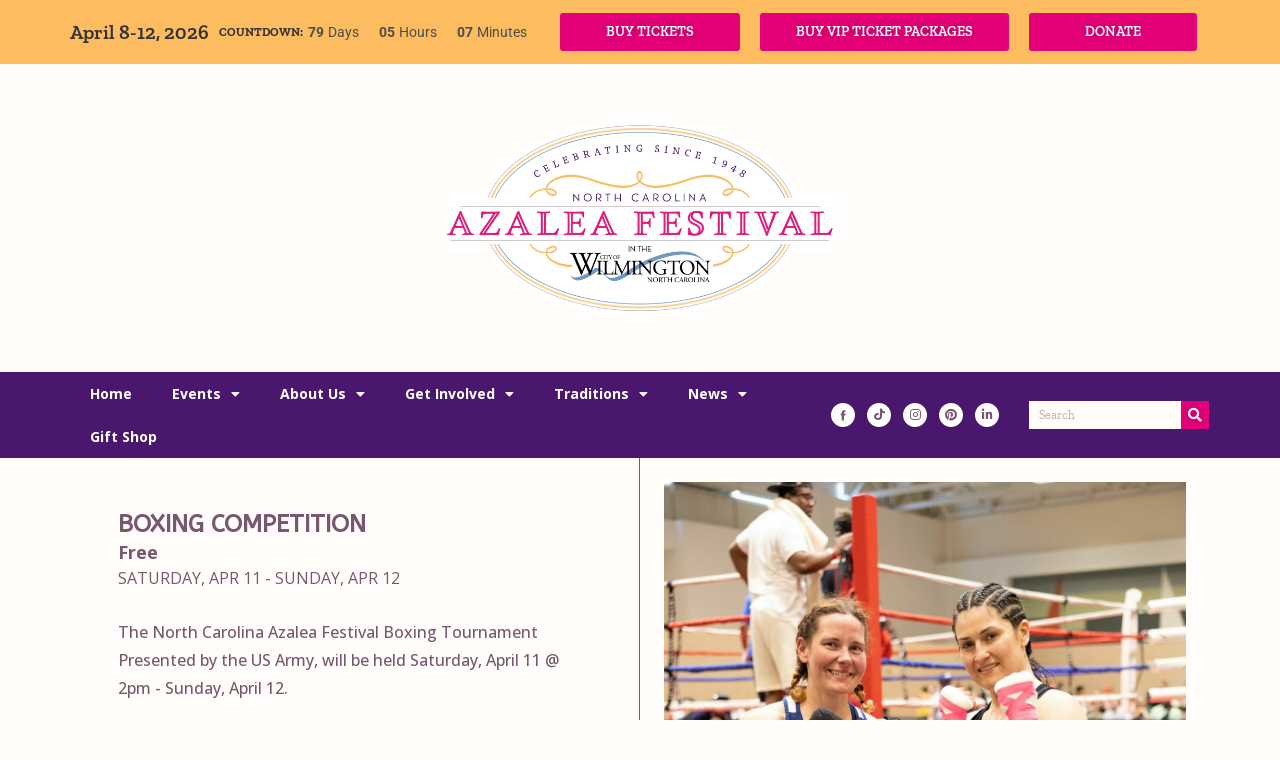

--- FILE ---
content_type: text/html; charset=UTF-8
request_url: https://ncazaleafestival.org/events/category/series/boxingcompetition/
body_size: 30693
content:
<!doctype html>
<html lang="en-US" prefix="og: https://ogp.me/ns#">
<head>
	<meta charset="UTF-8">
	<meta name="viewport" content="width=device-width, initial-scale=1">
	<link rel="profile" href="https://gmpg.org/xfn/11">
	
<!-- Search Engine Optimization by Rank Math - https://rankmath.com/ -->
<title>Boxing Competition | NC Azalea Festival</title>
<meta name="robots" content="follow, index, max-snippet:-1, max-video-preview:-1, max-image-preview:large"/>
<link rel="canonical" href="https://ncazaleafestival.org/events/category/series/boxingcompetition/" />
<meta property="og:locale" content="en_US" />



<meta property="og:site_name" content="NC Azalea Festival" />
<meta property="article:publisher" content="https://www.facebook.com/NorthCarolinaAzaleaFestival" />


<meta name="twitter:label1" content="Events" />
<meta name="twitter:data1" content="4" />
<script type="application/ld+json" class="rank-math-schema">{"@context":"https://schema.org","@graph":[{"@type":"Place","@id":"https://ncazaleafestival.org/#place","address":{"@type":"PostalAddress","streetAddress":"5725 Oleander Drive, Unit B7","addressLocality":"Wilmington","addressRegion":"NC","postalCode":"28403","addressCountry":"United States"}},{"@type":"EntertainmentBusiness","@id":"https://ncazaleafestival.org/#organization","name":"NC Azalea Festival","url":"https://ncazaleafestival.org","sameAs":["https://www.facebook.com/NorthCarolinaAzaleaFestival"],"address":{"@type":"PostalAddress","streetAddress":"5725 Oleander Drive, Unit B7","addressLocality":"Wilmington","addressRegion":"NC","postalCode":"28403","addressCountry":"United States"},"logo":{"@type":"ImageObject","@id":"https://ncazaleafestival.org/#logo","url":"https://ncazaleafestival.org/wp-content/uploads/2021/01/City-NCAF-logo-oval-PNG.png","contentUrl":"https://ncazaleafestival.org/wp-content/uploads/2021/01/City-NCAF-logo-oval-PNG.png","caption":"NC Azalea Festival","inLanguage":"en-US","width":"1943","height":"976"},"openingHours":["Monday,Tuesday,Wednesday,Thursday,Friday,Saturday,Sunday 09:00-17:00"],"location":{"@id":"https://ncazaleafestival.org/#place"},"image":{"@id":"https://ncazaleafestival.org/#logo"}},{"@type":"WebSite","@id":"https://ncazaleafestival.org/#website","url":"https://ncazaleafestival.org","name":"NC Azalea Festival","publisher":{"@id":"https://ncazaleafestival.org/#organization"},"inLanguage":"en-US"},{"@type":"CollectionPage","@id":"https://ncazaleafestival.org/events/category/series/boxingcompetition/#webpage","url":"https://ncazaleafestival.org/events/category/series/boxingcompetition/","name":"Boxing Competition | NC Azalea Festival","isPartOf":{"@id":"https://ncazaleafestival.org/#website"},"inLanguage":"en-US"}]}</script>
<!-- /Rank Math WordPress SEO plugin -->

<link rel="alternate" type="application/rss+xml" title="NC Azalea Festival &raquo; Feed" href="https://ncazaleafestival.org/feed/" />
<link rel="alternate" type="application/rss+xml" title="NC Azalea Festival &raquo; Comments Feed" href="https://ncazaleafestival.org/comments/feed/" />
<link rel="alternate" type="application/rss+xml" title="NC Azalea Festival &raquo; Boxing Competition Events Category Feed" href="https://ncazaleafestival.org/events/category/series/boxingcompetition/feed/" />
<style id='wp-img-auto-sizes-contain-inline-css'>
img:is([sizes=auto i],[sizes^="auto," i]){contain-intrinsic-size:3000px 1500px}
/*# sourceURL=wp-img-auto-sizes-contain-inline-css */
</style>
<link rel='stylesheet' id='sbi_styles-css' href='https://ncazaleafestival.org/wp-content/plugins/instagram-feed-pro/css/sbi-styles.min.css?ver=6.8.1' media='all' />
<style id='global-styles-inline-css'>
:root{--wp--preset--aspect-ratio--square: 1;--wp--preset--aspect-ratio--4-3: 4/3;--wp--preset--aspect-ratio--3-4: 3/4;--wp--preset--aspect-ratio--3-2: 3/2;--wp--preset--aspect-ratio--2-3: 2/3;--wp--preset--aspect-ratio--16-9: 16/9;--wp--preset--aspect-ratio--9-16: 9/16;--wp--preset--color--black: #000000;--wp--preset--color--cyan-bluish-gray: #abb8c3;--wp--preset--color--white: #ffffff;--wp--preset--color--pale-pink: #f78da7;--wp--preset--color--vivid-red: #cf2e2e;--wp--preset--color--luminous-vivid-orange: #ff6900;--wp--preset--color--luminous-vivid-amber: #fcb900;--wp--preset--color--light-green-cyan: #7bdcb5;--wp--preset--color--vivid-green-cyan: #00d084;--wp--preset--color--pale-cyan-blue: #8ed1fc;--wp--preset--color--vivid-cyan-blue: #0693e3;--wp--preset--color--vivid-purple: #9b51e0;--wp--preset--gradient--vivid-cyan-blue-to-vivid-purple: linear-gradient(135deg,rgb(6,147,227) 0%,rgb(155,81,224) 100%);--wp--preset--gradient--light-green-cyan-to-vivid-green-cyan: linear-gradient(135deg,rgb(122,220,180) 0%,rgb(0,208,130) 100%);--wp--preset--gradient--luminous-vivid-amber-to-luminous-vivid-orange: linear-gradient(135deg,rgb(252,185,0) 0%,rgb(255,105,0) 100%);--wp--preset--gradient--luminous-vivid-orange-to-vivid-red: linear-gradient(135deg,rgb(255,105,0) 0%,rgb(207,46,46) 100%);--wp--preset--gradient--very-light-gray-to-cyan-bluish-gray: linear-gradient(135deg,rgb(238,238,238) 0%,rgb(169,184,195) 100%);--wp--preset--gradient--cool-to-warm-spectrum: linear-gradient(135deg,rgb(74,234,220) 0%,rgb(151,120,209) 20%,rgb(207,42,186) 40%,rgb(238,44,130) 60%,rgb(251,105,98) 80%,rgb(254,248,76) 100%);--wp--preset--gradient--blush-light-purple: linear-gradient(135deg,rgb(255,206,236) 0%,rgb(152,150,240) 100%);--wp--preset--gradient--blush-bordeaux: linear-gradient(135deg,rgb(254,205,165) 0%,rgb(254,45,45) 50%,rgb(107,0,62) 100%);--wp--preset--gradient--luminous-dusk: linear-gradient(135deg,rgb(255,203,112) 0%,rgb(199,81,192) 50%,rgb(65,88,208) 100%);--wp--preset--gradient--pale-ocean: linear-gradient(135deg,rgb(255,245,203) 0%,rgb(182,227,212) 50%,rgb(51,167,181) 100%);--wp--preset--gradient--electric-grass: linear-gradient(135deg,rgb(202,248,128) 0%,rgb(113,206,126) 100%);--wp--preset--gradient--midnight: linear-gradient(135deg,rgb(2,3,129) 0%,rgb(40,116,252) 100%);--wp--preset--font-size--small: 13px;--wp--preset--font-size--medium: 20px;--wp--preset--font-size--large: 36px;--wp--preset--font-size--x-large: 42px;--wp--preset--spacing--20: 0.44rem;--wp--preset--spacing--30: 0.67rem;--wp--preset--spacing--40: 1rem;--wp--preset--spacing--50: 1.5rem;--wp--preset--spacing--60: 2.25rem;--wp--preset--spacing--70: 3.38rem;--wp--preset--spacing--80: 5.06rem;--wp--preset--shadow--natural: 6px 6px 9px rgba(0, 0, 0, 0.2);--wp--preset--shadow--deep: 12px 12px 50px rgba(0, 0, 0, 0.4);--wp--preset--shadow--sharp: 6px 6px 0px rgba(0, 0, 0, 0.2);--wp--preset--shadow--outlined: 6px 6px 0px -3px rgb(255, 255, 255), 6px 6px rgb(0, 0, 0);--wp--preset--shadow--crisp: 6px 6px 0px rgb(0, 0, 0);}:root { --wp--style--global--content-size: 800px;--wp--style--global--wide-size: 1200px; }:where(body) { margin: 0; }.wp-site-blocks > .alignleft { float: left; margin-right: 2em; }.wp-site-blocks > .alignright { float: right; margin-left: 2em; }.wp-site-blocks > .aligncenter { justify-content: center; margin-left: auto; margin-right: auto; }:where(.wp-site-blocks) > * { margin-block-start: 24px; margin-block-end: 0; }:where(.wp-site-blocks) > :first-child { margin-block-start: 0; }:where(.wp-site-blocks) > :last-child { margin-block-end: 0; }:root { --wp--style--block-gap: 24px; }:root :where(.is-layout-flow) > :first-child{margin-block-start: 0;}:root :where(.is-layout-flow) > :last-child{margin-block-end: 0;}:root :where(.is-layout-flow) > *{margin-block-start: 24px;margin-block-end: 0;}:root :where(.is-layout-constrained) > :first-child{margin-block-start: 0;}:root :where(.is-layout-constrained) > :last-child{margin-block-end: 0;}:root :where(.is-layout-constrained) > *{margin-block-start: 24px;margin-block-end: 0;}:root :where(.is-layout-flex){gap: 24px;}:root :where(.is-layout-grid){gap: 24px;}.is-layout-flow > .alignleft{float: left;margin-inline-start: 0;margin-inline-end: 2em;}.is-layout-flow > .alignright{float: right;margin-inline-start: 2em;margin-inline-end: 0;}.is-layout-flow > .aligncenter{margin-left: auto !important;margin-right: auto !important;}.is-layout-constrained > .alignleft{float: left;margin-inline-start: 0;margin-inline-end: 2em;}.is-layout-constrained > .alignright{float: right;margin-inline-start: 2em;margin-inline-end: 0;}.is-layout-constrained > .aligncenter{margin-left: auto !important;margin-right: auto !important;}.is-layout-constrained > :where(:not(.alignleft):not(.alignright):not(.alignfull)){max-width: var(--wp--style--global--content-size);margin-left: auto !important;margin-right: auto !important;}.is-layout-constrained > .alignwide{max-width: var(--wp--style--global--wide-size);}body .is-layout-flex{display: flex;}.is-layout-flex{flex-wrap: wrap;align-items: center;}.is-layout-flex > :is(*, div){margin: 0;}body .is-layout-grid{display: grid;}.is-layout-grid > :is(*, div){margin: 0;}body{padding-top: 0px;padding-right: 0px;padding-bottom: 0px;padding-left: 0px;}a:where(:not(.wp-element-button)){text-decoration: underline;}:root :where(.wp-element-button, .wp-block-button__link){background-color: #32373c;border-width: 0;color: #fff;font-family: inherit;font-size: inherit;font-style: inherit;font-weight: inherit;letter-spacing: inherit;line-height: inherit;padding-top: calc(0.667em + 2px);padding-right: calc(1.333em + 2px);padding-bottom: calc(0.667em + 2px);padding-left: calc(1.333em + 2px);text-decoration: none;text-transform: inherit;}.has-black-color{color: var(--wp--preset--color--black) !important;}.has-cyan-bluish-gray-color{color: var(--wp--preset--color--cyan-bluish-gray) !important;}.has-white-color{color: var(--wp--preset--color--white) !important;}.has-pale-pink-color{color: var(--wp--preset--color--pale-pink) !important;}.has-vivid-red-color{color: var(--wp--preset--color--vivid-red) !important;}.has-luminous-vivid-orange-color{color: var(--wp--preset--color--luminous-vivid-orange) !important;}.has-luminous-vivid-amber-color{color: var(--wp--preset--color--luminous-vivid-amber) !important;}.has-light-green-cyan-color{color: var(--wp--preset--color--light-green-cyan) !important;}.has-vivid-green-cyan-color{color: var(--wp--preset--color--vivid-green-cyan) !important;}.has-pale-cyan-blue-color{color: var(--wp--preset--color--pale-cyan-blue) !important;}.has-vivid-cyan-blue-color{color: var(--wp--preset--color--vivid-cyan-blue) !important;}.has-vivid-purple-color{color: var(--wp--preset--color--vivid-purple) !important;}.has-black-background-color{background-color: var(--wp--preset--color--black) !important;}.has-cyan-bluish-gray-background-color{background-color: var(--wp--preset--color--cyan-bluish-gray) !important;}.has-white-background-color{background-color: var(--wp--preset--color--white) !important;}.has-pale-pink-background-color{background-color: var(--wp--preset--color--pale-pink) !important;}.has-vivid-red-background-color{background-color: var(--wp--preset--color--vivid-red) !important;}.has-luminous-vivid-orange-background-color{background-color: var(--wp--preset--color--luminous-vivid-orange) !important;}.has-luminous-vivid-amber-background-color{background-color: var(--wp--preset--color--luminous-vivid-amber) !important;}.has-light-green-cyan-background-color{background-color: var(--wp--preset--color--light-green-cyan) !important;}.has-vivid-green-cyan-background-color{background-color: var(--wp--preset--color--vivid-green-cyan) !important;}.has-pale-cyan-blue-background-color{background-color: var(--wp--preset--color--pale-cyan-blue) !important;}.has-vivid-cyan-blue-background-color{background-color: var(--wp--preset--color--vivid-cyan-blue) !important;}.has-vivid-purple-background-color{background-color: var(--wp--preset--color--vivid-purple) !important;}.has-black-border-color{border-color: var(--wp--preset--color--black) !important;}.has-cyan-bluish-gray-border-color{border-color: var(--wp--preset--color--cyan-bluish-gray) !important;}.has-white-border-color{border-color: var(--wp--preset--color--white) !important;}.has-pale-pink-border-color{border-color: var(--wp--preset--color--pale-pink) !important;}.has-vivid-red-border-color{border-color: var(--wp--preset--color--vivid-red) !important;}.has-luminous-vivid-orange-border-color{border-color: var(--wp--preset--color--luminous-vivid-orange) !important;}.has-luminous-vivid-amber-border-color{border-color: var(--wp--preset--color--luminous-vivid-amber) !important;}.has-light-green-cyan-border-color{border-color: var(--wp--preset--color--light-green-cyan) !important;}.has-vivid-green-cyan-border-color{border-color: var(--wp--preset--color--vivid-green-cyan) !important;}.has-pale-cyan-blue-border-color{border-color: var(--wp--preset--color--pale-cyan-blue) !important;}.has-vivid-cyan-blue-border-color{border-color: var(--wp--preset--color--vivid-cyan-blue) !important;}.has-vivid-purple-border-color{border-color: var(--wp--preset--color--vivid-purple) !important;}.has-vivid-cyan-blue-to-vivid-purple-gradient-background{background: var(--wp--preset--gradient--vivid-cyan-blue-to-vivid-purple) !important;}.has-light-green-cyan-to-vivid-green-cyan-gradient-background{background: var(--wp--preset--gradient--light-green-cyan-to-vivid-green-cyan) !important;}.has-luminous-vivid-amber-to-luminous-vivid-orange-gradient-background{background: var(--wp--preset--gradient--luminous-vivid-amber-to-luminous-vivid-orange) !important;}.has-luminous-vivid-orange-to-vivid-red-gradient-background{background: var(--wp--preset--gradient--luminous-vivid-orange-to-vivid-red) !important;}.has-very-light-gray-to-cyan-bluish-gray-gradient-background{background: var(--wp--preset--gradient--very-light-gray-to-cyan-bluish-gray) !important;}.has-cool-to-warm-spectrum-gradient-background{background: var(--wp--preset--gradient--cool-to-warm-spectrum) !important;}.has-blush-light-purple-gradient-background{background: var(--wp--preset--gradient--blush-light-purple) !important;}.has-blush-bordeaux-gradient-background{background: var(--wp--preset--gradient--blush-bordeaux) !important;}.has-luminous-dusk-gradient-background{background: var(--wp--preset--gradient--luminous-dusk) !important;}.has-pale-ocean-gradient-background{background: var(--wp--preset--gradient--pale-ocean) !important;}.has-electric-grass-gradient-background{background: var(--wp--preset--gradient--electric-grass) !important;}.has-midnight-gradient-background{background: var(--wp--preset--gradient--midnight) !important;}.has-small-font-size{font-size: var(--wp--preset--font-size--small) !important;}.has-medium-font-size{font-size: var(--wp--preset--font-size--medium) !important;}.has-large-font-size{font-size: var(--wp--preset--font-size--large) !important;}.has-x-large-font-size{font-size: var(--wp--preset--font-size--x-large) !important;}
:root :where(.wp-block-pullquote){font-size: 1.5em;line-height: 1.6;}
/*# sourceURL=global-styles-inline-css */
</style>
<link rel='stylesheet' id='owlcarousel-css' href='https://ncazaleafestival.org/wp-content/plugins/rhp-slides/assets/css/owl.carousel.min.css?ver=2.3.4' media='all' />
<link rel='stylesheet' id='rhp-slideshows-css' href='https://ncazaleafestival.org/wp-content/plugins/rhp-slides/assets/css/rhp-slideshows.css?ver=1765454211' media='all' />
<link rel='stylesheet' id='rhp-slideshows-animation-css' href='https://ncazaleafestival.org/wp-content/plugins/rhp-slides/assets/css/rhp-slideshows-animation.min.css?ver=1765454211' media='all' />
<link rel='stylesheet' id='cff-css' href='https://ncazaleafestival.org/wp-content/plugins/custom-facebook-feed-pro/assets/css/cff-style.min.css?ver=4.7.3' media='all' />
<link rel='stylesheet' id='rhpicon-css' href='https://ncazaleafestival.org/wp-content/plugins/rhp-events/assets/css/rhp-events-icons.min.css?ver=1765454224' media='all' />
<link rel='stylesheet' id='EventsBarStyle-css' href='https://ncazaleafestival.org/wp-content/themes/hello-theme-child/rhp-events/views/assets/css/bar.css?ver=1765454057' media='' />
<link rel='stylesheet' id='EventsFrontEndStyle-css' href='https://ncazaleafestival.org/wp-content/themes/hello-theme-child/rhp-events/views/assets/css/event-front-end.css?ver=1765454057' media='' />
<link rel='stylesheet' id='boostrapStyle-css' href='https://ncazaleafestival.org/wp-content/plugins/rhp-events/views/assets/bootstrap/css/bootstrap.min.css?ver=5.2' media='all' />
<link rel='stylesheet' id='boostrapIconStyle-css' href='https://ncazaleafestival.org/wp-content/plugins/rhp-events/views/assets/css/bootstrap-icons.css?ver=1.4' media='all' />
<link rel='stylesheet' id='monthMainCSS-css' href='https://ncazaleafestival.org/wp-content/plugins/rhp-events/views/assets/css/monthMain.css?ver=1765454224' media='' />
<link rel='stylesheet' id='hello-elementor-css' href='https://ncazaleafestival.org/wp-content/themes/hello-elementor/assets/css/reset.css?ver=3.4.5' media='all' />
<link rel='stylesheet' id='hello-elementor-theme-style-css' href='https://ncazaleafestival.org/wp-content/themes/hello-elementor/assets/css/theme.css?ver=3.4.5' media='all' />
<link rel='stylesheet' id='hello-elementor-header-footer-css' href='https://ncazaleafestival.org/wp-content/themes/hello-elementor/assets/css/header-footer.css?ver=3.4.5' media='all' />
<link rel='stylesheet' id='elementor-frontend-css' href='https://ncazaleafestival.org/wp-content/plugins/elementor/assets/css/frontend.min.css?ver=3.33.4' media='all' />
<style id='elementor-frontend-inline-css'>
@-webkit-keyframes ha_fadeIn{0%{opacity:0}to{opacity:1}}@keyframes ha_fadeIn{0%{opacity:0}to{opacity:1}}@-webkit-keyframes ha_zoomIn{0%{opacity:0;-webkit-transform:scale3d(.3,.3,.3);transform:scale3d(.3,.3,.3)}50%{opacity:1}}@keyframes ha_zoomIn{0%{opacity:0;-webkit-transform:scale3d(.3,.3,.3);transform:scale3d(.3,.3,.3)}50%{opacity:1}}@-webkit-keyframes ha_rollIn{0%{opacity:0;-webkit-transform:translate3d(-100%,0,0) rotate3d(0,0,1,-120deg);transform:translate3d(-100%,0,0) rotate3d(0,0,1,-120deg)}to{opacity:1}}@keyframes ha_rollIn{0%{opacity:0;-webkit-transform:translate3d(-100%,0,0) rotate3d(0,0,1,-120deg);transform:translate3d(-100%,0,0) rotate3d(0,0,1,-120deg)}to{opacity:1}}@-webkit-keyframes ha_bounce{0%,20%,53%,to{-webkit-animation-timing-function:cubic-bezier(.215,.61,.355,1);animation-timing-function:cubic-bezier(.215,.61,.355,1)}40%,43%{-webkit-transform:translate3d(0,-30px,0) scaleY(1.1);transform:translate3d(0,-30px,0) scaleY(1.1);-webkit-animation-timing-function:cubic-bezier(.755,.05,.855,.06);animation-timing-function:cubic-bezier(.755,.05,.855,.06)}70%{-webkit-transform:translate3d(0,-15px,0) scaleY(1.05);transform:translate3d(0,-15px,0) scaleY(1.05);-webkit-animation-timing-function:cubic-bezier(.755,.05,.855,.06);animation-timing-function:cubic-bezier(.755,.05,.855,.06)}80%{-webkit-transition-timing-function:cubic-bezier(.215,.61,.355,1);transition-timing-function:cubic-bezier(.215,.61,.355,1);-webkit-transform:translate3d(0,0,0) scaleY(.95);transform:translate3d(0,0,0) scaleY(.95)}90%{-webkit-transform:translate3d(0,-4px,0) scaleY(1.02);transform:translate3d(0,-4px,0) scaleY(1.02)}}@keyframes ha_bounce{0%,20%,53%,to{-webkit-animation-timing-function:cubic-bezier(.215,.61,.355,1);animation-timing-function:cubic-bezier(.215,.61,.355,1)}40%,43%{-webkit-transform:translate3d(0,-30px,0) scaleY(1.1);transform:translate3d(0,-30px,0) scaleY(1.1);-webkit-animation-timing-function:cubic-bezier(.755,.05,.855,.06);animation-timing-function:cubic-bezier(.755,.05,.855,.06)}70%{-webkit-transform:translate3d(0,-15px,0) scaleY(1.05);transform:translate3d(0,-15px,0) scaleY(1.05);-webkit-animation-timing-function:cubic-bezier(.755,.05,.855,.06);animation-timing-function:cubic-bezier(.755,.05,.855,.06)}80%{-webkit-transition-timing-function:cubic-bezier(.215,.61,.355,1);transition-timing-function:cubic-bezier(.215,.61,.355,1);-webkit-transform:translate3d(0,0,0) scaleY(.95);transform:translate3d(0,0,0) scaleY(.95)}90%{-webkit-transform:translate3d(0,-4px,0) scaleY(1.02);transform:translate3d(0,-4px,0) scaleY(1.02)}}@-webkit-keyframes ha_bounceIn{0%,20%,40%,60%,80%,to{-webkit-animation-timing-function:cubic-bezier(.215,.61,.355,1);animation-timing-function:cubic-bezier(.215,.61,.355,1)}0%{opacity:0;-webkit-transform:scale3d(.3,.3,.3);transform:scale3d(.3,.3,.3)}20%{-webkit-transform:scale3d(1.1,1.1,1.1);transform:scale3d(1.1,1.1,1.1)}40%{-webkit-transform:scale3d(.9,.9,.9);transform:scale3d(.9,.9,.9)}60%{opacity:1;-webkit-transform:scale3d(1.03,1.03,1.03);transform:scale3d(1.03,1.03,1.03)}80%{-webkit-transform:scale3d(.97,.97,.97);transform:scale3d(.97,.97,.97)}to{opacity:1}}@keyframes ha_bounceIn{0%,20%,40%,60%,80%,to{-webkit-animation-timing-function:cubic-bezier(.215,.61,.355,1);animation-timing-function:cubic-bezier(.215,.61,.355,1)}0%{opacity:0;-webkit-transform:scale3d(.3,.3,.3);transform:scale3d(.3,.3,.3)}20%{-webkit-transform:scale3d(1.1,1.1,1.1);transform:scale3d(1.1,1.1,1.1)}40%{-webkit-transform:scale3d(.9,.9,.9);transform:scale3d(.9,.9,.9)}60%{opacity:1;-webkit-transform:scale3d(1.03,1.03,1.03);transform:scale3d(1.03,1.03,1.03)}80%{-webkit-transform:scale3d(.97,.97,.97);transform:scale3d(.97,.97,.97)}to{opacity:1}}@-webkit-keyframes ha_flipInX{0%{opacity:0;-webkit-transform:perspective(400px) rotate3d(1,0,0,90deg);transform:perspective(400px) rotate3d(1,0,0,90deg);-webkit-animation-timing-function:ease-in;animation-timing-function:ease-in}40%{-webkit-transform:perspective(400px) rotate3d(1,0,0,-20deg);transform:perspective(400px) rotate3d(1,0,0,-20deg);-webkit-animation-timing-function:ease-in;animation-timing-function:ease-in}60%{opacity:1;-webkit-transform:perspective(400px) rotate3d(1,0,0,10deg);transform:perspective(400px) rotate3d(1,0,0,10deg)}80%{-webkit-transform:perspective(400px) rotate3d(1,0,0,-5deg);transform:perspective(400px) rotate3d(1,0,0,-5deg)}}@keyframes ha_flipInX{0%{opacity:0;-webkit-transform:perspective(400px) rotate3d(1,0,0,90deg);transform:perspective(400px) rotate3d(1,0,0,90deg);-webkit-animation-timing-function:ease-in;animation-timing-function:ease-in}40%{-webkit-transform:perspective(400px) rotate3d(1,0,0,-20deg);transform:perspective(400px) rotate3d(1,0,0,-20deg);-webkit-animation-timing-function:ease-in;animation-timing-function:ease-in}60%{opacity:1;-webkit-transform:perspective(400px) rotate3d(1,0,0,10deg);transform:perspective(400px) rotate3d(1,0,0,10deg)}80%{-webkit-transform:perspective(400px) rotate3d(1,0,0,-5deg);transform:perspective(400px) rotate3d(1,0,0,-5deg)}}@-webkit-keyframes ha_flipInY{0%{opacity:0;-webkit-transform:perspective(400px) rotate3d(0,1,0,90deg);transform:perspective(400px) rotate3d(0,1,0,90deg);-webkit-animation-timing-function:ease-in;animation-timing-function:ease-in}40%{-webkit-transform:perspective(400px) rotate3d(0,1,0,-20deg);transform:perspective(400px) rotate3d(0,1,0,-20deg);-webkit-animation-timing-function:ease-in;animation-timing-function:ease-in}60%{opacity:1;-webkit-transform:perspective(400px) rotate3d(0,1,0,10deg);transform:perspective(400px) rotate3d(0,1,0,10deg)}80%{-webkit-transform:perspective(400px) rotate3d(0,1,0,-5deg);transform:perspective(400px) rotate3d(0,1,0,-5deg)}}@keyframes ha_flipInY{0%{opacity:0;-webkit-transform:perspective(400px) rotate3d(0,1,0,90deg);transform:perspective(400px) rotate3d(0,1,0,90deg);-webkit-animation-timing-function:ease-in;animation-timing-function:ease-in}40%{-webkit-transform:perspective(400px) rotate3d(0,1,0,-20deg);transform:perspective(400px) rotate3d(0,1,0,-20deg);-webkit-animation-timing-function:ease-in;animation-timing-function:ease-in}60%{opacity:1;-webkit-transform:perspective(400px) rotate3d(0,1,0,10deg);transform:perspective(400px) rotate3d(0,1,0,10deg)}80%{-webkit-transform:perspective(400px) rotate3d(0,1,0,-5deg);transform:perspective(400px) rotate3d(0,1,0,-5deg)}}@-webkit-keyframes ha_swing{20%{-webkit-transform:rotate3d(0,0,1,15deg);transform:rotate3d(0,0,1,15deg)}40%{-webkit-transform:rotate3d(0,0,1,-10deg);transform:rotate3d(0,0,1,-10deg)}60%{-webkit-transform:rotate3d(0,0,1,5deg);transform:rotate3d(0,0,1,5deg)}80%{-webkit-transform:rotate3d(0,0,1,-5deg);transform:rotate3d(0,0,1,-5deg)}}@keyframes ha_swing{20%{-webkit-transform:rotate3d(0,0,1,15deg);transform:rotate3d(0,0,1,15deg)}40%{-webkit-transform:rotate3d(0,0,1,-10deg);transform:rotate3d(0,0,1,-10deg)}60%{-webkit-transform:rotate3d(0,0,1,5deg);transform:rotate3d(0,0,1,5deg)}80%{-webkit-transform:rotate3d(0,0,1,-5deg);transform:rotate3d(0,0,1,-5deg)}}@-webkit-keyframes ha_slideInDown{0%{visibility:visible;-webkit-transform:translate3d(0,-100%,0);transform:translate3d(0,-100%,0)}}@keyframes ha_slideInDown{0%{visibility:visible;-webkit-transform:translate3d(0,-100%,0);transform:translate3d(0,-100%,0)}}@-webkit-keyframes ha_slideInUp{0%{visibility:visible;-webkit-transform:translate3d(0,100%,0);transform:translate3d(0,100%,0)}}@keyframes ha_slideInUp{0%{visibility:visible;-webkit-transform:translate3d(0,100%,0);transform:translate3d(0,100%,0)}}@-webkit-keyframes ha_slideInLeft{0%{visibility:visible;-webkit-transform:translate3d(-100%,0,0);transform:translate3d(-100%,0,0)}}@keyframes ha_slideInLeft{0%{visibility:visible;-webkit-transform:translate3d(-100%,0,0);transform:translate3d(-100%,0,0)}}@-webkit-keyframes ha_slideInRight{0%{visibility:visible;-webkit-transform:translate3d(100%,0,0);transform:translate3d(100%,0,0)}}@keyframes ha_slideInRight{0%{visibility:visible;-webkit-transform:translate3d(100%,0,0);transform:translate3d(100%,0,0)}}.ha_fadeIn{-webkit-animation-name:ha_fadeIn;animation-name:ha_fadeIn}.ha_zoomIn{-webkit-animation-name:ha_zoomIn;animation-name:ha_zoomIn}.ha_rollIn{-webkit-animation-name:ha_rollIn;animation-name:ha_rollIn}.ha_bounce{-webkit-transform-origin:center bottom;-ms-transform-origin:center bottom;transform-origin:center bottom;-webkit-animation-name:ha_bounce;animation-name:ha_bounce}.ha_bounceIn{-webkit-animation-name:ha_bounceIn;animation-name:ha_bounceIn;-webkit-animation-duration:.75s;-webkit-animation-duration:calc(var(--animate-duration)*.75);animation-duration:.75s;animation-duration:calc(var(--animate-duration)*.75)}.ha_flipInX,.ha_flipInY{-webkit-animation-name:ha_flipInX;animation-name:ha_flipInX;-webkit-backface-visibility:visible!important;backface-visibility:visible!important}.ha_flipInY{-webkit-animation-name:ha_flipInY;animation-name:ha_flipInY}.ha_swing{-webkit-transform-origin:top center;-ms-transform-origin:top center;transform-origin:top center;-webkit-animation-name:ha_swing;animation-name:ha_swing}.ha_slideInDown{-webkit-animation-name:ha_slideInDown;animation-name:ha_slideInDown}.ha_slideInUp{-webkit-animation-name:ha_slideInUp;animation-name:ha_slideInUp}.ha_slideInLeft{-webkit-animation-name:ha_slideInLeft;animation-name:ha_slideInLeft}.ha_slideInRight{-webkit-animation-name:ha_slideInRight;animation-name:ha_slideInRight}.ha-css-transform-yes{-webkit-transition-duration:var(--ha-tfx-transition-duration, .2s);transition-duration:var(--ha-tfx-transition-duration, .2s);-webkit-transition-property:-webkit-transform;transition-property:transform;transition-property:transform,-webkit-transform;-webkit-transform:translate(var(--ha-tfx-translate-x, 0),var(--ha-tfx-translate-y, 0)) scale(var(--ha-tfx-scale-x, 1),var(--ha-tfx-scale-y, 1)) skew(var(--ha-tfx-skew-x, 0),var(--ha-tfx-skew-y, 0)) rotateX(var(--ha-tfx-rotate-x, 0)) rotateY(var(--ha-tfx-rotate-y, 0)) rotateZ(var(--ha-tfx-rotate-z, 0));transform:translate(var(--ha-tfx-translate-x, 0),var(--ha-tfx-translate-y, 0)) scale(var(--ha-tfx-scale-x, 1),var(--ha-tfx-scale-y, 1)) skew(var(--ha-tfx-skew-x, 0),var(--ha-tfx-skew-y, 0)) rotateX(var(--ha-tfx-rotate-x, 0)) rotateY(var(--ha-tfx-rotate-y, 0)) rotateZ(var(--ha-tfx-rotate-z, 0))}.ha-css-transform-yes:hover{-webkit-transform:translate(var(--ha-tfx-translate-x-hover, var(--ha-tfx-translate-x, 0)),var(--ha-tfx-translate-y-hover, var(--ha-tfx-translate-y, 0))) scale(var(--ha-tfx-scale-x-hover, var(--ha-tfx-scale-x, 1)),var(--ha-tfx-scale-y-hover, var(--ha-tfx-scale-y, 1))) skew(var(--ha-tfx-skew-x-hover, var(--ha-tfx-skew-x, 0)),var(--ha-tfx-skew-y-hover, var(--ha-tfx-skew-y, 0))) rotateX(var(--ha-tfx-rotate-x-hover, var(--ha-tfx-rotate-x, 0))) rotateY(var(--ha-tfx-rotate-y-hover, var(--ha-tfx-rotate-y, 0))) rotateZ(var(--ha-tfx-rotate-z-hover, var(--ha-tfx-rotate-z, 0)));transform:translate(var(--ha-tfx-translate-x-hover, var(--ha-tfx-translate-x, 0)),var(--ha-tfx-translate-y-hover, var(--ha-tfx-translate-y, 0))) scale(var(--ha-tfx-scale-x-hover, var(--ha-tfx-scale-x, 1)),var(--ha-tfx-scale-y-hover, var(--ha-tfx-scale-y, 1))) skew(var(--ha-tfx-skew-x-hover, var(--ha-tfx-skew-x, 0)),var(--ha-tfx-skew-y-hover, var(--ha-tfx-skew-y, 0))) rotateX(var(--ha-tfx-rotate-x-hover, var(--ha-tfx-rotate-x, 0))) rotateY(var(--ha-tfx-rotate-y-hover, var(--ha-tfx-rotate-y, 0))) rotateZ(var(--ha-tfx-rotate-z-hover, var(--ha-tfx-rotate-z, 0)))}.happy-addon>.elementor-widget-container{word-wrap:break-word;overflow-wrap:break-word}.happy-addon>.elementor-widget-container,.happy-addon>.elementor-widget-container *{-webkit-box-sizing:border-box;box-sizing:border-box}.happy-addon:not(:has(.elementor-widget-container)),.happy-addon:not(:has(.elementor-widget-container)) *{-webkit-box-sizing:border-box;box-sizing:border-box;word-wrap:break-word;overflow-wrap:break-word}.happy-addon p:empty{display:none}.happy-addon .elementor-inline-editing{min-height:auto!important}.happy-addon-pro img{max-width:100%;height:auto;-o-object-fit:cover;object-fit:cover}.ha-screen-reader-text{position:absolute;overflow:hidden;clip:rect(1px,1px,1px,1px);margin:-1px;padding:0;width:1px;height:1px;border:0;word-wrap:normal!important;-webkit-clip-path:inset(50%);clip-path:inset(50%)}.ha-has-bg-overlay>.elementor-widget-container{position:relative;z-index:1}.ha-has-bg-overlay>.elementor-widget-container:before{position:absolute;top:0;left:0;z-index:-1;width:100%;height:100%;content:""}.ha-has-bg-overlay:not(:has(.elementor-widget-container)){position:relative;z-index:1}.ha-has-bg-overlay:not(:has(.elementor-widget-container)):before{position:absolute;top:0;left:0;z-index:-1;width:100%;height:100%;content:""}.ha-popup--is-enabled .ha-js-popup,.ha-popup--is-enabled .ha-js-popup img{cursor:-webkit-zoom-in!important;cursor:zoom-in!important}.mfp-wrap .mfp-arrow,.mfp-wrap .mfp-close{background-color:transparent}.mfp-wrap .mfp-arrow:focus,.mfp-wrap .mfp-close:focus{outline-width:thin}.ha-advanced-tooltip-enable{position:relative;cursor:pointer;--ha-tooltip-arrow-color:black;--ha-tooltip-arrow-distance:0}.ha-advanced-tooltip-enable .ha-advanced-tooltip-content{position:absolute;z-index:999;display:none;padding:5px 0;width:120px;height:auto;border-radius:6px;background-color:#000;color:#fff;text-align:center;opacity:0}.ha-advanced-tooltip-enable .ha-advanced-tooltip-content::after{position:absolute;border-width:5px;border-style:solid;content:""}.ha-advanced-tooltip-enable .ha-advanced-tooltip-content.no-arrow::after{visibility:hidden}.ha-advanced-tooltip-enable .ha-advanced-tooltip-content.show{display:inline-block;opacity:1}.ha-advanced-tooltip-enable.ha-advanced-tooltip-top .ha-advanced-tooltip-content,body[data-elementor-device-mode=tablet] .ha-advanced-tooltip-enable.ha-advanced-tooltip-tablet-top .ha-advanced-tooltip-content{top:unset;right:0;bottom:calc(101% + var(--ha-tooltip-arrow-distance));left:0;margin:0 auto}.ha-advanced-tooltip-enable.ha-advanced-tooltip-top .ha-advanced-tooltip-content::after,body[data-elementor-device-mode=tablet] .ha-advanced-tooltip-enable.ha-advanced-tooltip-tablet-top .ha-advanced-tooltip-content::after{top:100%;right:unset;bottom:unset;left:50%;border-color:var(--ha-tooltip-arrow-color) transparent transparent transparent;-webkit-transform:translateX(-50%);-ms-transform:translateX(-50%);transform:translateX(-50%)}.ha-advanced-tooltip-enable.ha-advanced-tooltip-bottom .ha-advanced-tooltip-content,body[data-elementor-device-mode=tablet] .ha-advanced-tooltip-enable.ha-advanced-tooltip-tablet-bottom .ha-advanced-tooltip-content{top:calc(101% + var(--ha-tooltip-arrow-distance));right:0;bottom:unset;left:0;margin:0 auto}.ha-advanced-tooltip-enable.ha-advanced-tooltip-bottom .ha-advanced-tooltip-content::after,body[data-elementor-device-mode=tablet] .ha-advanced-tooltip-enable.ha-advanced-tooltip-tablet-bottom .ha-advanced-tooltip-content::after{top:unset;right:unset;bottom:100%;left:50%;border-color:transparent transparent var(--ha-tooltip-arrow-color) transparent;-webkit-transform:translateX(-50%);-ms-transform:translateX(-50%);transform:translateX(-50%)}.ha-advanced-tooltip-enable.ha-advanced-tooltip-left .ha-advanced-tooltip-content,body[data-elementor-device-mode=tablet] .ha-advanced-tooltip-enable.ha-advanced-tooltip-tablet-left .ha-advanced-tooltip-content{top:50%;right:calc(101% + var(--ha-tooltip-arrow-distance));bottom:unset;left:unset;-webkit-transform:translateY(-50%);-ms-transform:translateY(-50%);transform:translateY(-50%)}.ha-advanced-tooltip-enable.ha-advanced-tooltip-left .ha-advanced-tooltip-content::after,body[data-elementor-device-mode=tablet] .ha-advanced-tooltip-enable.ha-advanced-tooltip-tablet-left .ha-advanced-tooltip-content::after{top:50%;right:unset;bottom:unset;left:100%;border-color:transparent transparent transparent var(--ha-tooltip-arrow-color);-webkit-transform:translateY(-50%);-ms-transform:translateY(-50%);transform:translateY(-50%)}.ha-advanced-tooltip-enable.ha-advanced-tooltip-right .ha-advanced-tooltip-content,body[data-elementor-device-mode=tablet] .ha-advanced-tooltip-enable.ha-advanced-tooltip-tablet-right .ha-advanced-tooltip-content{top:50%;right:unset;bottom:unset;left:calc(101% + var(--ha-tooltip-arrow-distance));-webkit-transform:translateY(-50%);-ms-transform:translateY(-50%);transform:translateY(-50%)}.ha-advanced-tooltip-enable.ha-advanced-tooltip-right .ha-advanced-tooltip-content::after,body[data-elementor-device-mode=tablet] .ha-advanced-tooltip-enable.ha-advanced-tooltip-tablet-right .ha-advanced-tooltip-content::after{top:50%;right:100%;bottom:unset;left:unset;border-color:transparent var(--ha-tooltip-arrow-color) transparent transparent;-webkit-transform:translateY(-50%);-ms-transform:translateY(-50%);transform:translateY(-50%)}body[data-elementor-device-mode=mobile] .ha-advanced-tooltip-enable.ha-advanced-tooltip-mobile-top .ha-advanced-tooltip-content{top:unset;right:0;bottom:calc(101% + var(--ha-tooltip-arrow-distance));left:0;margin:0 auto}body[data-elementor-device-mode=mobile] .ha-advanced-tooltip-enable.ha-advanced-tooltip-mobile-top .ha-advanced-tooltip-content::after{top:100%;right:unset;bottom:unset;left:50%;border-color:var(--ha-tooltip-arrow-color) transparent transparent transparent;-webkit-transform:translateX(-50%);-ms-transform:translateX(-50%);transform:translateX(-50%)}body[data-elementor-device-mode=mobile] .ha-advanced-tooltip-enable.ha-advanced-tooltip-mobile-bottom .ha-advanced-tooltip-content{top:calc(101% + var(--ha-tooltip-arrow-distance));right:0;bottom:unset;left:0;margin:0 auto}body[data-elementor-device-mode=mobile] .ha-advanced-tooltip-enable.ha-advanced-tooltip-mobile-bottom .ha-advanced-tooltip-content::after{top:unset;right:unset;bottom:100%;left:50%;border-color:transparent transparent var(--ha-tooltip-arrow-color) transparent;-webkit-transform:translateX(-50%);-ms-transform:translateX(-50%);transform:translateX(-50%)}body[data-elementor-device-mode=mobile] .ha-advanced-tooltip-enable.ha-advanced-tooltip-mobile-left .ha-advanced-tooltip-content{top:50%;right:calc(101% + var(--ha-tooltip-arrow-distance));bottom:unset;left:unset;-webkit-transform:translateY(-50%);-ms-transform:translateY(-50%);transform:translateY(-50%)}body[data-elementor-device-mode=mobile] .ha-advanced-tooltip-enable.ha-advanced-tooltip-mobile-left .ha-advanced-tooltip-content::after{top:50%;right:unset;bottom:unset;left:100%;border-color:transparent transparent transparent var(--ha-tooltip-arrow-color);-webkit-transform:translateY(-50%);-ms-transform:translateY(-50%);transform:translateY(-50%)}body[data-elementor-device-mode=mobile] .ha-advanced-tooltip-enable.ha-advanced-tooltip-mobile-right .ha-advanced-tooltip-content{top:50%;right:unset;bottom:unset;left:calc(101% + var(--ha-tooltip-arrow-distance));-webkit-transform:translateY(-50%);-ms-transform:translateY(-50%);transform:translateY(-50%)}body[data-elementor-device-mode=mobile] .ha-advanced-tooltip-enable.ha-advanced-tooltip-mobile-right .ha-advanced-tooltip-content::after{top:50%;right:100%;bottom:unset;left:unset;border-color:transparent var(--ha-tooltip-arrow-color) transparent transparent;-webkit-transform:translateY(-50%);-ms-transform:translateY(-50%);transform:translateY(-50%)}body.elementor-editor-active .happy-addon.ha-gravityforms .gform_wrapper{display:block!important}.ha-scroll-to-top-wrap.ha-scroll-to-top-hide{display:none}.ha-scroll-to-top-wrap.edit-mode,.ha-scroll-to-top-wrap.single-page-off{display:none!important}.ha-scroll-to-top-button{position:fixed;right:15px;bottom:15px;z-index:9999;display:-webkit-box;display:-webkit-flex;display:-ms-flexbox;display:flex;-webkit-box-align:center;-webkit-align-items:center;align-items:center;-ms-flex-align:center;-webkit-box-pack:center;-ms-flex-pack:center;-webkit-justify-content:center;justify-content:center;width:50px;height:50px;border-radius:50px;background-color:#5636d1;color:#fff;text-align:center;opacity:1;cursor:pointer;-webkit-transition:all .3s;transition:all .3s}.ha-scroll-to-top-button i{color:#fff;font-size:16px}.ha-scroll-to-top-button:hover{background-color:#e2498a}.ha-particle-wrapper{position:absolute;top:0;left:0;width:100%;height:100%}.ha-floating-element{position:fixed;z-index:999}.ha-floating-element-align-top-left .ha-floating-element{top:0;left:0}.ha-floating-element-align-top-right .ha-floating-element{top:0;right:0}.ha-floating-element-align-top-center .ha-floating-element{top:0;left:50%;-webkit-transform:translateX(-50%);-ms-transform:translateX(-50%);transform:translateX(-50%)}.ha-floating-element-align-middle-left .ha-floating-element{top:50%;left:0;-webkit-transform:translateY(-50%);-ms-transform:translateY(-50%);transform:translateY(-50%)}.ha-floating-element-align-middle-right .ha-floating-element{top:50%;right:0;-webkit-transform:translateY(-50%);-ms-transform:translateY(-50%);transform:translateY(-50%)}.ha-floating-element-align-bottom-left .ha-floating-element{bottom:0;left:0}.ha-floating-element-align-bottom-right .ha-floating-element{right:0;bottom:0}.ha-floating-element-align-bottom-center .ha-floating-element{bottom:0;left:50%;-webkit-transform:translateX(-50%);-ms-transform:translateX(-50%);transform:translateX(-50%)}.ha-editor-placeholder{padding:20px;border:5px double #f1f1f1;background:#f8f8f8;text-align:center;opacity:.5}.ha-editor-placeholder-title{margin-top:0;margin-bottom:8px;font-weight:700;font-size:16px}.ha-editor-placeholder-content{margin:0;font-size:12px}.ha-p-relative{position:relative}.ha-p-absolute{position:absolute}.ha-p-fixed{position:fixed}.ha-w-1{width:1%}.ha-h-1{height:1%}.ha-w-2{width:2%}.ha-h-2{height:2%}.ha-w-3{width:3%}.ha-h-3{height:3%}.ha-w-4{width:4%}.ha-h-4{height:4%}.ha-w-5{width:5%}.ha-h-5{height:5%}.ha-w-6{width:6%}.ha-h-6{height:6%}.ha-w-7{width:7%}.ha-h-7{height:7%}.ha-w-8{width:8%}.ha-h-8{height:8%}.ha-w-9{width:9%}.ha-h-9{height:9%}.ha-w-10{width:10%}.ha-h-10{height:10%}.ha-w-11{width:11%}.ha-h-11{height:11%}.ha-w-12{width:12%}.ha-h-12{height:12%}.ha-w-13{width:13%}.ha-h-13{height:13%}.ha-w-14{width:14%}.ha-h-14{height:14%}.ha-w-15{width:15%}.ha-h-15{height:15%}.ha-w-16{width:16%}.ha-h-16{height:16%}.ha-w-17{width:17%}.ha-h-17{height:17%}.ha-w-18{width:18%}.ha-h-18{height:18%}.ha-w-19{width:19%}.ha-h-19{height:19%}.ha-w-20{width:20%}.ha-h-20{height:20%}.ha-w-21{width:21%}.ha-h-21{height:21%}.ha-w-22{width:22%}.ha-h-22{height:22%}.ha-w-23{width:23%}.ha-h-23{height:23%}.ha-w-24{width:24%}.ha-h-24{height:24%}.ha-w-25{width:25%}.ha-h-25{height:25%}.ha-w-26{width:26%}.ha-h-26{height:26%}.ha-w-27{width:27%}.ha-h-27{height:27%}.ha-w-28{width:28%}.ha-h-28{height:28%}.ha-w-29{width:29%}.ha-h-29{height:29%}.ha-w-30{width:30%}.ha-h-30{height:30%}.ha-w-31{width:31%}.ha-h-31{height:31%}.ha-w-32{width:32%}.ha-h-32{height:32%}.ha-w-33{width:33%}.ha-h-33{height:33%}.ha-w-34{width:34%}.ha-h-34{height:34%}.ha-w-35{width:35%}.ha-h-35{height:35%}.ha-w-36{width:36%}.ha-h-36{height:36%}.ha-w-37{width:37%}.ha-h-37{height:37%}.ha-w-38{width:38%}.ha-h-38{height:38%}.ha-w-39{width:39%}.ha-h-39{height:39%}.ha-w-40{width:40%}.ha-h-40{height:40%}.ha-w-41{width:41%}.ha-h-41{height:41%}.ha-w-42{width:42%}.ha-h-42{height:42%}.ha-w-43{width:43%}.ha-h-43{height:43%}.ha-w-44{width:44%}.ha-h-44{height:44%}.ha-w-45{width:45%}.ha-h-45{height:45%}.ha-w-46{width:46%}.ha-h-46{height:46%}.ha-w-47{width:47%}.ha-h-47{height:47%}.ha-w-48{width:48%}.ha-h-48{height:48%}.ha-w-49{width:49%}.ha-h-49{height:49%}.ha-w-50{width:50%}.ha-h-50{height:50%}.ha-w-51{width:51%}.ha-h-51{height:51%}.ha-w-52{width:52%}.ha-h-52{height:52%}.ha-w-53{width:53%}.ha-h-53{height:53%}.ha-w-54{width:54%}.ha-h-54{height:54%}.ha-w-55{width:55%}.ha-h-55{height:55%}.ha-w-56{width:56%}.ha-h-56{height:56%}.ha-w-57{width:57%}.ha-h-57{height:57%}.ha-w-58{width:58%}.ha-h-58{height:58%}.ha-w-59{width:59%}.ha-h-59{height:59%}.ha-w-60{width:60%}.ha-h-60{height:60%}.ha-w-61{width:61%}.ha-h-61{height:61%}.ha-w-62{width:62%}.ha-h-62{height:62%}.ha-w-63{width:63%}.ha-h-63{height:63%}.ha-w-64{width:64%}.ha-h-64{height:64%}.ha-w-65{width:65%}.ha-h-65{height:65%}.ha-w-66{width:66%}.ha-h-66{height:66%}.ha-w-67{width:67%}.ha-h-67{height:67%}.ha-w-68{width:68%}.ha-h-68{height:68%}.ha-w-69{width:69%}.ha-h-69{height:69%}.ha-w-70{width:70%}.ha-h-70{height:70%}.ha-w-71{width:71%}.ha-h-71{height:71%}.ha-w-72{width:72%}.ha-h-72{height:72%}.ha-w-73{width:73%}.ha-h-73{height:73%}.ha-w-74{width:74%}.ha-h-74{height:74%}.ha-w-75{width:75%}.ha-h-75{height:75%}.ha-w-76{width:76%}.ha-h-76{height:76%}.ha-w-77{width:77%}.ha-h-77{height:77%}.ha-w-78{width:78%}.ha-h-78{height:78%}.ha-w-79{width:79%}.ha-h-79{height:79%}.ha-w-80{width:80%}.ha-h-80{height:80%}.ha-w-81{width:81%}.ha-h-81{height:81%}.ha-w-82{width:82%}.ha-h-82{height:82%}.ha-w-83{width:83%}.ha-h-83{height:83%}.ha-w-84{width:84%}.ha-h-84{height:84%}.ha-w-85{width:85%}.ha-h-85{height:85%}.ha-w-86{width:86%}.ha-h-86{height:86%}.ha-w-87{width:87%}.ha-h-87{height:87%}.ha-w-88{width:88%}.ha-h-88{height:88%}.ha-w-89{width:89%}.ha-h-89{height:89%}.ha-w-90{width:90%}.ha-h-90{height:90%}.ha-w-91{width:91%}.ha-h-91{height:91%}.ha-w-92{width:92%}.ha-h-92{height:92%}.ha-w-93{width:93%}.ha-h-93{height:93%}.ha-w-94{width:94%}.ha-h-94{height:94%}.ha-w-95{width:95%}.ha-h-95{height:95%}.ha-w-96{width:96%}.ha-h-96{height:96%}.ha-w-97{width:97%}.ha-h-97{height:97%}.ha-w-98{width:98%}.ha-h-98{height:98%}.ha-w-99{width:99%}.ha-h-99{height:99%}.ha-multi-layer-parallax--yes .ha-multi-layer-parallax img,.ha-w-100{width:100%}.ha-h-100{height:100%}.ha-flex{display:-webkit-box!important;display:-webkit-flex!important;display:-ms-flexbox!important;display:flex!important}.ha-flex-inline{display:-webkit-inline-box!important;display:-webkit-inline-flex!important;display:-ms-inline-flexbox!important;display:inline-flex!important}.ha-flex-x-start{-webkit-box-pack:start;-ms-flex-pack:start;-webkit-justify-content:flex-start;justify-content:flex-start}.ha-flex-x-end{-webkit-box-pack:end;-ms-flex-pack:end;-webkit-justify-content:flex-end;justify-content:flex-end}.ha-flex-x-between{-webkit-box-pack:justify;-ms-flex-pack:justify;-webkit-justify-content:space-between;justify-content:space-between}.ha-flex-x-around{-ms-flex-pack:distribute;-webkit-justify-content:space-around;justify-content:space-around}.ha-flex-x-even{-webkit-box-pack:space-evenly;-ms-flex-pack:space-evenly;-webkit-justify-content:space-evenly;justify-content:space-evenly}.ha-flex-x-center{-webkit-box-pack:center;-ms-flex-pack:center;-webkit-justify-content:center;justify-content:center}.ha-flex-y-top{-webkit-box-align:start;-webkit-align-items:flex-start;align-items:flex-start;-ms-flex-align:start}.ha-flex-y-center{-webkit-box-align:center;-webkit-align-items:center;align-items:center;-ms-flex-align:center}.ha-flex-y-bottom{-webkit-box-align:end;-webkit-align-items:flex-end;align-items:flex-end;-ms-flex-align:end}.ha-multi-layer-parallax--yes .ha-multi-layer-parallax{position:absolute;display:block;background-repeat:no-repeat}.ha-multi-layer-parallax--yes .ha-multi-layer-parallax-left{left:0}.ha-multi-layer-parallax--yes .ha-multi-layer-parallax-center{left:50%}.ha-multi-layer-parallax--yes .ha-multi-layer-parallax-right{right:0}.ha-multi-layer-parallax--yes .ha-multi-layer-parallax-top{top:0}.ha-multi-layer-parallax--yes .ha-multi-layer-parallax-vcenter{top:50%}.ha-multi-layer-parallax--yes .ha-multi-layer-parallax-vcenter:not(.ha-multi-layer-parallax-center){-webkit-transform:translateY(-50%);-ms-transform:translateY(-50%);transform:translateY(-50%)}.ha-multi-layer-parallax--yes .ha-multi-layer-parallax-center.ha-multi-layer-parallax-vcenter{-webkit-transform:translate(-50%,-50%);-ms-transform:translate(-50%,-50%);transform:translate(-50%,-50%)}.ha-multi-layer-parallax--yes .ha-multi-layer-parallax-bottom{bottom:0}
/*# sourceURL=elementor-frontend-inline-css */
</style>
<link rel='stylesheet' id='widget-heading-css' href='https://ncazaleafestival.org/wp-content/plugins/elementor/assets/css/widget-heading.min.css?ver=3.33.4' media='all' />
<link rel='stylesheet' id='widget-countdown-css' href='https://ncazaleafestival.org/wp-content/plugins/elementor-pro/assets/css/widget-countdown.min.css?ver=3.33.2' media='all' />
<link rel='stylesheet' id='widget-image-css' href='https://ncazaleafestival.org/wp-content/plugins/elementor/assets/css/widget-image.min.css?ver=3.33.4' media='all' />
<link rel='stylesheet' id='widget-nav-menu-css' href='https://ncazaleafestival.org/wp-content/plugins/elementor-pro/assets/css/widget-nav-menu.min.css?ver=3.33.2' media='all' />
<link rel='stylesheet' id='widget-social-icons-css' href='https://ncazaleafestival.org/wp-content/plugins/elementor/assets/css/widget-social-icons.min.css?ver=3.33.4' media='all' />
<link rel='stylesheet' id='e-apple-webkit-css' href='https://ncazaleafestival.org/wp-content/plugins/elementor/assets/css/conditionals/apple-webkit.min.css?ver=3.33.4' media='all' />
<link rel='stylesheet' id='widget-search-form-css' href='https://ncazaleafestival.org/wp-content/plugins/elementor-pro/assets/css/widget-search-form.min.css?ver=3.33.2' media='all' />
<link rel='stylesheet' id='elementor-icons-shared-0-css' href='https://ncazaleafestival.org/wp-content/plugins/elementor/assets/lib/font-awesome/css/fontawesome.min.css?ver=5.15.3' media='all' />
<link rel='stylesheet' id='elementor-icons-fa-solid-css' href='https://ncazaleafestival.org/wp-content/plugins/elementor/assets/lib/font-awesome/css/solid.min.css?ver=5.15.3' media='all' />
<link rel='stylesheet' id='e-sticky-css' href='https://ncazaleafestival.org/wp-content/plugins/elementor-pro/assets/css/modules/sticky.min.css?ver=3.33.2' media='all' />
<link rel='stylesheet' id='widget-spacer-css' href='https://ncazaleafestival.org/wp-content/plugins/elementor/assets/css/widget-spacer.min.css?ver=3.33.4' media='all' />
<link rel='stylesheet' id='elementor-icons-css' href='https://ncazaleafestival.org/wp-content/plugins/elementor/assets/lib/eicons/css/elementor-icons.min.css?ver=5.44.0' media='all' />
<link rel='stylesheet' id='elementor-post-6-css' href='https://ncazaleafestival.org/wp-content/uploads/elementor/css/post-6.css?ver=1768318989' media='all' />
<link rel='stylesheet' id='cffstyles-css' href='https://ncazaleafestival.org/wp-content/plugins/custom-facebook-feed-pro/assets/css/cff-style.min.css?ver=4.7.3' media='all' />
<link rel='stylesheet' id='font-awesome-5-all-css' href='https://ncazaleafestival.org/wp-content/plugins/elementor/assets/lib/font-awesome/css/all.min.css?ver=3.33.4' media='all' />
<link rel='stylesheet' id='font-awesome-4-shim-css' href='https://ncazaleafestival.org/wp-content/plugins/elementor/assets/lib/font-awesome/css/v4-shims.min.css?ver=3.33.4' media='all' />
<link rel='stylesheet' id='sbistyles-css' href='https://ncazaleafestival.org/wp-content/plugins/instagram-feed-pro/css/sbi-styles.min.css?ver=6.8.1' media='all' />
<link rel='stylesheet' id='elementor-post-8-css' href='https://ncazaleafestival.org/wp-content/uploads/elementor/css/post-8.css?ver=1768318989' media='all' />
<link rel='stylesheet' id='happy-icons-css' href='https://ncazaleafestival.org/wp-content/plugins/happy-elementor-addons/assets/fonts/style.min.css?ver=3.20.3' media='all' />
<link rel='stylesheet' id='font-awesome-css' href='https://ncazaleafestival.org/wp-content/plugins/elementor/assets/lib/font-awesome/css/font-awesome.min.css?ver=4.7.0' media='all' />
<link rel='stylesheet' id='elementor-post-42-css' href='https://ncazaleafestival.org/wp-content/uploads/elementor/css/post-42.css?ver=1768318990' media='all' />
<link rel='stylesheet' id='hello-elementor-child-style-css' href='https://ncazaleafestival.org/wp-content/themes/hello-theme-child/style.css?ver=2.0.0' media='all' />
<link rel='stylesheet' id='ecs-styles-css' href='https://ncazaleafestival.org/wp-content/plugins/ele-custom-skin/assets/css/ecs-style.css?ver=3.1.9' media='all' />
<link rel='stylesheet' id='elementor-gf-local-zillaslab-css' href='https://ncazaleafestival.org/wp-content/uploads/elementor/google-fonts/css/zillaslab.css?ver=1747296402' media='all' />
<link rel='stylesheet' id='elementor-gf-local-robotoslab-css' href='https://ncazaleafestival.org/wp-content/uploads/elementor/google-fonts/css/robotoslab.css?ver=1747296403' media='all' />
<link rel='stylesheet' id='elementor-gf-local-roboto-css' href='https://ncazaleafestival.org/wp-content/uploads/elementor/google-fonts/css/roboto.css?ver=1747296406' media='all' />
<link rel='stylesheet' id='elementor-gf-local-vollkorn-css' href='https://ncazaleafestival.org/wp-content/uploads/elementor/google-fonts/css/vollkorn.css?ver=1747296408' media='all' />
<link rel='stylesheet' id='elementor-gf-local-opensans-css' href='https://ncazaleafestival.org/wp-content/uploads/elementor/google-fonts/css/opensans.css?ver=1747296410' media='all' />
<link rel='stylesheet' id='elementor-icons-fa-brands-css' href='https://ncazaleafestival.org/wp-content/plugins/elementor/assets/lib/font-awesome/css/brands.min.css?ver=5.15.3' media='all' />
<script src="https://ncazaleafestival.org/wp-includes/js/jquery/jquery.min.js?ver=3.7.1" id="jquery-core-js"></script>
<script src="https://ncazaleafestival.org/wp-includes/js/jquery/jquery-migrate.min.js?ver=3.4.1" id="jquery-migrate-js"></script>
<script src="https://ncazaleafestival.org/wp-content/plugins/rhp-events/views/assets/js/cta-ajax.js?ver=1765454224" id="ctaAjax-js-js"></script>
<script src="https://ncazaleafestival.org/wp-content/plugins/rhp-events/views/assets/js/monthMain.min.js?ver=1765454224" id="monthMainJs-js"></script>
<script src="https://ncazaleafestival.org/wp-content/plugins/rhp-events/views/assets/js/popper.min.js?ver=1765454224" id="popperJs-js"></script>
<script src="https://ncazaleafestival.org/wp-content/plugins/rhp-events/views/assets/js/tooltip.min.js?ver=1765454224" id="tooltipJs-js"></script>
<script src="https://ncazaleafestival.org/wp-content/plugins/rhp-events/views/assets/js/jquery.sticky-kit.min.js?ver=76c553d6ba3ea93ab25477fe4f453b9f" id="sticky-kit-js"></script>
<script src="https://ncazaleafestival.org/wp-content/plugins/rhp-events/views/assets/bootstrap/js/bootstrap.min.js?ver=5.2" id="bootstrapJS-js"></script>
<script id="eventsCommonJS-js-extra">
var ajaxSocialOption = {"url":"https://ncazaleafestival.org/wp-admin/admin-ajax.php","nonce":"0bc040ad3d"};
//# sourceURL=eventsCommonJS-js-extra
</script>
<script src="https://ncazaleafestival.org/wp-content/themes/hello-theme-child/rhp-events/views/assets/js/eventsCommon.js?ver=1765454057" id="eventsCommonJS-js"></script>
<script src="https://ncazaleafestival.org/wp-content/plugins/rhp-slides/assets/js/owl.carousel.min.js?ver=2.3.4" id="owlcarousel-js"></script>
<script id="rhp-slideshows-js-extra">
var rhpslidessettings = {"rhpslideshowspeed":"2000","rhpslideshowduration":"5000","rhpslideshowheight":"570","rhpslideshowwidth":"1140","rhpslideshowtransition":"fade"};
var rhpslidesrockhousesettings = {"rhpcarouseldisplay":"","rhpcarouselcount":"2"};
//# sourceURL=rhp-slideshows-js-extra
</script>
<script src="https://ncazaleafestival.org/wp-content/plugins/rhp-slides/assets/js/rhp-slideshows.js?ver=1765454211" id="rhp-slideshows-js"></script>
<script id="wpgmza_data-js-extra">
var wpgmza_google_api_status = {"message":"Enqueued","code":"ENQUEUED"};
//# sourceURL=wpgmza_data-js-extra
</script>
<script src="https://ncazaleafestival.org/wp-content/plugins/wp-google-maps/wpgmza_data.js?ver=76c553d6ba3ea93ab25477fe4f453b9f" id="wpgmza_data-js"></script>
<script src="https://ncazaleafestival.org/wp-content/plugins/elementor/assets/lib/font-awesome/js/v4-shims.min.js?ver=3.33.4" id="font-awesome-4-shim-js"></script>
<script id="ecs_ajax_load-js-extra">
var ecs_ajax_params = {"ajaxurl":"https://ncazaleafestival.org/wp-admin/admin-ajax.php","posts":"{\"rhp_events_cat\":\"boxingcompetition\",\"error\":\"\",\"m\":\"\",\"p\":0,\"post_parent\":\"\",\"subpost\":\"\",\"subpost_id\":\"\",\"attachment\":\"\",\"attachment_id\":0,\"name\":\"\",\"pagename\":\"\",\"page_id\":0,\"second\":\"\",\"minute\":\"\",\"hour\":\"\",\"day\":0,\"monthnum\":0,\"year\":0,\"w\":0,\"category_name\":\"\",\"tag\":\"\",\"cat\":\"\",\"tag_id\":\"\",\"author\":\"\",\"author_name\":\"\",\"feed\":\"\",\"tb\":\"\",\"paged\":0,\"meta_key\":\"\",\"meta_value\":\"\",\"preview\":\"\",\"s\":\"\",\"sentence\":\"\",\"title\":\"\",\"fields\":\"all\",\"menu_order\":\"\",\"embed\":\"\",\"category__in\":[],\"category__not_in\":[],\"category__and\":[],\"post__in\":[],\"post__not_in\":[],\"post_name__in\":[],\"tag__in\":[],\"tag__not_in\":[],\"tag__and\":[],\"tag_slug__in\":[],\"tag_slug__and\":[],\"post_parent__in\":[],\"post_parent__not_in\":[],\"author__in\":[],\"author__not_in\":[],\"search_columns\":[],\"posts_per_page\":-1,\"ignore_sticky_posts\":false,\"suppress_filters\":false,\"cache_results\":true,\"update_post_term_cache\":true,\"update_menu_item_cache\":false,\"lazy_load_term_meta\":true,\"update_post_meta_cache\":true,\"post_type\":\"\",\"nopaging\":true,\"comments_per_page\":\"50\",\"no_found_rows\":false,\"taxonomy\":\"rhp_events_cat\",\"term\":\"boxingcompetition\",\"order\":\"DESC\"}"};
//# sourceURL=ecs_ajax_load-js-extra
</script>
<script src="https://ncazaleafestival.org/wp-content/plugins/ele-custom-skin/assets/js/ecs_ajax_pagination.js?ver=3.1.9" id="ecs_ajax_load-js"></script>
<script src="https://ncazaleafestival.org/wp-content/plugins/ele-custom-skin/assets/js/ecs.js?ver=3.1.9" id="ecs-script-js"></script>
<link rel="https://api.w.org/" href="https://ncazaleafestival.org/wp-json/" /><link rel="alternate" title="JSON" type="application/json" href="https://ncazaleafestival.org/wp-json/wp/v2/rhp_events_cat/126" /><link rel="EditURI" type="application/rsd+xml" title="RSD" href="https://ncazaleafestival.org/xmlrpc.php?rsd" />

<!-- Custom Facebook Feed JS vars -->
<script type="text/javascript">
var cffsiteurl = "https://ncazaleafestival.org/wp-content/plugins";
var cffajaxurl = "https://ncazaleafestival.org/wp-admin/admin-ajax.php";


var cfflinkhashtags = "false";
</script>

<!-- Google Tag Manager -->
<script>(function(w,d,s,l,i){w[l]=w[l]||[];w[l].push({'gtm.start':
new Date().getTime(),event:'gtm.js'});var f=d.getElementsByTagName(s)[0],
j=d.createElement(s),dl=l!='dataLayer'?'&l='+l:'';j.async=true;j.src=
'https://www.googletagmanager.com/gtm.js?id='+i+dl;f.parentNode.insertBefore(j,f);
})(window,document,'script','dataLayer','GTM-MC3DPZJ');</script>
<!-- End Google Tag Manager --><!-- Google Webfonts -->
<link rel="stylesheet" href="https://fonts.googleapis.com/css2?family=ABeeZee%3Aital%2Cwght%400%2C400%3B1%2C400&family=Montserrat%3Aital%2Cwght%400%2C100%3B0%2C200%3B0%2C300%3B0%2C400%3B0%2C500%3B0%2C600%3B0%2C700%3B0%2C800%3B0%2C900%3B1%2C100%3B1%2C200%3B1%2C300%3B1%2C400%3B1%2C500%3B1%2C600%3B1%2C700%3B1%2C800%3B1%2C900&family=Open+Sans%3Aital%2Cwght%400%2C300%3B0%2C400%3B0%2C500%3B0%2C600%3B0%2C700%3B0%2C800%3B1%2C300%3B1%2C400%3B1%2C500%3B1%2C600%3B1%2C700%3B1%2C800&subset=latin,latin-ext,cyrillic,cyrillic-ext,vietnamese,greek,greek-ext,hebrew,math,symbols&display=swap" type="text/css" />
<!-- Elementor Font Faces -->
<style type="text/css">@font-face {
	font-family: 'NC Azalea Festival Bebas Neue';
	font-style: normal;
	font-weight: normal;
	font-display: auto;
	src: url('https://ncazaleafestival.org/wp-content/uploads/2023/12/BebasNeue-Regular.ttf') format('truetype');
}
</style><!-- RHP Custom Typography Styles -->
<style type="text/css">
#eventTitle h2, .eventSeriesTitle .rhpEventHeader a,.eventWrapper #evSubHead.eventSubHeader, .gridLayout #evSubHead.eventSubHeader, .eventWrapper .eventAgeRestriction,.gridLayout .eventAgeRestriction, .rhp-event-header #eventTitle h1, #RhpEventsSingle #evSubHead.eventSubHeader, #RhpEventsSingle .eventAgeRestriction, .rhp-event-rsvp,.singleEventDescription, .eventTagLine,.eventTagLine h4,.rhpEventSeriesTagline, .rhp-event-series-single .eventTaglineDiv h4, .rhpEventSeriesSubhead h4,.rhp-event-series-single .eventSubheaderDiv h4,.rhpEventSeriesAgeRestriction h4,.rhp-event-series-single .eventSeriesAgeRestrictionDiv h4, .eventDoorStartDate span, .rhp-event__doortext--card,.rhp-event-series-individual .rhp-event-series-date,.customAccordion .customTitle,#st-accordion .stAcc a, .rhp-event-series-time,#RhpEventsSingle .eventStDate, .eventVenue .rhpVenueContent a,.eventRoom .rhpRoomContent a, .rhp-event-notes-box p, .singleEventNotes, .rhp-event-info .eventsColor span, .eventCost span,.eventCost p,.rhp-event-notes-box,.lowTicketAlert, .eventVenue .cardVenue{font-family: "Open Sans";}
p.sidebarOnsale > b,.widget-events-contents .event-tagline,.justAnnouncedSideWidget .widget-events-contents .event-subheader{color: #775870;}
p.sidebarOnsale > b, .widget-events-contents .event-subheader,.justAnnouncedSideWidget .widget-events-contents .event-tagline{font-weight: 700;}
.eventWrapper, .gridLayout, .rhpEventSeries, .widget.rhp-events-list-widget .eventWrapper, #RhpEventsSingle{background-color: #fffcfa;}
#eventTitle, #eventTitle h2, #eventTitle h1, .rhp-event-header #eventTitle h1, .eventSeriesTitle h2 a, .eventSeriesTitle .rhpEventHeader a{font-family: "ABeeZee";}
#eventTitle, #eventTitle h2, #eventTitle h1, .rhp-event-header #eventTitle h1, .eventSeriesTitle h2 a{color: #775870;}
#eventTitle h1 .rhp-events-icon{--icon-color: #775870;}
#eventTitle h2:hover, #eventTitle h1:hover:not(:has(a:hover)), .rhp-event-header #eventTitle h1:hover:not(:has(a:hover)), .eventSeriesTitle h2 a:hover{transition: color 0.1s ease;color: #775870;}
.eventWrapper .eventMoreInfo a, .rhp-event-more-info-cta-box a, .cardeventMoreInfo a{color: #000000;}
.eventMoreInfo a, .rhp-event-more-info-cta-box a.btn-primary,.cardeventMoreInfo a{background-color: #fdbc5f;}
.eventMoreInfo a:hover, .cardeventMoreInfo a:hover{color: #000000;}
.eventMoreInfo a:hover, .rhp-event-more-info-cta-box a.btn-primary:hover, .cardeventMoreInfo a:hover{background-color: #fdbc5f;}
.eventMoreInfo a, .eventMoreInfo a:hover, .rhp-event-more-info-cta-box a.btn-primary,.cardeventMoreInfo a,.cardeventMoreInfo a:hover{border: none;}
.rhp-event-rsvp-cta-box a.btn-primary{color: #000000;}
.rhp-event-rsvp-cta-box a.btn-primary{background-color: #f0b568;}
.rhp-event-rsvp-cta-box a.btn-primary:hover{color: #000000;}
.rhp-event-rsvp-cta-box a.btn-primary:hover{background-color: #f0b568;}
.rhp-event-rsvp-cta-box a.btn-primary,.widget-events-contents .rhp-event-rsvp-cta-box a.btn-primary{border: none;}
#RhpEventsSingle, .borderBox, .widget.rhp-events-list-widget .eventWrapper,.gridLayout{border-top: none;}
#RhpEventsSingle, .eventWrapper:not(:last-child), .widget.rhp-events-list-widget .eventWrapper,#RhpEventsSingle, .borderBox, .widget.rhp-events-list-widget .eventWrapper,.gridLayout{border-bottom: none;}
.eventWrapper:last-child {border-bottom: none}#RhpEventsSingle, .borderBox, .widget.rhp-events-list-widget .eventWrapper,.gridLayout{border-left: none;}
#RhpEventsSingle, .borderBox, .widget.rhp-events-list-widget .eventWrapper,.gridLayout{border-right: none;}
.eventDateListTop .eventMonth, .eventDateList .eventMonth, .eventDateList .eventDayName{border-radius: 2px 2px 0px 0px;}
#eventDate, #seriesDate,.rhpEventSeries.eventWrapper .eventMonth{font-family: "Open Sans";}
#eventDate, #seriesDate,.rhpEventSeries.eventWrapper .eventMonth{font-size: 14px;}
#eventDate, #seriesDate,.rhpEventSeries.eventWrapper .eventMonth{font-weight: 700;}
#eventDate, #seriesDate,.rhpEventSeries.eventWrapper .eventMonth{line-height: 21px;}
#eventDate, #seriesDate,.customSlideDate,.rhpEventSeries.eventWrapper .eventMonth, .eventWidgetList .eventDate{border-left: 3px solid #775870;}
.rhp-events-list-separator-month span{font-family: "Open Sans";}
.rhp-events-list-separator-month span{font-size: 14px;}
.rhp-events-list-separator-month span{color: #775870;}
.rhp-events-list-separator-month span{font-weight: 400;}
.rhp-events-list-separator-month span{line-height: 21px;}
.rhp-events-list-separator-month{border-bottom: 1px solid#000000;}
.eventMonth{background-color: #e4a9ac;}
.eventMonth{color: #775870;}
.rhp-menu-down-pos{border-top-color: #775870;}
.rhp-menu-right-pos{border-left-color: #775870;}
.infoAccPan, .infoAccLink span,.infoAccLink .infoDropIcon{color: #775870;}
.accordionSection .singleSocialIcon .rhp-events-icon, .accordionSection .singleSocialIcon .rhp-events-icon:hover{--icon-color: #775870;}
.accHeader{border-bottom: 2px solid #775870;}
.singleAccordion .collapseInfoSection.show-info,.singleAccordion .collapsePerformerSection.show-performer,.accordionSection .collapse.show{border: 1px solid #775870;}
.performerAccordions.noinfoacc .performerAccor:first-child, .infoAccordions .infoAccor:first-child{border-top: 2px solid #775870;}
.opensection .accHeader,.accHeader.showacc,.accHeader.accarrminus,.performerAccor:first-child{border-bottom: none;}.accTitle, .infoAccLink span, .infoDesc, .performerDesc{font-family: "Open Sans";}
.infoAccPan, .infoAccLink span{font-size: 16px;}
.infoAccLink span{font-weight: 700;}
.infoAccPan, .infoAccLink span{line-height: 20px;}
.infoDesc, .performerDesc{font-size: 14px;}
.infoDesc, .performerDesc{font-weight: 600;}
.infoDesc, .performerDesc{line-height: 18px;}
.infoDesc, .performerDesc{color: #000000;}
.accordionSection{background-color: transparent;}
.rhp-pagination .rhp-page-option{border: 1px solid #000000;}
.rhp-pagination .rhp-page-num-option, .rhp-pagination .rhp-page-text-option{color: #000000;}
.rhp-pagination .rhp-page-option:hover{background-color: #000000;}
.rhp-pagination .rhp-page-option:hover{color: #ffffff;}
.rhp-pagination .rhp-page-dot-option, .rhp-pagination .rhp-current-page, .rhp-pagination .rhp-page-dot-option:hover, .rhp-pagination .rhp-current-page:hover{background-color: #000000;}
.rhp-pagination .rhp-page-dot-option, .rhp-pagination .rhp-current-page, .rhp-pagination .rhp-page-dot-option:hover, .rhp-pagination .rhp-current-page:hover{color: #ffffff;}
.rhp-search-form .rhp-search-input{color: #000000;}
.rhp-search-form .rhp-search-input{background: #ffffff;}
.rhp-search-form .rhp-search-button, .rhp-search-form .rhp-search-button:hover{color: #ffffff;}
.rhp-search-form .rhp-search-button .rhp-events-icon, .rhp-search-form .rhp-search-button:hover .rhp-events-icon{--icon-color: #ffffff;}
.rhp-search-form .rhp-search-button, .rhp-search-form .rhp-search-button:hover{background: #775870;}
.rhp-search-form .rhp-search-button, .rhp-search-form .rhp-search-button:hover{border-color: #775870;}
.rhp-search-form.suggestion .suggestion-list{background: #ffffff;}
.rhp-search-form.suggestion .suggestion-list .rhp__pagination-active .rhp-events-icon{--icon-color: #000000;}
.rhp-search-form.suggestion .suggestion-list .rhp__pagination .rhp__pagination-active{border-color: #000000;}
.rhp-search-form.suggestion .suggestion-list .rhp__pagination-inactive .rhp-events-icon{--icon-color: #000000;}
.rhp-search-form.suggestion .suggestion-list .rhp__pagination .rhp__pagination-inactive{border-color: #000000;}
.rhp-search-form.suggestion .suggestion-list .rhp-event__title{font-family: "Montserrat";}
.rhp-search-form.suggestion .suggestion-list .rhp-event__title{font-size: 14px;}
.rhp-search-form.suggestion .suggestion-list .rhp-event__title{color: #000000;}
.rhp-search-form.suggestion .suggestion-list .rhp-event__title{font-weight: 700;}
.rhp-search-form.suggestion .suggestion-list .rhp-event__title{line-height: 14px;}
.rhp-search-form.suggestion .suggestion-list .rhp-event__description{font-family: "Montserrat";}
.rhp-search-form.suggestion .suggestion-list .rhp-event__description{font-size: 12px;}
.rhp-search-form.suggestion .suggestion-list .rhp-event__description{color: #000000;}
.rhp-search-form.suggestion .suggestion-list .rhp-event__description{font-weight: 400;}
.rhp-search-form.suggestion .suggestion-list .rhp-event__description{line-height: 12px;}
#rhp-events-pg-template .searchResultDiv h3{color: #000000;}
#rhp-events-pg-template .searchResultDiv .searchResultText{color: #000000;}
.btn.btn-primary, span.sold-out, span.free, span.off-sale, span.Canceled, span.coming-soon-blank, .rhp-widget-list p.rhp-events-widget-link a, .widget.rhp-events-list-widget p.rhp-events-widget-link a, .post-type-archive-rhp_events .rhp-bar-submit .rhp-events-button, button, html input[type="button"], input[type="reset"], #rhp-bar-form .rhp-bar-submit input[type=submit]{border-radius: 0;}
.btn.secondary, span.sold-out, span.free, span.off-sale, span.Canceled, span.coming-soon-blank, .rhp-widget-list p.rhp-events-widget-link a, .widget.rhp-events-list-widget p.rhp-events-widget-link a, .post-type-archive-rhp_events .rhp-bar-submit .rhp-events-button, button, html input[type="button"], input[type="reset"], #rhp-bar-form .rhp-bar-submit input[type=submit]{border-radius: 0;}
span.rhp-event-cta.off-sale .btn, span.rhp-event-cta.free .btn, span.rhp-event-cta.sold-out .btn, span.rhp-event-cta.Canceled .btn, span.rhp-event-cta.coming-soon .btn,.rhp-event-cta.sold-out .btn-primary, .rhp-event-cta.Canceled .btn-primary, .rhp-event-cta.free .btn-primary, .rhp-event-cta.free .btn-primary,.rhp-event-cta.off-sale .btn-primary{border-radius: 0;}
.eventMoreInfo a, .cardeventMoreInfo a, span.sold-out, span.free, span.off-sale, span.Canceled, span.coming-soon-blank, .rhp-widget-list p.rhp-events-widget-link a, .widget.rhp-events-list-widget p.rhp-events-widget-link a, .post-type-archive-rhp_events .rhp-bar-submit .rhp-events-button, button, html input[type="button"], input[type="reset"], #rhp-bar-form .rhp-bar-submit input[type=submit]{border-radius: 0;}
.rhp-event-rsvp-cta-box , span.sold-out, span.free, span.off-sale, span.Canceled, span.coming-soon-blank, .widget.rhp-events-list-widget , .post-type-archive-rhp_events .rhp-bar-submit .rhp-events-button, button, html input[type="button"], input[type="reset"], #rhp-bar-form .rhp-bar-submit input[type=submit]{border-radius: 0;}
#viewAllEventCTA{border-radius: 0;}
#viewAllEventCTA{border: none;}
.widget-events-contents .widgetCTA span.rhp-event-cta .btn, .widget-events-contents .widgetCTA .rhp-event-secondary-cta-box .btn.secondary, .widget-events-contents .rhp-event-rsvp-cta-box a.btn-primary, .rhp-event-more-info-cta-box a.btn-primary{border-radius: 0;}
.btn.btn-primary, html input[type="button"], input[type="reset"], input[type="submit"]{background-color: #fdbc5f;}
.btn.btn-primary:hover,html input[type="button"]:hover, input[type="reset"]:hover, input[type="submit"]:hover{background-color: #fdbc5f;}
.btn.btn-primary, input[type="button"], input[type="reset"], input[type="submit"]{color: #000000;}
.btn.btn-primary:hover{color: #000000;}
.rhp-event-cta.on-sale .btn-primary{border: none;}
.btn.secondary{background-color: #fdbc5f;}
.btn.secondary:hover{background-color: #fdbc5f;}
.btn.secondary:hover{border-color: #fdbc5f;}
.rhp-event-secondary-cta-box .btn.secondary{border: none;}
.btn.secondary{color: #000000;}
.btn.secondary:hover{color: #000000;}
span.rhp-event-cta.coming-soon .btn{background-color: #fdbc5f;}
span.rhp-event-cta.coming-soon .btn{border-color: #fdbc5f;}
span.rhp-event-cta.coming-soon .btn{color: #ffffff;}
span.rhp-event-cta.coming-soon .btn:hover{color: #fff;}
span.rhp-event-cta.coming-soon .btn:hover{background-color: #fdbc5f;}
span.rhp-event-cta.coming-soon .btn{border: none;}
span.rhp-event-cta.coming-soon .btn{border-radius: 0;}
span.rhp-event-cta.coming-soon .btnspan.rhp-event-cta.off-sale .btn, span.rhp-event-cta.free .btn, span.rhp-event-cta.sold-out .btn, span.rhp-event-cta.Canceled .btn,span.rhp-event-cta.off-sale .btn.btn-primary{background-color: #fdbc5f;}
span.rhp-event-cta.off-sale .btn, span.rhp-event-cta.free .btn, span.rhp-event-cta.sold-out .btn, span.rhp-event-cta.Canceled .btn,span.rhp-event-cta.off-sale .btn.btn-primary{border-color: #fdbc5f;}
span.rhp-event-cta.off-sale .btn, span.rhp-event-cta.free .btn, span.rhp-event-cta.sold-out .btn, span.rhp-event-cta.Canceled .btn{color: #ffffff;}
span.rhp-event-cta.off-sale .btn:hover, span.rhp-event-cta.free .btn:hover, span.rhp-event-cta.sold-out .btn:hover, span.rhp-event-cta.Canceled .btn:hover{color: #ffffff;}
span.rhp-event-cta.off-sale .btn:hover, span.rhp-event-cta.free .btn:hover, span.rhp-event-cta.sold-out .btn:hover, span.rhp-event-cta.Canceled .btn:hover{background-color: #fdbc5f;}
span.rhp-event-cta.off-sale .btn, span.rhp-event-cta.free .btn, span.rhp-event-cta.sold-out .btn, span.rhp-event-cta.Canceled .btn, span.rhp-event-cta.coming-soon .btn,.rhp-event-cta.sold-out .btn-primary, .rhp-event-cta.Canceled .btn-primary, .rhp-event-cta.free .btn-primary, .rhp-event-cta.free .btn-primary,.rhp-event-cta.off-sale .btn-primary{border: none;}
.rhp-event-series-list .btn.btn-primary{color: #000000;}
.rhp-event-series-list .btn.btn-primary:hover{color: #000000;}
.rhp-event-series-list .btn.btn-primary{background-color: #fdbc5f;}
.rhp-event-series-list .btn.btn-primary:hover{background-color: #fdbc5f;}
.rhp-event-series-list .btn.btn-primary{border: none;}
.rhp-event-series-list .btn.btn-primary{border-radius: 0;}
.rhp-event-series-list span.rhp-event-cta.coming-soon .btn{color: #ffffff;}
.rhp-event-series-list span.rhp-event-cta.coming-soon .btn:hover{color: #775870;}
.rhp-event-series-list span.rhp-event-cta.coming-soon .btn{background-color: #fdbc5f;}
.rhp-event-series-list span.rhp-event-cta.coming-soon .btn:hover{background-color: #fdbc5f;}
.rhp-event-series-list span.rhp-event-cta.coming-soon .btn{border: none;}
.rhp-event-series-list span.rhp-event-cta.coming-soon .btn{border-radius: 0;}
.rhp-event-series-list .btn.secondary{color: #000000;}
.rhp-event-series-list .btn.secondary:hover{color: #000000;}
.rhp-event-series-list .btn.secondary{background-color: #fdbc5f;}
.rhp-event-series-list .btn.secondary:hover{background-color: #fdbc5f;}
.rhp-event-series-list .btn.secondary{border: none;}
.rhp-event-series-list .btn.secondary{border-radius: 0;}
.rhp-event-series-list span.rhp-event-cta.off-sale .btn, .rhp-event-series-list span.rhp-event-cta.free .btn, .rhp-event-series-list span.rhp-event-cta.sold-out .btn, .rhp-event-series-list span.rhp-event-cta.Canceled .btn{color: #ffffff;}
.rhp-event-series-list span.rhp-event-cta.off-sale .btn:hover, .rhp-event-series-list span.rhp-event-cta.free .btn:hover, .rhp-event-series-list span.rhp-event-cta.sold-out .btn:hover, .rhp-event-series-list span.rhp-event-cta.Canceled .btn:hover{color: #ffffff;}
.rhp-event-series-list span.rhp-event-cta.off-sale .btn, .rhp-event-series-list span.rhp-event-cta.free .btn, .rhp-event-series-list span.rhp-event-cta.sold-out .btn, .rhp-event-series-list span.rhp-event-cta.Canceled .btn{background-color: #fdbc5f;}
.rhp-event-series-list span.rhp-event-cta.off-sale .btn:hover, .rhp-event-series-list span.rhp-event-cta.free .btn:hover, .rhp-event-series-list span.rhp-event-cta.sold-out .btn:hover, .rhp-event-series-list span.rhp-event-cta.Canceled .btn:hover{background-color: #fdbc5f;}
.rhp-event-series-list span.rhp-event-cta.off-sale .btn, .rhp-event-series-list span.rhp-event-cta.free .btn, .rhp-event-series-list span.rhp-event-cta.sold-out .btn, .rhp-event-series-list span.rhp-event-cta.Canceled .btn{border: none;}
.rhp-event-series-list span.rhp-event-cta.off-sale .btn, .rhp-event-series-list span.rhp-event-cta.free .btn, .rhp-event-series-list span.rhp-event-cta.sold-out .btn, .rhp-event-series-list span.rhp-event-cta.Canceled .btn{border-radius: 0;}
.upComingWidget .widget-title, .upComingWidget h5, h1.rhp-events-page-title{font-family: "Open Sans";}
.upComingWidget .widget-title, .upComingWidget h5, h1.rhp-events-page-title{font-size: 40px;}
.upComingWidget .widget-title, .upComingWidget h5, h1.rhp-events-page-title{color: #775870;}
.upComingWidget .widget-title, .upComingWidget h5, h1.rhp-events-page-title{font-weight: 700;}
.upComingWidget .widget-title, .upComingWidget h5, h1.rhp-events-page-title{line-height: 48px;}
#sidebar .announcedWidget .widget-title, .eventWidgetTitle.list-sidebar h5{font-family: "ABeeZee";}
#sidebar .announcedWidget .widget-title, .eventWidgetTitle.list-sidebar h5{font-size: 30px;}
#sidebar .announcedWidget .widget-title, .eventWidgetTitle.list-sidebar h5{color: #775870;}
#sidebar .announcedWidget .widget-title, .eventWidgetTitle.list-sidebar h5{font-weight: 700;}
#sidebar .announcedWidget .widget-title, .eventWidgetTitle.list-sidebar h5{line-height: 26px;}
.eventTitleDiv #eventTitle h2, #eventTitle h1, .eventSeriesTitle .rhpEventHeader,.singleEventTitle{font-size: 24px;}
#eventTitle h1 .rhp-events-icon{--icon-size: 14px;}
.eventTitleDiv #eventTitle h2, #eventTitle h1, .rhp-event-header #eventTitle h1, .eventSeriesTitle .rhpEventHeader{font-weight: 700;}
.eventTitleDiv #eventTitle h2, #eventTitle h1, .eventSeriesTitle .rhpEventHeader,.singleEventTitle{line-height: 28px;}
#evSubHead.eventSubHeader,.gridLayout #evSubHead.eventSubHeader, .rhpEventSeriesSubhead h4,.rhp-event-series-single .eventSubheaderDiv h4, .widget-events-contents .event-subheader{color: #775870;}
#evSubHead.eventSubHeader,.gridLayout #evSubHead.eventSubHeader, .rhpEventSeriesSubhead h4,.rhp-event-series-single .eventSubheaderDiv h4 ,.widget-events-contents .event-subheader{font-size: 18px;}
#evSubHead.eventSubHeader,.gridLayout #evSubHead.eventSubHeader,.rhp-widget-list .rhpEventSeriesSubhead h4,#rhp-events-pg-template .rhpEventSeriesSubhead h4,.rhp-event-series-single .eventSubheaderDiv h4,.eventSubHeader{font-weight: 700;}
.rhp-widget-list #evSubHead.eventSubHeader,.gridLayout #evSubHead.eventSubHeader, .rhp-widget-list .rhpEventSeriesSubhead h4,.rhp-event-series-single .eventSubheaderDiv h4, #evSubHead.eventSubHeader, .rhpEventSeriesSubhead h4,.widget-events-contents .event-subheader{line-height: 21px;}
.eventWrapper .eventAgeRestriction,.gridLayout .eventAgeRestriction, #RhpEventsSingle .eventAgeRestriction,.rhpEventSeriesAgeRestriction h4,.rhp-event-series-single .eventSeriesAgeRestrictionDiv h4{color: #000;}
.eventWrapper .eventAgeRestriction,.gridLayout .eventAgeRestriction, #RhpEventsSingle .eventAgeRestriction,.rhpEventSeriesAgeRestriction h4,.rhp-event-series-single .eventSeriesAgeRestrictionDiv h4{font-size: 1px;}
.eventWrapper .eventAgeRestriction,.gridLayout .eventAgeRestriction, #RhpEventsSingle .eventAgeRestriction,.rhpEventSeriesAgeRestriction h4,.rhp-event-series-single .eventSeriesAgeRestrictionDiv h4{font-weight: 100;}
.eventWrapper .eventAgeRestriction,.gridLayout .eventAgeRestriction, #RhpEventsSingle .eventAgeRestriction,.rhpEventSeriesAgeRestriction h4,.rhp-event-series-single .eventSeriesAgeRestrictionDiv h4{line-height: 1px;}
.eventTagLine,.rhpEventSeriesTagline ,.rhp-event-series-single .eventTaglineDiv h4,.eventTagLine h4{color: #775870;}
.eventTagLine,.rhpEventSeriesTagline ,.rhp-event-series-single .eventTaglineDiv h4,.eventTagLine h4, .widget-events-contents .event-tagline{font-size: 16px;}
.eventTagLine,.rhpEventSeriesTagline ,.rhp-event-series-single .eventTaglineDiv h4,.eventTagLine h4, .widget-events-contents .event-tagline{font-weight: 400;}
.rhp-event-series-single .eventTaglineDiv h4,.eventTagLine, .rhpEventSeriesTagline,.eventTagLine h4, .widget-events-contents .event-tagline{line-height: 24px;}
.singleEventDetails .contentBox .singleEventDescription{color: #775870;}
.singleEventDetails .contentBox .singleEventDescription{font-size: 16px;}
.singleEventDetails .contentBox .singleEventDescription{font-weight: 400;}
.singleEventDetails .contentBox .singleEventDescription{line-height: 18px;}
.singleSocialIcon .rhp-events-icon{--icon-color: #775870;}
.singleSocialIcon .rhp-events-icon:hover{--icon-color: #775870;}
.EventsDateBox .eventStDate{color: #775870;}
.EventsDateBox .eventStDate{font-size: 16px;}
.EventsDateBox .eventStDate{font-weight: 400;}
.EventsDateBox .eventStDate{line-height: 18px;}
.eventDoorStartDate span, .rhp-event__doortext--card{color: #775870;}
.eventDoorStartDate .rhp-events-icon{--icon-color: #775870;}
.eventDoorStartDate span, .rhp-event__doortext--card{font-size: 14px;}
.eventDoorStartDate .rhp-events-icon{--icon-size: 14px;}
.eventDoorStartDate span, .rhp-event__doortext--card{font-weight: 600;}
.eventDoorStartDate span, .rhp-event__doortext--card{line-height: 21px;}
.eventsColor.eventCost, .rhpcard .eventCost{color: #775870;}
.eventsColor.eventCost i.rhp-events-icon, .rhpcard .eventCost i.rhp-events-icon{--icon-color: #775870;}
.eventsColor.eventCost, .rhpcard .eventCost{font-size: 14px;}
.eventsColor.eventCost i.rhp-events-icon, .rhpcard .eventCost i.rhp-events-icon{--icon-size: 14px;}
.eventsColor.eventCost, .rhpcard .eventCost{font-weight: 400;}
.eventsColor.eventCost, .rhpcard .eventCost{line-height: 21px;}
.eventVenue .rhpVenueContent a, .singleEventDetails .eventVenue .rhpVenueContent a, .eventVenue .cardVenue{font-size: 14px;}
.eventVenue .rhp-events-icon{--icon-size: 14px;}
.eventVenue .rhpVenueContent a, .eventVenue .cardVenue{font-weight: 400;}
.eventVenue .rhpVenueContent, .singleEventDetails .eventVenue .rhpVenueContent, .eventVenue .cardVenue{line-height: 21px;}
.eventVenue .rhp-events-icon.location{--icon-color: #be6779;}
.eventVenue:hover .rhp-events-icon{--icon-color: #be6779;}
.eventVenue:hover .rhpVenueContent a, .eventVenue:hover .cardVenue{color: #be6779;}
.eventVenue .rhpVenueContent a, .eventVenue .cardVenue{color: #775870;}
.eventRoom .rhpRoomContent a, .singleEventDetails .eventRoom a{font-size: 14px;}
.eventRoom .rhp-events-icon{--icon-size: 14px;}
.eventRoom .rhpRoomContent a{font-weight: 400;}
.eventRoom .rhpRoomContent a, .singleEventDetails .eventRoom a{line-height: 21px;}
.eventRoom .rhp-events-icon.shop{--icon-color: #be6779;}
.eventRoom:hover .rhp-events-icon{--icon-color: #be6779;}
.eventRoom:hover .rhpRoomContent a{color: #be6779;}
.eventRoom .rhpRoomContent a, .eventRoom .cardVenue{color: #775870;}
.rhp-event-notes-box, .rhp-event-notes-box p, .singleEventNotes {color: #000000;}
.rhp-event-notes-box, .rhp-event-notes-box p {font-size: 10px;}
.rhp-event-notes-box, .rhp-event-notes-box p, .singleEventNotes {font-weight: 400;}
.rhp-event-notes-box, .rhp-event-notes-box p {line-height: 18px;}
.rhp-events-widget-vitals .widget-events-contents .entry-title a,.eventWidgetDate,.widget-events-contents .event-tagline,.widget-events-contents .event-subheader,.widget-events-contents .event-tagline, p.sidebarOnsale > b, .eventWidgetList .eventDate {font-family: "Open Sans";}
.rhp-events-widget-vitals .widget-events-contents .entry-title a,.eventWidgetDate {color: #775870;}
.widget-events-contents h4.entry-title.summary {font-size: 16px;}
.rhp-events-widget-vitals .widget-events-contents .entry-title a {font-weight: 700;}
.widget-events-contents h4.entry-title.summary {line-height: 19px;}
.widget-events-contents .event-subheader {color: #775870;}
.widget-events-contents .event-subheader {font-size: 12px;}
.widget-events-contents .event-subheader {font-weight: 400;}
.widget-events-contents .event-subheader {line-height: 14px;}
.widget-events-contents .event-tagline {color: #775870;}
.widget-events-contents .event-tagline {font-size: 14px;}
.widget-events-contents .event-tagline {font-weight: 400;}
.widget-events-contents .event-tagline {line-height: 11px;}
.eventWidgetList .eventDate {color: #775870;}
.eventWidgetList .eventDate {font-size: 12px;}
.eventWidgetList .eventDate {font-weight: 600;}
.eventWidgetList .eventDate {line-height: 18px;}
.widget-events-contents .widgetCTA span.rhp-event-cta .btn, .widget-events-contents .widgetCTA .rhp-event-secondary-cta-box .btn.secondary, .widget-events-contents .rhp-event-rsvp-cta-box a.btn-primary {color: #775870;}
.widget-events-contents .widgetCTA span.rhp-event-cta .btn, .widget-events-contents .widgetCTA .rhp-event-secondary-cta-box .btn.secondary, .widget-events-contents .rhp-event-rsvp-cta-box a.btn-primary, .rhp-event-more-info-cta-box a.btn-primary {font-size: 14px;}
.widget-events-contents .widgetCTA span.rhp-event-cta .btn, .widget-events-contents .widgetCTA .rhp-event-secondary-cta-box .btn.secondary, .widget-events-contents .rhp-event-rsvp-cta-box a.btn-primary, .rhp-event-more-info-cta-box a.btn-primary {font-weight: 400;}
.widget-events-contents .widgetCTA span.rhp-event-cta .btn, .widget-events-contents .widgetCTA .rhp-event-secondary-cta-box .btn.secondary, .widget-events-contents .rhp-event-rsvp-cta-box a.btn-primary, .rhp-event-more-info-cta-box a.btn-primary {line-height: 21px;}
.widget-events-contents .widgetCTA span.rhp-event-cta .btn,
				.widget-events-contents .widgetCTA .rhp-event-secondary-cta-box .btn.secondary, .widget-events-contents .rhp-event-rsvp-cta-box a.btn-primary, .rhp-event-more-info-cta-box a.btn-primary, .rhp-event-more-info-cta-box a.btn-primary {background-color: #e4a9ac;}
#eventTitle h1 .rhp-events-icon {--icon-color: #775870;}
#eventTitle h1 .rhp-events-icon {--icon-size: 14px;}
#RhpEventsSingle #calendarOption .trigger {font-size: 16px;}
#RhpEventsSingle #calendarOption .trigger i.rhp-events-icon.calendar {--icon-size: 16px;}
#RhpEventsSingle #calendarOption .trigger {font-weight: 700;}
#RhpEventsSingle #calendarOption .trigger {line-height: 18px;}
#RhpEventsSingle #calendarOption .trigger {color: #775870;}
#RhpEventsSingle #calendarOption .trigger i.rhp-events-icon.calendar {--icon-color: #775870;}
#RhpEventsSingle #calendarOption .target a {font-size: 14px;}
#RhpEventsSingle #calendarOption .target a {font-weight: 500;}
#RhpEventsSingle #calendarOption .target a {line-height: 16px;}
#RhpEventsSingle #calendarOption .target a {color: #775870;}
.rhp-event-cta > *, .rhp-event-cta a,.eventWrapper .btn.btn-primary, .eventWrapper .eventMoreInfo a, .rhp-event-secondary-cta-box > * , #rhp-bar-form input, .rhp-event-more-info-cta-box a, .cardeventMoreInfo a {font-family: "Open Sans";}
.eventWrapper .btn.btn-primary,.eventWrapper .on-sale .btn.btn-primary, .eventWrapper .free .btn.btn-primary, .eventWrapper .sold-out .btn.btn-primary, .eventWrapper .Canceled .btn.btn-primary, .eventWrapper .coming-soon .btn.btn-primary, .eventWrapper .off-sale .btn.btn-primary, .ctaBox .multiple_ctas .btn, .ctaBox .rhp-event-cta a.btn,.rhp-event-series-dates-cta .rhp-event-cta on-sale a,.rhp-event-cta > *, .rhp-event-cta a, .eventWrapper .eventMoreInfo a, #rhp-bar-form input, .rhp-event-more-info-cta-box a, .rhp-event-rsvp-cta-box a, .cardeventMoreInfo a {font-size: 14px;}
.eventWrapper .btn.btn-primary,.eventWrapper .on-sale .btn.btn-primary, .eventWrapper .free .btn.btn-primary, .eventWrapper .sold-out .btn.btn-primary, .eventWrapper .Canceled .btn.btn-primary, .eventWrapper .coming-soon .btn.btn-primary, .eventWrapper .off-sale .btn.btn-primary, .ctaBox .multiple_ctas .btn, .ctaBox .rhp-event-cta a.btn,.rhp-event-cta > *, .rhp-event-cta a, .eventWrapper .eventMoreInfo a, #rhp-bar-form input, .rhp-event-more-info-cta-box a, .rhp-event-rsvp-cta-box a, .cardeventMoreInfo a {font-weight: 400;}
.eventWrapper .btn.btn-primary,.eventWrapper .on-sale .btn.btn-primary, .eventWrapper .free .btn.btn-primary, .eventWrapper .sold-out .btn.btn-primary, .eventWrapper .Canceled .btn.btn-primary, .eventWrapper .coming-soon .btn.btn-primary, .eventWrapper .off-sale .btn.btn-primary, .ctaBox .multiple_ctas .btn, .ctaBox .rhp-event-cta a.btn,.rhp-event-series-dates-cta .rhp-event-cta on-sale a,.rhp-event-cta > *, .rhp-event-cta a, .eventWrapper .eventMoreInfo a, #rhp-bar-form input, .rhp-event-more-info-cta-box a, .rhp-event-rsvp-cta-box a, .cardeventMoreInfo a {line-height: 21px;}
#viewAllEventCTA {background-color: #e4a9ac;}
#viewAllEventCTA {color: #ffffff;}
#viewAllEventCTA:hover {background-color: #775870;}
#viewAllEventCTA:hover {color: #ffffff;}
#viewAllEventCTA {font-family: "Open Sans";}
#viewAllEventCTA {font-weight: 400;}
.lowTicketAlert {color: #775870;}
.lowTicketAlert {font-size: 14px;}
.lowTicketAlert {font-weight: 400;}
.lowTicketAlert {line-height: 21px;}
.lowTicketAlert {background-color: #e4a9ac;}
.panel .panel-heading .accordion-toggle {font-family: "Open Sans";}
.panel .panel-heading .accordion-toggle {font-size: 32px;}
.panel .panel-heading .accordion-toggle {font-weight: 700;}
.panel .panel-heading .accordion-toggle {line-height: 21px;}
.panel .panel-heading .accordion-toggle {color: #be6779;}
#accordionFilter .selectFilter * :not(.filtericon) {font-family: "Open Sans";}
#accordionFilter .selectFilter * {font-size: 14px;}
#accordionFilter .selectFilter .rhp-events-icon {--icon-size: 14px;}
#accordionFilter .selectFilter * :not(.filtericon) {font-weight: 400;}
#accordionFilter .selectFilter * {line-height: 21px;}
#accordionFilter, .shortCodePanel.panel-body {background-color: #fffcfa;}
#accordionFilter .dropDownFilter,.selectFilter ul li.optionFilter {background-color: #fffcfa;}
#accordionFilter .selectFilter ul li.optionFilter:hover,.filterDefault:hover, .filterDefault:active, .filterDefault:focus {background-color: #fffcfa;}
#accordionFilter .selectFilter ul li.optionFilter,#accordionFilter .filterDefault {color: #775870;}
.checkmark, .checkContainer:hover input ~ .checkmark {border: 2px solid #775870;}
#accordionFilter .selectFilter ul li.optionFilter:hover,#accordionFilter .filterDefault:hover {color: #775870;}
.rhp-events-icon.filtericon {--icon-color: #775870;}
.checkContainer .rhp-events-icon.checkmark.check {--icon-color: #775870;}
.panelSubm #rhp-bar-submit,.panelSubm #shortcodeButton, .panelClearBtn #rhpFilterClear, .panelClearBtn #rhpBarFilterClear {font-family: "Open Sans";}
.panelSubm #rhp-bar-submit,.panelSubm #shortcodeButton, .panelClearBtn #rhpFilterClear, .panelClearBtn #rhpBarFilterClear {font-size: 16px;}
.panelSubm #rhp-bar-submit,.panelSubm #shortcodeButton, .panelClearBtn #rhpFilterClear, .panelClearBtn #rhpBarFilterClear {font-weight: 700;}
.panelSubm #rhp-bar-submit,.panelSubm #shortcodeButton, .panelClearBtn #rhpFilterClear, .panelClearBtn #rhpBarFilterClear {line-height: 22px;}
.panelSubm #rhp-bar-submit,.panelSubm #shortcodeButton, .panelClearBtn #rhpFilterClear, .panelClearBtn #rhpBarFilterClear {color: #775870;}
.panelSubm #rhp-bar-submit,.panelSubm #shortcodeButton, .panelClearBtn #rhpFilterClear, .panelClearBtn #rhpBarFilterClear {background-color: #e4a9ac;}
.panelSubm #rhp-bar-submit:hover,.panelSubm #shortcodeButton:hover, .panelClearBtn #rhpFilterClear:hover, .panelClearBtn #rhpBarFilterClear:hover {color: #775870;}
.panelSubm #rhp-bar-submit:hover,.panelSubm #shortcodeButton:hover, .panelClearBtn #rhpFilterClear:hover, .panelClearBtn #rhpBarFilterClear:hover {background-color: #e4a9ac;}
.panelSubm #rhp-bar-submit,.panelSubm #shortcodeButton, .panelClearBtn #rhpFilterClear, .panelClearBtn #rhpBarFilterClear {border: 1px solid #e4a9ac;}
.panelSubm #rhp-bar-submit,.panelSubm #shortcodeButton, .panelClearBtn #rhpFilterClear, .panelClearBtn #rhpBarFilterClear {border: 0px solid transparent;}
.selectFilter ul li.optionFilter {border-top: 1px solid #666666;}
#venueContainer,#roomContainer,#RhpEventsSingle, #rhp-events-pg-template {max-width: 1140px;margin: 0 auto;}
.monthOuter .fc-event-title {font-weight: 100!important;}
.tooltip-inner, .monthOuter tbody *, .monthOuter > div * {font-family: "ABeeZee";}
.monthOuter .fc .fc-toolbar-title {font-family: "ABeeZee";}
.monthOuter .fc .fc-toolbar-title {font-weight: 100;}
.monthOuter .fc-toolbar .btn-group .fc-button-primary {font-family: "ABeeZee";text-transform: capitalize;}
.monthOuter .btn-group .fc-button-primary {font-weight: 100;}
</style>

<!-- Rhp Custom Typography Styles -->
<style type="text/css">
.rhp-slide-tagline div { font-family: "Open Sans";}
.rhp-slide-tagline div {color: #333333;}
.rhp-slide-tagline div  { font-size: 12px;}
.rhp-slide-tagline div { font-weight: 400;}
.rhp-slide-tagline div { line-height: 14px;}
h3.rhp-slide-title {color: #775870;}
h3.rhp-slide-title  { font-size: 32px;}
h3.rhp-slide-title { font-weight: 600;}
h3.rhp-slide-title { line-height: 28px;}
.rhp-slide-subheader div { font-family: "Open Sans";}
.rhp-slide-subheader div {color: #333333;}
.rhp-slide-subheader div  { font-size: 16px;}
.rhp-slide-subheader div { font-weight: 400;}
.rhp-slide-subheader div { line-height: 16px;}
.rhp-slide-description { font-family: "Open Sans";}
.rhp-slide-description {color: #be6779;}
.rhp-slide-description  { font-size: 14px;}
.rhp-slide-description { font-weight: 600;}
.rhp-slide-description { line-height: 16px;}
.rhp-slide-location-outer  >* { font-family: "Open Sans";}
.rhp-slide-location-outer  >* {color: #333333;}
.rhp-slides-icon.slide-location {--slider-icon-color: #333333;}
.rhp-slide-location-outer  >*  { font-size: 14px;}
.rhp-slides-icon.slide-location {--slider-icon-size: 14px;}
.rhp-slide-location-outer  >* { font-weight: 400;}
.rhp-slide-location-outer span { line-height: 15px;}
.rhp-slide-date-outer .rhp-slide-date { font-family: "Open Sans";}
.rhp-slide-date-outer .rhp-slide-date {color: #333333;}
.rhp-slide-date-outer .rhp-slide-date { font-size: 32px;}
.rhp-slide-date-outer .rhp-slide-date { font-weight: 700;}
.rhp-slide-date-outer .rhp-slide-date{ line-height: 15px;}
.rhp-slider-featureview + .rhp-slider-nav-section .rhp-slider-title { font-family: "Open Sans";}
.rhp-slider-featureview + .rhp-slider-nav-section .rhp-slider-title {color: #000000;}
.rhp-slider-featureview + .rhp-slider-nav-section .rhp-slider-title:hover,.rhp-slider-featureview + .rhp-slider-nav-section .rhp-slider-title {color: #be6779;}
.rhp-slider-featureview + .rhp-slider-nav-section .rhp-slider-title  { font-size: 14px;}
.rhp-slider-featureview + .rhp-slider-nav-section .rhp-slider-title { font-weight: 400;}
.rhp-slider-featureview + .rhp-slider-nav-section .rhp-slider-title { line-height: 15px;}
.rhp-slider-featureview + .rhp-slider-nav-section .rhp-slider-title { border-bottom :  1px solid #000000;}
.rhp-slider-prev-btn, .rhp-slider-next-btn {color: #775870;}
.rhp-slide-cta-outer .rhp-slide-cta a { font-family: "Montserrat";}
.rhp-slide-cta-outer .rhp-slide-cta a { font-size: 14px;}
.rhp-slide-cta-outer .rhp-slide-cta a { font-weight: 700;}
.rhp-slide-cta-outer .rhp-slide-cta a { line-height: 18px;}
.rhp-slide-cta-outer .rhp-slide-cta a { border-radius: 0;}
.rhp-slide-cta-outer .rhp-slide-cta a {color: #ffffff;}
.rhp-slide-cta-outer .rhp-slide-cta a {background-color: #fdc677;}
.rhp-slide-cta-outer .rhp-slide-cta a:hover {color: #ffffff;}
.rhp-slide-cta-outer .rhp-slide-cta a:hover {background-color: #fdc677;}
.rhp-slide-cta-outer .rhp-slide-cta a { border: 0px solid transparent;}
.rhp-slide-wrapper .rhp-slide-info-outer:not(.rhp-info-transparent), .rhp-slide-wrapper.rhp-full-wrapper {background-color: rgba(255,252,250,0.95);}
.rhp-slider-image img { object-fit:contain;}
</style><meta name="generator" content="Elementor 3.33.4; features: additional_custom_breakpoints; settings: css_print_method-external, google_font-enabled, font_display-auto">
<!-- Global site tag (gtag.js) - Google Analytics -->
<script async src="https://www.googletagmanager.com/gtag/js?id=UA-27902758-1"></script>
<script>
  window.dataLayer = window.dataLayer || [];
  function gtag(){dataLayer.push(arguments);}
  gtag('js', new Date());

  gtag('config', 'UA-27902758-3',{
  	'linker':{
  		'domains':['www.etix.com', 'event.etix.com']
  	}
  });
</script>

<!-- Facebook Pixel Code -->
<script>
  !function(f,b,e,v,n,t,s)
  {if(f.fbq)return;n=f.fbq=function(){n.callMethod?
  n.callMethod.apply(n,arguments):n.queue.push(arguments)};
  if(!f._fbq)f._fbq=n;n.push=n;n.loaded=!0;n.version='2.0';
  n.queue=[];t=b.createElement(e);t.async=!0;
  t.src=v;s=b.getElementsByTagName(e)[0];
  s.parentNode.insertBefore(t,s)}(window, document,'script',
  'https://connect.facebook.net/en_US/fbevents.js');
  fbq('init', '961911297284696');
  fbq('track', 'PageView');
</script>
<noscript><img height="1" width="1" style="display:none"
  src="https://www.facebook.com/tr?id=961911297284696&ev=PageView&noscript=1"
/></noscript>
<!-- End Facebook Pixel Code -->
<!-- Global site tag (gtag.js) - Google Ads: 11034189912 -->
<script async src="https://www.googletagmanager.com/gtag/js?id=AW-11034189912"></script>
<script>
  window.dataLayer = window.dataLayer || [];
  function gtag(){dataLayer.push(arguments);}
  gtag('js', new Date());

  gtag('config', 'AW-11034189912');
</script>
<!-- Global site tag (gtag.js) - Google Ads: 581673448 -->
<script async src="https://www.googletagmanager.com/gtag/js?id=AW-581673448"></script>
<script>
  window.dataLayer = window.dataLayer || [];
  function gtag(){dataLayer.push(arguments);}
  gtag('js', new Date());

  gtag('config', 'AW-581673448');
</script>
<!-- Google tag (gtag.js) -->
<script async src="https://www.googletagmanager.com/gtag/js?id=G-SCH9GBRHCP"></script>
<script>
  window.dataLayer = window.dataLayer || [];
  function gtag(){dataLayer.push(arguments);}
  gtag('js', new Date());

  gtag('config', 'G-SCH9GBRHCP');
</script>
<meta name="p:domain_verify" content="ed181fd491a95933af21a2d05e36ca25"/>
<!-- Google tag (gtag.js) -->
<script async src="https://www.googletagmanager.com/gtag/js?id=G-V56L7MRVJ5"></script>
<script>
  window.dataLayer = window.dataLayer || [];
  function gtag(){dataLayer.push(arguments);}
  gtag('js', new Date());

  gtag('config', 'G-V56L7MRVJ5');
</script>
			<style>
				.e-con.e-parent:nth-of-type(n+4):not(.e-lazyloaded):not(.e-no-lazyload),
				.e-con.e-parent:nth-of-type(n+4):not(.e-lazyloaded):not(.e-no-lazyload) * {
					background-image: none !important;
				}
				@media screen and (max-height: 1024px) {
					.e-con.e-parent:nth-of-type(n+3):not(.e-lazyloaded):not(.e-no-lazyload),
					.e-con.e-parent:nth-of-type(n+3):not(.e-lazyloaded):not(.e-no-lazyload) * {
						background-image: none !important;
					}
				}
				@media screen and (max-height: 640px) {
					.e-con.e-parent:nth-of-type(n+2):not(.e-lazyloaded):not(.e-no-lazyload),
					.e-con.e-parent:nth-of-type(n+2):not(.e-lazyloaded):not(.e-no-lazyload) * {
						background-image: none !important;
					}
				}
			</style>
			<link rel="icon" href="https://ncazaleafestival.org/wp-content/uploads/2020/12/Azalea-Background-49176d-150x150.png" sizes="32x32" />
<link rel="icon" href="https://ncazaleafestival.org/wp-content/uploads/2020/12/Azalea-Background-49176d-250x250.png" sizes="192x192" />
<link rel="apple-touch-icon" href="https://ncazaleafestival.org/wp-content/uploads/2020/12/Azalea-Background-49176d-250x250.png" />
<meta name="msapplication-TileImage" content="https://ncazaleafestival.org/wp-content/uploads/2020/12/Azalea-Background-49176d-300x300.png" />
			<meta content="Boxing Competition | NC Azalea Festival" property="og:title" />
			<meta content="The North Carolina Azalea Festival Boxing Tournament Presented by the US Army, will be held Saturday, April 11 @ 2pm - Sunday, April 12.  
The event showcases some of the finest boxers from the National and International level of competition &amp; from the military branches. Boxers age 8-16 and 17-34 and Master Boxers 35-up compete in six divisions from 55lb-201lb+. Participation in the past has come from North Carolina, South Carolina, Georgia, Florida, New Jersey, Maryland, Washington D.C., Pennsylvania, and more from around the country. This is a USA Boxing Sanctioned Tournament.
Queen Azalea &amp; VIP Invited Guests have been coming to the event since 1978. The event is sponsored by the North Carolina Azalea Festival, Friends of Boxing, Inc., USA Boxing, Inc., and LBC North Carolina. The tournament is open to all states and all boxers who love to come to Wilmington and enjoy the excitement of the North Carolina Azalea Festival.
&nbsp;
Thank You to Our Presenting Sponsor

 " property="og:description" />
			<meta content="article" property="og:type" />
			<meta content="2026-01-19T09:50:49Z" property="article:published_time" />
			<meta content="2026-01-19T09:50:49Z" property="article:modified_time" />
			<meta content="2026-04-12T23:00:00Z" property="article:expiration_time" />
			<meta content="https://ncazaleafestival.org/events/category/series/boxingcompetition/" property="og:url" />
			<meta content="Boxing Competition | NC Azalea Festival" name="twitter:title" />
			<meta content="The North Carolina Azalea Festival Boxing Tournament Presented by the US Army, will be held Saturday, April 11 @ 2pm - Sunday, April 12.  
The event showcases some of the finest boxers from the National and International level of competition &amp; from the military branches. Boxers age 8-16 and 17-34 and Master Boxers 35-up compete in six divisions from 55lb-201lb+. Participation in the past has come from North Carolina, South Carolina, Georgia, Florida, New Jersey, Maryland, Washington D.C., Pennsylvania, and more from around the country. This is a USA Boxing Sanctioned Tournament.
Queen Azalea &amp; VIP Invited Guests have been coming to the event since 1978. The event is sponsored by the North Carolina Azalea Festival, Friends of Boxing, Inc., USA Boxing, Inc., and LBC North Carolina. The tournament is open to all states and all boxers who love to come to Wilmington and enjoy the excitement of the North Carolina Azalea Festival.
&nbsp;
Thank You to Our Presenting Sponsor

 " name="twitter:description" />
							<meta content="summary_large_image" name="twitter:card" />
				<meta content="https://ncazaleafestival.org/wp-content/uploads/2025/04/7R4A1083-scaled-e1745342635529.jpg" name="twitter:image" />
				<meta content="https://ncazaleafestival.org/wp-content/uploads/2025/04/7R4A1083-scaled-e1745342635529.jpg" property="og:image" />
				<!-- <meta content="https://ncazaleafestival.org/wp-content/uploads/2025/04/7R4A1083-scaled-e1745342635529.jpg" property="og:image:secure_url" /> -->
				<meta content="1545" property="og:image:width" />
				<meta content="2560" property="og:image:height" />
				<meta content="Boxing Competition" property="og:image:alt" />
				<meta content="image/jpeg" property="og:image:type" />
					<style id="wp-custom-css">
			/*-- Map: Fix Purple Menu -*/
.elementor-page-33254 .headerSocialMobileSection {
   margin-left: 30%;
	position: absolute;
	grid-column-gap: 4px;
}

@media only screen and (max-width: 599px) {
.elementor-element.elementor-element-80975a5 {
	--grid-column-gap: 2px!important;
	--icon-size: 10px!important;
	}}

.elementor-page-33254 .elementor-8 .elementor-element.elementor-element-b00b947:not(.elementor-search-form--skin-full_screen) .elementor-search-form__container {
	border-radius: 4px;
}

/* Map: Sponsor Logo Slider */
.Map_Sponsor_Logos img.swiper-slide-image {
	max-height: 50px;
}

/*-- Map: Fix Main Logo -*/
@media only screen and (max-width: 599px) {
.elementor-page-33254 .elementor-8 .elementor-element.elementor-element-d61f8d4 img {
	max-height: 100px!important;
	width: auto!important;
	}}


::-webkit-scrollbar:vertical {
	display: none!important;
}

/*- Festival Fun Guide Map -*/
@media only screen and (max-width: 600px) {
.gm-style-iw.gm-style-iw-c {
	width: 94%!important;
	min-width: 300px!important;
	max-height: none!important;
	}}

@media only screen and (min-width: 601px) {
.gm-style-iw.gm-style-iw-c {
	min-width: 500px!important;
	max-height: 540px!important;
	}}

/*-- Map: Welcome Pop-up --*/
#elementor-popup-modal-33424 .dialog-close-button {
	padding: 8px;
	border-radius: 50px;
	margin-top: -4px;
	margin-right: -4px;
		background-color: transparent!important;
}

#elementor-popup-modal-33424 .dialog-close-button:hover {
	background-color: #e50278!important;
	transition: 0ms;
}

#elementor-popup-modal-33424 .dialog-close-button:hover i {
	color: #fff!important;
}

/* Developer: Do Not Remove */
#developer p a {
	color: #222;
	font-size: 10.5px;
	font-weight:bold!important;
	font: "roboto" !important;
	letter-spacing: -0.35px;
	cursor: pointer!important;
}

#developer p a:hover {
	color: red!important;
	font-size: 10.5px;
	font-weight:bold!important;
	font: "roboto" !important;
	letter-spacing: -0.35px;
}

/*- Map: Main Sponsor Logo -*/
@media only screen and (max-width: 800px) {
.ncaf-main-sponsor-logo-map {
	right: 16px!important;
	text-align: right!important;
	}}


/*--- Map: Marker Pop-up ---*/
/*----- 100% Full Width ----*/
div.gm-style-iw-d {
    overflow: auto!important;
}

.gm-style .gm-style-iw-d {
	overflow: hidden!important;
	max-height: 520px!important;
}


.wpgmza_infowindow_image {
	top: 6px!important;
	position: absolute!important;
	max-height: 40px!important;
	height: 40px!important;
	margin-right: 9px!important;
	margin-left: auto!important;
 margin-right: auto!important;
 left: 0;
 right: 0;
	pointer-events: none;
	}

@media only screen and (max-width: 600px) {
	.wpgmza_infowindow_title {
		padding-top: 6px!important;
		text-align: center!important;
font-size: 42px!important;
		width: 80%;
		margin: auto!important;
	}}

.wpgmza_infowindow_title {
	padding-top: 78px!important;
	font-size: 62px;
	line-height: 0.9em;
	font-weight: 400!important;
	margin-bottom: 6px!important;
  transform:scale(1.05,1);
	font-family: 'NC Azalea Festival Bebas Neue', sans-serif;
	color: #49176D;
	text-transform: uppercase!important;
	width: 92%;
	margin: auto!important;
	text-align: center!important;
}

@media only screen and (max-width: 600px) {
.wpgmza_infowindow_description {
	margin-right: -6px;
	padding-bottom: 0px;
	}}

.wpgmza_infowindow_description {
 overflow-x: none!important;
	margin-top: -10px!important;
	padding-bottom: 6px;
}

@media only screen and (max-width: 600px) {
.wpgmza_infowindow_description h1 {
		padding-top: 6px!important;
	margin-top: -10px!important;
		text-align: center!important;
font-size: 42px!important;
		width: 90%!important;
		margin: auto;
	padding-left: 2px!important;
 padding-right: 2px!important;
	}}

.wpgmza_infowindow_description h1 {
	font-size: 62px;
	padding-top: 8px;
	line-height: 0.9em;
	font-weight: 400;
	margin-bottom: 6px!important;
	padding-bottom: 10px;
  transform:scale(1.05,1);
	font-family: 'NC Azalea Festival Bebas Neue', sans-serif;
	color: #49176D;
	text-transform: uppercase!important;
	width: 90%;
	margin: auto!important;
		margin-left: auto!important;
 margin-right: auto!important;
 left: 0;
 right: 0;
	text-align: center!important;
}


@media only screen and (max-width: 600px) {
	.wpgmza_infowindow_description h2 {
		padding-top: 0px!important;
		padding-bottom: 2px;
		text-align: center!important;
font-size: 20px!important;
		width: 96%;
		margin: auto;
	}}

.wpgmza_infowindow_description h2 {
	font-size: 32px;
	font-family: 'NC Azalea Festival Bebas Neue', sans-serif;
	color: #49176D;
	line-height: 0.95em;
	text-align: center!important;
	width: 90%!important;
	margin: auto!important;
	margin-bottom: 0px!important;
font-weight: 400;
}

@media only screen and (max-width: 600px) {
	.wpgmza_infowindow_description h3 {
		padding-top: 0px!important;
		text-align: center!important;
font-size: 16px!important;
	}}

.wpgmza_infowindow_description h3 {
	font-size: 20px;
	font-family: "Zilla Slab", Sans-serif;
	color: #49176D;
	text-transform: uppercase!important;
	text-align: center!important;
	width: 90%!important;
	margin: auto;
	margin-bottom: 2px!important;
}

.wpgmza_infowindow_description h4 {
	font-size: 12px;
	font-weight: 300;
	font: Roboto, Arial, sans-serif!important;
	color: #444;
	text-align: center!important;
	margin: 4px;
	text-align: center!important;
	width: 90%!important;
	margin-left: auto!important;
 margin-right: auto!important;
 left: 0;
 right: 0;
	}

@media only screen and (min-width: 600px) {
.wpgmza_infowindow_description h4 {
	padding-top: 4px;
	font-size: 14px;
	line-height: 1.6em;
	padding-bottom: 14px;
	font-weight: 300;
	}}

.wpgmza_infowindow_description .table-slim h3 {
	margin-top: -2px;
	font-size: 14px
}

.wpgmza_infowindow_description .table-slim h4 {
	padding-top:0px!important;
	padding-bottom: 0px;
	margin-bottom: -10px;
	margin-top: -2px;
	font-family: Roboto, Arial, sans-serif;
}

.wpgmza_infowindow_description h5 {
	font-size: 16px;
	font-family: Cursive, Sans-serif;
	color: #49176D;
	text-align: center!important;
	width: 90%!important;
	margin: auto;
	margin-bottom: 2px!important;
	padding-top: 4px;
	padding-bottom: 4px;
}

.wpgmza_infowindow_description h6 {
	font-size: 10px;
	font-weight: 400;
	text-transform: uppercase;
}

@media only screen and (max-width: 600px) {
 .wpgmza_infowindow_description p {
	font-size: 10px!important;
	color: #444;
	text-align: center!important;
	margin-bottom: 4px!important;
	 padding-top: 0px;
	}}

 .wpgmza_infowindow_description p {
	font-size: 12px;
	color: #444;
	text-align: center!important;
	margin-bottom: 10px;
}

.wpgmza_infowindow_description a {
color: #fff!important;
	background-color: #e50278;
padding-top: 8px!important;
	padding-bottom: 5px!important;
	width:1000%;
	text-align: center!important;
	border-radius: 3px;
	margin: auto;
margin-bottom: -6px!important;
		border: 2px solid #e50278;
}

.wpgmza_infowindow_description a:hover {
color: #e50278!important;
	background-color: #fff;
	border: 2px solid #e50278;
}

table h2 {
 margin: auto!important;
 margin-left: auto;
 margin-right: auto;
 left: 0;
 right: 0;
 margin-block-end: 0px;
}

.wpgmza_infowindow_address {
	margin-top: -4px;
	margin-bottom: 6px!important;
	display: none;
}


@media only screen and (max-width: 600px) {
 .NCAF-Header {
	 display: block;
	 position:relative!important;
	}}

 .NCAF-Header {
	top: 0px!important;
	position: absolute!important;
	height:60px!important;
  max-height: 60px!important;
  margin-left: auto;
  margin-right: auto;
  left: 0;
  right: 0;
  object-fit: cover!important;
  width: 100%;
	opacity: 0.1;
	}

@media only screen and (max-width: 600px) {
	.NCAF-Feature, img.NCAF-Feature {
	max-height: 200px!important;
	}}

.NCAF-Feature {
	top: 0px!important;
  max-height: 200px!important;
  margin-left: auto!important;
  left: 0;
  right: 0;
  object-fit: cover!important;
  object-position: top;
	width: 100%!important;
	opacity: 1;
	pointer-events: none;
}

.center-bottom {
	object-position: bottom;
}
.large-height {
	max-height: 250px!important;
}


@media only screen and (max-width: 600px) {
.NCAF_Event_Sponsor {
  float: left;
	margin-top: -72px!important;
	margin-left: 10px;
	width: auto;
	max-height: 50px!important;
	max-width: 50px;
	}}

.NCAF_Event_Sponsor {
  float: left!important;
  margin-top: -74px;
	width: auto;
	max-height: 50px;
}

.no-padding {
	padding-top: 0px!important;
	padding-bottom: 0px!important;
}

@media only screen and (max-width: 600px) {
.NCAF_Event_Sponsor_Elongated {
  float: left;
  margin-top: -42px!important;
	margin-left: 10px;
	width: auto;
	max-height: 26px!important;
	}}

.NCAF_Event_Sponsor_Elongated {
  float: left;
  margin-top: -60px;
	width: auto;
	max-height: 35px;
}


.NCAF-Button  {
	color: #fff!important;
	background-color: #e50278;
padding-top: 8px!important;
	padding-bottom: 5px!important;
	width:90%;
	text-align: center!important;
	border-radius: 3px;
	margin: auto;
	margin-top: 8px;
	margin-bottom: 12px;
	border: 2px solid #e50278;
}

.NCAF-Button:hover {
	color: #000!important;
	background-color: #fff!important;
}

.NCAF-Button a {
	color: #fff!important;
	text-transform: uppercase;
	font-family: 'NC Azalea Festival Bebas Neue', sans-serif!important;
	font-size: 20px!important;
}

@media only screen and (max-width: 600px) {
.NCAF-Coupon a {
	color: #e50278!important;
	font-size: 30px;
	background-color: #fff!important;
	border: 2px dashed #e50278;
padding-left: 10px!important;
	padding-right: 10px!important;
	}}

.NCAF-Coupon a {
	color: #e50278!important;
	font-size: 30px;
	background-color: #fff!important;
	width: 100%!important;
	border: 2px dashed #e50278;
padding-left: 60px!important;
	padding-right: 60px!important;
}

.NCAF-Coupon:hover a {
	color: #e50278!important;
	font-size: 30px;
	background-color: #e5027810!important;
		border: 2px dotted #e50278;
}

.NCAF-Coupon {
	margin-bottom: 0px!important;
}


@media only screen and (max-width: 600px) {
table, table thead, table tbody, table th, table td, table tr, table a {
    display: block!important;
    text-align: center;
    margin-left: auto!important;
	margin-right: auto!important;
	width: 100%!important;
	text-transform: uppercase;
	font-family: 'NC Azalea Festival Bebas Neue', sans-serif;
	font-size:18px;
	padding-left: 0px!important;
	padding-right: 0px!important;
	}
	table {
			margin-bottom: 6px;
	}}

@media only screen and (max-width: 600px) {
.NCAF-Coupon a {
	width: 75% !important;
	}}

table, table thead, table tbody, table th, table td, table tr, table a {
    text-align: center;
    margin-left: auto!important;
	margin-right: auto!important;
	text-transform: uppercase;
	font-family: 'NC Azalea Festival Bebas Neue', sans-serif;
	font-size:18px;
    padding-left: 30px;
	padding-right: 30px;
	}

/*--- Map: InfoBox Border ---*/
.gm-style-iw.gm-style-iw-c {
	padding-top: 0px!important;
	border: 2px solid #5d2982!important;
  outline: 5px solid #fff;
	padding-left: 0px;
}

.elementor-popup-modal .dialog-widget-content {
	padding-top: 0px!important;
	border: 2px solid #3c434a!imporant;
  outline: 5px solid #fff!important;
	padding-left: 0px;
}

.gm-style-iw-d {
	overflow: auto!important;
}

/*--- Sponsors Map Page ---*/
.post-33254 .elementor-33254 .elementor-element.elementor-element-1a97f8b5 > .elementor-container{
	max-width: 93%;
	pointer-events: none!important;
}
.post-33254 .elementor-carousel-image {
 margin: -30px 40px;
 cursor: default;
}

.post-33254 .elementor-swiper-button {
	display: none!important;
}

/*--- Map: Close Pop-up ---*/
.gm-ui-hover-effect {
margin-right: 10px!important;
	margin-top: 10px!important;
	background-color: #ffffff!important;
	border-radius: 100%!important;
	opacity: 1;
}

.gm-ui-hover-effect:hover {
	background-color: #E50278!important;
	border-radius: 100%!important;
}

.gm-ui-hover-effect>span {
	background-color: #000;
}

.gm-ui-hover-effect:hover>span {
	background-color: #fff;
}

/*-- Map: InfoBox Carrot --*/
.gm-style .gm-style-iw-tc::after {
	top: 1px;
}

/* Map: Hide Link outline */
.elementor-page-33254 a:active, .elementor-page-33254 a:focus, .elementor-page-33254 li:focus, .elementor-page-33254 li:active {
    outline: none !important;
    text-decoration: none !important;
    box-shadow: none !important;
    -webkit-tap-highlight-color: transparent !important;
    -webkit-user-select: none; /* Chrome/Safari */
    -moz-user-select: none; /* Firefox */
    -ms-user-select: none; /* IE10+ */
    user-select: none;
	}

/*-- End WP Go Maps Pro --*/



table tbody>tr:nth-child(odd)>td, table tbody>tr:nth-child(odd)>th {
    background-color: transparent;
}

table td, table th {
    padding: 5px;
    line-height: 1.5;
    vertical-align: top;
    border: 0px solid #fff;
}
.post-type-archive .elementor-123 { 
	display: none;
}

/* Purple Button (KM) */
.buttonpurple {
	background-color: #49176D;
	border: none;
	color: #ffffff!important;
	padding: 10px 25px;
	text-align: center;
	display: inline-block;
	font-size: 14px;
	margin: 4px 2px;
	font-family: "zilla slab"
}

.buttonpurple:hover {
	background-color: #BE6779;
	border: none;
	color: #ffffff!important;
	padding: 10px 25px;
	text-align: center;
	display: inline-block;
	font-size: 14px;
	margin: 4px 2px;
	font-family: "zilla slab"
}

/* forces dynamic events to display on mobile (KM) 
@media (max-width: 1024px)
	#desktopView.wEv {
		display: inline-block !important;
}*/


@media (max-width: 991px)
.wEv, .wEvGet { 
	display: inline-block!important;
}

@media (max-width: 1024px)
#desktopView.wEv, .wEvGet .eventsSidebar {
   inline-block!important;
}
}		</style>
		</head>
<body class="archive tax-rhp_events_cat term-boxingcompetition term-126 wp-custom-logo wp-embed-responsive wp-theme-hello-elementor wp-child-theme-hello-theme-child hello-elementor-default elementor-default elementor-kit-6">

<!-- Google Tag Manager (noscript) -->
<noscript><iframe src="https://www.googletagmanager.com/ns.html?id=GTM-MC3DPZJ"
height="0" width="0" style="display:none;visibility:hidden"></iframe></noscript>
<!-- End Google Tag Manager (noscript) -->			<input type="hidden" id="carouselSliderPerView" value="5">
			
<a class="skip-link screen-reader-text" href="#content">Skip to content</a>

		<header data-elementor-type="header" data-elementor-id="8" class="elementor elementor-8 elementor-location-header" data-elementor-settings="{&quot;ha_cmc_init_switcher&quot;:&quot;no&quot;}" data-elementor-post-type="elementor_library">
					<section class="elementor-section elementor-top-section elementor-element elementor-element-0e4a835 elementor-section-content-middle elementor-section-boxed elementor-section-height-default elementor-section-height-default" data-id="0e4a835" data-element_type="section" data-settings="{&quot;background_background&quot;:&quot;classic&quot;,&quot;_ha_eqh_enable&quot;:false}">
						<div class="elementor-container elementor-column-gap-default">
					<div class="elementor-column elementor-col-50 elementor-top-column elementor-element elementor-element-15062c4" data-id="15062c4" data-element_type="column">
			<div class="elementor-widget-wrap elementor-element-populated">
						<div class="elementor-element elementor-element-138c1fa elementor-widget__width-auto elementor-widget elementor-widget-heading" data-id="138c1fa" data-element_type="widget" data-widget_type="heading.default">
				<div class="elementor-widget-container">
					<p class="elementor-heading-title elementor-size-default">April 8-12, 2026</p>				</div>
				</div>
				<div class="elementor-element elementor-element-1dab858 elementor-widget__width-auto elementor-widget elementor-widget-heading" data-id="1dab858" data-element_type="widget" data-widget_type="heading.default">
				<div class="elementor-widget-container">
					<p class="elementor-heading-title elementor-size-default">COUNTDOWN:</p>				</div>
				</div>
				<div class="elementor-element elementor-element-fb55399 elementor-countdown--label-inline elementor-widget__width-auto elementor-widget elementor-widget-countdown" data-id="fb55399" data-element_type="widget" data-widget_type="countdown.default">
				<div class="elementor-widget-container">
							<div class="elementor-countdown-wrapper" data-date="1775660400">
			<div class="elementor-countdown-item"><span class="elementor-countdown-digits elementor-countdown-days"></span> <span class="elementor-countdown-label">Days</span></div><div class="elementor-countdown-item"><span class="elementor-countdown-digits elementor-countdown-hours"></span> <span class="elementor-countdown-label">Hours</span></div><div class="elementor-countdown-item"><span class="elementor-countdown-digits elementor-countdown-minutes"></span> <span class="elementor-countdown-label">Minutes</span></div>		</div>
						</div>
				</div>
					</div>
		</div>
				<div class="elementor-column elementor-col-50 elementor-top-column elementor-element elementor-element-9892782" data-id="9892782" data-element_type="column">
			<div class="elementor-widget-wrap elementor-element-populated">
						<section class="elementor-section elementor-inner-section elementor-element elementor-element-af33c09 elementor-section-boxed elementor-section-height-default elementor-section-height-default" data-id="af33c09" data-element_type="section" data-settings="{&quot;_ha_eqh_enable&quot;:false}">
						<div class="elementor-container elementor-column-gap-default">
					<div class="elementor-column elementor-col-33 elementor-inner-column elementor-element elementor-element-e94106a" data-id="e94106a" data-element_type="column">
			<div class="elementor-widget-wrap elementor-element-populated">
						<div class="elementor-element elementor-element-acfd500 elementor-align-justify elementor-widget elementor-widget-button" data-id="acfd500" data-element_type="widget" data-widget_type="button.default">
				<div class="elementor-widget-container">
									<div class="elementor-button-wrapper">
					<a class="elementor-button elementor-button-link elementor-size-sm" href="https://www.etix.com/ticket/v/6409/nc-azalea-festival" target="_blank">
						<span class="elementor-button-content-wrapper">
									<span class="elementor-button-text">BUY TICKETS</span>
					</span>
					</a>
				</div>
								</div>
				</div>
					</div>
		</div>
				<div class="elementor-column elementor-col-33 elementor-inner-column elementor-element elementor-element-7e68e0d" data-id="7e68e0d" data-element_type="column">
			<div class="elementor-widget-wrap elementor-element-populated">
						<div class="elementor-element elementor-element-9d767f4 elementor-align-justify elementor-widget elementor-widget-button" data-id="9d767f4" data-element_type="widget" data-widget_type="button.default">
				<div class="elementor-widget-container">
									<div class="elementor-button-wrapper">
					<a class="elementor-button elementor-button-link elementor-size-sm" href="https://www.etix.com/ticket/p/77753102/2026-patron-sponsorship-wilmington-nc-azalea-festival">
						<span class="elementor-button-content-wrapper">
									<span class="elementor-button-text">BUY VIP TICKET PACKAGES</span>
					</span>
					</a>
				</div>
								</div>
				</div>
					</div>
		</div>
				<div class="elementor-column elementor-col-33 elementor-inner-column elementor-element elementor-element-d41c02f" data-id="d41c02f" data-element_type="column">
			<div class="elementor-widget-wrap elementor-element-populated">
						<div class="elementor-element elementor-element-5ddfb92 elementor-align-justify elementor-widget elementor-widget-button" data-id="5ddfb92" data-element_type="widget" data-widget_type="button.default">
				<div class="elementor-widget-container">
									<div class="elementor-button-wrapper">
					<a class="elementor-button elementor-button-link elementor-size-sm" href="https://account.venmo.com/u/NCAzaleaFestival" target="_blank">
						<span class="elementor-button-content-wrapper">
									<span class="elementor-button-text">DONATE</span>
					</span>
					</a>
				</div>
								</div>
				</div>
					</div>
		</div>
					</div>
		</section>
					</div>
		</div>
					</div>
		</section>
				<section class="elementor-section elementor-top-section elementor-element elementor-element-e48f339 elementor-section-boxed elementor-section-height-default elementor-section-height-default" data-id="e48f339" data-element_type="section" data-settings="{&quot;background_background&quot;:&quot;classic&quot;,&quot;_ha_eqh_enable&quot;:false}">
							<div class="elementor-background-overlay"></div>
							<div class="elementor-container elementor-column-gap-default">
					<div class="elementor-column elementor-col-100 elementor-top-column elementor-element elementor-element-70d839c" data-id="70d839c" data-element_type="column">
			<div class="elementor-widget-wrap elementor-element-populated">
						<div class="elementor-element elementor-element-d61f8d4 elementor-widget elementor-widget-theme-site-logo elementor-widget-image" data-id="d61f8d4" data-element_type="widget" data-widget_type="theme-site-logo.default">
				<div class="elementor-widget-container">
											<a href="https://ncazaleafestival.org">
			<img fetchpriority="high" width="1943" height="976" src="https://ncazaleafestival.org/wp-content/uploads/2021/01/City-NCAF-logo-oval-PNG.png" class="attachment-full size-full wp-image-22154" alt="" srcset="https://ncazaleafestival.org/wp-content/uploads/2021/01/City-NCAF-logo-oval-PNG.png 1943w, https://ncazaleafestival.org/wp-content/uploads/2021/01/City-NCAF-logo-oval-PNG-300x151.png 300w, https://ncazaleafestival.org/wp-content/uploads/2021/01/City-NCAF-logo-oval-PNG-1024x514.png 1024w, https://ncazaleafestival.org/wp-content/uploads/2021/01/City-NCAF-logo-oval-PNG-768x386.png 768w, https://ncazaleafestival.org/wp-content/uploads/2021/01/City-NCAF-logo-oval-PNG-1536x772.png 1536w, https://ncazaleafestival.org/wp-content/uploads/2021/01/City-NCAF-logo-oval-PNG-250x126.png 250w" sizes="(max-width: 1943px) 100vw, 1943px" />				</a>
											</div>
				</div>
					</div>
		</div>
					</div>
		</section>
				<section class="elementor-section elementor-top-section elementor-element elementor-element-762c0e2 elementor-section-boxed elementor-section-height-default elementor-section-height-default" data-id="762c0e2" data-element_type="section" data-settings="{&quot;background_background&quot;:&quot;classic&quot;,&quot;sticky&quot;:&quot;top&quot;,&quot;_ha_eqh_enable&quot;:false,&quot;sticky_on&quot;:[&quot;desktop&quot;,&quot;tablet&quot;,&quot;mobile&quot;],&quot;sticky_offset&quot;:0,&quot;sticky_effects_offset&quot;:0,&quot;sticky_anchor_link_offset&quot;:0}">
						<div class="elementor-container elementor-column-gap-default">
					<div class="elementor-column elementor-col-50 elementor-top-column elementor-element elementor-element-0d5e40c" data-id="0d5e40c" data-element_type="column">
			<div class="elementor-widget-wrap elementor-element-populated">
						<div class="elementor-element elementor-element-1e93166 elementor-nav-menu--dropdown-mobile elementor-nav-menu--stretch headerMainMenu elementor-nav-menu__text-align-aside elementor-nav-menu--toggle elementor-nav-menu--burger elementor-widget elementor-widget-nav-menu" data-id="1e93166" data-element_type="widget" data-settings="{&quot;full_width&quot;:&quot;stretch&quot;,&quot;layout&quot;:&quot;horizontal&quot;,&quot;submenu_icon&quot;:{&quot;value&quot;:&quot;&lt;i class=\&quot;fas fa-caret-down\&quot; aria-hidden=\&quot;true\&quot;&gt;&lt;\/i&gt;&quot;,&quot;library&quot;:&quot;fa-solid&quot;},&quot;toggle&quot;:&quot;burger&quot;}" data-widget_type="nav-menu.default">
				<div class="elementor-widget-container">
								<nav aria-label="Menu" class="elementor-nav-menu--main elementor-nav-menu__container elementor-nav-menu--layout-horizontal e--pointer-none">
				<ul id="menu-1-1e93166" class="elementor-nav-menu"><li class="menu-item menu-item-type-custom menu-item-object-custom menu-item-home menu-item-70"><a href="https://ncazaleafestival.org/" class="elementor-item">Home</a></li>
<li class="menu-item menu-item-type-custom menu-item-object-custom menu-item-has-children menu-item-75"><a href="/events" class="elementor-item">Events</a>
<ul class="sub-menu elementor-nav-menu--dropdown">
	<li class="menu-item menu-item-type-custom menu-item-object-custom menu-item-19897"><a href="https://ncazaleafestival.org/events" class="elementor-sub-item">See All Events</a></li>
	<li class="menu-item menu-item-type-post_type menu-item-object-page menu-item-34373"><a href="https://ncazaleafestival.org/map/" class="elementor-sub-item">Festival Map</a></li>
	<li class="menu-item menu-item-type-post_type menu-item-object-page menu-item-39669"><a href="https://ncazaleafestival.org/faqs/" class="elementor-sub-item">FAQs</a></li>
	<li class="menu-item menu-item-type-post_type menu-item-object-page menu-item-38128"><a href="https://ncazaleafestival.org/accessibility/" class="elementor-sub-item">Accessibility</a></li>
</ul>
</li>
<li class="menu-item menu-item-type-custom menu-item-object-custom menu-item-has-children menu-item-20183"><a href="#" class="elementor-item elementor-item-anchor">About Us</a>
<ul class="sub-menu elementor-nav-menu--dropdown">
	<li class="menu-item menu-item-type-post_type menu-item-object-page menu-item-20523"><a href="https://ncazaleafestival.org/festival-office/" class="elementor-sub-item">Festival Office &#038; Team</a></li>
	<li class="menu-item menu-item-type-custom menu-item-object-custom menu-item-19301"><a href="https://ncazaleafestival.org/wp-content/uploads/2022/08/Bloom-Report-2022-Email-Version.pdf" class="elementor-sub-item">Festival News</a></li>
</ul>
</li>
<li class="menu-item menu-item-type-custom menu-item-object-custom menu-item-has-children menu-item-77"><a href="#" class="elementor-item elementor-item-anchor">Get Involved</a>
<ul class="sub-menu elementor-nav-menu--dropdown">
	<li class="menu-item menu-item-type-post_type menu-item-object-page menu-item-19999"><a href="https://ncazaleafestival.org/azalea-pin-pals/" class="elementor-sub-item">Azalea Pin Pals</a></li>
	<li class="menu-item menu-item-type-post_type menu-item-object-page menu-item-19271"><a href="https://ncazaleafestival.org/youth-participation/" class="elementor-sub-item">Youth Participation</a></li>
	<li class="menu-item menu-item-type-custom menu-item-object-custom menu-item-19306"><a href="https://ncazaleafestival.org/performance-opportunities/" class="elementor-sub-item">Performing Arts Particpation</a></li>
	<li class="menu-item menu-item-type-post_type menu-item-object-page menu-item-20171"><a href="https://ncazaleafestival.org/business-vendor/" class="elementor-sub-item">Business/Vendor Participation</a></li>
	<li class="menu-item menu-item-type-custom menu-item-object-custom menu-item-19304"><a href="https://ncazaleafestival.org/?page_id=20066&#038;preview=true" class="elementor-sub-item">Festival Employment/Internships</a></li>
	<li class="menu-item menu-item-type-post_type menu-item-object-page menu-item-19302"><a href="https://ncazaleafestival.org/volunteer/" class="elementor-sub-item">Volunteer</a></li>
	<li class="menu-item menu-item-type-custom menu-item-object-custom menu-item-173"><a target="_blank" href="https://www.mightycause.com/organization/North-Carolina-Azalea-Festival-Wilmington" class="elementor-sub-item">Donate</a></li>
	<li class="menu-item menu-item-type-custom menu-item-object-custom menu-item-19547"><a target="_blank" href="https://ncazaleafestival.org/vip-experiences/" class="elementor-sub-item">Sponsors &#038; Patrons</a></li>
	<li class="menu-item menu-item-type-custom menu-item-object-custom menu-item-37918"><a href="https://ncazaleafestival.org/event/azalea-sweep/legion-stadium/wilmington-north-carolina/" class="elementor-sub-item">Azalea Sweep</a></li>
</ul>
</li>
<li class="menu-item menu-item-type-custom menu-item-object-custom menu-item-has-children menu-item-22317"><a href="#" class="elementor-item elementor-item-anchor">Traditions</a>
<ul class="sub-menu elementor-nav-menu--dropdown">
	<li class="menu-item menu-item-type-post_type menu-item-object-page menu-item-19578"><a href="https://ncazaleafestival.org/history/" class="elementor-sub-item">History</a></li>
	<li class="menu-item menu-item-type-post_type menu-item-object-page menu-item-19577"><a href="https://ncazaleafestival.org/mission/" class="elementor-sub-item">Mission &#038; Strategic Plan</a></li>
	<li class="menu-item menu-item-type-post_type menu-item-object-page menu-item-36034"><a href="https://ncazaleafestival.org/past-queens/" class="elementor-sub-item">Queen Azalea</a></li>
	<li class="menu-item menu-item-type-post_type menu-item-object-page menu-item-1697"><a href="https://ncazaleafestival.org/past-presidents/" class="elementor-sub-item">Festival Presidents</a></li>
	<li class="menu-item menu-item-type-post_type menu-item-object-page menu-item-20151"><a href="https://ncazaleafestival.org/invited-guests/" class="elementor-sub-item">Invited Guests</a></li>
	<li class="menu-item menu-item-type-post_type menu-item-object-page menu-item-20114"><a href="https://ncazaleafestival.org/festival-princesses/" class="elementor-sub-item">Festival Princesses</a></li>
	<li class="menu-item menu-item-type-post_type menu-item-object-page menu-item-31313"><a href="https://ncazaleafestival.org/international-blooms/" class="elementor-sub-item">International Blooms</a></li>
</ul>
</li>
<li class="menu-item menu-item-type-custom menu-item-object-custom menu-item-has-children menu-item-79"><a href="#" class="elementor-item elementor-item-anchor">News</a>
<ul class="sub-menu elementor-nav-menu--dropdown">
	<li class="menu-item menu-item-type-post_type menu-item-object-page menu-item-19307"><a href="https://ncazaleafestival.org/press-room/" class="elementor-sub-item">Press Room</a></li>
	<li class="menu-item menu-item-type-post_type menu-item-object-page menu-item-19308"><a href="https://ncazaleafestival.org/princess-blog/" class="elementor-sub-item">Princess Blog</a></li>
</ul>
</li>
<li class="menu-item menu-item-type-custom menu-item-object-custom menu-item-40096"><a href="https://north-carolina-azalea-festival-at-wilmington-inc.square.site/" class="elementor-item">Gift Shop</a></li>
</ul>			</nav>
					<div class="elementor-menu-toggle" role="button" tabindex="0" aria-label="Menu Toggle" aria-expanded="false">
			<i aria-hidden="true" role="presentation" class="elementor-menu-toggle__icon--open eicon-menu-bar"></i><i aria-hidden="true" role="presentation" class="elementor-menu-toggle__icon--close eicon-close"></i>		</div>
					<nav class="elementor-nav-menu--dropdown elementor-nav-menu__container" aria-hidden="true">
				<ul id="menu-2-1e93166" class="elementor-nav-menu"><li class="menu-item menu-item-type-custom menu-item-object-custom menu-item-home menu-item-70"><a href="https://ncazaleafestival.org/" class="elementor-item" tabindex="-1">Home</a></li>
<li class="menu-item menu-item-type-custom menu-item-object-custom menu-item-has-children menu-item-75"><a href="/events" class="elementor-item" tabindex="-1">Events</a>
<ul class="sub-menu elementor-nav-menu--dropdown">
	<li class="menu-item menu-item-type-custom menu-item-object-custom menu-item-19897"><a href="https://ncazaleafestival.org/events" class="elementor-sub-item" tabindex="-1">See All Events</a></li>
	<li class="menu-item menu-item-type-post_type menu-item-object-page menu-item-34373"><a href="https://ncazaleafestival.org/map/" class="elementor-sub-item" tabindex="-1">Festival Map</a></li>
	<li class="menu-item menu-item-type-post_type menu-item-object-page menu-item-39669"><a href="https://ncazaleafestival.org/faqs/" class="elementor-sub-item" tabindex="-1">FAQs</a></li>
	<li class="menu-item menu-item-type-post_type menu-item-object-page menu-item-38128"><a href="https://ncazaleafestival.org/accessibility/" class="elementor-sub-item" tabindex="-1">Accessibility</a></li>
</ul>
</li>
<li class="menu-item menu-item-type-custom menu-item-object-custom menu-item-has-children menu-item-20183"><a href="#" class="elementor-item elementor-item-anchor" tabindex="-1">About Us</a>
<ul class="sub-menu elementor-nav-menu--dropdown">
	<li class="menu-item menu-item-type-post_type menu-item-object-page menu-item-20523"><a href="https://ncazaleafestival.org/festival-office/" class="elementor-sub-item" tabindex="-1">Festival Office &#038; Team</a></li>
	<li class="menu-item menu-item-type-custom menu-item-object-custom menu-item-19301"><a href="https://ncazaleafestival.org/wp-content/uploads/2022/08/Bloom-Report-2022-Email-Version.pdf" class="elementor-sub-item" tabindex="-1">Festival News</a></li>
</ul>
</li>
<li class="menu-item menu-item-type-custom menu-item-object-custom menu-item-has-children menu-item-77"><a href="#" class="elementor-item elementor-item-anchor" tabindex="-1">Get Involved</a>
<ul class="sub-menu elementor-nav-menu--dropdown">
	<li class="menu-item menu-item-type-post_type menu-item-object-page menu-item-19999"><a href="https://ncazaleafestival.org/azalea-pin-pals/" class="elementor-sub-item" tabindex="-1">Azalea Pin Pals</a></li>
	<li class="menu-item menu-item-type-post_type menu-item-object-page menu-item-19271"><a href="https://ncazaleafestival.org/youth-participation/" class="elementor-sub-item" tabindex="-1">Youth Participation</a></li>
	<li class="menu-item menu-item-type-custom menu-item-object-custom menu-item-19306"><a href="https://ncazaleafestival.org/performance-opportunities/" class="elementor-sub-item" tabindex="-1">Performing Arts Particpation</a></li>
	<li class="menu-item menu-item-type-post_type menu-item-object-page menu-item-20171"><a href="https://ncazaleafestival.org/business-vendor/" class="elementor-sub-item" tabindex="-1">Business/Vendor Participation</a></li>
	<li class="menu-item menu-item-type-custom menu-item-object-custom menu-item-19304"><a href="https://ncazaleafestival.org/?page_id=20066&#038;preview=true" class="elementor-sub-item" tabindex="-1">Festival Employment/Internships</a></li>
	<li class="menu-item menu-item-type-post_type menu-item-object-page menu-item-19302"><a href="https://ncazaleafestival.org/volunteer/" class="elementor-sub-item" tabindex="-1">Volunteer</a></li>
	<li class="menu-item menu-item-type-custom menu-item-object-custom menu-item-173"><a target="_blank" href="https://www.mightycause.com/organization/North-Carolina-Azalea-Festival-Wilmington" class="elementor-sub-item" tabindex="-1">Donate</a></li>
	<li class="menu-item menu-item-type-custom menu-item-object-custom menu-item-19547"><a target="_blank" href="https://ncazaleafestival.org/vip-experiences/" class="elementor-sub-item" tabindex="-1">Sponsors &#038; Patrons</a></li>
	<li class="menu-item menu-item-type-custom menu-item-object-custom menu-item-37918"><a href="https://ncazaleafestival.org/event/azalea-sweep/legion-stadium/wilmington-north-carolina/" class="elementor-sub-item" tabindex="-1">Azalea Sweep</a></li>
</ul>
</li>
<li class="menu-item menu-item-type-custom menu-item-object-custom menu-item-has-children menu-item-22317"><a href="#" class="elementor-item elementor-item-anchor" tabindex="-1">Traditions</a>
<ul class="sub-menu elementor-nav-menu--dropdown">
	<li class="menu-item menu-item-type-post_type menu-item-object-page menu-item-19578"><a href="https://ncazaleafestival.org/history/" class="elementor-sub-item" tabindex="-1">History</a></li>
	<li class="menu-item menu-item-type-post_type menu-item-object-page menu-item-19577"><a href="https://ncazaleafestival.org/mission/" class="elementor-sub-item" tabindex="-1">Mission &#038; Strategic Plan</a></li>
	<li class="menu-item menu-item-type-post_type menu-item-object-page menu-item-36034"><a href="https://ncazaleafestival.org/past-queens/" class="elementor-sub-item" tabindex="-1">Queen Azalea</a></li>
	<li class="menu-item menu-item-type-post_type menu-item-object-page menu-item-1697"><a href="https://ncazaleafestival.org/past-presidents/" class="elementor-sub-item" tabindex="-1">Festival Presidents</a></li>
	<li class="menu-item menu-item-type-post_type menu-item-object-page menu-item-20151"><a href="https://ncazaleafestival.org/invited-guests/" class="elementor-sub-item" tabindex="-1">Invited Guests</a></li>
	<li class="menu-item menu-item-type-post_type menu-item-object-page menu-item-20114"><a href="https://ncazaleafestival.org/festival-princesses/" class="elementor-sub-item" tabindex="-1">Festival Princesses</a></li>
	<li class="menu-item menu-item-type-post_type menu-item-object-page menu-item-31313"><a href="https://ncazaleafestival.org/international-blooms/" class="elementor-sub-item" tabindex="-1">International Blooms</a></li>
</ul>
</li>
<li class="menu-item menu-item-type-custom menu-item-object-custom menu-item-has-children menu-item-79"><a href="#" class="elementor-item elementor-item-anchor" tabindex="-1">News</a>
<ul class="sub-menu elementor-nav-menu--dropdown">
	<li class="menu-item menu-item-type-post_type menu-item-object-page menu-item-19307"><a href="https://ncazaleafestival.org/press-room/" class="elementor-sub-item" tabindex="-1">Press Room</a></li>
	<li class="menu-item menu-item-type-post_type menu-item-object-page menu-item-19308"><a href="https://ncazaleafestival.org/princess-blog/" class="elementor-sub-item" tabindex="-1">Princess Blog</a></li>
</ul>
</li>
<li class="menu-item menu-item-type-custom menu-item-object-custom menu-item-40096"><a href="https://north-carolina-azalea-festival-at-wilmington-inc.square.site/" class="elementor-item" tabindex="-1">Gift Shop</a></li>
</ul>			</nav>
						</div>
				</div>
				<div class="elementor-element elementor-element-80975a5 elementor-shape-circle elementor-widget__width-auto headerSocialMobileSection e-grid-align-mobile-center elementor-hidden-desktop elementor-hidden-tablet elementor-grid-mobile-0 elementor-grid-0 elementor-widget elementor-widget-social-icons" data-id="80975a5" data-element_type="widget" data-widget_type="social-icons.default">
				<div class="elementor-widget-container">
							<div class="elementor-social-icons-wrapper elementor-grid" role="list">
							<span class="elementor-grid-item" role="listitem">
					<a class="elementor-icon elementor-social-icon elementor-social-icon- elementor-repeater-item-e6ec137" href="https://www.facebook.com/NorthCarolinaAzaleaFestival" target="_blank">
						<span class="elementor-screen-only"></span>
						<svg xmlns="http://www.w3.org/2000/svg" xmlns:xlink="http://www.w3.org/1999/xlink" height="56.693px" id="Layer_1" viewBox="0 0 56.693 56.693" width="56.693px" xml:space="preserve"><path d="M40.43,21.739h-7.645v-5.014c0-1.883,1.248-2.322,2.127-2.322c0.877,0,5.395,0,5.395,0V6.125l-7.43-0.029  c-8.248,0-10.125,6.174-10.125,10.125v5.518h-4.77v8.53h4.77c0,10.947,0,24.137,0,24.137h10.033c0,0,0-13.32,0-24.137h6.77  L40.43,21.739z"></path></svg>					</a>
				</span>
							<span class="elementor-grid-item" role="listitem">
					<a class="elementor-icon elementor-social-icon elementor-social-icon-tiktok elementor-repeater-item-43d3718" target="_blank">
						<span class="elementor-screen-only">Tiktok</span>
						<i aria-hidden="true" class="fab fa-tiktok"></i>					</a>
				</span>
							<span class="elementor-grid-item" role="listitem">
					<a class="elementor-icon elementor-social-icon elementor-social-icon-instagram elementor-repeater-item-94747fb" href="https://www.instagram.com/ncazaleafest/" target="_blank">
						<span class="elementor-screen-only">Instagram</span>
						<i aria-hidden="true" class="fab fa-instagram"></i>					</a>
				</span>
							<span class="elementor-grid-item" role="listitem">
					<a class="elementor-icon elementor-social-icon elementor-social-icon-pinterest elementor-repeater-item-f1bec82" href="https://www.pinterest.com/hmorton2550/" target="_blank">
						<span class="elementor-screen-only">Pinterest</span>
						<i aria-hidden="true" class="fab fa-pinterest"></i>					</a>
				</span>
							<span class="elementor-grid-item" role="listitem">
					<a class="elementor-icon elementor-social-icon elementor-social-icon-linkedin elementor-repeater-item-e69fa9d" href="https://www.linkedin.com/company/north-carolina-azalea-festival?trk=biz-companies-cym" target="_blank">
						<span class="elementor-screen-only">Linkedin</span>
						<i aria-hidden="true" class="fab fa-linkedin"></i>					</a>
				</span>
					</div>
						</div>
				</div>
					</div>
		</div>
				<div class="elementor-column elementor-col-50 elementor-top-column elementor-element elementor-element-ba2f609" data-id="ba2f609" data-element_type="column">
			<div class="elementor-widget-wrap elementor-element-populated">
						<div class="elementor-element elementor-element-0c7bb19 elementor-shape-circle elementor-widget__width-auto headerSocialSection e-grid-align-mobile-center elementor-hidden-phone elementor-grid-0 elementor-widget elementor-widget-social-icons" data-id="0c7bb19" data-element_type="widget" data-widget_type="social-icons.default">
				<div class="elementor-widget-container">
							<div class="elementor-social-icons-wrapper elementor-grid" role="list">
							<span class="elementor-grid-item" role="listitem">
					<a class="elementor-icon elementor-social-icon elementor-social-icon- elementor-repeater-item-e6ec137" href="https://www.facebook.com/NorthCarolinaAzaleaFestival" target="_blank">
						<span class="elementor-screen-only"></span>
						<svg xmlns="http://www.w3.org/2000/svg" xmlns:xlink="http://www.w3.org/1999/xlink" height="56.693px" id="Layer_1" viewBox="0 0 56.693 56.693" width="56.693px" xml:space="preserve"><path d="M40.43,21.739h-7.645v-5.014c0-1.883,1.248-2.322,2.127-2.322c0.877,0,5.395,0,5.395,0V6.125l-7.43-0.029  c-8.248,0-10.125,6.174-10.125,10.125v5.518h-4.77v8.53h4.77c0,10.947,0,24.137,0,24.137h10.033c0,0,0-13.32,0-24.137h6.77  L40.43,21.739z"></path></svg>					</a>
				</span>
							<span class="elementor-grid-item" role="listitem">
					<a class="elementor-icon elementor-social-icon elementor-social-icon-tiktok elementor-repeater-item-324ed3b" href="https://www.tiktok.com/@ncazaleafestival" target="_blank">
						<span class="elementor-screen-only">Tiktok</span>
						<i aria-hidden="true" class="fab fa-tiktok"></i>					</a>
				</span>
							<span class="elementor-grid-item" role="listitem">
					<a class="elementor-icon elementor-social-icon elementor-social-icon-instagram elementor-repeater-item-94747fb" href="https://www.instagram.com/ncazaleafest/" target="_blank">
						<span class="elementor-screen-only">Instagram</span>
						<i aria-hidden="true" class="fab fa-instagram"></i>					</a>
				</span>
							<span class="elementor-grid-item" role="listitem">
					<a class="elementor-icon elementor-social-icon elementor-social-icon-pinterest elementor-repeater-item-bcce777" href="https://www.pinterest.com/hmorton2550/" target="_blank">
						<span class="elementor-screen-only">Pinterest</span>
						<i aria-hidden="true" class="fab fa-pinterest"></i>					</a>
				</span>
							<span class="elementor-grid-item" role="listitem">
					<a class="elementor-icon elementor-social-icon elementor-social-icon-linkedin elementor-repeater-item-0362a9a" href="https://www.linkedin.com/company/9497055" target="_blank">
						<span class="elementor-screen-only">Linkedin</span>
						<i aria-hidden="true" class="fab fa-linkedin"></i>					</a>
				</span>
					</div>
						</div>
				</div>
				<div class="elementor-element elementor-element-b00b947 elementor-widget__width-auto headerSearchSection elementor-search-form--skin-classic elementor-search-form--button-type-icon elementor-search-form--icon-search elementor-widget elementor-widget-search-form" data-id="b00b947" data-element_type="widget" data-settings="{&quot;skin&quot;:&quot;classic&quot;}" data-widget_type="search-form.default">
				<div class="elementor-widget-container">
							<search role="search">
			<form class="elementor-search-form" action="https://ncazaleafestival.org" method="get">
												<div class="elementor-search-form__container">
					<label class="elementor-screen-only" for="elementor-search-form-b00b947">Search</label>

					
					<input id="elementor-search-form-b00b947" placeholder="Search" class="elementor-search-form__input" type="search" name="s" value="">
					
											<button class="elementor-search-form__submit" type="submit" aria-label="Search">
															<i aria-hidden="true" class="fas fa-search"></i>													</button>
					
									</div>
			</form>
		</search>
						</div>
				</div>
					</div>
		</div>
					</div>
		</section>
				</header>
		<!-- Single Event -->
<div id = "RhpEventsSingle" class="rhp-event-series-single">
    <div class = "row g-0">
        <div class = "col-sm-12">
                    </div><!-- end col -->
    </div> <!-- end row -->
        <div class = "row g-0">
        <!-- Single Event Details -->
        <div class = "col-12 col-lg-6 pb-md-3 pb-1 borderRsingle">
            <div class = "singleEventDetails p-md-4">
                <div class = "col-12 p-0 headerBox px-4 px-md-0 pb-1 pt-4 pt-md-0">
                                        <!-- Event Header -->
                    <div class="col-12 rhp-event-header p-0">
                        <span id = "eventTitle" class = "url" title = "Boxing Competition">
                            <h1 class = "my-1">
                                Boxing Competition                            </h1>
                        </span>
                    </div><!-- end event header col-sm-12 -->
                                                    <div class="col-12 p-0 eventSubheaderDiv">
                                    <h4 class = "fontOswaldLight font1Med my-0">
                                        Free                                    </h4>
                                </div><!-- end of .eventSubheaderDiv -->
                                    </div><!-- end headerBox-->
                <div class = "eventImgBox col-12 p-0 d-block d-lg-none px-md-0">
                   <div class="">
                        <img class="w-100" src="https://ncazaleafestival.org/wp-content/uploads/2025/04/7R4A1083-scaled-e1745342635529.jpg" title=""  />
                    </div>
                </div>
                <div class = "col-12 p-0 ctaBox px-md-0 d-block d-lg-none">
                    <span class="rhp-event-cta"><a class='btn btn-primary btn-md d-block w-100 cta_open_btn' target='_blank' rel='external' title='Register Here!' href='https://www.konquer.club/events/1487'  >Register Here!</a></span><div class="multipe_cta_button d-none">
	</div>
                </div><!-- end events CTA  -->
                <div class = "contentBox px-4 px-md-0 pt-0 pb-1">
                    <div class="col-12 p-0">
                        <div class = "row">
                            <div class = "col-sm-12">
                                <div class = "d-block EventsDateBox"> 
                                    <span class = "eventStDate font1by5 text-uppercase font1Med25">
                                        Saturday, Apr 11 - Sunday, Apr 12                                    </span>
                                </div><!-- end event start date -->
                                <div class="row g-0">
                                                                    </div>
                                                                                            </div><!-- end col-sm-12 -->
                        </div><!-- end row -->
                    </div> <!-- col-12-->
                    <div class = "col-12 p-0">
                        <div class = "row">
                            <div class = "col-sm-12">
                                                            </div><!-- end col-sm-12 Venue-->
                            <div class = "col-sm-12">
                                <!-- Room Integration start -->
                                                                <!-- Room Integration End -->
                            </div><!-- end col-sm-12 Room-->                            
                                                                                       <div class = "col-sm-12 mt-3 singleEventDescription font0by75">
                                   <h4><span style="font-size: 1rem;">The North Carolina Azalea Festival Boxing Tournament Presented by the US Army, will be held Saturday, April 11 @ 2pm - Sunday, April 12.  </span></h4>
<h4><span style="font-size: 1rem;">The event showcases some of the finest boxers from the National and International level of competition &amp; from the military branches. Boxers age 8-16 and 17-34 and Master Boxers 35-up compete in six divisions from 55lb-201lb+. Participation in the past has come from North Carolina, South Carolina, Georgia, Florida, New Jersey, Maryland, Washington D.C., Pennsylvania, and more from around the country. This is a USA Boxing Sanctioned Tournament.</span></h4>
<p>Queen Azalea &amp; VIP Invited Guests have been coming to the event since 1978. The event is sponsored by the North Carolina Azalea Festival, Friends of Boxing, Inc., USA Boxing, Inc., and LBC North Carolina. The tournament is open to all states and all boxers who love to come to Wilmington and enjoy the excitement of the North Carolina Azalea Festival.</p>
<p>&nbsp;</p>
<p style="text-align: center;">Thank You to Our Presenting Sponsor</p>
<p style="text-align: center;"><img class="alignnone size-medium wp-image-39030" src="https://ncazaleafestival.org/wp-content/uploads/2025/04/army_logo2_pos_rgb_300ppi-240x300.png" alt="" width="240" height="300" /></p>
<p style="text-align: center;"> </p>                                </div><!-- end col-sm-12 - end description -->
                                                        
                        </div><!-- end row -->
                    </div><!-- end col-12 -->
                    <div class = " col-12 p-0 mt-md-3 mt-2">
                                                    <ul class="rhpSocialIcons singleSocialIcon list-inline mb-0">
                                                            </ul>
                                            </div>
                </div><!-- end contentBox-->
            </div><!-- end single event details -->
            <!-- info section  -->
                                          
                        <div class = "col-12 p-md-0 singleAccordion px-md-4 px-2 infoAccordions">
                                             </div><!-- end info section -->
                            </div><!-- end single event details-->
        <!-- Single Event image-->
        <div class="col-12 col-lg-6 float-left">
            <div class = "singleEventSection p-md-4 p-2 sps sps--abv">
                <div class="col-12 p-0 d-none d-lg-block">
                    <div class="">
                        <img class="w-100" src="https://ncazaleafestival.org/wp-content/uploads/2025/04/7R4A1083-scaled-e1745342635529.jpg" title=""  />
                    </div>
                </div><!-- end col-12 -->
                <!-- Event CTA -->
                <div class = "col-12 p-0 ctaBox d-none d-lg-block">
                <span class="rhp-event-cta"><a class='btn btn-primary btn-md d-block w-100 cta_open_btn' target='_blank' rel='external' title='Register Here!' href='https://www.konquer.club/events/1487'  >Register Here!</a></span><div class="multipe_cta_button d-none">
	</div>
                </div><!-- end events CTA  -->
                            </div>
        </div>
    </div>
</div><!-- end RHP event single -->
		<footer data-elementor-type="footer" data-elementor-id="42" class="elementor elementor-42 elementor-location-footer" data-elementor-settings="{&quot;ha_cmc_init_switcher&quot;:&quot;no&quot;}" data-elementor-post-type="elementor_library">
					<section class="elementor-section elementor-top-section elementor-element elementor-element-5901aa5 elementor-section-boxed elementor-section-height-default elementor-section-height-default" data-id="5901aa5" data-element_type="section" data-settings="{&quot;background_background&quot;:&quot;classic&quot;,&quot;_ha_eqh_enable&quot;:false}">
						<div class="elementor-container elementor-column-gap-default">
					<div class="elementor-column elementor-col-100 elementor-top-column elementor-element elementor-element-32475f1 elementor-hidden-phone" data-id="32475f1" data-element_type="column">
			<div class="elementor-widget-wrap elementor-element-populated">
						<div class="elementor-element elementor-element-d6d8b6e elementor-widget elementor-widget-spacer" data-id="d6d8b6e" data-element_type="widget" data-widget_type="spacer.default">
				<div class="elementor-widget-container">
							<div class="elementor-spacer">
			<div class="elementor-spacer-inner"></div>
		</div>
						</div>
				</div>
					</div>
		</div>
					</div>
		</section>
				<section class="elementor-section elementor-top-section elementor-element elementor-element-81724d9 footerUpperSection elementor-section-boxed elementor-section-height-default elementor-section-height-default" data-id="81724d9" data-element_type="section" data-settings="{&quot;background_background&quot;:&quot;classic&quot;,&quot;_ha_eqh_enable&quot;:false}">
						<div class="elementor-container elementor-column-gap-default">
					<div class="elementor-column elementor-col-100 elementor-top-column elementor-element elementor-element-07b2936" data-id="07b2936" data-element_type="column">
			<div class="elementor-widget-wrap elementor-element-populated">
						<div class="elementor-element elementor-element-fa13373 aboveFooterImage elementor-widget__width-initial elementor-absolute elementor-hidden-tablet elementor-hidden-phone elementor-widget elementor-widget-image" data-id="fa13373" data-element_type="widget" data-settings="{&quot;_position&quot;:&quot;absolute&quot;}" data-widget_type="image.default">
				<div class="elementor-widget-container">
															<img src="https://ncazaleafestival.org/wp-content/uploads/elementor/thumbs/BlueberryCommercial_IceCube-138-pic6sp8d39pf3qcrgtyz90vh3bnz81wlm6zexe4rp0.jpg" title="BlueberryCommercial_IceCube-138" alt="BlueberryCommercial_IceCube-138" loading="lazy" />															</div>
				</div>
				<div class="elementor-element elementor-element-e80880c elementor-widget__width-initial elementor-absolute elementor-hidden-tablet elementor-hidden-phone aboveFooterImage2 elementor-widget elementor-widget-image" data-id="e80880c" data-element_type="widget" data-settings="{&quot;_position&quot;:&quot;absolute&quot;}" data-widget_type="image.default">
				<div class="elementor-widget-container">
															<img src="https://ncazaleafestival.org/wp-content/uploads/elementor/thumbs/BlueberryCommercial_Parade120-pic6sncoplmugifhrt5q41cjwjx8snp4xxofyu7k1g.jpg" title="BlueberryCommercial_Parade120" alt="BlueberryCommercial_Parade120" loading="lazy" />															</div>
				</div>
				<div class="elementor-element elementor-element-09a89bd elementor-widget__width-initial elementor-absolute elementor-hidden-tablet elementor-hidden-phone aboveFooterImage3 elementor-widget elementor-widget-image" data-id="09a89bd" data-element_type="widget" data-settings="{&quot;_position&quot;:&quot;absolute&quot;}" data-widget_type="image.default">
				<div class="elementor-widget-container">
															<img src="https://ncazaleafestival.org/wp-content/uploads/elementor/thumbs/BlueberryCommercial_Parade349-e1610133296887-pic6sncogtvk4wsqw0zhotkvp32x2b1zrkreqk4418.jpg" title="BlueberryCommercial_Parade349" alt="BlueberryCommercial_Parade349" loading="lazy" />															</div>
				</div>
				<div class="elementor-element elementor-element-79437df elementor-widget__width-initial elementor-absolute elementor-hidden-tablet elementor-hidden-phone aboveFooterImage4 elementor-widget elementor-widget-image" data-id="79437df" data-element_type="widget" data-settings="{&quot;_position&quot;:&quot;absolute&quot;}" data-widget_type="image.default">
				<div class="elementor-widget-container">
															<img src="https://ncazaleafestival.org/wp-content/uploads/elementor/thumbs/BlueberryCommercial_Queen27-pic6soainnwugirdqje49bccagyaa05q3pew7u2pv0.jpg" title="BlueberryCommercial_Queen27" alt="BlueberryCommercial_Queen27" loading="lazy" />															</div>
				</div>
				<div class="elementor-element elementor-element-346527e elementor-widget__width-initial elementor-absolute elementor-hidden-tablet elementor-hidden-phone aboveFooterImage5 elementor-widget elementor-widget-image" data-id="346527e" data-element_type="widget" data-settings="{&quot;_position&quot;:&quot;absolute&quot;}" data-widget_type="image.default">
				<div class="elementor-widget-container">
															<img src="https://ncazaleafestival.org/wp-content/uploads/elementor/thumbs/BlueberryCommercial_Queen66-pic6sp8cuhy6tsgg0nnzoiosx8o2magkp6m5weotlc.jpg" title="BlueberryCommercial_Queen66" alt="BlueberryCommercial_Queen66" loading="lazy" />															</div>
				</div>
				<div class="elementor-element elementor-element-a9535fd elementor-widget__width-initial elementor-absolute elementor-hidden-tablet elementor-hidden-phone aboveFooterImage6 elementor-widget elementor-widget-image" data-id="a9535fd" data-element_type="widget" data-settings="{&quot;_position&quot;:&quot;absolute&quot;}" data-widget_type="image.default">
				<div class="elementor-widget-container">
															<img src="https://ncazaleafestival.org/wp-content/uploads/elementor/thumbs/stock-azalea11-pc2d5tu98z2cubf0zsi7rzgdneffmb9k2ns68qs05s.jpg" title="stock-azalea11" alt="stock-azalea11" loading="lazy" />															</div>
				</div>
				<section class="elementor-section elementor-inner-section elementor-element elementor-element-33f80f3 elementor-section-boxed elementor-section-height-default elementor-section-height-default" data-id="33f80f3" data-element_type="section" data-settings="{&quot;_ha_eqh_enable&quot;:false}">
						<div class="elementor-container elementor-column-gap-default">
					<div class="elementor-column elementor-col-33 elementor-inner-column elementor-element elementor-element-9a36da8" data-id="9a36da8" data-element_type="column">
			<div class="elementor-widget-wrap elementor-element-populated">
						<div class="elementor-element elementor-element-ed0a6bb footerAddress elementor-widget elementor-widget-text-editor" data-id="ed0a6bb" data-element_type="widget" data-widget_type="text-editor.default">
				<div class="elementor-widget-container">
									OFFICE HOURS: M-F 9:00AM &#8211; 5:00PM 								</div>
				</div>
				<div class="elementor-element elementor-element-4b1918f footerContact elementor-widget elementor-widget-heading" data-id="4b1918f" data-element_type="widget" data-widget_type="heading.default">
				<div class="elementor-widget-container">
					<h2 class="elementor-heading-title elementor-size-default">910.794.4650</h2>				</div>
				</div>
				<div class="elementor-element elementor-element-d57ed11 footerEmail elementor-widget elementor-widget-heading" data-id="d57ed11" data-element_type="widget" data-widget_type="heading.default">
				<div class="elementor-widget-container">
					<h2 class="elementor-heading-title elementor-size-default">info@ncazaleafestival.org</h2>				</div>
				</div>
				<div class="elementor-element elementor-element-7ae0b7c elementor-widget elementor-widget-text-editor" data-id="7ae0b7c" data-element_type="widget" data-widget_type="text-editor.default">
				<div class="elementor-widget-container">
									5725 Oleander Drive, Unit B7 </br>Wilmington, NC 28403								</div>
				</div>
					</div>
		</div>
				<div class="elementor-column elementor-col-33 elementor-inner-column elementor-element elementor-element-b8d2c02" data-id="b8d2c02" data-element_type="column">
			<div class="elementor-widget-wrap elementor-element-populated">
						<div class="elementor-element elementor-element-2ded9fe elementor-shape-circle elementor-grid-6 e-grid-align-mobile-center footerSocialIcon e-grid-align-center elementor-widget elementor-widget-social-icons" data-id="2ded9fe" data-element_type="widget" data-widget_type="social-icons.default">
				<div class="elementor-widget-container">
							<div class="elementor-social-icons-wrapper elementor-grid" role="list">
							<span class="elementor-grid-item" role="listitem">
					<a class="elementor-icon elementor-social-icon elementor-social-icon- elementor-repeater-item-e0329c7" href="https://www.facebook.com/NorthCarolinaAzaleaFestival" target="_blank">
						<span class="elementor-screen-only"></span>
						<svg xmlns="http://www.w3.org/2000/svg" xmlns:xlink="http://www.w3.org/1999/xlink" height="56.693px" id="Layer_1" viewBox="0 0 56.693 56.693" width="56.693px" xml:space="preserve"><path d="M40.43,21.739h-7.645v-5.014c0-1.883,1.248-2.322,2.127-2.322c0.877,0,5.395,0,5.395,0V6.125l-7.43-0.029  c-8.248,0-10.125,6.174-10.125,10.125v5.518h-4.77v8.53h4.77c0,10.947,0,24.137,0,24.137h10.033c0,0,0-13.32,0-24.137h6.77  L40.43,21.739z"></path></svg>					</a>
				</span>
							<span class="elementor-grid-item" role="listitem">
					<a class="elementor-icon elementor-social-icon elementor-social-icon-tiktok elementor-repeater-item-a65a08d" href="https://www.tiktok.com/@ncazaleafestival" target="_blank">
						<span class="elementor-screen-only">Tiktok</span>
						<i aria-hidden="true" class="fab fa-tiktok"></i>					</a>
				</span>
							<span class="elementor-grid-item" role="listitem">
					<a class="elementor-icon elementor-social-icon elementor-social-icon-instagram elementor-repeater-item-ee7fab5" href="https://www.instagram.com/ncazaleafest/" target="_blank">
						<span class="elementor-screen-only">Instagram</span>
						<i aria-hidden="true" class="fab fa-instagram"></i>					</a>
				</span>
							<span class="elementor-grid-item" role="listitem">
					<a class="elementor-icon elementor-social-icon elementor-social-icon-pinterest elementor-repeater-item-cb2762e" href="https://www.pinterest.com/hmorton2550/" target="_blank">
						<span class="elementor-screen-only">Pinterest</span>
						<i aria-hidden="true" class="fab fa-pinterest"></i>					</a>
				</span>
							<span class="elementor-grid-item" role="listitem">
					<a class="elementor-icon elementor-social-icon elementor-social-icon-linkedin elementor-repeater-item-015ff59" href="https://www.linkedin.com/company/north-carolina-azalea-festival?trk=biz-companies-cym" target="_blank">
						<span class="elementor-screen-only">Linkedin</span>
						<i aria-hidden="true" class="fab fa-linkedin"></i>					</a>
				</span>
					</div>
						</div>
				</div>
					</div>
		</div>
				<div class="elementor-column elementor-col-33 elementor-inner-column elementor-element elementor-element-f1c5bc0" data-id="f1c5bc0" data-element_type="column">
			<div class="elementor-widget-wrap elementor-element-populated">
						<div class="elementor-element elementor-element-6841ff8 stayConnectedText elementor-widget elementor-widget-heading" data-id="6841ff8" data-element_type="widget" data-widget_type="heading.default">
				<div class="elementor-widget-container">
					<h2 class="elementor-heading-title elementor-size-default">Stay Connected</h2>				</div>
				</div>
				<div class="elementor-element elementor-element-3b91025 stayConnectedContent elementor-widget elementor-widget-text-editor" data-id="3b91025" data-element_type="widget" data-widget_type="text-editor.default">
				<div class="elementor-widget-container">
									<p>Get the latest news and information—just enter your email address below and we’ll make sure you’re up-to-date! Sign up for email updates from The North Carolina Azalea Festival:</p>								</div>
				</div>
				<div class="elementor-element elementor-element-3bf5610 elementor-widget elementor-widget-html" data-id="3bf5610" data-element_type="widget" data-widget_type="html.default">
				<div class="elementor-widget-container">
					<form class="hive-signup-form" onsubmit="HIVE_SDK('submitSignupForm', this, onFormSubmitSuccess); return false;">
  <!-- START SIGNUP FORM THEME CSS -->
  <!-- you can move this section to right before your </head> tag -->
  <!-- you can also change, override, or remove this section to customize how your signup form looks -->

  <style type="text/css">
  .hive-signup-form-has-error {
      border-color: #ff00008a !important;
  }
  @import url("https://cdnjs.cloudflare.com/ajax/libs/normalize/8.0.0/normalize.css");
    .hive-signup-form label, .hive-signup-form input, .hive-signup-form button, .hive-signup-form span, .hive-signup-form .iti {
      display: inline;
      width: 48%;
      max-width: 400px;
    }
    
 
 @media only screen and (max-width: 769px)  {   
    .hive-signup-form label, .hive-signup-form input, .hive-signup-form button, .hive-signup-form span, .hive-signup-form .iti {
      display: block;
      width: 100%;
      max-width: 400px;
    }    
    
 }
    
    
    
    
    
    
    .hive-signup-form label {
      margin-bottom: 8px;
      color: #ffffff;
      font-weight: bold;
    }
    .hive-signup-form input {
      margin-bottom: 16px;
      padding: 8px 10px;
      border-radius: 3px;
      border: 1px solid rgba(0, 0, 0, 0.2);
      box-shadow: inset 0 1px rgba(0, 0, 0, 0.04);
    }
    .hive-signup-form input:focus{
      border: 1px solid rgba(0, 0, 0, 0.65);
      outline: none;
    }
    .hive-signup-form label input[type=checkbox] {
      display: inline-block;
      width: auto;
      margin-right: 8px;
    }
    .hive-signup-form button {
      padding: 10px 24px;
      border-radius: 3px;
      background-color: #FDBC5F;
      cursor: pointer;
    }
    .hive-signup-form span {
      display: flex;
      margin-bottom: 16px;
    }
    .hive-signup-form select {
      padding: 8px;
      width: 50%;
      height: 36px;
      background-color: white;
      margin-left: 8px;
      border-radius: 3px;
      border: 1px solid rgba(0, 0, 0, 0.2);
    }
    .hive-signup-form select:first-child {
      margin-left: 0px;
    }
  </style>
  <!-- END SIGNUP FORM CSS -->



  <!-- START SIGNUP FORM ID (REQUIRED) -->
  <!-- do not remove this as this is used for reporting purposes -->
  <input data-HIVE-FORM-FIELD="swid" type="hidden" value="3620" />
  <!-- END SIGNUP FORM ID -->
  
  <!-- START EMAIL -->
  <label for="_HIVE-email-3620"></label>
  <input data-HIVE-FORM-FIELD="email" id="_HIVE-email-3620" name="email" type="email" placeholder="Email Address" autocomplete="email" required />
  <!-- END EMAIL -->

  <!-- START FIRST NAME -->
  <label for="_HIVE-firstName-3620"></label>
  <input data-HIVE-FORM-FIELD="firstName" id="_HIVE-firstName-3620" name="fname" type="text" placeholder="First Name" autocomplete="given-name" />
  <!-- END FIRST NAME -->

  <!-- START LAST NAME -->
  <label for="_HIVE-lastName-3620"></label>
  <input data-HIVE-FORM-FIELD="lastName" id="_HIVE-lastName-3620" name="lname" type="text" placeholder="Last Name" autocomplete="family-name" />
  <!-- END LAST NAME -->

  <!-- START PHONE NUMBER -->
  <label for="_HIVE-phoneNumber-3620"></label>
  <input data-HIVE-FORM-FIELD="phoneNumber" data-HIVE-INTL-PHONE-NUMBER="true" id="_HIVE-phoneNumber-3620" name="phone" type="tel" placeholder="Phone" autocomplete="tel" />
  <label for="didSmsOptIn" class="hive-signup-form-sms-optin-toggle">
  <input data-HIVE-FORM-FIELD="didSmsOptIn" id="didSmsOptIn" type="checkbox" />
  I consent to receive automated marketing by text message
  </label>
  <!-- END PHONE NUMBER -->
<br>
  <!-- START NON-TOGGLEABLE SEGMENT -->
  <input data-HIVE-FORM-FIELD="addToSegment" type="hidden" value="Signup Form - Homepage" />
  <!-- END NON-TOGGLEABLE SEGMENT -->

  <!-- START BOT DETECTION (RECOMMENDED) -->
  <div style="position: absolute; left: -5000px;" aria-hidden="true">
  <!-- real people should not fill this in - do not remove this or risk form bot signups -->
  <input type="text" data-HIVE-FORM-FIELD="areUReal" tabindex="-1" value="">
  </div>
  <!-- END BOT DETECTION -->

  <!-- START SUCCESS/THANK YOU MESSAGE -->
  <!-- this element will be shown when your form is sucessfully submitted -->
  <div data-HIVE-FORM-FIELD="successMessage" style="display: none">
  <h2 style="color: #ffffff;">Thanks for joining our mailing list</h2>
  <p style="color:#ffffff;">You've been successfully subscribed - thanks!</p>
  </div>
  <!-- END SUCCESS/THANK YOU MESSAGE -->

  <!-- START SUBMIT BUTTON (REQUIRED) -->
  <button type="submit" data-HIVE-FORM-FIELD="submitButton">Sign Up</button>
  <!-- END SUBMIT BUTTON -->

  <!-- START SIGNUP FORM JAVASCRIPT (REQUIRED) -->
  <!-- you can move this section to right before your </body> tag -->
  <script type="text/javascript">
  (function(h,i,v,e,s,d,k){h.HiveSDKObject=s;h[s]=h[s]||function(){(h[s].q=h[s].q||[]).push(arguments)},d=i.createElement(v),k=i.getElementsByTagName(v)[0];d.async=1;d.id=s;d.src=e+'?sef=1&r='+parseInt(new Date()/60000);k.parentNode.insertBefore(d,k)})(window,document,'script','https://cdn-prod.hive.co/static/js/sdk-loader.js','HIVE_SDK')
  HIVE_SDK('init', 131451);

  function onFormSubmitSuccess(){
    // you can use this function to do things when users sucessfully submit your form
    // don't delete this function without modifying the onsubmit action in the form above
  }
  </script>
  <!-- END SIGNUP FORM JAVASCRIPT -->
</form>				</div>
				</div>
					</div>
		</div>
					</div>
		</section>
					</div>
		</div>
					</div>
		</section>
				<section class="elementor-section elementor-top-section elementor-element elementor-element-eae5a2e elementor-section-boxed elementor-section-height-default elementor-section-height-default" data-id="eae5a2e" data-element_type="section" data-settings="{&quot;background_background&quot;:&quot;classic&quot;,&quot;_ha_eqh_enable&quot;:false}">
						<div class="elementor-container elementor-column-gap-default">
					<div class="elementor-column elementor-col-100 elementor-top-column elementor-element elementor-element-adfd35d" data-id="adfd35d" data-element_type="column">
			<div class="elementor-widget-wrap elementor-element-populated">
						<section class="elementor-section elementor-inner-section elementor-element elementor-element-818a238 elementor-section-boxed elementor-section-height-default elementor-section-height-default" data-id="818a238" data-element_type="section" data-settings="{&quot;_ha_eqh_enable&quot;:false}">
						<div class="elementor-container elementor-column-gap-default">
					<div class="elementor-column elementor-col-33 elementor-inner-column elementor-element elementor-element-26eb3e1" data-id="26eb3e1" data-element_type="column">
			<div class="elementor-widget-wrap elementor-element-populated">
						<div class="elementor-element elementor-element-8888aca mb-0 customFooterText elementor-widget elementor-widget-text-editor" data-id="8888aca" data-element_type="widget" data-widget_type="text-editor.default">
				<div class="elementor-widget-container">
									<div class="footerCopyText">Powered by <a class="footerlink" href="http://rockhousepartners.com">ROCKHOUSE PARTNERS</a>, an <a class="footerlink" href="http://www.etix.com">ETIX</a> company.</div>								</div>
				</div>
					</div>
		</div>
				<div class="elementor-column elementor-col-33 elementor-inner-column elementor-element elementor-element-d549c8e" data-id="d549c8e" data-element_type="column">
			<div class="elementor-widget-wrap elementor-element-populated">
						<div class="elementor-element elementor-element-3791c5c elementor-widget elementor-widget-heading" data-id="3791c5c" data-element_type="widget" data-widget_type="heading.default">
				<div class="elementor-widget-container">
					<h2 class="elementor-heading-title elementor-size-default">©2020, North Carolina Azalea Festival. All Rights Reserved.</h2>				</div>
				</div>
					</div>
		</div>
				<div class="elementor-column elementor-col-33 elementor-inner-column elementor-element elementor-element-afc1418" data-id="afc1418" data-element_type="column">
			<div class="elementor-widget-wrap elementor-element-populated">
						<div class="elementor-element elementor-element-4b0cbba elementor-widget elementor-widget-heading" data-id="4b0cbba" data-element_type="widget" data-widget_type="heading.default">
				<div class="elementor-widget-container">
					<h2 class="elementor-heading-title elementor-size-default"><a href="https://ncazaleafestival.org/festival-office/">PRIVACY POLICY</a></h2>				</div>
				</div>
					</div>
		</div>
					</div>
		</section>
					</div>
		</div>
					</div>
		</section>
				</footer>
		
<script type="speculationrules">
{"prefetch":[{"source":"document","where":{"and":[{"href_matches":"/*"},{"not":{"href_matches":["/wp-*.php","/wp-admin/*","/wp-content/uploads/*","/wp-content/*","/wp-content/plugins/*","/wp-content/themes/hello-theme-child/*","/wp-content/themes/hello-elementor/*","/*\\?(.+)"]}},{"not":{"selector_matches":"a[rel~=\"nofollow\"]"}},{"not":{"selector_matches":".no-prefetch, .no-prefetch a"}}]},"eagerness":"conservative"}]}
</script>
<!-- Custom Feeds for Instagram JS -->
<script type="text/javascript">
var sbiajaxurl = "https://ncazaleafestival.org/wp-admin/admin-ajax.php";

</script>
			<script>
				;
				(function($, w) {
					'use strict';
					let $window = $(w);

					$(document).ready(function() {

						let isEnable = "";
						let isEnableLazyMove = "";
						let speed = isEnableLazyMove ? '0.7' : '0.2';

						if( !isEnable ) {
							return;
						}

						if (typeof haCursor == 'undefined' || haCursor == null) {
							initiateHaCursorObject(speed);
						}

						setTimeout(function() {
							let targetCursor = $('.ha-cursor');
							if (targetCursor) {
								if (!isEnable) {
									$('body').removeClass('hm-init-default-cursor-none');
									$('.ha-cursor').addClass('ha-init-hide');
								} else {
									$('body').addClass('hm-init-default-cursor-none');
									$('.ha-cursor').removeClass('ha-init-hide');
								}
							}
						}, 500);

					});

				}(jQuery, window));
			</script>
		
					<script>
				const lazyloadRunObserver = () => {
					const lazyloadBackgrounds = document.querySelectorAll( `.e-con.e-parent:not(.e-lazyloaded)` );
					const lazyloadBackgroundObserver = new IntersectionObserver( ( entries ) => {
						entries.forEach( ( entry ) => {
							if ( entry.isIntersecting ) {
								let lazyloadBackground = entry.target;
								if( lazyloadBackground ) {
									lazyloadBackground.classList.add( 'e-lazyloaded' );
								}
								lazyloadBackgroundObserver.unobserve( entry.target );
							}
						});
					}, { rootMargin: '200px 0px 200px 0px' } );
					lazyloadBackgrounds.forEach( ( lazyloadBackground ) => {
						lazyloadBackgroundObserver.observe( lazyloadBackground );
					} );
				};
				const events = [
					'DOMContentLoaded',
					'elementor/lazyload/observe',
				];
				events.forEach( ( event ) => {
					document.addEventListener( event, lazyloadRunObserver );
				} );
			</script>
			<script src="https://ncazaleafestival.org/wp-includes/js/jquery/ui/core.min.js?ver=1.13.3" id="jquery-ui-core-js"></script>
<script src="https://ncazaleafestival.org/wp-includes/js/jquery/ui/accordion.min.js?ver=1.13.3" id="jquery-ui-accordion-js"></script>
<script src="https://ncazaleafestival.org/wp-content/plugins/custom-facebook-feed-pro/admin/assets/js/builders-preview-handler.js?ver=4.7.3" id="cff-builders-handler-js"></script>
<script id="cffscripts-js-extra">
var cffOptions = {"placeholder":"https://ncazaleafestival.org/wp-content/plugins/custom-facebook-feed-pro/assets/img/placeholder.png","resized_url":"https://ncazaleafestival.org/wp-content/uploads/sb-facebook-feed-images/"};
var cffOptions = {"placeholder":"https://ncazaleafestival.org/wp-content/plugins/custom-facebook-feed-pro/assets/img/placeholder.png","resized_url":"https://ncazaleafestival.org/wp-content/uploads/sb-facebook-feed-images/","nonce":"00b2be3f83"};
//# sourceURL=cffscripts-js-extra
</script>
<script src="https://ncazaleafestival.org/wp-content/plugins/custom-facebook-feed-pro/assets/js/cff-scripts.min.js?ver=4.7.3" id="cffscripts-js"></script>
<script src="https://ncazaleafestival.org/wp-content/plugins/elementor/assets/js/webpack.runtime.min.js?ver=3.33.4" id="elementor-webpack-runtime-js"></script>
<script src="https://ncazaleafestival.org/wp-content/plugins/elementor/assets/js/frontend-modules.min.js?ver=3.33.4" id="elementor-frontend-modules-js"></script>
<script id="elementor-frontend-js-before">
var elementorFrontendConfig = {"environmentMode":{"edit":false,"wpPreview":false,"isScriptDebug":false},"i18n":{"shareOnFacebook":"Share on Facebook","shareOnTwitter":"Share on Twitter","pinIt":"Pin it","download":"Download","downloadImage":"Download image","fullscreen":"Fullscreen","zoom":"Zoom","share":"Share","playVideo":"Play Video","previous":"Previous","next":"Next","close":"Close","a11yCarouselPrevSlideMessage":"Previous slide","a11yCarouselNextSlideMessage":"Next slide","a11yCarouselFirstSlideMessage":"This is the first slide","a11yCarouselLastSlideMessage":"This is the last slide","a11yCarouselPaginationBulletMessage":"Go to slide"},"is_rtl":false,"breakpoints":{"xs":0,"sm":480,"md":768,"lg":1025,"xl":1440,"xxl":1600},"responsive":{"breakpoints":{"mobile":{"label":"Mobile Portrait","value":767,"default_value":767,"direction":"max","is_enabled":true},"mobile_extra":{"label":"Mobile Landscape","value":880,"default_value":880,"direction":"max","is_enabled":false},"tablet":{"label":"Tablet Portrait","value":1024,"default_value":1024,"direction":"max","is_enabled":true},"tablet_extra":{"label":"Tablet Landscape","value":1200,"default_value":1200,"direction":"max","is_enabled":false},"laptop":{"label":"Laptop","value":1366,"default_value":1366,"direction":"max","is_enabled":false},"widescreen":{"label":"Widescreen","value":2400,"default_value":2400,"direction":"min","is_enabled":false}},"hasCustomBreakpoints":false},"version":"3.33.4","is_static":false,"experimentalFeatures":{"additional_custom_breakpoints":true,"container":true,"theme_builder_v2":true,"landing-pages":true,"nested-elements":true,"home_screen":true,"global_classes_should_enforce_capabilities":true,"e_variables":true,"cloud-library":true,"e_opt_in_v4_page":true,"import-export-customization":true,"e_pro_variables":true},"urls":{"assets":"https:\/\/ncazaleafestival.org\/wp-content\/plugins\/elementor\/assets\/","ajaxurl":"https:\/\/ncazaleafestival.org\/wp-admin\/admin-ajax.php","uploadUrl":"https:\/\/ncazaleafestival.org\/wp-content\/uploads"},"nonces":{"floatingButtonsClickTracking":"5a6cfecde7"},"swiperClass":"swiper","settings":{"editorPreferences":[]},"kit":{"body_background_background":"classic","active_breakpoints":["viewport_mobile","viewport_tablet"],"global_image_lightbox":"yes","lightbox_enable_counter":"yes","lightbox_enable_fullscreen":"yes","lightbox_enable_zoom":"yes","lightbox_enable_share":"yes","lightbox_title_src":"title","lightbox_description_src":"description","ha_rpb_enable":"no"},"post":{"id":0,"title":"Boxing Competition | NC Azalea Festival","excerpt":""}};
//# sourceURL=elementor-frontend-js-before
</script>
<script src="https://ncazaleafestival.org/wp-content/plugins/elementor/assets/js/frontend.min.js?ver=3.33.4" id="elementor-frontend-js"></script>
<script src="https://ncazaleafestival.org/wp-content/plugins/elementor-pro/assets/lib/smartmenus/jquery.smartmenus.min.js?ver=1.2.1" id="smartmenus-js"></script>
<script src="https://ncazaleafestival.org/wp-content/plugins/elementor-pro/assets/lib/sticky/jquery.sticky.min.js?ver=3.33.2" id="e-sticky-js"></script>
<script id="happy-elementor-addons-js-extra">
var HappyLocalize = {"ajax_url":"https://ncazaleafestival.org/wp-admin/admin-ajax.php","nonce":"ad9a60f294","pdf_js_lib":"https://ncazaleafestival.org/wp-content/plugins/happy-elementor-addons/assets/vendor/pdfjs/lib"};
//# sourceURL=happy-elementor-addons-js-extra
</script>
<script src="https://ncazaleafestival.org/wp-content/plugins/happy-elementor-addons/assets/js/happy-addons.min.js?ver=3.20.3" id="happy-elementor-addons-js"></script>
<script id="happy-addons-pro-js-extra">
var HappyProLocalize = {"ajax_url":"https://ncazaleafestival.org/wp-admin/admin-ajax.php","nonce":"986693f6e6"};
//# sourceURL=happy-addons-pro-js-extra
</script>
<script src="https://ncazaleafestival.org/wp-content/plugins/happy-elementor-addons-pro/assets/js/happy-addons-pro.js?ver=3.4.2" id="happy-addons-pro-js"></script>
<script src="https://ncazaleafestival.org/wp-content/plugins/happy-elementor-addons/assets/js/extension-reading-progress-bar.min.js?ver=3.20.3" id="happy-reading-progress-bar-js"></script>
<script src="https://ncazaleafestival.org/wp-content/plugins/elementor-pro/assets/js/webpack-pro.runtime.min.js?ver=3.33.2" id="elementor-pro-webpack-runtime-js"></script>
<script src="https://ncazaleafestival.org/wp-includes/js/dist/hooks.min.js?ver=dd5603f07f9220ed27f1" id="wp-hooks-js"></script>
<script src="https://ncazaleafestival.org/wp-includes/js/dist/i18n.min.js?ver=c26c3dc7bed366793375" id="wp-i18n-js"></script>
<script id="wp-i18n-js-after">
wp.i18n.setLocaleData( { 'text direction\u0004ltr': [ 'ltr' ] } );
//# sourceURL=wp-i18n-js-after
</script>
<script id="elementor-pro-frontend-js-before">
var ElementorProFrontendConfig = {"ajaxurl":"https:\/\/ncazaleafestival.org\/wp-admin\/admin-ajax.php","nonce":"3012917684","urls":{"assets":"https:\/\/ncazaleafestival.org\/wp-content\/plugins\/elementor-pro\/assets\/","rest":"https:\/\/ncazaleafestival.org\/wp-json\/"},"settings":{"lazy_load_background_images":true},"popup":{"hasPopUps":true},"shareButtonsNetworks":{"facebook":{"title":"Facebook","has_counter":true},"twitter":{"title":"Twitter"},"linkedin":{"title":"LinkedIn","has_counter":true},"pinterest":{"title":"Pinterest","has_counter":true},"reddit":{"title":"Reddit","has_counter":true},"vk":{"title":"VK","has_counter":true},"odnoklassniki":{"title":"OK","has_counter":true},"tumblr":{"title":"Tumblr"},"digg":{"title":"Digg"},"skype":{"title":"Skype"},"stumbleupon":{"title":"StumbleUpon","has_counter":true},"mix":{"title":"Mix"},"telegram":{"title":"Telegram"},"pocket":{"title":"Pocket","has_counter":true},"xing":{"title":"XING","has_counter":true},"whatsapp":{"title":"WhatsApp"},"email":{"title":"Email"},"print":{"title":"Print"},"x-twitter":{"title":"X"},"threads":{"title":"Threads"}},"facebook_sdk":{"lang":"en_US","app_id":""},"lottie":{"defaultAnimationUrl":"https:\/\/ncazaleafestival.org\/wp-content\/plugins\/elementor-pro\/modules\/lottie\/assets\/animations\/default.json"}};
//# sourceURL=elementor-pro-frontend-js-before
</script>
<script src="https://ncazaleafestival.org/wp-content/plugins/elementor-pro/assets/js/frontend.min.js?ver=3.33.2" id="elementor-pro-frontend-js"></script>
<script src="https://ncazaleafestival.org/wp-content/plugins/elementor-pro/assets/js/elements-handlers.min.js?ver=3.33.2" id="pro-elements-handlers-js"></script>

</body>
</html>


--- FILE ---
content_type: text/html; charset=UTF-8
request_url: https://ncazaleafestival.org/events/category/series/boxingcompetition/
body_size: 30690
content:
<!doctype html>
<html lang="en-US" prefix="og: https://ogp.me/ns#">
<head>
	<meta charset="UTF-8">
	<meta name="viewport" content="width=device-width, initial-scale=1">
	<link rel="profile" href="https://gmpg.org/xfn/11">
	
<!-- Search Engine Optimization by Rank Math - https://rankmath.com/ -->
<title>Boxing Competition | NC Azalea Festival</title>
<meta name="robots" content="follow, index, max-snippet:-1, max-video-preview:-1, max-image-preview:large"/>
<link rel="canonical" href="https://ncazaleafestival.org/events/category/series/boxingcompetition/" />
<meta property="og:locale" content="en_US" />



<meta property="og:site_name" content="NC Azalea Festival" />
<meta property="article:publisher" content="https://www.facebook.com/NorthCarolinaAzaleaFestival" />


<meta name="twitter:label1" content="Events" />
<meta name="twitter:data1" content="4" />
<script type="application/ld+json" class="rank-math-schema">{"@context":"https://schema.org","@graph":[{"@type":"Place","@id":"https://ncazaleafestival.org/#place","address":{"@type":"PostalAddress","streetAddress":"5725 Oleander Drive, Unit B7","addressLocality":"Wilmington","addressRegion":"NC","postalCode":"28403","addressCountry":"United States"}},{"@type":"EntertainmentBusiness","@id":"https://ncazaleafestival.org/#organization","name":"NC Azalea Festival","url":"https://ncazaleafestival.org","sameAs":["https://www.facebook.com/NorthCarolinaAzaleaFestival"],"address":{"@type":"PostalAddress","streetAddress":"5725 Oleander Drive, Unit B7","addressLocality":"Wilmington","addressRegion":"NC","postalCode":"28403","addressCountry":"United States"},"logo":{"@type":"ImageObject","@id":"https://ncazaleafestival.org/#logo","url":"https://ncazaleafestival.org/wp-content/uploads/2021/01/City-NCAF-logo-oval-PNG.png","contentUrl":"https://ncazaleafestival.org/wp-content/uploads/2021/01/City-NCAF-logo-oval-PNG.png","caption":"NC Azalea Festival","inLanguage":"en-US","width":"1943","height":"976"},"openingHours":["Monday,Tuesday,Wednesday,Thursday,Friday,Saturday,Sunday 09:00-17:00"],"location":{"@id":"https://ncazaleafestival.org/#place"},"image":{"@id":"https://ncazaleafestival.org/#logo"}},{"@type":"WebSite","@id":"https://ncazaleafestival.org/#website","url":"https://ncazaleafestival.org","name":"NC Azalea Festival","publisher":{"@id":"https://ncazaleafestival.org/#organization"},"inLanguage":"en-US"},{"@type":"CollectionPage","@id":"https://ncazaleafestival.org/events/category/series/boxingcompetition/#webpage","url":"https://ncazaleafestival.org/events/category/series/boxingcompetition/","name":"Boxing Competition | NC Azalea Festival","isPartOf":{"@id":"https://ncazaleafestival.org/#website"},"inLanguage":"en-US"}]}</script>
<!-- /Rank Math WordPress SEO plugin -->

<link rel="alternate" type="application/rss+xml" title="NC Azalea Festival &raquo; Feed" href="https://ncazaleafestival.org/feed/" />
<link rel="alternate" type="application/rss+xml" title="NC Azalea Festival &raquo; Comments Feed" href="https://ncazaleafestival.org/comments/feed/" />
<link rel="alternate" type="application/rss+xml" title="NC Azalea Festival &raquo; Boxing Competition Events Category Feed" href="https://ncazaleafestival.org/events/category/series/boxingcompetition/feed/" />
<style id='wp-img-auto-sizes-contain-inline-css'>
img:is([sizes=auto i],[sizes^="auto," i]){contain-intrinsic-size:3000px 1500px}
/*# sourceURL=wp-img-auto-sizes-contain-inline-css */
</style>
<link rel='stylesheet' id='sbi_styles-css' href='https://ncazaleafestival.org/wp-content/plugins/instagram-feed-pro/css/sbi-styles.min.css?ver=6.8.1' media='all' />
<style id='global-styles-inline-css'>
:root{--wp--preset--aspect-ratio--square: 1;--wp--preset--aspect-ratio--4-3: 4/3;--wp--preset--aspect-ratio--3-4: 3/4;--wp--preset--aspect-ratio--3-2: 3/2;--wp--preset--aspect-ratio--2-3: 2/3;--wp--preset--aspect-ratio--16-9: 16/9;--wp--preset--aspect-ratio--9-16: 9/16;--wp--preset--color--black: #000000;--wp--preset--color--cyan-bluish-gray: #abb8c3;--wp--preset--color--white: #ffffff;--wp--preset--color--pale-pink: #f78da7;--wp--preset--color--vivid-red: #cf2e2e;--wp--preset--color--luminous-vivid-orange: #ff6900;--wp--preset--color--luminous-vivid-amber: #fcb900;--wp--preset--color--light-green-cyan: #7bdcb5;--wp--preset--color--vivid-green-cyan: #00d084;--wp--preset--color--pale-cyan-blue: #8ed1fc;--wp--preset--color--vivid-cyan-blue: #0693e3;--wp--preset--color--vivid-purple: #9b51e0;--wp--preset--gradient--vivid-cyan-blue-to-vivid-purple: linear-gradient(135deg,rgb(6,147,227) 0%,rgb(155,81,224) 100%);--wp--preset--gradient--light-green-cyan-to-vivid-green-cyan: linear-gradient(135deg,rgb(122,220,180) 0%,rgb(0,208,130) 100%);--wp--preset--gradient--luminous-vivid-amber-to-luminous-vivid-orange: linear-gradient(135deg,rgb(252,185,0) 0%,rgb(255,105,0) 100%);--wp--preset--gradient--luminous-vivid-orange-to-vivid-red: linear-gradient(135deg,rgb(255,105,0) 0%,rgb(207,46,46) 100%);--wp--preset--gradient--very-light-gray-to-cyan-bluish-gray: linear-gradient(135deg,rgb(238,238,238) 0%,rgb(169,184,195) 100%);--wp--preset--gradient--cool-to-warm-spectrum: linear-gradient(135deg,rgb(74,234,220) 0%,rgb(151,120,209) 20%,rgb(207,42,186) 40%,rgb(238,44,130) 60%,rgb(251,105,98) 80%,rgb(254,248,76) 100%);--wp--preset--gradient--blush-light-purple: linear-gradient(135deg,rgb(255,206,236) 0%,rgb(152,150,240) 100%);--wp--preset--gradient--blush-bordeaux: linear-gradient(135deg,rgb(254,205,165) 0%,rgb(254,45,45) 50%,rgb(107,0,62) 100%);--wp--preset--gradient--luminous-dusk: linear-gradient(135deg,rgb(255,203,112) 0%,rgb(199,81,192) 50%,rgb(65,88,208) 100%);--wp--preset--gradient--pale-ocean: linear-gradient(135deg,rgb(255,245,203) 0%,rgb(182,227,212) 50%,rgb(51,167,181) 100%);--wp--preset--gradient--electric-grass: linear-gradient(135deg,rgb(202,248,128) 0%,rgb(113,206,126) 100%);--wp--preset--gradient--midnight: linear-gradient(135deg,rgb(2,3,129) 0%,rgb(40,116,252) 100%);--wp--preset--font-size--small: 13px;--wp--preset--font-size--medium: 20px;--wp--preset--font-size--large: 36px;--wp--preset--font-size--x-large: 42px;--wp--preset--spacing--20: 0.44rem;--wp--preset--spacing--30: 0.67rem;--wp--preset--spacing--40: 1rem;--wp--preset--spacing--50: 1.5rem;--wp--preset--spacing--60: 2.25rem;--wp--preset--spacing--70: 3.38rem;--wp--preset--spacing--80: 5.06rem;--wp--preset--shadow--natural: 6px 6px 9px rgba(0, 0, 0, 0.2);--wp--preset--shadow--deep: 12px 12px 50px rgba(0, 0, 0, 0.4);--wp--preset--shadow--sharp: 6px 6px 0px rgba(0, 0, 0, 0.2);--wp--preset--shadow--outlined: 6px 6px 0px -3px rgb(255, 255, 255), 6px 6px rgb(0, 0, 0);--wp--preset--shadow--crisp: 6px 6px 0px rgb(0, 0, 0);}:root { --wp--style--global--content-size: 800px;--wp--style--global--wide-size: 1200px; }:where(body) { margin: 0; }.wp-site-blocks > .alignleft { float: left; margin-right: 2em; }.wp-site-blocks > .alignright { float: right; margin-left: 2em; }.wp-site-blocks > .aligncenter { justify-content: center; margin-left: auto; margin-right: auto; }:where(.wp-site-blocks) > * { margin-block-start: 24px; margin-block-end: 0; }:where(.wp-site-blocks) > :first-child { margin-block-start: 0; }:where(.wp-site-blocks) > :last-child { margin-block-end: 0; }:root { --wp--style--block-gap: 24px; }:root :where(.is-layout-flow) > :first-child{margin-block-start: 0;}:root :where(.is-layout-flow) > :last-child{margin-block-end: 0;}:root :where(.is-layout-flow) > *{margin-block-start: 24px;margin-block-end: 0;}:root :where(.is-layout-constrained) > :first-child{margin-block-start: 0;}:root :where(.is-layout-constrained) > :last-child{margin-block-end: 0;}:root :where(.is-layout-constrained) > *{margin-block-start: 24px;margin-block-end: 0;}:root :where(.is-layout-flex){gap: 24px;}:root :where(.is-layout-grid){gap: 24px;}.is-layout-flow > .alignleft{float: left;margin-inline-start: 0;margin-inline-end: 2em;}.is-layout-flow > .alignright{float: right;margin-inline-start: 2em;margin-inline-end: 0;}.is-layout-flow > .aligncenter{margin-left: auto !important;margin-right: auto !important;}.is-layout-constrained > .alignleft{float: left;margin-inline-start: 0;margin-inline-end: 2em;}.is-layout-constrained > .alignright{float: right;margin-inline-start: 2em;margin-inline-end: 0;}.is-layout-constrained > .aligncenter{margin-left: auto !important;margin-right: auto !important;}.is-layout-constrained > :where(:not(.alignleft):not(.alignright):not(.alignfull)){max-width: var(--wp--style--global--content-size);margin-left: auto !important;margin-right: auto !important;}.is-layout-constrained > .alignwide{max-width: var(--wp--style--global--wide-size);}body .is-layout-flex{display: flex;}.is-layout-flex{flex-wrap: wrap;align-items: center;}.is-layout-flex > :is(*, div){margin: 0;}body .is-layout-grid{display: grid;}.is-layout-grid > :is(*, div){margin: 0;}body{padding-top: 0px;padding-right: 0px;padding-bottom: 0px;padding-left: 0px;}a:where(:not(.wp-element-button)){text-decoration: underline;}:root :where(.wp-element-button, .wp-block-button__link){background-color: #32373c;border-width: 0;color: #fff;font-family: inherit;font-size: inherit;font-style: inherit;font-weight: inherit;letter-spacing: inherit;line-height: inherit;padding-top: calc(0.667em + 2px);padding-right: calc(1.333em + 2px);padding-bottom: calc(0.667em + 2px);padding-left: calc(1.333em + 2px);text-decoration: none;text-transform: inherit;}.has-black-color{color: var(--wp--preset--color--black) !important;}.has-cyan-bluish-gray-color{color: var(--wp--preset--color--cyan-bluish-gray) !important;}.has-white-color{color: var(--wp--preset--color--white) !important;}.has-pale-pink-color{color: var(--wp--preset--color--pale-pink) !important;}.has-vivid-red-color{color: var(--wp--preset--color--vivid-red) !important;}.has-luminous-vivid-orange-color{color: var(--wp--preset--color--luminous-vivid-orange) !important;}.has-luminous-vivid-amber-color{color: var(--wp--preset--color--luminous-vivid-amber) !important;}.has-light-green-cyan-color{color: var(--wp--preset--color--light-green-cyan) !important;}.has-vivid-green-cyan-color{color: var(--wp--preset--color--vivid-green-cyan) !important;}.has-pale-cyan-blue-color{color: var(--wp--preset--color--pale-cyan-blue) !important;}.has-vivid-cyan-blue-color{color: var(--wp--preset--color--vivid-cyan-blue) !important;}.has-vivid-purple-color{color: var(--wp--preset--color--vivid-purple) !important;}.has-black-background-color{background-color: var(--wp--preset--color--black) !important;}.has-cyan-bluish-gray-background-color{background-color: var(--wp--preset--color--cyan-bluish-gray) !important;}.has-white-background-color{background-color: var(--wp--preset--color--white) !important;}.has-pale-pink-background-color{background-color: var(--wp--preset--color--pale-pink) !important;}.has-vivid-red-background-color{background-color: var(--wp--preset--color--vivid-red) !important;}.has-luminous-vivid-orange-background-color{background-color: var(--wp--preset--color--luminous-vivid-orange) !important;}.has-luminous-vivid-amber-background-color{background-color: var(--wp--preset--color--luminous-vivid-amber) !important;}.has-light-green-cyan-background-color{background-color: var(--wp--preset--color--light-green-cyan) !important;}.has-vivid-green-cyan-background-color{background-color: var(--wp--preset--color--vivid-green-cyan) !important;}.has-pale-cyan-blue-background-color{background-color: var(--wp--preset--color--pale-cyan-blue) !important;}.has-vivid-cyan-blue-background-color{background-color: var(--wp--preset--color--vivid-cyan-blue) !important;}.has-vivid-purple-background-color{background-color: var(--wp--preset--color--vivid-purple) !important;}.has-black-border-color{border-color: var(--wp--preset--color--black) !important;}.has-cyan-bluish-gray-border-color{border-color: var(--wp--preset--color--cyan-bluish-gray) !important;}.has-white-border-color{border-color: var(--wp--preset--color--white) !important;}.has-pale-pink-border-color{border-color: var(--wp--preset--color--pale-pink) !important;}.has-vivid-red-border-color{border-color: var(--wp--preset--color--vivid-red) !important;}.has-luminous-vivid-orange-border-color{border-color: var(--wp--preset--color--luminous-vivid-orange) !important;}.has-luminous-vivid-amber-border-color{border-color: var(--wp--preset--color--luminous-vivid-amber) !important;}.has-light-green-cyan-border-color{border-color: var(--wp--preset--color--light-green-cyan) !important;}.has-vivid-green-cyan-border-color{border-color: var(--wp--preset--color--vivid-green-cyan) !important;}.has-pale-cyan-blue-border-color{border-color: var(--wp--preset--color--pale-cyan-blue) !important;}.has-vivid-cyan-blue-border-color{border-color: var(--wp--preset--color--vivid-cyan-blue) !important;}.has-vivid-purple-border-color{border-color: var(--wp--preset--color--vivid-purple) !important;}.has-vivid-cyan-blue-to-vivid-purple-gradient-background{background: var(--wp--preset--gradient--vivid-cyan-blue-to-vivid-purple) !important;}.has-light-green-cyan-to-vivid-green-cyan-gradient-background{background: var(--wp--preset--gradient--light-green-cyan-to-vivid-green-cyan) !important;}.has-luminous-vivid-amber-to-luminous-vivid-orange-gradient-background{background: var(--wp--preset--gradient--luminous-vivid-amber-to-luminous-vivid-orange) !important;}.has-luminous-vivid-orange-to-vivid-red-gradient-background{background: var(--wp--preset--gradient--luminous-vivid-orange-to-vivid-red) !important;}.has-very-light-gray-to-cyan-bluish-gray-gradient-background{background: var(--wp--preset--gradient--very-light-gray-to-cyan-bluish-gray) !important;}.has-cool-to-warm-spectrum-gradient-background{background: var(--wp--preset--gradient--cool-to-warm-spectrum) !important;}.has-blush-light-purple-gradient-background{background: var(--wp--preset--gradient--blush-light-purple) !important;}.has-blush-bordeaux-gradient-background{background: var(--wp--preset--gradient--blush-bordeaux) !important;}.has-luminous-dusk-gradient-background{background: var(--wp--preset--gradient--luminous-dusk) !important;}.has-pale-ocean-gradient-background{background: var(--wp--preset--gradient--pale-ocean) !important;}.has-electric-grass-gradient-background{background: var(--wp--preset--gradient--electric-grass) !important;}.has-midnight-gradient-background{background: var(--wp--preset--gradient--midnight) !important;}.has-small-font-size{font-size: var(--wp--preset--font-size--small) !important;}.has-medium-font-size{font-size: var(--wp--preset--font-size--medium) !important;}.has-large-font-size{font-size: var(--wp--preset--font-size--large) !important;}.has-x-large-font-size{font-size: var(--wp--preset--font-size--x-large) !important;}
:root :where(.wp-block-pullquote){font-size: 1.5em;line-height: 1.6;}
/*# sourceURL=global-styles-inline-css */
</style>
<link rel='stylesheet' id='owlcarousel-css' href='https://ncazaleafestival.org/wp-content/plugins/rhp-slides/assets/css/owl.carousel.min.css?ver=2.3.4' media='all' />
<link rel='stylesheet' id='rhp-slideshows-css' href='https://ncazaleafestival.org/wp-content/plugins/rhp-slides/assets/css/rhp-slideshows.css?ver=1765454211' media='all' />
<link rel='stylesheet' id='rhp-slideshows-animation-css' href='https://ncazaleafestival.org/wp-content/plugins/rhp-slides/assets/css/rhp-slideshows-animation.min.css?ver=1765454211' media='all' />
<link rel='stylesheet' id='cff-css' href='https://ncazaleafestival.org/wp-content/plugins/custom-facebook-feed-pro/assets/css/cff-style.min.css?ver=4.7.3' media='all' />
<link rel='stylesheet' id='rhpicon-css' href='https://ncazaleafestival.org/wp-content/plugins/rhp-events/assets/css/rhp-events-icons.min.css?ver=1765454224' media='all' />
<link rel='stylesheet' id='EventsBarStyle-css' href='https://ncazaleafestival.org/wp-content/themes/hello-theme-child/rhp-events/views/assets/css/bar.css?ver=1765454057' media='' />
<link rel='stylesheet' id='EventsFrontEndStyle-css' href='https://ncazaleafestival.org/wp-content/themes/hello-theme-child/rhp-events/views/assets/css/event-front-end.css?ver=1765454057' media='' />
<link rel='stylesheet' id='boostrapStyle-css' href='https://ncazaleafestival.org/wp-content/plugins/rhp-events/views/assets/bootstrap/css/bootstrap.min.css?ver=5.2' media='all' />
<link rel='stylesheet' id='boostrapIconStyle-css' href='https://ncazaleafestival.org/wp-content/plugins/rhp-events/views/assets/css/bootstrap-icons.css?ver=1.4' media='all' />
<link rel='stylesheet' id='monthMainCSS-css' href='https://ncazaleafestival.org/wp-content/plugins/rhp-events/views/assets/css/monthMain.css?ver=1765454224' media='' />
<link rel='stylesheet' id='hello-elementor-css' href='https://ncazaleafestival.org/wp-content/themes/hello-elementor/assets/css/reset.css?ver=3.4.5' media='all' />
<link rel='stylesheet' id='hello-elementor-theme-style-css' href='https://ncazaleafestival.org/wp-content/themes/hello-elementor/assets/css/theme.css?ver=3.4.5' media='all' />
<link rel='stylesheet' id='hello-elementor-header-footer-css' href='https://ncazaleafestival.org/wp-content/themes/hello-elementor/assets/css/header-footer.css?ver=3.4.5' media='all' />
<link rel='stylesheet' id='elementor-frontend-css' href='https://ncazaleafestival.org/wp-content/plugins/elementor/assets/css/frontend.min.css?ver=3.33.4' media='all' />
<style id='elementor-frontend-inline-css'>
@-webkit-keyframes ha_fadeIn{0%{opacity:0}to{opacity:1}}@keyframes ha_fadeIn{0%{opacity:0}to{opacity:1}}@-webkit-keyframes ha_zoomIn{0%{opacity:0;-webkit-transform:scale3d(.3,.3,.3);transform:scale3d(.3,.3,.3)}50%{opacity:1}}@keyframes ha_zoomIn{0%{opacity:0;-webkit-transform:scale3d(.3,.3,.3);transform:scale3d(.3,.3,.3)}50%{opacity:1}}@-webkit-keyframes ha_rollIn{0%{opacity:0;-webkit-transform:translate3d(-100%,0,0) rotate3d(0,0,1,-120deg);transform:translate3d(-100%,0,0) rotate3d(0,0,1,-120deg)}to{opacity:1}}@keyframes ha_rollIn{0%{opacity:0;-webkit-transform:translate3d(-100%,0,0) rotate3d(0,0,1,-120deg);transform:translate3d(-100%,0,0) rotate3d(0,0,1,-120deg)}to{opacity:1}}@-webkit-keyframes ha_bounce{0%,20%,53%,to{-webkit-animation-timing-function:cubic-bezier(.215,.61,.355,1);animation-timing-function:cubic-bezier(.215,.61,.355,1)}40%,43%{-webkit-transform:translate3d(0,-30px,0) scaleY(1.1);transform:translate3d(0,-30px,0) scaleY(1.1);-webkit-animation-timing-function:cubic-bezier(.755,.05,.855,.06);animation-timing-function:cubic-bezier(.755,.05,.855,.06)}70%{-webkit-transform:translate3d(0,-15px,0) scaleY(1.05);transform:translate3d(0,-15px,0) scaleY(1.05);-webkit-animation-timing-function:cubic-bezier(.755,.05,.855,.06);animation-timing-function:cubic-bezier(.755,.05,.855,.06)}80%{-webkit-transition-timing-function:cubic-bezier(.215,.61,.355,1);transition-timing-function:cubic-bezier(.215,.61,.355,1);-webkit-transform:translate3d(0,0,0) scaleY(.95);transform:translate3d(0,0,0) scaleY(.95)}90%{-webkit-transform:translate3d(0,-4px,0) scaleY(1.02);transform:translate3d(0,-4px,0) scaleY(1.02)}}@keyframes ha_bounce{0%,20%,53%,to{-webkit-animation-timing-function:cubic-bezier(.215,.61,.355,1);animation-timing-function:cubic-bezier(.215,.61,.355,1)}40%,43%{-webkit-transform:translate3d(0,-30px,0) scaleY(1.1);transform:translate3d(0,-30px,0) scaleY(1.1);-webkit-animation-timing-function:cubic-bezier(.755,.05,.855,.06);animation-timing-function:cubic-bezier(.755,.05,.855,.06)}70%{-webkit-transform:translate3d(0,-15px,0) scaleY(1.05);transform:translate3d(0,-15px,0) scaleY(1.05);-webkit-animation-timing-function:cubic-bezier(.755,.05,.855,.06);animation-timing-function:cubic-bezier(.755,.05,.855,.06)}80%{-webkit-transition-timing-function:cubic-bezier(.215,.61,.355,1);transition-timing-function:cubic-bezier(.215,.61,.355,1);-webkit-transform:translate3d(0,0,0) scaleY(.95);transform:translate3d(0,0,0) scaleY(.95)}90%{-webkit-transform:translate3d(0,-4px,0) scaleY(1.02);transform:translate3d(0,-4px,0) scaleY(1.02)}}@-webkit-keyframes ha_bounceIn{0%,20%,40%,60%,80%,to{-webkit-animation-timing-function:cubic-bezier(.215,.61,.355,1);animation-timing-function:cubic-bezier(.215,.61,.355,1)}0%{opacity:0;-webkit-transform:scale3d(.3,.3,.3);transform:scale3d(.3,.3,.3)}20%{-webkit-transform:scale3d(1.1,1.1,1.1);transform:scale3d(1.1,1.1,1.1)}40%{-webkit-transform:scale3d(.9,.9,.9);transform:scale3d(.9,.9,.9)}60%{opacity:1;-webkit-transform:scale3d(1.03,1.03,1.03);transform:scale3d(1.03,1.03,1.03)}80%{-webkit-transform:scale3d(.97,.97,.97);transform:scale3d(.97,.97,.97)}to{opacity:1}}@keyframes ha_bounceIn{0%,20%,40%,60%,80%,to{-webkit-animation-timing-function:cubic-bezier(.215,.61,.355,1);animation-timing-function:cubic-bezier(.215,.61,.355,1)}0%{opacity:0;-webkit-transform:scale3d(.3,.3,.3);transform:scale3d(.3,.3,.3)}20%{-webkit-transform:scale3d(1.1,1.1,1.1);transform:scale3d(1.1,1.1,1.1)}40%{-webkit-transform:scale3d(.9,.9,.9);transform:scale3d(.9,.9,.9)}60%{opacity:1;-webkit-transform:scale3d(1.03,1.03,1.03);transform:scale3d(1.03,1.03,1.03)}80%{-webkit-transform:scale3d(.97,.97,.97);transform:scale3d(.97,.97,.97)}to{opacity:1}}@-webkit-keyframes ha_flipInX{0%{opacity:0;-webkit-transform:perspective(400px) rotate3d(1,0,0,90deg);transform:perspective(400px) rotate3d(1,0,0,90deg);-webkit-animation-timing-function:ease-in;animation-timing-function:ease-in}40%{-webkit-transform:perspective(400px) rotate3d(1,0,0,-20deg);transform:perspective(400px) rotate3d(1,0,0,-20deg);-webkit-animation-timing-function:ease-in;animation-timing-function:ease-in}60%{opacity:1;-webkit-transform:perspective(400px) rotate3d(1,0,0,10deg);transform:perspective(400px) rotate3d(1,0,0,10deg)}80%{-webkit-transform:perspective(400px) rotate3d(1,0,0,-5deg);transform:perspective(400px) rotate3d(1,0,0,-5deg)}}@keyframes ha_flipInX{0%{opacity:0;-webkit-transform:perspective(400px) rotate3d(1,0,0,90deg);transform:perspective(400px) rotate3d(1,0,0,90deg);-webkit-animation-timing-function:ease-in;animation-timing-function:ease-in}40%{-webkit-transform:perspective(400px) rotate3d(1,0,0,-20deg);transform:perspective(400px) rotate3d(1,0,0,-20deg);-webkit-animation-timing-function:ease-in;animation-timing-function:ease-in}60%{opacity:1;-webkit-transform:perspective(400px) rotate3d(1,0,0,10deg);transform:perspective(400px) rotate3d(1,0,0,10deg)}80%{-webkit-transform:perspective(400px) rotate3d(1,0,0,-5deg);transform:perspective(400px) rotate3d(1,0,0,-5deg)}}@-webkit-keyframes ha_flipInY{0%{opacity:0;-webkit-transform:perspective(400px) rotate3d(0,1,0,90deg);transform:perspective(400px) rotate3d(0,1,0,90deg);-webkit-animation-timing-function:ease-in;animation-timing-function:ease-in}40%{-webkit-transform:perspective(400px) rotate3d(0,1,0,-20deg);transform:perspective(400px) rotate3d(0,1,0,-20deg);-webkit-animation-timing-function:ease-in;animation-timing-function:ease-in}60%{opacity:1;-webkit-transform:perspective(400px) rotate3d(0,1,0,10deg);transform:perspective(400px) rotate3d(0,1,0,10deg)}80%{-webkit-transform:perspective(400px) rotate3d(0,1,0,-5deg);transform:perspective(400px) rotate3d(0,1,0,-5deg)}}@keyframes ha_flipInY{0%{opacity:0;-webkit-transform:perspective(400px) rotate3d(0,1,0,90deg);transform:perspective(400px) rotate3d(0,1,0,90deg);-webkit-animation-timing-function:ease-in;animation-timing-function:ease-in}40%{-webkit-transform:perspective(400px) rotate3d(0,1,0,-20deg);transform:perspective(400px) rotate3d(0,1,0,-20deg);-webkit-animation-timing-function:ease-in;animation-timing-function:ease-in}60%{opacity:1;-webkit-transform:perspective(400px) rotate3d(0,1,0,10deg);transform:perspective(400px) rotate3d(0,1,0,10deg)}80%{-webkit-transform:perspective(400px) rotate3d(0,1,0,-5deg);transform:perspective(400px) rotate3d(0,1,0,-5deg)}}@-webkit-keyframes ha_swing{20%{-webkit-transform:rotate3d(0,0,1,15deg);transform:rotate3d(0,0,1,15deg)}40%{-webkit-transform:rotate3d(0,0,1,-10deg);transform:rotate3d(0,0,1,-10deg)}60%{-webkit-transform:rotate3d(0,0,1,5deg);transform:rotate3d(0,0,1,5deg)}80%{-webkit-transform:rotate3d(0,0,1,-5deg);transform:rotate3d(0,0,1,-5deg)}}@keyframes ha_swing{20%{-webkit-transform:rotate3d(0,0,1,15deg);transform:rotate3d(0,0,1,15deg)}40%{-webkit-transform:rotate3d(0,0,1,-10deg);transform:rotate3d(0,0,1,-10deg)}60%{-webkit-transform:rotate3d(0,0,1,5deg);transform:rotate3d(0,0,1,5deg)}80%{-webkit-transform:rotate3d(0,0,1,-5deg);transform:rotate3d(0,0,1,-5deg)}}@-webkit-keyframes ha_slideInDown{0%{visibility:visible;-webkit-transform:translate3d(0,-100%,0);transform:translate3d(0,-100%,0)}}@keyframes ha_slideInDown{0%{visibility:visible;-webkit-transform:translate3d(0,-100%,0);transform:translate3d(0,-100%,0)}}@-webkit-keyframes ha_slideInUp{0%{visibility:visible;-webkit-transform:translate3d(0,100%,0);transform:translate3d(0,100%,0)}}@keyframes ha_slideInUp{0%{visibility:visible;-webkit-transform:translate3d(0,100%,0);transform:translate3d(0,100%,0)}}@-webkit-keyframes ha_slideInLeft{0%{visibility:visible;-webkit-transform:translate3d(-100%,0,0);transform:translate3d(-100%,0,0)}}@keyframes ha_slideInLeft{0%{visibility:visible;-webkit-transform:translate3d(-100%,0,0);transform:translate3d(-100%,0,0)}}@-webkit-keyframes ha_slideInRight{0%{visibility:visible;-webkit-transform:translate3d(100%,0,0);transform:translate3d(100%,0,0)}}@keyframes ha_slideInRight{0%{visibility:visible;-webkit-transform:translate3d(100%,0,0);transform:translate3d(100%,0,0)}}.ha_fadeIn{-webkit-animation-name:ha_fadeIn;animation-name:ha_fadeIn}.ha_zoomIn{-webkit-animation-name:ha_zoomIn;animation-name:ha_zoomIn}.ha_rollIn{-webkit-animation-name:ha_rollIn;animation-name:ha_rollIn}.ha_bounce{-webkit-transform-origin:center bottom;-ms-transform-origin:center bottom;transform-origin:center bottom;-webkit-animation-name:ha_bounce;animation-name:ha_bounce}.ha_bounceIn{-webkit-animation-name:ha_bounceIn;animation-name:ha_bounceIn;-webkit-animation-duration:.75s;-webkit-animation-duration:calc(var(--animate-duration)*.75);animation-duration:.75s;animation-duration:calc(var(--animate-duration)*.75)}.ha_flipInX,.ha_flipInY{-webkit-animation-name:ha_flipInX;animation-name:ha_flipInX;-webkit-backface-visibility:visible!important;backface-visibility:visible!important}.ha_flipInY{-webkit-animation-name:ha_flipInY;animation-name:ha_flipInY}.ha_swing{-webkit-transform-origin:top center;-ms-transform-origin:top center;transform-origin:top center;-webkit-animation-name:ha_swing;animation-name:ha_swing}.ha_slideInDown{-webkit-animation-name:ha_slideInDown;animation-name:ha_slideInDown}.ha_slideInUp{-webkit-animation-name:ha_slideInUp;animation-name:ha_slideInUp}.ha_slideInLeft{-webkit-animation-name:ha_slideInLeft;animation-name:ha_slideInLeft}.ha_slideInRight{-webkit-animation-name:ha_slideInRight;animation-name:ha_slideInRight}.ha-css-transform-yes{-webkit-transition-duration:var(--ha-tfx-transition-duration, .2s);transition-duration:var(--ha-tfx-transition-duration, .2s);-webkit-transition-property:-webkit-transform;transition-property:transform;transition-property:transform,-webkit-transform;-webkit-transform:translate(var(--ha-tfx-translate-x, 0),var(--ha-tfx-translate-y, 0)) scale(var(--ha-tfx-scale-x, 1),var(--ha-tfx-scale-y, 1)) skew(var(--ha-tfx-skew-x, 0),var(--ha-tfx-skew-y, 0)) rotateX(var(--ha-tfx-rotate-x, 0)) rotateY(var(--ha-tfx-rotate-y, 0)) rotateZ(var(--ha-tfx-rotate-z, 0));transform:translate(var(--ha-tfx-translate-x, 0),var(--ha-tfx-translate-y, 0)) scale(var(--ha-tfx-scale-x, 1),var(--ha-tfx-scale-y, 1)) skew(var(--ha-tfx-skew-x, 0),var(--ha-tfx-skew-y, 0)) rotateX(var(--ha-tfx-rotate-x, 0)) rotateY(var(--ha-tfx-rotate-y, 0)) rotateZ(var(--ha-tfx-rotate-z, 0))}.ha-css-transform-yes:hover{-webkit-transform:translate(var(--ha-tfx-translate-x-hover, var(--ha-tfx-translate-x, 0)),var(--ha-tfx-translate-y-hover, var(--ha-tfx-translate-y, 0))) scale(var(--ha-tfx-scale-x-hover, var(--ha-tfx-scale-x, 1)),var(--ha-tfx-scale-y-hover, var(--ha-tfx-scale-y, 1))) skew(var(--ha-tfx-skew-x-hover, var(--ha-tfx-skew-x, 0)),var(--ha-tfx-skew-y-hover, var(--ha-tfx-skew-y, 0))) rotateX(var(--ha-tfx-rotate-x-hover, var(--ha-tfx-rotate-x, 0))) rotateY(var(--ha-tfx-rotate-y-hover, var(--ha-tfx-rotate-y, 0))) rotateZ(var(--ha-tfx-rotate-z-hover, var(--ha-tfx-rotate-z, 0)));transform:translate(var(--ha-tfx-translate-x-hover, var(--ha-tfx-translate-x, 0)),var(--ha-tfx-translate-y-hover, var(--ha-tfx-translate-y, 0))) scale(var(--ha-tfx-scale-x-hover, var(--ha-tfx-scale-x, 1)),var(--ha-tfx-scale-y-hover, var(--ha-tfx-scale-y, 1))) skew(var(--ha-tfx-skew-x-hover, var(--ha-tfx-skew-x, 0)),var(--ha-tfx-skew-y-hover, var(--ha-tfx-skew-y, 0))) rotateX(var(--ha-tfx-rotate-x-hover, var(--ha-tfx-rotate-x, 0))) rotateY(var(--ha-tfx-rotate-y-hover, var(--ha-tfx-rotate-y, 0))) rotateZ(var(--ha-tfx-rotate-z-hover, var(--ha-tfx-rotate-z, 0)))}.happy-addon>.elementor-widget-container{word-wrap:break-word;overflow-wrap:break-word}.happy-addon>.elementor-widget-container,.happy-addon>.elementor-widget-container *{-webkit-box-sizing:border-box;box-sizing:border-box}.happy-addon:not(:has(.elementor-widget-container)),.happy-addon:not(:has(.elementor-widget-container)) *{-webkit-box-sizing:border-box;box-sizing:border-box;word-wrap:break-word;overflow-wrap:break-word}.happy-addon p:empty{display:none}.happy-addon .elementor-inline-editing{min-height:auto!important}.happy-addon-pro img{max-width:100%;height:auto;-o-object-fit:cover;object-fit:cover}.ha-screen-reader-text{position:absolute;overflow:hidden;clip:rect(1px,1px,1px,1px);margin:-1px;padding:0;width:1px;height:1px;border:0;word-wrap:normal!important;-webkit-clip-path:inset(50%);clip-path:inset(50%)}.ha-has-bg-overlay>.elementor-widget-container{position:relative;z-index:1}.ha-has-bg-overlay>.elementor-widget-container:before{position:absolute;top:0;left:0;z-index:-1;width:100%;height:100%;content:""}.ha-has-bg-overlay:not(:has(.elementor-widget-container)){position:relative;z-index:1}.ha-has-bg-overlay:not(:has(.elementor-widget-container)):before{position:absolute;top:0;left:0;z-index:-1;width:100%;height:100%;content:""}.ha-popup--is-enabled .ha-js-popup,.ha-popup--is-enabled .ha-js-popup img{cursor:-webkit-zoom-in!important;cursor:zoom-in!important}.mfp-wrap .mfp-arrow,.mfp-wrap .mfp-close{background-color:transparent}.mfp-wrap .mfp-arrow:focus,.mfp-wrap .mfp-close:focus{outline-width:thin}.ha-advanced-tooltip-enable{position:relative;cursor:pointer;--ha-tooltip-arrow-color:black;--ha-tooltip-arrow-distance:0}.ha-advanced-tooltip-enable .ha-advanced-tooltip-content{position:absolute;z-index:999;display:none;padding:5px 0;width:120px;height:auto;border-radius:6px;background-color:#000;color:#fff;text-align:center;opacity:0}.ha-advanced-tooltip-enable .ha-advanced-tooltip-content::after{position:absolute;border-width:5px;border-style:solid;content:""}.ha-advanced-tooltip-enable .ha-advanced-tooltip-content.no-arrow::after{visibility:hidden}.ha-advanced-tooltip-enable .ha-advanced-tooltip-content.show{display:inline-block;opacity:1}.ha-advanced-tooltip-enable.ha-advanced-tooltip-top .ha-advanced-tooltip-content,body[data-elementor-device-mode=tablet] .ha-advanced-tooltip-enable.ha-advanced-tooltip-tablet-top .ha-advanced-tooltip-content{top:unset;right:0;bottom:calc(101% + var(--ha-tooltip-arrow-distance));left:0;margin:0 auto}.ha-advanced-tooltip-enable.ha-advanced-tooltip-top .ha-advanced-tooltip-content::after,body[data-elementor-device-mode=tablet] .ha-advanced-tooltip-enable.ha-advanced-tooltip-tablet-top .ha-advanced-tooltip-content::after{top:100%;right:unset;bottom:unset;left:50%;border-color:var(--ha-tooltip-arrow-color) transparent transparent transparent;-webkit-transform:translateX(-50%);-ms-transform:translateX(-50%);transform:translateX(-50%)}.ha-advanced-tooltip-enable.ha-advanced-tooltip-bottom .ha-advanced-tooltip-content,body[data-elementor-device-mode=tablet] .ha-advanced-tooltip-enable.ha-advanced-tooltip-tablet-bottom .ha-advanced-tooltip-content{top:calc(101% + var(--ha-tooltip-arrow-distance));right:0;bottom:unset;left:0;margin:0 auto}.ha-advanced-tooltip-enable.ha-advanced-tooltip-bottom .ha-advanced-tooltip-content::after,body[data-elementor-device-mode=tablet] .ha-advanced-tooltip-enable.ha-advanced-tooltip-tablet-bottom .ha-advanced-tooltip-content::after{top:unset;right:unset;bottom:100%;left:50%;border-color:transparent transparent var(--ha-tooltip-arrow-color) transparent;-webkit-transform:translateX(-50%);-ms-transform:translateX(-50%);transform:translateX(-50%)}.ha-advanced-tooltip-enable.ha-advanced-tooltip-left .ha-advanced-tooltip-content,body[data-elementor-device-mode=tablet] .ha-advanced-tooltip-enable.ha-advanced-tooltip-tablet-left .ha-advanced-tooltip-content{top:50%;right:calc(101% + var(--ha-tooltip-arrow-distance));bottom:unset;left:unset;-webkit-transform:translateY(-50%);-ms-transform:translateY(-50%);transform:translateY(-50%)}.ha-advanced-tooltip-enable.ha-advanced-tooltip-left .ha-advanced-tooltip-content::after,body[data-elementor-device-mode=tablet] .ha-advanced-tooltip-enable.ha-advanced-tooltip-tablet-left .ha-advanced-tooltip-content::after{top:50%;right:unset;bottom:unset;left:100%;border-color:transparent transparent transparent var(--ha-tooltip-arrow-color);-webkit-transform:translateY(-50%);-ms-transform:translateY(-50%);transform:translateY(-50%)}.ha-advanced-tooltip-enable.ha-advanced-tooltip-right .ha-advanced-tooltip-content,body[data-elementor-device-mode=tablet] .ha-advanced-tooltip-enable.ha-advanced-tooltip-tablet-right .ha-advanced-tooltip-content{top:50%;right:unset;bottom:unset;left:calc(101% + var(--ha-tooltip-arrow-distance));-webkit-transform:translateY(-50%);-ms-transform:translateY(-50%);transform:translateY(-50%)}.ha-advanced-tooltip-enable.ha-advanced-tooltip-right .ha-advanced-tooltip-content::after,body[data-elementor-device-mode=tablet] .ha-advanced-tooltip-enable.ha-advanced-tooltip-tablet-right .ha-advanced-tooltip-content::after{top:50%;right:100%;bottom:unset;left:unset;border-color:transparent var(--ha-tooltip-arrow-color) transparent transparent;-webkit-transform:translateY(-50%);-ms-transform:translateY(-50%);transform:translateY(-50%)}body[data-elementor-device-mode=mobile] .ha-advanced-tooltip-enable.ha-advanced-tooltip-mobile-top .ha-advanced-tooltip-content{top:unset;right:0;bottom:calc(101% + var(--ha-tooltip-arrow-distance));left:0;margin:0 auto}body[data-elementor-device-mode=mobile] .ha-advanced-tooltip-enable.ha-advanced-tooltip-mobile-top .ha-advanced-tooltip-content::after{top:100%;right:unset;bottom:unset;left:50%;border-color:var(--ha-tooltip-arrow-color) transparent transparent transparent;-webkit-transform:translateX(-50%);-ms-transform:translateX(-50%);transform:translateX(-50%)}body[data-elementor-device-mode=mobile] .ha-advanced-tooltip-enable.ha-advanced-tooltip-mobile-bottom .ha-advanced-tooltip-content{top:calc(101% + var(--ha-tooltip-arrow-distance));right:0;bottom:unset;left:0;margin:0 auto}body[data-elementor-device-mode=mobile] .ha-advanced-tooltip-enable.ha-advanced-tooltip-mobile-bottom .ha-advanced-tooltip-content::after{top:unset;right:unset;bottom:100%;left:50%;border-color:transparent transparent var(--ha-tooltip-arrow-color) transparent;-webkit-transform:translateX(-50%);-ms-transform:translateX(-50%);transform:translateX(-50%)}body[data-elementor-device-mode=mobile] .ha-advanced-tooltip-enable.ha-advanced-tooltip-mobile-left .ha-advanced-tooltip-content{top:50%;right:calc(101% + var(--ha-tooltip-arrow-distance));bottom:unset;left:unset;-webkit-transform:translateY(-50%);-ms-transform:translateY(-50%);transform:translateY(-50%)}body[data-elementor-device-mode=mobile] .ha-advanced-tooltip-enable.ha-advanced-tooltip-mobile-left .ha-advanced-tooltip-content::after{top:50%;right:unset;bottom:unset;left:100%;border-color:transparent transparent transparent var(--ha-tooltip-arrow-color);-webkit-transform:translateY(-50%);-ms-transform:translateY(-50%);transform:translateY(-50%)}body[data-elementor-device-mode=mobile] .ha-advanced-tooltip-enable.ha-advanced-tooltip-mobile-right .ha-advanced-tooltip-content{top:50%;right:unset;bottom:unset;left:calc(101% + var(--ha-tooltip-arrow-distance));-webkit-transform:translateY(-50%);-ms-transform:translateY(-50%);transform:translateY(-50%)}body[data-elementor-device-mode=mobile] .ha-advanced-tooltip-enable.ha-advanced-tooltip-mobile-right .ha-advanced-tooltip-content::after{top:50%;right:100%;bottom:unset;left:unset;border-color:transparent var(--ha-tooltip-arrow-color) transparent transparent;-webkit-transform:translateY(-50%);-ms-transform:translateY(-50%);transform:translateY(-50%)}body.elementor-editor-active .happy-addon.ha-gravityforms .gform_wrapper{display:block!important}.ha-scroll-to-top-wrap.ha-scroll-to-top-hide{display:none}.ha-scroll-to-top-wrap.edit-mode,.ha-scroll-to-top-wrap.single-page-off{display:none!important}.ha-scroll-to-top-button{position:fixed;right:15px;bottom:15px;z-index:9999;display:-webkit-box;display:-webkit-flex;display:-ms-flexbox;display:flex;-webkit-box-align:center;-webkit-align-items:center;align-items:center;-ms-flex-align:center;-webkit-box-pack:center;-ms-flex-pack:center;-webkit-justify-content:center;justify-content:center;width:50px;height:50px;border-radius:50px;background-color:#5636d1;color:#fff;text-align:center;opacity:1;cursor:pointer;-webkit-transition:all .3s;transition:all .3s}.ha-scroll-to-top-button i{color:#fff;font-size:16px}.ha-scroll-to-top-button:hover{background-color:#e2498a}.ha-particle-wrapper{position:absolute;top:0;left:0;width:100%;height:100%}.ha-floating-element{position:fixed;z-index:999}.ha-floating-element-align-top-left .ha-floating-element{top:0;left:0}.ha-floating-element-align-top-right .ha-floating-element{top:0;right:0}.ha-floating-element-align-top-center .ha-floating-element{top:0;left:50%;-webkit-transform:translateX(-50%);-ms-transform:translateX(-50%);transform:translateX(-50%)}.ha-floating-element-align-middle-left .ha-floating-element{top:50%;left:0;-webkit-transform:translateY(-50%);-ms-transform:translateY(-50%);transform:translateY(-50%)}.ha-floating-element-align-middle-right .ha-floating-element{top:50%;right:0;-webkit-transform:translateY(-50%);-ms-transform:translateY(-50%);transform:translateY(-50%)}.ha-floating-element-align-bottom-left .ha-floating-element{bottom:0;left:0}.ha-floating-element-align-bottom-right .ha-floating-element{right:0;bottom:0}.ha-floating-element-align-bottom-center .ha-floating-element{bottom:0;left:50%;-webkit-transform:translateX(-50%);-ms-transform:translateX(-50%);transform:translateX(-50%)}.ha-editor-placeholder{padding:20px;border:5px double #f1f1f1;background:#f8f8f8;text-align:center;opacity:.5}.ha-editor-placeholder-title{margin-top:0;margin-bottom:8px;font-weight:700;font-size:16px}.ha-editor-placeholder-content{margin:0;font-size:12px}.ha-p-relative{position:relative}.ha-p-absolute{position:absolute}.ha-p-fixed{position:fixed}.ha-w-1{width:1%}.ha-h-1{height:1%}.ha-w-2{width:2%}.ha-h-2{height:2%}.ha-w-3{width:3%}.ha-h-3{height:3%}.ha-w-4{width:4%}.ha-h-4{height:4%}.ha-w-5{width:5%}.ha-h-5{height:5%}.ha-w-6{width:6%}.ha-h-6{height:6%}.ha-w-7{width:7%}.ha-h-7{height:7%}.ha-w-8{width:8%}.ha-h-8{height:8%}.ha-w-9{width:9%}.ha-h-9{height:9%}.ha-w-10{width:10%}.ha-h-10{height:10%}.ha-w-11{width:11%}.ha-h-11{height:11%}.ha-w-12{width:12%}.ha-h-12{height:12%}.ha-w-13{width:13%}.ha-h-13{height:13%}.ha-w-14{width:14%}.ha-h-14{height:14%}.ha-w-15{width:15%}.ha-h-15{height:15%}.ha-w-16{width:16%}.ha-h-16{height:16%}.ha-w-17{width:17%}.ha-h-17{height:17%}.ha-w-18{width:18%}.ha-h-18{height:18%}.ha-w-19{width:19%}.ha-h-19{height:19%}.ha-w-20{width:20%}.ha-h-20{height:20%}.ha-w-21{width:21%}.ha-h-21{height:21%}.ha-w-22{width:22%}.ha-h-22{height:22%}.ha-w-23{width:23%}.ha-h-23{height:23%}.ha-w-24{width:24%}.ha-h-24{height:24%}.ha-w-25{width:25%}.ha-h-25{height:25%}.ha-w-26{width:26%}.ha-h-26{height:26%}.ha-w-27{width:27%}.ha-h-27{height:27%}.ha-w-28{width:28%}.ha-h-28{height:28%}.ha-w-29{width:29%}.ha-h-29{height:29%}.ha-w-30{width:30%}.ha-h-30{height:30%}.ha-w-31{width:31%}.ha-h-31{height:31%}.ha-w-32{width:32%}.ha-h-32{height:32%}.ha-w-33{width:33%}.ha-h-33{height:33%}.ha-w-34{width:34%}.ha-h-34{height:34%}.ha-w-35{width:35%}.ha-h-35{height:35%}.ha-w-36{width:36%}.ha-h-36{height:36%}.ha-w-37{width:37%}.ha-h-37{height:37%}.ha-w-38{width:38%}.ha-h-38{height:38%}.ha-w-39{width:39%}.ha-h-39{height:39%}.ha-w-40{width:40%}.ha-h-40{height:40%}.ha-w-41{width:41%}.ha-h-41{height:41%}.ha-w-42{width:42%}.ha-h-42{height:42%}.ha-w-43{width:43%}.ha-h-43{height:43%}.ha-w-44{width:44%}.ha-h-44{height:44%}.ha-w-45{width:45%}.ha-h-45{height:45%}.ha-w-46{width:46%}.ha-h-46{height:46%}.ha-w-47{width:47%}.ha-h-47{height:47%}.ha-w-48{width:48%}.ha-h-48{height:48%}.ha-w-49{width:49%}.ha-h-49{height:49%}.ha-w-50{width:50%}.ha-h-50{height:50%}.ha-w-51{width:51%}.ha-h-51{height:51%}.ha-w-52{width:52%}.ha-h-52{height:52%}.ha-w-53{width:53%}.ha-h-53{height:53%}.ha-w-54{width:54%}.ha-h-54{height:54%}.ha-w-55{width:55%}.ha-h-55{height:55%}.ha-w-56{width:56%}.ha-h-56{height:56%}.ha-w-57{width:57%}.ha-h-57{height:57%}.ha-w-58{width:58%}.ha-h-58{height:58%}.ha-w-59{width:59%}.ha-h-59{height:59%}.ha-w-60{width:60%}.ha-h-60{height:60%}.ha-w-61{width:61%}.ha-h-61{height:61%}.ha-w-62{width:62%}.ha-h-62{height:62%}.ha-w-63{width:63%}.ha-h-63{height:63%}.ha-w-64{width:64%}.ha-h-64{height:64%}.ha-w-65{width:65%}.ha-h-65{height:65%}.ha-w-66{width:66%}.ha-h-66{height:66%}.ha-w-67{width:67%}.ha-h-67{height:67%}.ha-w-68{width:68%}.ha-h-68{height:68%}.ha-w-69{width:69%}.ha-h-69{height:69%}.ha-w-70{width:70%}.ha-h-70{height:70%}.ha-w-71{width:71%}.ha-h-71{height:71%}.ha-w-72{width:72%}.ha-h-72{height:72%}.ha-w-73{width:73%}.ha-h-73{height:73%}.ha-w-74{width:74%}.ha-h-74{height:74%}.ha-w-75{width:75%}.ha-h-75{height:75%}.ha-w-76{width:76%}.ha-h-76{height:76%}.ha-w-77{width:77%}.ha-h-77{height:77%}.ha-w-78{width:78%}.ha-h-78{height:78%}.ha-w-79{width:79%}.ha-h-79{height:79%}.ha-w-80{width:80%}.ha-h-80{height:80%}.ha-w-81{width:81%}.ha-h-81{height:81%}.ha-w-82{width:82%}.ha-h-82{height:82%}.ha-w-83{width:83%}.ha-h-83{height:83%}.ha-w-84{width:84%}.ha-h-84{height:84%}.ha-w-85{width:85%}.ha-h-85{height:85%}.ha-w-86{width:86%}.ha-h-86{height:86%}.ha-w-87{width:87%}.ha-h-87{height:87%}.ha-w-88{width:88%}.ha-h-88{height:88%}.ha-w-89{width:89%}.ha-h-89{height:89%}.ha-w-90{width:90%}.ha-h-90{height:90%}.ha-w-91{width:91%}.ha-h-91{height:91%}.ha-w-92{width:92%}.ha-h-92{height:92%}.ha-w-93{width:93%}.ha-h-93{height:93%}.ha-w-94{width:94%}.ha-h-94{height:94%}.ha-w-95{width:95%}.ha-h-95{height:95%}.ha-w-96{width:96%}.ha-h-96{height:96%}.ha-w-97{width:97%}.ha-h-97{height:97%}.ha-w-98{width:98%}.ha-h-98{height:98%}.ha-w-99{width:99%}.ha-h-99{height:99%}.ha-multi-layer-parallax--yes .ha-multi-layer-parallax img,.ha-w-100{width:100%}.ha-h-100{height:100%}.ha-flex{display:-webkit-box!important;display:-webkit-flex!important;display:-ms-flexbox!important;display:flex!important}.ha-flex-inline{display:-webkit-inline-box!important;display:-webkit-inline-flex!important;display:-ms-inline-flexbox!important;display:inline-flex!important}.ha-flex-x-start{-webkit-box-pack:start;-ms-flex-pack:start;-webkit-justify-content:flex-start;justify-content:flex-start}.ha-flex-x-end{-webkit-box-pack:end;-ms-flex-pack:end;-webkit-justify-content:flex-end;justify-content:flex-end}.ha-flex-x-between{-webkit-box-pack:justify;-ms-flex-pack:justify;-webkit-justify-content:space-between;justify-content:space-between}.ha-flex-x-around{-ms-flex-pack:distribute;-webkit-justify-content:space-around;justify-content:space-around}.ha-flex-x-even{-webkit-box-pack:space-evenly;-ms-flex-pack:space-evenly;-webkit-justify-content:space-evenly;justify-content:space-evenly}.ha-flex-x-center{-webkit-box-pack:center;-ms-flex-pack:center;-webkit-justify-content:center;justify-content:center}.ha-flex-y-top{-webkit-box-align:start;-webkit-align-items:flex-start;align-items:flex-start;-ms-flex-align:start}.ha-flex-y-center{-webkit-box-align:center;-webkit-align-items:center;align-items:center;-ms-flex-align:center}.ha-flex-y-bottom{-webkit-box-align:end;-webkit-align-items:flex-end;align-items:flex-end;-ms-flex-align:end}.ha-multi-layer-parallax--yes .ha-multi-layer-parallax{position:absolute;display:block;background-repeat:no-repeat}.ha-multi-layer-parallax--yes .ha-multi-layer-parallax-left{left:0}.ha-multi-layer-parallax--yes .ha-multi-layer-parallax-center{left:50%}.ha-multi-layer-parallax--yes .ha-multi-layer-parallax-right{right:0}.ha-multi-layer-parallax--yes .ha-multi-layer-parallax-top{top:0}.ha-multi-layer-parallax--yes .ha-multi-layer-parallax-vcenter{top:50%}.ha-multi-layer-parallax--yes .ha-multi-layer-parallax-vcenter:not(.ha-multi-layer-parallax-center){-webkit-transform:translateY(-50%);-ms-transform:translateY(-50%);transform:translateY(-50%)}.ha-multi-layer-parallax--yes .ha-multi-layer-parallax-center.ha-multi-layer-parallax-vcenter{-webkit-transform:translate(-50%,-50%);-ms-transform:translate(-50%,-50%);transform:translate(-50%,-50%)}.ha-multi-layer-parallax--yes .ha-multi-layer-parallax-bottom{bottom:0}
/*# sourceURL=elementor-frontend-inline-css */
</style>
<link rel='stylesheet' id='widget-heading-css' href='https://ncazaleafestival.org/wp-content/plugins/elementor/assets/css/widget-heading.min.css?ver=3.33.4' media='all' />
<link rel='stylesheet' id='widget-countdown-css' href='https://ncazaleafestival.org/wp-content/plugins/elementor-pro/assets/css/widget-countdown.min.css?ver=3.33.2' media='all' />
<link rel='stylesheet' id='widget-image-css' href='https://ncazaleafestival.org/wp-content/plugins/elementor/assets/css/widget-image.min.css?ver=3.33.4' media='all' />
<link rel='stylesheet' id='widget-nav-menu-css' href='https://ncazaleafestival.org/wp-content/plugins/elementor-pro/assets/css/widget-nav-menu.min.css?ver=3.33.2' media='all' />
<link rel='stylesheet' id='widget-social-icons-css' href='https://ncazaleafestival.org/wp-content/plugins/elementor/assets/css/widget-social-icons.min.css?ver=3.33.4' media='all' />
<link rel='stylesheet' id='e-apple-webkit-css' href='https://ncazaleafestival.org/wp-content/plugins/elementor/assets/css/conditionals/apple-webkit.min.css?ver=3.33.4' media='all' />
<link rel='stylesheet' id='widget-search-form-css' href='https://ncazaleafestival.org/wp-content/plugins/elementor-pro/assets/css/widget-search-form.min.css?ver=3.33.2' media='all' />
<link rel='stylesheet' id='elementor-icons-shared-0-css' href='https://ncazaleafestival.org/wp-content/plugins/elementor/assets/lib/font-awesome/css/fontawesome.min.css?ver=5.15.3' media='all' />
<link rel='stylesheet' id='elementor-icons-fa-solid-css' href='https://ncazaleafestival.org/wp-content/plugins/elementor/assets/lib/font-awesome/css/solid.min.css?ver=5.15.3' media='all' />
<link rel='stylesheet' id='e-sticky-css' href='https://ncazaleafestival.org/wp-content/plugins/elementor-pro/assets/css/modules/sticky.min.css?ver=3.33.2' media='all' />
<link rel='stylesheet' id='widget-spacer-css' href='https://ncazaleafestival.org/wp-content/plugins/elementor/assets/css/widget-spacer.min.css?ver=3.33.4' media='all' />
<link rel='stylesheet' id='elementor-icons-css' href='https://ncazaleafestival.org/wp-content/plugins/elementor/assets/lib/eicons/css/elementor-icons.min.css?ver=5.44.0' media='all' />
<link rel='stylesheet' id='elementor-post-6-css' href='https://ncazaleafestival.org/wp-content/uploads/elementor/css/post-6.css?ver=1768318989' media='all' />
<link rel='stylesheet' id='cffstyles-css' href='https://ncazaleafestival.org/wp-content/plugins/custom-facebook-feed-pro/assets/css/cff-style.min.css?ver=4.7.3' media='all' />
<link rel='stylesheet' id='font-awesome-5-all-css' href='https://ncazaleafestival.org/wp-content/plugins/elementor/assets/lib/font-awesome/css/all.min.css?ver=3.33.4' media='all' />
<link rel='stylesheet' id='font-awesome-4-shim-css' href='https://ncazaleafestival.org/wp-content/plugins/elementor/assets/lib/font-awesome/css/v4-shims.min.css?ver=3.33.4' media='all' />
<link rel='stylesheet' id='sbistyles-css' href='https://ncazaleafestival.org/wp-content/plugins/instagram-feed-pro/css/sbi-styles.min.css?ver=6.8.1' media='all' />
<link rel='stylesheet' id='elementor-post-8-css' href='https://ncazaleafestival.org/wp-content/uploads/elementor/css/post-8.css?ver=1768318989' media='all' />
<link rel='stylesheet' id='happy-icons-css' href='https://ncazaleafestival.org/wp-content/plugins/happy-elementor-addons/assets/fonts/style.min.css?ver=3.20.3' media='all' />
<link rel='stylesheet' id='font-awesome-css' href='https://ncazaleafestival.org/wp-content/plugins/elementor/assets/lib/font-awesome/css/font-awesome.min.css?ver=4.7.0' media='all' />
<link rel='stylesheet' id='elementor-post-42-css' href='https://ncazaleafestival.org/wp-content/uploads/elementor/css/post-42.css?ver=1768318990' media='all' />
<link rel='stylesheet' id='hello-elementor-child-style-css' href='https://ncazaleafestival.org/wp-content/themes/hello-theme-child/style.css?ver=2.0.0' media='all' />
<link rel='stylesheet' id='ecs-styles-css' href='https://ncazaleafestival.org/wp-content/plugins/ele-custom-skin/assets/css/ecs-style.css?ver=3.1.9' media='all' />
<link rel='stylesheet' id='elementor-gf-local-zillaslab-css' href='https://ncazaleafestival.org/wp-content/uploads/elementor/google-fonts/css/zillaslab.css?ver=1747296402' media='all' />
<link rel='stylesheet' id='elementor-gf-local-robotoslab-css' href='https://ncazaleafestival.org/wp-content/uploads/elementor/google-fonts/css/robotoslab.css?ver=1747296403' media='all' />
<link rel='stylesheet' id='elementor-gf-local-roboto-css' href='https://ncazaleafestival.org/wp-content/uploads/elementor/google-fonts/css/roboto.css?ver=1747296406' media='all' />
<link rel='stylesheet' id='elementor-gf-local-vollkorn-css' href='https://ncazaleafestival.org/wp-content/uploads/elementor/google-fonts/css/vollkorn.css?ver=1747296408' media='all' />
<link rel='stylesheet' id='elementor-gf-local-opensans-css' href='https://ncazaleafestival.org/wp-content/uploads/elementor/google-fonts/css/opensans.css?ver=1747296410' media='all' />
<link rel='stylesheet' id='elementor-icons-fa-brands-css' href='https://ncazaleafestival.org/wp-content/plugins/elementor/assets/lib/font-awesome/css/brands.min.css?ver=5.15.3' media='all' />
<script src="https://ncazaleafestival.org/wp-includes/js/jquery/jquery.min.js?ver=3.7.1" id="jquery-core-js"></script>
<script src="https://ncazaleafestival.org/wp-includes/js/jquery/jquery-migrate.min.js?ver=3.4.1" id="jquery-migrate-js"></script>
<script src="https://ncazaleafestival.org/wp-content/plugins/rhp-events/views/assets/js/cta-ajax.js?ver=1765454224" id="ctaAjax-js-js"></script>
<script src="https://ncazaleafestival.org/wp-content/plugins/rhp-events/views/assets/js/monthMain.min.js?ver=1765454224" id="monthMainJs-js"></script>
<script src="https://ncazaleafestival.org/wp-content/plugins/rhp-events/views/assets/js/popper.min.js?ver=1765454224" id="popperJs-js"></script>
<script src="https://ncazaleafestival.org/wp-content/plugins/rhp-events/views/assets/js/tooltip.min.js?ver=1765454224" id="tooltipJs-js"></script>
<script src="https://ncazaleafestival.org/wp-content/plugins/rhp-events/views/assets/js/jquery.sticky-kit.min.js?ver=76c553d6ba3ea93ab25477fe4f453b9f" id="sticky-kit-js"></script>
<script src="https://ncazaleafestival.org/wp-content/plugins/rhp-events/views/assets/bootstrap/js/bootstrap.min.js?ver=5.2" id="bootstrapJS-js"></script>
<script id="eventsCommonJS-js-extra">
var ajaxSocialOption = {"url":"https://ncazaleafestival.org/wp-admin/admin-ajax.php","nonce":"0bc040ad3d"};
//# sourceURL=eventsCommonJS-js-extra
</script>
<script src="https://ncazaleafestival.org/wp-content/themes/hello-theme-child/rhp-events/views/assets/js/eventsCommon.js?ver=1765454057" id="eventsCommonJS-js"></script>
<script src="https://ncazaleafestival.org/wp-content/plugins/rhp-slides/assets/js/owl.carousel.min.js?ver=2.3.4" id="owlcarousel-js"></script>
<script id="rhp-slideshows-js-extra">
var rhpslidessettings = {"rhpslideshowspeed":"2000","rhpslideshowduration":"5000","rhpslideshowheight":"570","rhpslideshowwidth":"1140","rhpslideshowtransition":"fade"};
var rhpslidesrockhousesettings = {"rhpcarouseldisplay":"","rhpcarouselcount":"2"};
//# sourceURL=rhp-slideshows-js-extra
</script>
<script src="https://ncazaleafestival.org/wp-content/plugins/rhp-slides/assets/js/rhp-slideshows.js?ver=1765454211" id="rhp-slideshows-js"></script>
<script id="wpgmza_data-js-extra">
var wpgmza_google_api_status = {"message":"Enqueued","code":"ENQUEUED"};
//# sourceURL=wpgmza_data-js-extra
</script>
<script src="https://ncazaleafestival.org/wp-content/plugins/wp-google-maps/wpgmza_data.js?ver=76c553d6ba3ea93ab25477fe4f453b9f" id="wpgmza_data-js"></script>
<script src="https://ncazaleafestival.org/wp-content/plugins/elementor/assets/lib/font-awesome/js/v4-shims.min.js?ver=3.33.4" id="font-awesome-4-shim-js"></script>
<script id="ecs_ajax_load-js-extra">
var ecs_ajax_params = {"ajaxurl":"https://ncazaleafestival.org/wp-admin/admin-ajax.php","posts":"{\"rhp_events_cat\":\"boxingcompetition\",\"error\":\"\",\"m\":\"\",\"p\":0,\"post_parent\":\"\",\"subpost\":\"\",\"subpost_id\":\"\",\"attachment\":\"\",\"attachment_id\":0,\"name\":\"\",\"pagename\":\"\",\"page_id\":0,\"second\":\"\",\"minute\":\"\",\"hour\":\"\",\"day\":0,\"monthnum\":0,\"year\":0,\"w\":0,\"category_name\":\"\",\"tag\":\"\",\"cat\":\"\",\"tag_id\":\"\",\"author\":\"\",\"author_name\":\"\",\"feed\":\"\",\"tb\":\"\",\"paged\":0,\"meta_key\":\"\",\"meta_value\":\"\",\"preview\":\"\",\"s\":\"\",\"sentence\":\"\",\"title\":\"\",\"fields\":\"all\",\"menu_order\":\"\",\"embed\":\"\",\"category__in\":[],\"category__not_in\":[],\"category__and\":[],\"post__in\":[],\"post__not_in\":[],\"post_name__in\":[],\"tag__in\":[],\"tag__not_in\":[],\"tag__and\":[],\"tag_slug__in\":[],\"tag_slug__and\":[],\"post_parent__in\":[],\"post_parent__not_in\":[],\"author__in\":[],\"author__not_in\":[],\"search_columns\":[],\"posts_per_page\":-1,\"ignore_sticky_posts\":false,\"suppress_filters\":false,\"cache_results\":true,\"update_post_term_cache\":true,\"update_menu_item_cache\":false,\"lazy_load_term_meta\":true,\"update_post_meta_cache\":true,\"post_type\":\"\",\"nopaging\":true,\"comments_per_page\":\"50\",\"no_found_rows\":false,\"taxonomy\":\"rhp_events_cat\",\"term\":\"boxingcompetition\",\"order\":\"DESC\"}"};
//# sourceURL=ecs_ajax_load-js-extra
</script>
<script src="https://ncazaleafestival.org/wp-content/plugins/ele-custom-skin/assets/js/ecs_ajax_pagination.js?ver=3.1.9" id="ecs_ajax_load-js"></script>
<script src="https://ncazaleafestival.org/wp-content/plugins/ele-custom-skin/assets/js/ecs.js?ver=3.1.9" id="ecs-script-js"></script>
<link rel="https://api.w.org/" href="https://ncazaleafestival.org/wp-json/" /><link rel="alternate" title="JSON" type="application/json" href="https://ncazaleafestival.org/wp-json/wp/v2/rhp_events_cat/126" /><link rel="EditURI" type="application/rsd+xml" title="RSD" href="https://ncazaleafestival.org/xmlrpc.php?rsd" />

<!-- Custom Facebook Feed JS vars -->
<script type="text/javascript">
var cffsiteurl = "https://ncazaleafestival.org/wp-content/plugins";
var cffajaxurl = "https://ncazaleafestival.org/wp-admin/admin-ajax.php";


var cfflinkhashtags = "false";
</script>

<!-- Google Tag Manager -->
<script>(function(w,d,s,l,i){w[l]=w[l]||[];w[l].push({'gtm.start':
new Date().getTime(),event:'gtm.js'});var f=d.getElementsByTagName(s)[0],
j=d.createElement(s),dl=l!='dataLayer'?'&l='+l:'';j.async=true;j.src=
'https://www.googletagmanager.com/gtm.js?id='+i+dl;f.parentNode.insertBefore(j,f);
})(window,document,'script','dataLayer','GTM-MC3DPZJ');</script>
<!-- End Google Tag Manager --><!-- Google Webfonts -->
<link rel="stylesheet" href="https://fonts.googleapis.com/css2?family=ABeeZee%3Aital%2Cwght%400%2C400%3B1%2C400&family=Montserrat%3Aital%2Cwght%400%2C100%3B0%2C200%3B0%2C300%3B0%2C400%3B0%2C500%3B0%2C600%3B0%2C700%3B0%2C800%3B0%2C900%3B1%2C100%3B1%2C200%3B1%2C300%3B1%2C400%3B1%2C500%3B1%2C600%3B1%2C700%3B1%2C800%3B1%2C900&family=Open+Sans%3Aital%2Cwght%400%2C300%3B0%2C400%3B0%2C500%3B0%2C600%3B0%2C700%3B0%2C800%3B1%2C300%3B1%2C400%3B1%2C500%3B1%2C600%3B1%2C700%3B1%2C800&subset=latin,latin-ext,cyrillic,cyrillic-ext,vietnamese,greek,greek-ext,hebrew,math,symbols&display=swap" type="text/css" />
<!-- Elementor Font Faces -->
<style type="text/css">@font-face {
	font-family: 'NC Azalea Festival Bebas Neue';
	font-style: normal;
	font-weight: normal;
	font-display: auto;
	src: url('https://ncazaleafestival.org/wp-content/uploads/2023/12/BebasNeue-Regular.ttf') format('truetype');
}
</style><!-- RHP Custom Typography Styles -->
<style type="text/css">
#eventTitle h2, .eventSeriesTitle .rhpEventHeader a,.eventWrapper #evSubHead.eventSubHeader, .gridLayout #evSubHead.eventSubHeader, .eventWrapper .eventAgeRestriction,.gridLayout .eventAgeRestriction, .rhp-event-header #eventTitle h1, #RhpEventsSingle #evSubHead.eventSubHeader, #RhpEventsSingle .eventAgeRestriction, .rhp-event-rsvp,.singleEventDescription, .eventTagLine,.eventTagLine h4,.rhpEventSeriesTagline, .rhp-event-series-single .eventTaglineDiv h4, .rhpEventSeriesSubhead h4,.rhp-event-series-single .eventSubheaderDiv h4,.rhpEventSeriesAgeRestriction h4,.rhp-event-series-single .eventSeriesAgeRestrictionDiv h4, .eventDoorStartDate span, .rhp-event__doortext--card,.rhp-event-series-individual .rhp-event-series-date,.customAccordion .customTitle,#st-accordion .stAcc a, .rhp-event-series-time,#RhpEventsSingle .eventStDate, .eventVenue .rhpVenueContent a,.eventRoom .rhpRoomContent a, .rhp-event-notes-box p, .singleEventNotes, .rhp-event-info .eventsColor span, .eventCost span,.eventCost p,.rhp-event-notes-box,.lowTicketAlert, .eventVenue .cardVenue{font-family: "Open Sans";}
p.sidebarOnsale > b,.widget-events-contents .event-tagline,.justAnnouncedSideWidget .widget-events-contents .event-subheader{color: #775870;}
p.sidebarOnsale > b, .widget-events-contents .event-subheader,.justAnnouncedSideWidget .widget-events-contents .event-tagline{font-weight: 700;}
.eventWrapper, .gridLayout, .rhpEventSeries, .widget.rhp-events-list-widget .eventWrapper, #RhpEventsSingle{background-color: #fffcfa;}
#eventTitle, #eventTitle h2, #eventTitle h1, .rhp-event-header #eventTitle h1, .eventSeriesTitle h2 a, .eventSeriesTitle .rhpEventHeader a{font-family: "ABeeZee";}
#eventTitle, #eventTitle h2, #eventTitle h1, .rhp-event-header #eventTitle h1, .eventSeriesTitle h2 a{color: #775870;}
#eventTitle h1 .rhp-events-icon{--icon-color: #775870;}
#eventTitle h2:hover, #eventTitle h1:hover:not(:has(a:hover)), .rhp-event-header #eventTitle h1:hover:not(:has(a:hover)), .eventSeriesTitle h2 a:hover{transition: color 0.1s ease;color: #775870;}
.eventWrapper .eventMoreInfo a, .rhp-event-more-info-cta-box a, .cardeventMoreInfo a{color: #000000;}
.eventMoreInfo a, .rhp-event-more-info-cta-box a.btn-primary,.cardeventMoreInfo a{background-color: #fdbc5f;}
.eventMoreInfo a:hover, .cardeventMoreInfo a:hover{color: #000000;}
.eventMoreInfo a:hover, .rhp-event-more-info-cta-box a.btn-primary:hover, .cardeventMoreInfo a:hover{background-color: #fdbc5f;}
.eventMoreInfo a, .eventMoreInfo a:hover, .rhp-event-more-info-cta-box a.btn-primary,.cardeventMoreInfo a,.cardeventMoreInfo a:hover{border: none;}
.rhp-event-rsvp-cta-box a.btn-primary{color: #000000;}
.rhp-event-rsvp-cta-box a.btn-primary{background-color: #f0b568;}
.rhp-event-rsvp-cta-box a.btn-primary:hover{color: #000000;}
.rhp-event-rsvp-cta-box a.btn-primary:hover{background-color: #f0b568;}
.rhp-event-rsvp-cta-box a.btn-primary,.widget-events-contents .rhp-event-rsvp-cta-box a.btn-primary{border: none;}
#RhpEventsSingle, .borderBox, .widget.rhp-events-list-widget .eventWrapper,.gridLayout{border-top: none;}
#RhpEventsSingle, .eventWrapper:not(:last-child), .widget.rhp-events-list-widget .eventWrapper,#RhpEventsSingle, .borderBox, .widget.rhp-events-list-widget .eventWrapper,.gridLayout{border-bottom: none;}
.eventWrapper:last-child {border-bottom: none}#RhpEventsSingle, .borderBox, .widget.rhp-events-list-widget .eventWrapper,.gridLayout{border-left: none;}
#RhpEventsSingle, .borderBox, .widget.rhp-events-list-widget .eventWrapper,.gridLayout{border-right: none;}
.eventDateListTop .eventMonth, .eventDateList .eventMonth, .eventDateList .eventDayName{border-radius: 2px 2px 0px 0px;}
#eventDate, #seriesDate,.rhpEventSeries.eventWrapper .eventMonth{font-family: "Open Sans";}
#eventDate, #seriesDate,.rhpEventSeries.eventWrapper .eventMonth{font-size: 14px;}
#eventDate, #seriesDate,.rhpEventSeries.eventWrapper .eventMonth{font-weight: 700;}
#eventDate, #seriesDate,.rhpEventSeries.eventWrapper .eventMonth{line-height: 21px;}
#eventDate, #seriesDate,.customSlideDate,.rhpEventSeries.eventWrapper .eventMonth, .eventWidgetList .eventDate{border-left: 3px solid #775870;}
.rhp-events-list-separator-month span{font-family: "Open Sans";}
.rhp-events-list-separator-month span{font-size: 14px;}
.rhp-events-list-separator-month span{color: #775870;}
.rhp-events-list-separator-month span{font-weight: 400;}
.rhp-events-list-separator-month span{line-height: 21px;}
.rhp-events-list-separator-month{border-bottom: 1px solid#000000;}
.eventMonth{background-color: #e4a9ac;}
.eventMonth{color: #775870;}
.rhp-menu-down-pos{border-top-color: #775870;}
.rhp-menu-right-pos{border-left-color: #775870;}
.infoAccPan, .infoAccLink span,.infoAccLink .infoDropIcon{color: #775870;}
.accordionSection .singleSocialIcon .rhp-events-icon, .accordionSection .singleSocialIcon .rhp-events-icon:hover{--icon-color: #775870;}
.accHeader{border-bottom: 2px solid #775870;}
.singleAccordion .collapseInfoSection.show-info,.singleAccordion .collapsePerformerSection.show-performer,.accordionSection .collapse.show{border: 1px solid #775870;}
.performerAccordions.noinfoacc .performerAccor:first-child, .infoAccordions .infoAccor:first-child{border-top: 2px solid #775870;}
.opensection .accHeader,.accHeader.showacc,.accHeader.accarrminus,.performerAccor:first-child{border-bottom: none;}.accTitle, .infoAccLink span, .infoDesc, .performerDesc{font-family: "Open Sans";}
.infoAccPan, .infoAccLink span{font-size: 16px;}
.infoAccLink span{font-weight: 700;}
.infoAccPan, .infoAccLink span{line-height: 20px;}
.infoDesc, .performerDesc{font-size: 14px;}
.infoDesc, .performerDesc{font-weight: 600;}
.infoDesc, .performerDesc{line-height: 18px;}
.infoDesc, .performerDesc{color: #000000;}
.accordionSection{background-color: transparent;}
.rhp-pagination .rhp-page-option{border: 1px solid #000000;}
.rhp-pagination .rhp-page-num-option, .rhp-pagination .rhp-page-text-option{color: #000000;}
.rhp-pagination .rhp-page-option:hover{background-color: #000000;}
.rhp-pagination .rhp-page-option:hover{color: #ffffff;}
.rhp-pagination .rhp-page-dot-option, .rhp-pagination .rhp-current-page, .rhp-pagination .rhp-page-dot-option:hover, .rhp-pagination .rhp-current-page:hover{background-color: #000000;}
.rhp-pagination .rhp-page-dot-option, .rhp-pagination .rhp-current-page, .rhp-pagination .rhp-page-dot-option:hover, .rhp-pagination .rhp-current-page:hover{color: #ffffff;}
.rhp-search-form .rhp-search-input{color: #000000;}
.rhp-search-form .rhp-search-input{background: #ffffff;}
.rhp-search-form .rhp-search-button, .rhp-search-form .rhp-search-button:hover{color: #ffffff;}
.rhp-search-form .rhp-search-button .rhp-events-icon, .rhp-search-form .rhp-search-button:hover .rhp-events-icon{--icon-color: #ffffff;}
.rhp-search-form .rhp-search-button, .rhp-search-form .rhp-search-button:hover{background: #775870;}
.rhp-search-form .rhp-search-button, .rhp-search-form .rhp-search-button:hover{border-color: #775870;}
.rhp-search-form.suggestion .suggestion-list{background: #ffffff;}
.rhp-search-form.suggestion .suggestion-list .rhp__pagination-active .rhp-events-icon{--icon-color: #000000;}
.rhp-search-form.suggestion .suggestion-list .rhp__pagination .rhp__pagination-active{border-color: #000000;}
.rhp-search-form.suggestion .suggestion-list .rhp__pagination-inactive .rhp-events-icon{--icon-color: #000000;}
.rhp-search-form.suggestion .suggestion-list .rhp__pagination .rhp__pagination-inactive{border-color: #000000;}
.rhp-search-form.suggestion .suggestion-list .rhp-event__title{font-family: "Montserrat";}
.rhp-search-form.suggestion .suggestion-list .rhp-event__title{font-size: 14px;}
.rhp-search-form.suggestion .suggestion-list .rhp-event__title{color: #000000;}
.rhp-search-form.suggestion .suggestion-list .rhp-event__title{font-weight: 700;}
.rhp-search-form.suggestion .suggestion-list .rhp-event__title{line-height: 14px;}
.rhp-search-form.suggestion .suggestion-list .rhp-event__description{font-family: "Montserrat";}
.rhp-search-form.suggestion .suggestion-list .rhp-event__description{font-size: 12px;}
.rhp-search-form.suggestion .suggestion-list .rhp-event__description{color: #000000;}
.rhp-search-form.suggestion .suggestion-list .rhp-event__description{font-weight: 400;}
.rhp-search-form.suggestion .suggestion-list .rhp-event__description{line-height: 12px;}
#rhp-events-pg-template .searchResultDiv h3{color: #000000;}
#rhp-events-pg-template .searchResultDiv .searchResultText{color: #000000;}
.btn.btn-primary, span.sold-out, span.free, span.off-sale, span.Canceled, span.coming-soon-blank, .rhp-widget-list p.rhp-events-widget-link a, .widget.rhp-events-list-widget p.rhp-events-widget-link a, .post-type-archive-rhp_events .rhp-bar-submit .rhp-events-button, button, html input[type="button"], input[type="reset"], #rhp-bar-form .rhp-bar-submit input[type=submit]{border-radius: 0;}
.btn.secondary, span.sold-out, span.free, span.off-sale, span.Canceled, span.coming-soon-blank, .rhp-widget-list p.rhp-events-widget-link a, .widget.rhp-events-list-widget p.rhp-events-widget-link a, .post-type-archive-rhp_events .rhp-bar-submit .rhp-events-button, button, html input[type="button"], input[type="reset"], #rhp-bar-form .rhp-bar-submit input[type=submit]{border-radius: 0;}
span.rhp-event-cta.off-sale .btn, span.rhp-event-cta.free .btn, span.rhp-event-cta.sold-out .btn, span.rhp-event-cta.Canceled .btn, span.rhp-event-cta.coming-soon .btn,.rhp-event-cta.sold-out .btn-primary, .rhp-event-cta.Canceled .btn-primary, .rhp-event-cta.free .btn-primary, .rhp-event-cta.free .btn-primary,.rhp-event-cta.off-sale .btn-primary{border-radius: 0;}
.eventMoreInfo a, .cardeventMoreInfo a, span.sold-out, span.free, span.off-sale, span.Canceled, span.coming-soon-blank, .rhp-widget-list p.rhp-events-widget-link a, .widget.rhp-events-list-widget p.rhp-events-widget-link a, .post-type-archive-rhp_events .rhp-bar-submit .rhp-events-button, button, html input[type="button"], input[type="reset"], #rhp-bar-form .rhp-bar-submit input[type=submit]{border-radius: 0;}
.rhp-event-rsvp-cta-box , span.sold-out, span.free, span.off-sale, span.Canceled, span.coming-soon-blank, .widget.rhp-events-list-widget , .post-type-archive-rhp_events .rhp-bar-submit .rhp-events-button, button, html input[type="button"], input[type="reset"], #rhp-bar-form .rhp-bar-submit input[type=submit]{border-radius: 0;}
#viewAllEventCTA{border-radius: 0;}
#viewAllEventCTA{border: none;}
.widget-events-contents .widgetCTA span.rhp-event-cta .btn, .widget-events-contents .widgetCTA .rhp-event-secondary-cta-box .btn.secondary, .widget-events-contents .rhp-event-rsvp-cta-box a.btn-primary, .rhp-event-more-info-cta-box a.btn-primary{border-radius: 0;}
.btn.btn-primary, html input[type="button"], input[type="reset"], input[type="submit"]{background-color: #fdbc5f;}
.btn.btn-primary:hover,html input[type="button"]:hover, input[type="reset"]:hover, input[type="submit"]:hover{background-color: #fdbc5f;}
.btn.btn-primary, input[type="button"], input[type="reset"], input[type="submit"]{color: #000000;}
.btn.btn-primary:hover{color: #000000;}
.rhp-event-cta.on-sale .btn-primary{border: none;}
.btn.secondary{background-color: #fdbc5f;}
.btn.secondary:hover{background-color: #fdbc5f;}
.btn.secondary:hover{border-color: #fdbc5f;}
.rhp-event-secondary-cta-box .btn.secondary{border: none;}
.btn.secondary{color: #000000;}
.btn.secondary:hover{color: #000000;}
span.rhp-event-cta.coming-soon .btn{background-color: #fdbc5f;}
span.rhp-event-cta.coming-soon .btn{border-color: #fdbc5f;}
span.rhp-event-cta.coming-soon .btn{color: #ffffff;}
span.rhp-event-cta.coming-soon .btn:hover{color: #fff;}
span.rhp-event-cta.coming-soon .btn:hover{background-color: #fdbc5f;}
span.rhp-event-cta.coming-soon .btn{border: none;}
span.rhp-event-cta.coming-soon .btn{border-radius: 0;}
span.rhp-event-cta.coming-soon .btnspan.rhp-event-cta.off-sale .btn, span.rhp-event-cta.free .btn, span.rhp-event-cta.sold-out .btn, span.rhp-event-cta.Canceled .btn,span.rhp-event-cta.off-sale .btn.btn-primary{background-color: #fdbc5f;}
span.rhp-event-cta.off-sale .btn, span.rhp-event-cta.free .btn, span.rhp-event-cta.sold-out .btn, span.rhp-event-cta.Canceled .btn,span.rhp-event-cta.off-sale .btn.btn-primary{border-color: #fdbc5f;}
span.rhp-event-cta.off-sale .btn, span.rhp-event-cta.free .btn, span.rhp-event-cta.sold-out .btn, span.rhp-event-cta.Canceled .btn{color: #ffffff;}
span.rhp-event-cta.off-sale .btn:hover, span.rhp-event-cta.free .btn:hover, span.rhp-event-cta.sold-out .btn:hover, span.rhp-event-cta.Canceled .btn:hover{color: #ffffff;}
span.rhp-event-cta.off-sale .btn:hover, span.rhp-event-cta.free .btn:hover, span.rhp-event-cta.sold-out .btn:hover, span.rhp-event-cta.Canceled .btn:hover{background-color: #fdbc5f;}
span.rhp-event-cta.off-sale .btn, span.rhp-event-cta.free .btn, span.rhp-event-cta.sold-out .btn, span.rhp-event-cta.Canceled .btn, span.rhp-event-cta.coming-soon .btn,.rhp-event-cta.sold-out .btn-primary, .rhp-event-cta.Canceled .btn-primary, .rhp-event-cta.free .btn-primary, .rhp-event-cta.free .btn-primary,.rhp-event-cta.off-sale .btn-primary{border: none;}
.rhp-event-series-list .btn.btn-primary{color: #000000;}
.rhp-event-series-list .btn.btn-primary:hover{color: #000000;}
.rhp-event-series-list .btn.btn-primary{background-color: #fdbc5f;}
.rhp-event-series-list .btn.btn-primary:hover{background-color: #fdbc5f;}
.rhp-event-series-list .btn.btn-primary{border: none;}
.rhp-event-series-list .btn.btn-primary{border-radius: 0;}
.rhp-event-series-list span.rhp-event-cta.coming-soon .btn{color: #ffffff;}
.rhp-event-series-list span.rhp-event-cta.coming-soon .btn:hover{color: #775870;}
.rhp-event-series-list span.rhp-event-cta.coming-soon .btn{background-color: #fdbc5f;}
.rhp-event-series-list span.rhp-event-cta.coming-soon .btn:hover{background-color: #fdbc5f;}
.rhp-event-series-list span.rhp-event-cta.coming-soon .btn{border: none;}
.rhp-event-series-list span.rhp-event-cta.coming-soon .btn{border-radius: 0;}
.rhp-event-series-list .btn.secondary{color: #000000;}
.rhp-event-series-list .btn.secondary:hover{color: #000000;}
.rhp-event-series-list .btn.secondary{background-color: #fdbc5f;}
.rhp-event-series-list .btn.secondary:hover{background-color: #fdbc5f;}
.rhp-event-series-list .btn.secondary{border: none;}
.rhp-event-series-list .btn.secondary{border-radius: 0;}
.rhp-event-series-list span.rhp-event-cta.off-sale .btn, .rhp-event-series-list span.rhp-event-cta.free .btn, .rhp-event-series-list span.rhp-event-cta.sold-out .btn, .rhp-event-series-list span.rhp-event-cta.Canceled .btn{color: #ffffff;}
.rhp-event-series-list span.rhp-event-cta.off-sale .btn:hover, .rhp-event-series-list span.rhp-event-cta.free .btn:hover, .rhp-event-series-list span.rhp-event-cta.sold-out .btn:hover, .rhp-event-series-list span.rhp-event-cta.Canceled .btn:hover{color: #ffffff;}
.rhp-event-series-list span.rhp-event-cta.off-sale .btn, .rhp-event-series-list span.rhp-event-cta.free .btn, .rhp-event-series-list span.rhp-event-cta.sold-out .btn, .rhp-event-series-list span.rhp-event-cta.Canceled .btn{background-color: #fdbc5f;}
.rhp-event-series-list span.rhp-event-cta.off-sale .btn:hover, .rhp-event-series-list span.rhp-event-cta.free .btn:hover, .rhp-event-series-list span.rhp-event-cta.sold-out .btn:hover, .rhp-event-series-list span.rhp-event-cta.Canceled .btn:hover{background-color: #fdbc5f;}
.rhp-event-series-list span.rhp-event-cta.off-sale .btn, .rhp-event-series-list span.rhp-event-cta.free .btn, .rhp-event-series-list span.rhp-event-cta.sold-out .btn, .rhp-event-series-list span.rhp-event-cta.Canceled .btn{border: none;}
.rhp-event-series-list span.rhp-event-cta.off-sale .btn, .rhp-event-series-list span.rhp-event-cta.free .btn, .rhp-event-series-list span.rhp-event-cta.sold-out .btn, .rhp-event-series-list span.rhp-event-cta.Canceled .btn{border-radius: 0;}
.upComingWidget .widget-title, .upComingWidget h5, h1.rhp-events-page-title{font-family: "Open Sans";}
.upComingWidget .widget-title, .upComingWidget h5, h1.rhp-events-page-title{font-size: 40px;}
.upComingWidget .widget-title, .upComingWidget h5, h1.rhp-events-page-title{color: #775870;}
.upComingWidget .widget-title, .upComingWidget h5, h1.rhp-events-page-title{font-weight: 700;}
.upComingWidget .widget-title, .upComingWidget h5, h1.rhp-events-page-title{line-height: 48px;}
#sidebar .announcedWidget .widget-title, .eventWidgetTitle.list-sidebar h5{font-family: "ABeeZee";}
#sidebar .announcedWidget .widget-title, .eventWidgetTitle.list-sidebar h5{font-size: 30px;}
#sidebar .announcedWidget .widget-title, .eventWidgetTitle.list-sidebar h5{color: #775870;}
#sidebar .announcedWidget .widget-title, .eventWidgetTitle.list-sidebar h5{font-weight: 700;}
#sidebar .announcedWidget .widget-title, .eventWidgetTitle.list-sidebar h5{line-height: 26px;}
.eventTitleDiv #eventTitle h2, #eventTitle h1, .eventSeriesTitle .rhpEventHeader,.singleEventTitle{font-size: 24px;}
#eventTitle h1 .rhp-events-icon{--icon-size: 14px;}
.eventTitleDiv #eventTitle h2, #eventTitle h1, .rhp-event-header #eventTitle h1, .eventSeriesTitle .rhpEventHeader{font-weight: 700;}
.eventTitleDiv #eventTitle h2, #eventTitle h1, .eventSeriesTitle .rhpEventHeader,.singleEventTitle{line-height: 28px;}
#evSubHead.eventSubHeader,.gridLayout #evSubHead.eventSubHeader, .rhpEventSeriesSubhead h4,.rhp-event-series-single .eventSubheaderDiv h4, .widget-events-contents .event-subheader{color: #775870;}
#evSubHead.eventSubHeader,.gridLayout #evSubHead.eventSubHeader, .rhpEventSeriesSubhead h4,.rhp-event-series-single .eventSubheaderDiv h4 ,.widget-events-contents .event-subheader{font-size: 18px;}
#evSubHead.eventSubHeader,.gridLayout #evSubHead.eventSubHeader,.rhp-widget-list .rhpEventSeriesSubhead h4,#rhp-events-pg-template .rhpEventSeriesSubhead h4,.rhp-event-series-single .eventSubheaderDiv h4,.eventSubHeader{font-weight: 700;}
.rhp-widget-list #evSubHead.eventSubHeader,.gridLayout #evSubHead.eventSubHeader, .rhp-widget-list .rhpEventSeriesSubhead h4,.rhp-event-series-single .eventSubheaderDiv h4, #evSubHead.eventSubHeader, .rhpEventSeriesSubhead h4,.widget-events-contents .event-subheader{line-height: 21px;}
.eventWrapper .eventAgeRestriction,.gridLayout .eventAgeRestriction, #RhpEventsSingle .eventAgeRestriction,.rhpEventSeriesAgeRestriction h4,.rhp-event-series-single .eventSeriesAgeRestrictionDiv h4{color: #000;}
.eventWrapper .eventAgeRestriction,.gridLayout .eventAgeRestriction, #RhpEventsSingle .eventAgeRestriction,.rhpEventSeriesAgeRestriction h4,.rhp-event-series-single .eventSeriesAgeRestrictionDiv h4{font-size: 1px;}
.eventWrapper .eventAgeRestriction,.gridLayout .eventAgeRestriction, #RhpEventsSingle .eventAgeRestriction,.rhpEventSeriesAgeRestriction h4,.rhp-event-series-single .eventSeriesAgeRestrictionDiv h4{font-weight: 100;}
.eventWrapper .eventAgeRestriction,.gridLayout .eventAgeRestriction, #RhpEventsSingle .eventAgeRestriction,.rhpEventSeriesAgeRestriction h4,.rhp-event-series-single .eventSeriesAgeRestrictionDiv h4{line-height: 1px;}
.eventTagLine,.rhpEventSeriesTagline ,.rhp-event-series-single .eventTaglineDiv h4,.eventTagLine h4{color: #775870;}
.eventTagLine,.rhpEventSeriesTagline ,.rhp-event-series-single .eventTaglineDiv h4,.eventTagLine h4, .widget-events-contents .event-tagline{font-size: 16px;}
.eventTagLine,.rhpEventSeriesTagline ,.rhp-event-series-single .eventTaglineDiv h4,.eventTagLine h4, .widget-events-contents .event-tagline{font-weight: 400;}
.rhp-event-series-single .eventTaglineDiv h4,.eventTagLine, .rhpEventSeriesTagline,.eventTagLine h4, .widget-events-contents .event-tagline{line-height: 24px;}
.singleEventDetails .contentBox .singleEventDescription{color: #775870;}
.singleEventDetails .contentBox .singleEventDescription{font-size: 16px;}
.singleEventDetails .contentBox .singleEventDescription{font-weight: 400;}
.singleEventDetails .contentBox .singleEventDescription{line-height: 18px;}
.singleSocialIcon .rhp-events-icon{--icon-color: #775870;}
.singleSocialIcon .rhp-events-icon:hover{--icon-color: #775870;}
.EventsDateBox .eventStDate{color: #775870;}
.EventsDateBox .eventStDate{font-size: 16px;}
.EventsDateBox .eventStDate{font-weight: 400;}
.EventsDateBox .eventStDate{line-height: 18px;}
.eventDoorStartDate span, .rhp-event__doortext--card{color: #775870;}
.eventDoorStartDate .rhp-events-icon{--icon-color: #775870;}
.eventDoorStartDate span, .rhp-event__doortext--card{font-size: 14px;}
.eventDoorStartDate .rhp-events-icon{--icon-size: 14px;}
.eventDoorStartDate span, .rhp-event__doortext--card{font-weight: 600;}
.eventDoorStartDate span, .rhp-event__doortext--card{line-height: 21px;}
.eventsColor.eventCost, .rhpcard .eventCost{color: #775870;}
.eventsColor.eventCost i.rhp-events-icon, .rhpcard .eventCost i.rhp-events-icon{--icon-color: #775870;}
.eventsColor.eventCost, .rhpcard .eventCost{font-size: 14px;}
.eventsColor.eventCost i.rhp-events-icon, .rhpcard .eventCost i.rhp-events-icon{--icon-size: 14px;}
.eventsColor.eventCost, .rhpcard .eventCost{font-weight: 400;}
.eventsColor.eventCost, .rhpcard .eventCost{line-height: 21px;}
.eventVenue .rhpVenueContent a, .singleEventDetails .eventVenue .rhpVenueContent a, .eventVenue .cardVenue{font-size: 14px;}
.eventVenue .rhp-events-icon{--icon-size: 14px;}
.eventVenue .rhpVenueContent a, .eventVenue .cardVenue{font-weight: 400;}
.eventVenue .rhpVenueContent, .singleEventDetails .eventVenue .rhpVenueContent, .eventVenue .cardVenue{line-height: 21px;}
.eventVenue .rhp-events-icon.location{--icon-color: #be6779;}
.eventVenue:hover .rhp-events-icon{--icon-color: #be6779;}
.eventVenue:hover .rhpVenueContent a, .eventVenue:hover .cardVenue{color: #be6779;}
.eventVenue .rhpVenueContent a, .eventVenue .cardVenue{color: #775870;}
.eventRoom .rhpRoomContent a, .singleEventDetails .eventRoom a{font-size: 14px;}
.eventRoom .rhp-events-icon{--icon-size: 14px;}
.eventRoom .rhpRoomContent a{font-weight: 400;}
.eventRoom .rhpRoomContent a, .singleEventDetails .eventRoom a{line-height: 21px;}
.eventRoom .rhp-events-icon.shop{--icon-color: #be6779;}
.eventRoom:hover .rhp-events-icon{--icon-color: #be6779;}
.eventRoom:hover .rhpRoomContent a{color: #be6779;}
.eventRoom .rhpRoomContent a, .eventRoom .cardVenue{color: #775870;}
.rhp-event-notes-box, .rhp-event-notes-box p, .singleEventNotes {color: #000000;}
.rhp-event-notes-box, .rhp-event-notes-box p {font-size: 10px;}
.rhp-event-notes-box, .rhp-event-notes-box p, .singleEventNotes {font-weight: 400;}
.rhp-event-notes-box, .rhp-event-notes-box p {line-height: 18px;}
.rhp-events-widget-vitals .widget-events-contents .entry-title a,.eventWidgetDate,.widget-events-contents .event-tagline,.widget-events-contents .event-subheader,.widget-events-contents .event-tagline, p.sidebarOnsale > b, .eventWidgetList .eventDate {font-family: "Open Sans";}
.rhp-events-widget-vitals .widget-events-contents .entry-title a,.eventWidgetDate {color: #775870;}
.widget-events-contents h4.entry-title.summary {font-size: 16px;}
.rhp-events-widget-vitals .widget-events-contents .entry-title a {font-weight: 700;}
.widget-events-contents h4.entry-title.summary {line-height: 19px;}
.widget-events-contents .event-subheader {color: #775870;}
.widget-events-contents .event-subheader {font-size: 12px;}
.widget-events-contents .event-subheader {font-weight: 400;}
.widget-events-contents .event-subheader {line-height: 14px;}
.widget-events-contents .event-tagline {color: #775870;}
.widget-events-contents .event-tagline {font-size: 14px;}
.widget-events-contents .event-tagline {font-weight: 400;}
.widget-events-contents .event-tagline {line-height: 11px;}
.eventWidgetList .eventDate {color: #775870;}
.eventWidgetList .eventDate {font-size: 12px;}
.eventWidgetList .eventDate {font-weight: 600;}
.eventWidgetList .eventDate {line-height: 18px;}
.widget-events-contents .widgetCTA span.rhp-event-cta .btn, .widget-events-contents .widgetCTA .rhp-event-secondary-cta-box .btn.secondary, .widget-events-contents .rhp-event-rsvp-cta-box a.btn-primary {color: #775870;}
.widget-events-contents .widgetCTA span.rhp-event-cta .btn, .widget-events-contents .widgetCTA .rhp-event-secondary-cta-box .btn.secondary, .widget-events-contents .rhp-event-rsvp-cta-box a.btn-primary, .rhp-event-more-info-cta-box a.btn-primary {font-size: 14px;}
.widget-events-contents .widgetCTA span.rhp-event-cta .btn, .widget-events-contents .widgetCTA .rhp-event-secondary-cta-box .btn.secondary, .widget-events-contents .rhp-event-rsvp-cta-box a.btn-primary, .rhp-event-more-info-cta-box a.btn-primary {font-weight: 400;}
.widget-events-contents .widgetCTA span.rhp-event-cta .btn, .widget-events-contents .widgetCTA .rhp-event-secondary-cta-box .btn.secondary, .widget-events-contents .rhp-event-rsvp-cta-box a.btn-primary, .rhp-event-more-info-cta-box a.btn-primary {line-height: 21px;}
.widget-events-contents .widgetCTA span.rhp-event-cta .btn,
				.widget-events-contents .widgetCTA .rhp-event-secondary-cta-box .btn.secondary, .widget-events-contents .rhp-event-rsvp-cta-box a.btn-primary, .rhp-event-more-info-cta-box a.btn-primary, .rhp-event-more-info-cta-box a.btn-primary {background-color: #e4a9ac;}
#eventTitle h1 .rhp-events-icon {--icon-color: #775870;}
#eventTitle h1 .rhp-events-icon {--icon-size: 14px;}
#RhpEventsSingle #calendarOption .trigger {font-size: 16px;}
#RhpEventsSingle #calendarOption .trigger i.rhp-events-icon.calendar {--icon-size: 16px;}
#RhpEventsSingle #calendarOption .trigger {font-weight: 700;}
#RhpEventsSingle #calendarOption .trigger {line-height: 18px;}
#RhpEventsSingle #calendarOption .trigger {color: #775870;}
#RhpEventsSingle #calendarOption .trigger i.rhp-events-icon.calendar {--icon-color: #775870;}
#RhpEventsSingle #calendarOption .target a {font-size: 14px;}
#RhpEventsSingle #calendarOption .target a {font-weight: 500;}
#RhpEventsSingle #calendarOption .target a {line-height: 16px;}
#RhpEventsSingle #calendarOption .target a {color: #775870;}
.rhp-event-cta > *, .rhp-event-cta a,.eventWrapper .btn.btn-primary, .eventWrapper .eventMoreInfo a, .rhp-event-secondary-cta-box > * , #rhp-bar-form input, .rhp-event-more-info-cta-box a, .cardeventMoreInfo a {font-family: "Open Sans";}
.eventWrapper .btn.btn-primary,.eventWrapper .on-sale .btn.btn-primary, .eventWrapper .free .btn.btn-primary, .eventWrapper .sold-out .btn.btn-primary, .eventWrapper .Canceled .btn.btn-primary, .eventWrapper .coming-soon .btn.btn-primary, .eventWrapper .off-sale .btn.btn-primary, .ctaBox .multiple_ctas .btn, .ctaBox .rhp-event-cta a.btn,.rhp-event-series-dates-cta .rhp-event-cta on-sale a,.rhp-event-cta > *, .rhp-event-cta a, .eventWrapper .eventMoreInfo a, #rhp-bar-form input, .rhp-event-more-info-cta-box a, .rhp-event-rsvp-cta-box a, .cardeventMoreInfo a {font-size: 14px;}
.eventWrapper .btn.btn-primary,.eventWrapper .on-sale .btn.btn-primary, .eventWrapper .free .btn.btn-primary, .eventWrapper .sold-out .btn.btn-primary, .eventWrapper .Canceled .btn.btn-primary, .eventWrapper .coming-soon .btn.btn-primary, .eventWrapper .off-sale .btn.btn-primary, .ctaBox .multiple_ctas .btn, .ctaBox .rhp-event-cta a.btn,.rhp-event-cta > *, .rhp-event-cta a, .eventWrapper .eventMoreInfo a, #rhp-bar-form input, .rhp-event-more-info-cta-box a, .rhp-event-rsvp-cta-box a, .cardeventMoreInfo a {font-weight: 400;}
.eventWrapper .btn.btn-primary,.eventWrapper .on-sale .btn.btn-primary, .eventWrapper .free .btn.btn-primary, .eventWrapper .sold-out .btn.btn-primary, .eventWrapper .Canceled .btn.btn-primary, .eventWrapper .coming-soon .btn.btn-primary, .eventWrapper .off-sale .btn.btn-primary, .ctaBox .multiple_ctas .btn, .ctaBox .rhp-event-cta a.btn,.rhp-event-series-dates-cta .rhp-event-cta on-sale a,.rhp-event-cta > *, .rhp-event-cta a, .eventWrapper .eventMoreInfo a, #rhp-bar-form input, .rhp-event-more-info-cta-box a, .rhp-event-rsvp-cta-box a, .cardeventMoreInfo a {line-height: 21px;}
#viewAllEventCTA {background-color: #e4a9ac;}
#viewAllEventCTA {color: #ffffff;}
#viewAllEventCTA:hover {background-color: #775870;}
#viewAllEventCTA:hover {color: #ffffff;}
#viewAllEventCTA {font-family: "Open Sans";}
#viewAllEventCTA {font-weight: 400;}
.lowTicketAlert {color: #775870;}
.lowTicketAlert {font-size: 14px;}
.lowTicketAlert {font-weight: 400;}
.lowTicketAlert {line-height: 21px;}
.lowTicketAlert {background-color: #e4a9ac;}
.panel .panel-heading .accordion-toggle {font-family: "Open Sans";}
.panel .panel-heading .accordion-toggle {font-size: 32px;}
.panel .panel-heading .accordion-toggle {font-weight: 700;}
.panel .panel-heading .accordion-toggle {line-height: 21px;}
.panel .panel-heading .accordion-toggle {color: #be6779;}
#accordionFilter .selectFilter * :not(.filtericon) {font-family: "Open Sans";}
#accordionFilter .selectFilter * {font-size: 14px;}
#accordionFilter .selectFilter .rhp-events-icon {--icon-size: 14px;}
#accordionFilter .selectFilter * :not(.filtericon) {font-weight: 400;}
#accordionFilter .selectFilter * {line-height: 21px;}
#accordionFilter, .shortCodePanel.panel-body {background-color: #fffcfa;}
#accordionFilter .dropDownFilter,.selectFilter ul li.optionFilter {background-color: #fffcfa;}
#accordionFilter .selectFilter ul li.optionFilter:hover,.filterDefault:hover, .filterDefault:active, .filterDefault:focus {background-color: #fffcfa;}
#accordionFilter .selectFilter ul li.optionFilter,#accordionFilter .filterDefault {color: #775870;}
.checkmark, .checkContainer:hover input ~ .checkmark {border: 2px solid #775870;}
#accordionFilter .selectFilter ul li.optionFilter:hover,#accordionFilter .filterDefault:hover {color: #775870;}
.rhp-events-icon.filtericon {--icon-color: #775870;}
.checkContainer .rhp-events-icon.checkmark.check {--icon-color: #775870;}
.panelSubm #rhp-bar-submit,.panelSubm #shortcodeButton, .panelClearBtn #rhpFilterClear, .panelClearBtn #rhpBarFilterClear {font-family: "Open Sans";}
.panelSubm #rhp-bar-submit,.panelSubm #shortcodeButton, .panelClearBtn #rhpFilterClear, .panelClearBtn #rhpBarFilterClear {font-size: 16px;}
.panelSubm #rhp-bar-submit,.panelSubm #shortcodeButton, .panelClearBtn #rhpFilterClear, .panelClearBtn #rhpBarFilterClear {font-weight: 700;}
.panelSubm #rhp-bar-submit,.panelSubm #shortcodeButton, .panelClearBtn #rhpFilterClear, .panelClearBtn #rhpBarFilterClear {line-height: 22px;}
.panelSubm #rhp-bar-submit,.panelSubm #shortcodeButton, .panelClearBtn #rhpFilterClear, .panelClearBtn #rhpBarFilterClear {color: #775870;}
.panelSubm #rhp-bar-submit,.panelSubm #shortcodeButton, .panelClearBtn #rhpFilterClear, .panelClearBtn #rhpBarFilterClear {background-color: #e4a9ac;}
.panelSubm #rhp-bar-submit:hover,.panelSubm #shortcodeButton:hover, .panelClearBtn #rhpFilterClear:hover, .panelClearBtn #rhpBarFilterClear:hover {color: #775870;}
.panelSubm #rhp-bar-submit:hover,.panelSubm #shortcodeButton:hover, .panelClearBtn #rhpFilterClear:hover, .panelClearBtn #rhpBarFilterClear:hover {background-color: #e4a9ac;}
.panelSubm #rhp-bar-submit,.panelSubm #shortcodeButton, .panelClearBtn #rhpFilterClear, .panelClearBtn #rhpBarFilterClear {border: 1px solid #e4a9ac;}
.panelSubm #rhp-bar-submit,.panelSubm #shortcodeButton, .panelClearBtn #rhpFilterClear, .panelClearBtn #rhpBarFilterClear {border: 0px solid transparent;}
.selectFilter ul li.optionFilter {border-top: 1px solid #666666;}
#venueContainer,#roomContainer,#RhpEventsSingle, #rhp-events-pg-template {max-width: 1140px;margin: 0 auto;}
.monthOuter .fc-event-title {font-weight: 100!important;}
.tooltip-inner, .monthOuter tbody *, .monthOuter > div * {font-family: "ABeeZee";}
.monthOuter .fc .fc-toolbar-title {font-family: "ABeeZee";}
.monthOuter .fc .fc-toolbar-title {font-weight: 100;}
.monthOuter .fc-toolbar .btn-group .fc-button-primary {font-family: "ABeeZee";text-transform: capitalize;}
.monthOuter .btn-group .fc-button-primary {font-weight: 100;}
</style>

<!-- Rhp Custom Typography Styles -->
<style type="text/css">
.rhp-slide-tagline div { font-family: "Open Sans";}
.rhp-slide-tagline div {color: #333333;}
.rhp-slide-tagline div  { font-size: 12px;}
.rhp-slide-tagline div { font-weight: 400;}
.rhp-slide-tagline div { line-height: 14px;}
h3.rhp-slide-title {color: #775870;}
h3.rhp-slide-title  { font-size: 32px;}
h3.rhp-slide-title { font-weight: 600;}
h3.rhp-slide-title { line-height: 28px;}
.rhp-slide-subheader div { font-family: "Open Sans";}
.rhp-slide-subheader div {color: #333333;}
.rhp-slide-subheader div  { font-size: 16px;}
.rhp-slide-subheader div { font-weight: 400;}
.rhp-slide-subheader div { line-height: 16px;}
.rhp-slide-description { font-family: "Open Sans";}
.rhp-slide-description {color: #be6779;}
.rhp-slide-description  { font-size: 14px;}
.rhp-slide-description { font-weight: 600;}
.rhp-slide-description { line-height: 16px;}
.rhp-slide-location-outer  >* { font-family: "Open Sans";}
.rhp-slide-location-outer  >* {color: #333333;}
.rhp-slides-icon.slide-location {--slider-icon-color: #333333;}
.rhp-slide-location-outer  >*  { font-size: 14px;}
.rhp-slides-icon.slide-location {--slider-icon-size: 14px;}
.rhp-slide-location-outer  >* { font-weight: 400;}
.rhp-slide-location-outer span { line-height: 15px;}
.rhp-slide-date-outer .rhp-slide-date { font-family: "Open Sans";}
.rhp-slide-date-outer .rhp-slide-date {color: #333333;}
.rhp-slide-date-outer .rhp-slide-date { font-size: 32px;}
.rhp-slide-date-outer .rhp-slide-date { font-weight: 700;}
.rhp-slide-date-outer .rhp-slide-date{ line-height: 15px;}
.rhp-slider-featureview + .rhp-slider-nav-section .rhp-slider-title { font-family: "Open Sans";}
.rhp-slider-featureview + .rhp-slider-nav-section .rhp-slider-title {color: #000000;}
.rhp-slider-featureview + .rhp-slider-nav-section .rhp-slider-title:hover,.rhp-slider-featureview + .rhp-slider-nav-section .rhp-slider-title {color: #be6779;}
.rhp-slider-featureview + .rhp-slider-nav-section .rhp-slider-title  { font-size: 14px;}
.rhp-slider-featureview + .rhp-slider-nav-section .rhp-slider-title { font-weight: 400;}
.rhp-slider-featureview + .rhp-slider-nav-section .rhp-slider-title { line-height: 15px;}
.rhp-slider-featureview + .rhp-slider-nav-section .rhp-slider-title { border-bottom :  1px solid #000000;}
.rhp-slider-prev-btn, .rhp-slider-next-btn {color: #775870;}
.rhp-slide-cta-outer .rhp-slide-cta a { font-family: "Montserrat";}
.rhp-slide-cta-outer .rhp-slide-cta a { font-size: 14px;}
.rhp-slide-cta-outer .rhp-slide-cta a { font-weight: 700;}
.rhp-slide-cta-outer .rhp-slide-cta a { line-height: 18px;}
.rhp-slide-cta-outer .rhp-slide-cta a { border-radius: 0;}
.rhp-slide-cta-outer .rhp-slide-cta a {color: #ffffff;}
.rhp-slide-cta-outer .rhp-slide-cta a {background-color: #fdc677;}
.rhp-slide-cta-outer .rhp-slide-cta a:hover {color: #ffffff;}
.rhp-slide-cta-outer .rhp-slide-cta a:hover {background-color: #fdc677;}
.rhp-slide-cta-outer .rhp-slide-cta a { border: 0px solid transparent;}
.rhp-slide-wrapper .rhp-slide-info-outer:not(.rhp-info-transparent), .rhp-slide-wrapper.rhp-full-wrapper {background-color: rgba(255,252,250,0.95);}
.rhp-slider-image img { object-fit:contain;}
</style><meta name="generator" content="Elementor 3.33.4; features: additional_custom_breakpoints; settings: css_print_method-external, google_font-enabled, font_display-auto">
<!-- Global site tag (gtag.js) - Google Analytics -->
<script async src="https://www.googletagmanager.com/gtag/js?id=UA-27902758-1"></script>
<script>
  window.dataLayer = window.dataLayer || [];
  function gtag(){dataLayer.push(arguments);}
  gtag('js', new Date());

  gtag('config', 'UA-27902758-3',{
  	'linker':{
  		'domains':['www.etix.com', 'event.etix.com']
  	}
  });
</script>

<!-- Facebook Pixel Code -->
<script>
  !function(f,b,e,v,n,t,s)
  {if(f.fbq)return;n=f.fbq=function(){n.callMethod?
  n.callMethod.apply(n,arguments):n.queue.push(arguments)};
  if(!f._fbq)f._fbq=n;n.push=n;n.loaded=!0;n.version='2.0';
  n.queue=[];t=b.createElement(e);t.async=!0;
  t.src=v;s=b.getElementsByTagName(e)[0];
  s.parentNode.insertBefore(t,s)}(window, document,'script',
  'https://connect.facebook.net/en_US/fbevents.js');
  fbq('init', '961911297284696');
  fbq('track', 'PageView');
</script>
<noscript><img height="1" width="1" style="display:none"
  src="https://www.facebook.com/tr?id=961911297284696&ev=PageView&noscript=1"
/></noscript>
<!-- End Facebook Pixel Code -->
<!-- Global site tag (gtag.js) - Google Ads: 11034189912 -->
<script async src="https://www.googletagmanager.com/gtag/js?id=AW-11034189912"></script>
<script>
  window.dataLayer = window.dataLayer || [];
  function gtag(){dataLayer.push(arguments);}
  gtag('js', new Date());

  gtag('config', 'AW-11034189912');
</script>
<!-- Global site tag (gtag.js) - Google Ads: 581673448 -->
<script async src="https://www.googletagmanager.com/gtag/js?id=AW-581673448"></script>
<script>
  window.dataLayer = window.dataLayer || [];
  function gtag(){dataLayer.push(arguments);}
  gtag('js', new Date());

  gtag('config', 'AW-581673448');
</script>
<!-- Google tag (gtag.js) -->
<script async src="https://www.googletagmanager.com/gtag/js?id=G-SCH9GBRHCP"></script>
<script>
  window.dataLayer = window.dataLayer || [];
  function gtag(){dataLayer.push(arguments);}
  gtag('js', new Date());

  gtag('config', 'G-SCH9GBRHCP');
</script>
<meta name="p:domain_verify" content="ed181fd491a95933af21a2d05e36ca25"/>
<!-- Google tag (gtag.js) -->
<script async src="https://www.googletagmanager.com/gtag/js?id=G-V56L7MRVJ5"></script>
<script>
  window.dataLayer = window.dataLayer || [];
  function gtag(){dataLayer.push(arguments);}
  gtag('js', new Date());

  gtag('config', 'G-V56L7MRVJ5');
</script>
			<style>
				.e-con.e-parent:nth-of-type(n+4):not(.e-lazyloaded):not(.e-no-lazyload),
				.e-con.e-parent:nth-of-type(n+4):not(.e-lazyloaded):not(.e-no-lazyload) * {
					background-image: none !important;
				}
				@media screen and (max-height: 1024px) {
					.e-con.e-parent:nth-of-type(n+3):not(.e-lazyloaded):not(.e-no-lazyload),
					.e-con.e-parent:nth-of-type(n+3):not(.e-lazyloaded):not(.e-no-lazyload) * {
						background-image: none !important;
					}
				}
				@media screen and (max-height: 640px) {
					.e-con.e-parent:nth-of-type(n+2):not(.e-lazyloaded):not(.e-no-lazyload),
					.e-con.e-parent:nth-of-type(n+2):not(.e-lazyloaded):not(.e-no-lazyload) * {
						background-image: none !important;
					}
				}
			</style>
			<link rel="icon" href="https://ncazaleafestival.org/wp-content/uploads/2020/12/Azalea-Background-49176d-150x150.png" sizes="32x32" />
<link rel="icon" href="https://ncazaleafestival.org/wp-content/uploads/2020/12/Azalea-Background-49176d-250x250.png" sizes="192x192" />
<link rel="apple-touch-icon" href="https://ncazaleafestival.org/wp-content/uploads/2020/12/Azalea-Background-49176d-250x250.png" />
<meta name="msapplication-TileImage" content="https://ncazaleafestival.org/wp-content/uploads/2020/12/Azalea-Background-49176d-300x300.png" />
			<meta content="Boxing Competition | NC Azalea Festival" property="og:title" />
			<meta content="The North Carolina Azalea Festival Boxing Tournament Presented by the US Army, will be held Saturday, April 11 @ 2pm - Sunday, April 12.  
The event showcases some of the finest boxers from the National and International level of competition &amp; from the military branches. Boxers age 8-16 and 17-34 and Master Boxers 35-up compete in six divisions from 55lb-201lb+. Participation in the past has come from North Carolina, South Carolina, Georgia, Florida, New Jersey, Maryland, Washington D.C., Pennsylvania, and more from around the country. This is a USA Boxing Sanctioned Tournament.
Queen Azalea &amp; VIP Invited Guests have been coming to the event since 1978. The event is sponsored by the North Carolina Azalea Festival, Friends of Boxing, Inc., USA Boxing, Inc., and LBC North Carolina. The tournament is open to all states and all boxers who love to come to Wilmington and enjoy the excitement of the North Carolina Azalea Festival.
&nbsp;
Thank You to Our Presenting Sponsor

 " property="og:description" />
			<meta content="article" property="og:type" />
			<meta content="2026-01-19T09:52:49Z" property="article:published_time" />
			<meta content="2026-01-19T09:52:49Z" property="article:modified_time" />
			<meta content="2026-04-12T23:00:00Z" property="article:expiration_time" />
			<meta content="https://ncazaleafestival.org/events/category/series/boxingcompetition/" property="og:url" />
			<meta content="Boxing Competition | NC Azalea Festival" name="twitter:title" />
			<meta content="The North Carolina Azalea Festival Boxing Tournament Presented by the US Army, will be held Saturday, April 11 @ 2pm - Sunday, April 12.  
The event showcases some of the finest boxers from the National and International level of competition &amp; from the military branches. Boxers age 8-16 and 17-34 and Master Boxers 35-up compete in six divisions from 55lb-201lb+. Participation in the past has come from North Carolina, South Carolina, Georgia, Florida, New Jersey, Maryland, Washington D.C., Pennsylvania, and more from around the country. This is a USA Boxing Sanctioned Tournament.
Queen Azalea &amp; VIP Invited Guests have been coming to the event since 1978. The event is sponsored by the North Carolina Azalea Festival, Friends of Boxing, Inc., USA Boxing, Inc., and LBC North Carolina. The tournament is open to all states and all boxers who love to come to Wilmington and enjoy the excitement of the North Carolina Azalea Festival.
&nbsp;
Thank You to Our Presenting Sponsor

 " name="twitter:description" />
							<meta content="summary_large_image" name="twitter:card" />
				<meta content="https://ncazaleafestival.org/wp-content/uploads/2025/04/7R4A1083-scaled-e1745342635529.jpg" name="twitter:image" />
				<meta content="https://ncazaleafestival.org/wp-content/uploads/2025/04/7R4A1083-scaled-e1745342635529.jpg" property="og:image" />
				<!-- <meta content="https://ncazaleafestival.org/wp-content/uploads/2025/04/7R4A1083-scaled-e1745342635529.jpg" property="og:image:secure_url" /> -->
				<meta content="1545" property="og:image:width" />
				<meta content="2560" property="og:image:height" />
				<meta content="Boxing Competition" property="og:image:alt" />
				<meta content="image/jpeg" property="og:image:type" />
					<style id="wp-custom-css">
			/*-- Map: Fix Purple Menu -*/
.elementor-page-33254 .headerSocialMobileSection {
   margin-left: 30%;
	position: absolute;
	grid-column-gap: 4px;
}

@media only screen and (max-width: 599px) {
.elementor-element.elementor-element-80975a5 {
	--grid-column-gap: 2px!important;
	--icon-size: 10px!important;
	}}

.elementor-page-33254 .elementor-8 .elementor-element.elementor-element-b00b947:not(.elementor-search-form--skin-full_screen) .elementor-search-form__container {
	border-radius: 4px;
}

/* Map: Sponsor Logo Slider */
.Map_Sponsor_Logos img.swiper-slide-image {
	max-height: 50px;
}

/*-- Map: Fix Main Logo -*/
@media only screen and (max-width: 599px) {
.elementor-page-33254 .elementor-8 .elementor-element.elementor-element-d61f8d4 img {
	max-height: 100px!important;
	width: auto!important;
	}}


::-webkit-scrollbar:vertical {
	display: none!important;
}

/*- Festival Fun Guide Map -*/
@media only screen and (max-width: 600px) {
.gm-style-iw.gm-style-iw-c {
	width: 94%!important;
	min-width: 300px!important;
	max-height: none!important;
	}}

@media only screen and (min-width: 601px) {
.gm-style-iw.gm-style-iw-c {
	min-width: 500px!important;
	max-height: 540px!important;
	}}

/*-- Map: Welcome Pop-up --*/
#elementor-popup-modal-33424 .dialog-close-button {
	padding: 8px;
	border-radius: 50px;
	margin-top: -4px;
	margin-right: -4px;
		background-color: transparent!important;
}

#elementor-popup-modal-33424 .dialog-close-button:hover {
	background-color: #e50278!important;
	transition: 0ms;
}

#elementor-popup-modal-33424 .dialog-close-button:hover i {
	color: #fff!important;
}

/* Developer: Do Not Remove */
#developer p a {
	color: #222;
	font-size: 10.5px;
	font-weight:bold!important;
	font: "roboto" !important;
	letter-spacing: -0.35px;
	cursor: pointer!important;
}

#developer p a:hover {
	color: red!important;
	font-size: 10.5px;
	font-weight:bold!important;
	font: "roboto" !important;
	letter-spacing: -0.35px;
}

/*- Map: Main Sponsor Logo -*/
@media only screen and (max-width: 800px) {
.ncaf-main-sponsor-logo-map {
	right: 16px!important;
	text-align: right!important;
	}}


/*--- Map: Marker Pop-up ---*/
/*----- 100% Full Width ----*/
div.gm-style-iw-d {
    overflow: auto!important;
}

.gm-style .gm-style-iw-d {
	overflow: hidden!important;
	max-height: 520px!important;
}


.wpgmza_infowindow_image {
	top: 6px!important;
	position: absolute!important;
	max-height: 40px!important;
	height: 40px!important;
	margin-right: 9px!important;
	margin-left: auto!important;
 margin-right: auto!important;
 left: 0;
 right: 0;
	pointer-events: none;
	}

@media only screen and (max-width: 600px) {
	.wpgmza_infowindow_title {
		padding-top: 6px!important;
		text-align: center!important;
font-size: 42px!important;
		width: 80%;
		margin: auto!important;
	}}

.wpgmza_infowindow_title {
	padding-top: 78px!important;
	font-size: 62px;
	line-height: 0.9em;
	font-weight: 400!important;
	margin-bottom: 6px!important;
  transform:scale(1.05,1);
	font-family: 'NC Azalea Festival Bebas Neue', sans-serif;
	color: #49176D;
	text-transform: uppercase!important;
	width: 92%;
	margin: auto!important;
	text-align: center!important;
}

@media only screen and (max-width: 600px) {
.wpgmza_infowindow_description {
	margin-right: -6px;
	padding-bottom: 0px;
	}}

.wpgmza_infowindow_description {
 overflow-x: none!important;
	margin-top: -10px!important;
	padding-bottom: 6px;
}

@media only screen and (max-width: 600px) {
.wpgmza_infowindow_description h1 {
		padding-top: 6px!important;
	margin-top: -10px!important;
		text-align: center!important;
font-size: 42px!important;
		width: 90%!important;
		margin: auto;
	padding-left: 2px!important;
 padding-right: 2px!important;
	}}

.wpgmza_infowindow_description h1 {
	font-size: 62px;
	padding-top: 8px;
	line-height: 0.9em;
	font-weight: 400;
	margin-bottom: 6px!important;
	padding-bottom: 10px;
  transform:scale(1.05,1);
	font-family: 'NC Azalea Festival Bebas Neue', sans-serif;
	color: #49176D;
	text-transform: uppercase!important;
	width: 90%;
	margin: auto!important;
		margin-left: auto!important;
 margin-right: auto!important;
 left: 0;
 right: 0;
	text-align: center!important;
}


@media only screen and (max-width: 600px) {
	.wpgmza_infowindow_description h2 {
		padding-top: 0px!important;
		padding-bottom: 2px;
		text-align: center!important;
font-size: 20px!important;
		width: 96%;
		margin: auto;
	}}

.wpgmza_infowindow_description h2 {
	font-size: 32px;
	font-family: 'NC Azalea Festival Bebas Neue', sans-serif;
	color: #49176D;
	line-height: 0.95em;
	text-align: center!important;
	width: 90%!important;
	margin: auto!important;
	margin-bottom: 0px!important;
font-weight: 400;
}

@media only screen and (max-width: 600px) {
	.wpgmza_infowindow_description h3 {
		padding-top: 0px!important;
		text-align: center!important;
font-size: 16px!important;
	}}

.wpgmza_infowindow_description h3 {
	font-size: 20px;
	font-family: "Zilla Slab", Sans-serif;
	color: #49176D;
	text-transform: uppercase!important;
	text-align: center!important;
	width: 90%!important;
	margin: auto;
	margin-bottom: 2px!important;
}

.wpgmza_infowindow_description h4 {
	font-size: 12px;
	font-weight: 300;
	font: Roboto, Arial, sans-serif!important;
	color: #444;
	text-align: center!important;
	margin: 4px;
	text-align: center!important;
	width: 90%!important;
	margin-left: auto!important;
 margin-right: auto!important;
 left: 0;
 right: 0;
	}

@media only screen and (min-width: 600px) {
.wpgmza_infowindow_description h4 {
	padding-top: 4px;
	font-size: 14px;
	line-height: 1.6em;
	padding-bottom: 14px;
	font-weight: 300;
	}}

.wpgmza_infowindow_description .table-slim h3 {
	margin-top: -2px;
	font-size: 14px
}

.wpgmza_infowindow_description .table-slim h4 {
	padding-top:0px!important;
	padding-bottom: 0px;
	margin-bottom: -10px;
	margin-top: -2px;
	font-family: Roboto, Arial, sans-serif;
}

.wpgmza_infowindow_description h5 {
	font-size: 16px;
	font-family: Cursive, Sans-serif;
	color: #49176D;
	text-align: center!important;
	width: 90%!important;
	margin: auto;
	margin-bottom: 2px!important;
	padding-top: 4px;
	padding-bottom: 4px;
}

.wpgmza_infowindow_description h6 {
	font-size: 10px;
	font-weight: 400;
	text-transform: uppercase;
}

@media only screen and (max-width: 600px) {
 .wpgmza_infowindow_description p {
	font-size: 10px!important;
	color: #444;
	text-align: center!important;
	margin-bottom: 4px!important;
	 padding-top: 0px;
	}}

 .wpgmza_infowindow_description p {
	font-size: 12px;
	color: #444;
	text-align: center!important;
	margin-bottom: 10px;
}

.wpgmza_infowindow_description a {
color: #fff!important;
	background-color: #e50278;
padding-top: 8px!important;
	padding-bottom: 5px!important;
	width:1000%;
	text-align: center!important;
	border-radius: 3px;
	margin: auto;
margin-bottom: -6px!important;
		border: 2px solid #e50278;
}

.wpgmza_infowindow_description a:hover {
color: #e50278!important;
	background-color: #fff;
	border: 2px solid #e50278;
}

table h2 {
 margin: auto!important;
 margin-left: auto;
 margin-right: auto;
 left: 0;
 right: 0;
 margin-block-end: 0px;
}

.wpgmza_infowindow_address {
	margin-top: -4px;
	margin-bottom: 6px!important;
	display: none;
}


@media only screen and (max-width: 600px) {
 .NCAF-Header {
	 display: block;
	 position:relative!important;
	}}

 .NCAF-Header {
	top: 0px!important;
	position: absolute!important;
	height:60px!important;
  max-height: 60px!important;
  margin-left: auto;
  margin-right: auto;
  left: 0;
  right: 0;
  object-fit: cover!important;
  width: 100%;
	opacity: 0.1;
	}

@media only screen and (max-width: 600px) {
	.NCAF-Feature, img.NCAF-Feature {
	max-height: 200px!important;
	}}

.NCAF-Feature {
	top: 0px!important;
  max-height: 200px!important;
  margin-left: auto!important;
  left: 0;
  right: 0;
  object-fit: cover!important;
  object-position: top;
	width: 100%!important;
	opacity: 1;
	pointer-events: none;
}

.center-bottom {
	object-position: bottom;
}
.large-height {
	max-height: 250px!important;
}


@media only screen and (max-width: 600px) {
.NCAF_Event_Sponsor {
  float: left;
	margin-top: -72px!important;
	margin-left: 10px;
	width: auto;
	max-height: 50px!important;
	max-width: 50px;
	}}

.NCAF_Event_Sponsor {
  float: left!important;
  margin-top: -74px;
	width: auto;
	max-height: 50px;
}

.no-padding {
	padding-top: 0px!important;
	padding-bottom: 0px!important;
}

@media only screen and (max-width: 600px) {
.NCAF_Event_Sponsor_Elongated {
  float: left;
  margin-top: -42px!important;
	margin-left: 10px;
	width: auto;
	max-height: 26px!important;
	}}

.NCAF_Event_Sponsor_Elongated {
  float: left;
  margin-top: -60px;
	width: auto;
	max-height: 35px;
}


.NCAF-Button  {
	color: #fff!important;
	background-color: #e50278;
padding-top: 8px!important;
	padding-bottom: 5px!important;
	width:90%;
	text-align: center!important;
	border-radius: 3px;
	margin: auto;
	margin-top: 8px;
	margin-bottom: 12px;
	border: 2px solid #e50278;
}

.NCAF-Button:hover {
	color: #000!important;
	background-color: #fff!important;
}

.NCAF-Button a {
	color: #fff!important;
	text-transform: uppercase;
	font-family: 'NC Azalea Festival Bebas Neue', sans-serif!important;
	font-size: 20px!important;
}

@media only screen and (max-width: 600px) {
.NCAF-Coupon a {
	color: #e50278!important;
	font-size: 30px;
	background-color: #fff!important;
	border: 2px dashed #e50278;
padding-left: 10px!important;
	padding-right: 10px!important;
	}}

.NCAF-Coupon a {
	color: #e50278!important;
	font-size: 30px;
	background-color: #fff!important;
	width: 100%!important;
	border: 2px dashed #e50278;
padding-left: 60px!important;
	padding-right: 60px!important;
}

.NCAF-Coupon:hover a {
	color: #e50278!important;
	font-size: 30px;
	background-color: #e5027810!important;
		border: 2px dotted #e50278;
}

.NCAF-Coupon {
	margin-bottom: 0px!important;
}


@media only screen and (max-width: 600px) {
table, table thead, table tbody, table th, table td, table tr, table a {
    display: block!important;
    text-align: center;
    margin-left: auto!important;
	margin-right: auto!important;
	width: 100%!important;
	text-transform: uppercase;
	font-family: 'NC Azalea Festival Bebas Neue', sans-serif;
	font-size:18px;
	padding-left: 0px!important;
	padding-right: 0px!important;
	}
	table {
			margin-bottom: 6px;
	}}

@media only screen and (max-width: 600px) {
.NCAF-Coupon a {
	width: 75% !important;
	}}

table, table thead, table tbody, table th, table td, table tr, table a {
    text-align: center;
    margin-left: auto!important;
	margin-right: auto!important;
	text-transform: uppercase;
	font-family: 'NC Azalea Festival Bebas Neue', sans-serif;
	font-size:18px;
    padding-left: 30px;
	padding-right: 30px;
	}

/*--- Map: InfoBox Border ---*/
.gm-style-iw.gm-style-iw-c {
	padding-top: 0px!important;
	border: 2px solid #5d2982!important;
  outline: 5px solid #fff;
	padding-left: 0px;
}

.elementor-popup-modal .dialog-widget-content {
	padding-top: 0px!important;
	border: 2px solid #3c434a!imporant;
  outline: 5px solid #fff!important;
	padding-left: 0px;
}

.gm-style-iw-d {
	overflow: auto!important;
}

/*--- Sponsors Map Page ---*/
.post-33254 .elementor-33254 .elementor-element.elementor-element-1a97f8b5 > .elementor-container{
	max-width: 93%;
	pointer-events: none!important;
}
.post-33254 .elementor-carousel-image {
 margin: -30px 40px;
 cursor: default;
}

.post-33254 .elementor-swiper-button {
	display: none!important;
}

/*--- Map: Close Pop-up ---*/
.gm-ui-hover-effect {
margin-right: 10px!important;
	margin-top: 10px!important;
	background-color: #ffffff!important;
	border-radius: 100%!important;
	opacity: 1;
}

.gm-ui-hover-effect:hover {
	background-color: #E50278!important;
	border-radius: 100%!important;
}

.gm-ui-hover-effect>span {
	background-color: #000;
}

.gm-ui-hover-effect:hover>span {
	background-color: #fff;
}

/*-- Map: InfoBox Carrot --*/
.gm-style .gm-style-iw-tc::after {
	top: 1px;
}

/* Map: Hide Link outline */
.elementor-page-33254 a:active, .elementor-page-33254 a:focus, .elementor-page-33254 li:focus, .elementor-page-33254 li:active {
    outline: none !important;
    text-decoration: none !important;
    box-shadow: none !important;
    -webkit-tap-highlight-color: transparent !important;
    -webkit-user-select: none; /* Chrome/Safari */
    -moz-user-select: none; /* Firefox */
    -ms-user-select: none; /* IE10+ */
    user-select: none;
	}

/*-- End WP Go Maps Pro --*/



table tbody>tr:nth-child(odd)>td, table tbody>tr:nth-child(odd)>th {
    background-color: transparent;
}

table td, table th {
    padding: 5px;
    line-height: 1.5;
    vertical-align: top;
    border: 0px solid #fff;
}
.post-type-archive .elementor-123 { 
	display: none;
}

/* Purple Button (KM) */
.buttonpurple {
	background-color: #49176D;
	border: none;
	color: #ffffff!important;
	padding: 10px 25px;
	text-align: center;
	display: inline-block;
	font-size: 14px;
	margin: 4px 2px;
	font-family: "zilla slab"
}

.buttonpurple:hover {
	background-color: #BE6779;
	border: none;
	color: #ffffff!important;
	padding: 10px 25px;
	text-align: center;
	display: inline-block;
	font-size: 14px;
	margin: 4px 2px;
	font-family: "zilla slab"
}

/* forces dynamic events to display on mobile (KM) 
@media (max-width: 1024px)
	#desktopView.wEv {
		display: inline-block !important;
}*/


@media (max-width: 991px)
.wEv, .wEvGet { 
	display: inline-block!important;
}

@media (max-width: 1024px)
#desktopView.wEv, .wEvGet .eventsSidebar {
   inline-block!important;
}
}		</style>
		</head>
<body class="archive tax-rhp_events_cat term-boxingcompetition term-126 wp-custom-logo wp-embed-responsive wp-theme-hello-elementor wp-child-theme-hello-theme-child hello-elementor-default elementor-default elementor-kit-6">

<!-- Google Tag Manager (noscript) -->
<noscript><iframe src="https://www.googletagmanager.com/ns.html?id=GTM-MC3DPZJ"
height="0" width="0" style="display:none;visibility:hidden"></iframe></noscript>
<!-- End Google Tag Manager (noscript) -->			<input type="hidden" id="carouselSliderPerView" value="5">
			
<a class="skip-link screen-reader-text" href="#content">Skip to content</a>

		<header data-elementor-type="header" data-elementor-id="8" class="elementor elementor-8 elementor-location-header" data-elementor-settings="{&quot;ha_cmc_init_switcher&quot;:&quot;no&quot;}" data-elementor-post-type="elementor_library">
					<section class="elementor-section elementor-top-section elementor-element elementor-element-0e4a835 elementor-section-content-middle elementor-section-boxed elementor-section-height-default elementor-section-height-default" data-id="0e4a835" data-element_type="section" data-settings="{&quot;background_background&quot;:&quot;classic&quot;,&quot;_ha_eqh_enable&quot;:false}">
						<div class="elementor-container elementor-column-gap-default">
					<div class="elementor-column elementor-col-50 elementor-top-column elementor-element elementor-element-15062c4" data-id="15062c4" data-element_type="column">
			<div class="elementor-widget-wrap elementor-element-populated">
						<div class="elementor-element elementor-element-138c1fa elementor-widget__width-auto elementor-widget elementor-widget-heading" data-id="138c1fa" data-element_type="widget" data-widget_type="heading.default">
				<div class="elementor-widget-container">
					<p class="elementor-heading-title elementor-size-default">April 8-12, 2026</p>				</div>
				</div>
				<div class="elementor-element elementor-element-1dab858 elementor-widget__width-auto elementor-widget elementor-widget-heading" data-id="1dab858" data-element_type="widget" data-widget_type="heading.default">
				<div class="elementor-widget-container">
					<p class="elementor-heading-title elementor-size-default">COUNTDOWN:</p>				</div>
				</div>
				<div class="elementor-element elementor-element-fb55399 elementor-countdown--label-inline elementor-widget__width-auto elementor-widget elementor-widget-countdown" data-id="fb55399" data-element_type="widget" data-widget_type="countdown.default">
				<div class="elementor-widget-container">
							<div class="elementor-countdown-wrapper" data-date="1775660400">
			<div class="elementor-countdown-item"><span class="elementor-countdown-digits elementor-countdown-days"></span> <span class="elementor-countdown-label">Days</span></div><div class="elementor-countdown-item"><span class="elementor-countdown-digits elementor-countdown-hours"></span> <span class="elementor-countdown-label">Hours</span></div><div class="elementor-countdown-item"><span class="elementor-countdown-digits elementor-countdown-minutes"></span> <span class="elementor-countdown-label">Minutes</span></div>		</div>
						</div>
				</div>
					</div>
		</div>
				<div class="elementor-column elementor-col-50 elementor-top-column elementor-element elementor-element-9892782" data-id="9892782" data-element_type="column">
			<div class="elementor-widget-wrap elementor-element-populated">
						<section class="elementor-section elementor-inner-section elementor-element elementor-element-af33c09 elementor-section-boxed elementor-section-height-default elementor-section-height-default" data-id="af33c09" data-element_type="section" data-settings="{&quot;_ha_eqh_enable&quot;:false}">
						<div class="elementor-container elementor-column-gap-default">
					<div class="elementor-column elementor-col-33 elementor-inner-column elementor-element elementor-element-e94106a" data-id="e94106a" data-element_type="column">
			<div class="elementor-widget-wrap elementor-element-populated">
						<div class="elementor-element elementor-element-acfd500 elementor-align-justify elementor-widget elementor-widget-button" data-id="acfd500" data-element_type="widget" data-widget_type="button.default">
				<div class="elementor-widget-container">
									<div class="elementor-button-wrapper">
					<a class="elementor-button elementor-button-link elementor-size-sm" href="https://www.etix.com/ticket/v/6409/nc-azalea-festival" target="_blank">
						<span class="elementor-button-content-wrapper">
									<span class="elementor-button-text">BUY TICKETS</span>
					</span>
					</a>
				</div>
								</div>
				</div>
					</div>
		</div>
				<div class="elementor-column elementor-col-33 elementor-inner-column elementor-element elementor-element-7e68e0d" data-id="7e68e0d" data-element_type="column">
			<div class="elementor-widget-wrap elementor-element-populated">
						<div class="elementor-element elementor-element-9d767f4 elementor-align-justify elementor-widget elementor-widget-button" data-id="9d767f4" data-element_type="widget" data-widget_type="button.default">
				<div class="elementor-widget-container">
									<div class="elementor-button-wrapper">
					<a class="elementor-button elementor-button-link elementor-size-sm" href="https://www.etix.com/ticket/p/77753102/2026-patron-sponsorship-wilmington-nc-azalea-festival">
						<span class="elementor-button-content-wrapper">
									<span class="elementor-button-text">BUY VIP TICKET PACKAGES</span>
					</span>
					</a>
				</div>
								</div>
				</div>
					</div>
		</div>
				<div class="elementor-column elementor-col-33 elementor-inner-column elementor-element elementor-element-d41c02f" data-id="d41c02f" data-element_type="column">
			<div class="elementor-widget-wrap elementor-element-populated">
						<div class="elementor-element elementor-element-5ddfb92 elementor-align-justify elementor-widget elementor-widget-button" data-id="5ddfb92" data-element_type="widget" data-widget_type="button.default">
				<div class="elementor-widget-container">
									<div class="elementor-button-wrapper">
					<a class="elementor-button elementor-button-link elementor-size-sm" href="https://account.venmo.com/u/NCAzaleaFestival" target="_blank">
						<span class="elementor-button-content-wrapper">
									<span class="elementor-button-text">DONATE</span>
					</span>
					</a>
				</div>
								</div>
				</div>
					</div>
		</div>
					</div>
		</section>
					</div>
		</div>
					</div>
		</section>
				<section class="elementor-section elementor-top-section elementor-element elementor-element-e48f339 elementor-section-boxed elementor-section-height-default elementor-section-height-default" data-id="e48f339" data-element_type="section" data-settings="{&quot;background_background&quot;:&quot;classic&quot;,&quot;_ha_eqh_enable&quot;:false}">
							<div class="elementor-background-overlay"></div>
							<div class="elementor-container elementor-column-gap-default">
					<div class="elementor-column elementor-col-100 elementor-top-column elementor-element elementor-element-70d839c" data-id="70d839c" data-element_type="column">
			<div class="elementor-widget-wrap elementor-element-populated">
						<div class="elementor-element elementor-element-d61f8d4 elementor-widget elementor-widget-theme-site-logo elementor-widget-image" data-id="d61f8d4" data-element_type="widget" data-widget_type="theme-site-logo.default">
				<div class="elementor-widget-container">
											<a href="https://ncazaleafestival.org">
			<img fetchpriority="high" width="1943" height="976" src="https://ncazaleafestival.org/wp-content/uploads/2021/01/City-NCAF-logo-oval-PNG.png" class="attachment-full size-full wp-image-22154" alt="" srcset="https://ncazaleafestival.org/wp-content/uploads/2021/01/City-NCAF-logo-oval-PNG.png 1943w, https://ncazaleafestival.org/wp-content/uploads/2021/01/City-NCAF-logo-oval-PNG-300x151.png 300w, https://ncazaleafestival.org/wp-content/uploads/2021/01/City-NCAF-logo-oval-PNG-1024x514.png 1024w, https://ncazaleafestival.org/wp-content/uploads/2021/01/City-NCAF-logo-oval-PNG-768x386.png 768w, https://ncazaleafestival.org/wp-content/uploads/2021/01/City-NCAF-logo-oval-PNG-1536x772.png 1536w, https://ncazaleafestival.org/wp-content/uploads/2021/01/City-NCAF-logo-oval-PNG-250x126.png 250w" sizes="(max-width: 1943px) 100vw, 1943px" />				</a>
											</div>
				</div>
					</div>
		</div>
					</div>
		</section>
				<section class="elementor-section elementor-top-section elementor-element elementor-element-762c0e2 elementor-section-boxed elementor-section-height-default elementor-section-height-default" data-id="762c0e2" data-element_type="section" data-settings="{&quot;background_background&quot;:&quot;classic&quot;,&quot;sticky&quot;:&quot;top&quot;,&quot;_ha_eqh_enable&quot;:false,&quot;sticky_on&quot;:[&quot;desktop&quot;,&quot;tablet&quot;,&quot;mobile&quot;],&quot;sticky_offset&quot;:0,&quot;sticky_effects_offset&quot;:0,&quot;sticky_anchor_link_offset&quot;:0}">
						<div class="elementor-container elementor-column-gap-default">
					<div class="elementor-column elementor-col-50 elementor-top-column elementor-element elementor-element-0d5e40c" data-id="0d5e40c" data-element_type="column">
			<div class="elementor-widget-wrap elementor-element-populated">
						<div class="elementor-element elementor-element-1e93166 elementor-nav-menu--dropdown-mobile elementor-nav-menu--stretch headerMainMenu elementor-nav-menu__text-align-aside elementor-nav-menu--toggle elementor-nav-menu--burger elementor-widget elementor-widget-nav-menu" data-id="1e93166" data-element_type="widget" data-settings="{&quot;full_width&quot;:&quot;stretch&quot;,&quot;layout&quot;:&quot;horizontal&quot;,&quot;submenu_icon&quot;:{&quot;value&quot;:&quot;&lt;i class=\&quot;fas fa-caret-down\&quot; aria-hidden=\&quot;true\&quot;&gt;&lt;\/i&gt;&quot;,&quot;library&quot;:&quot;fa-solid&quot;},&quot;toggle&quot;:&quot;burger&quot;}" data-widget_type="nav-menu.default">
				<div class="elementor-widget-container">
								<nav aria-label="Menu" class="elementor-nav-menu--main elementor-nav-menu__container elementor-nav-menu--layout-horizontal e--pointer-none">
				<ul id="menu-1-1e93166" class="elementor-nav-menu"><li class="menu-item menu-item-type-custom menu-item-object-custom menu-item-home menu-item-70"><a href="https://ncazaleafestival.org/" class="elementor-item">Home</a></li>
<li class="menu-item menu-item-type-custom menu-item-object-custom menu-item-has-children menu-item-75"><a href="/events" class="elementor-item">Events</a>
<ul class="sub-menu elementor-nav-menu--dropdown">
	<li class="menu-item menu-item-type-custom menu-item-object-custom menu-item-19897"><a href="https://ncazaleafestival.org/events" class="elementor-sub-item">See All Events</a></li>
	<li class="menu-item menu-item-type-post_type menu-item-object-page menu-item-34373"><a href="https://ncazaleafestival.org/map/" class="elementor-sub-item">Festival Map</a></li>
	<li class="menu-item menu-item-type-post_type menu-item-object-page menu-item-39669"><a href="https://ncazaleafestival.org/faqs/" class="elementor-sub-item">FAQs</a></li>
	<li class="menu-item menu-item-type-post_type menu-item-object-page menu-item-38128"><a href="https://ncazaleafestival.org/accessibility/" class="elementor-sub-item">Accessibility</a></li>
</ul>
</li>
<li class="menu-item menu-item-type-custom menu-item-object-custom menu-item-has-children menu-item-20183"><a href="#" class="elementor-item elementor-item-anchor">About Us</a>
<ul class="sub-menu elementor-nav-menu--dropdown">
	<li class="menu-item menu-item-type-post_type menu-item-object-page menu-item-20523"><a href="https://ncazaleafestival.org/festival-office/" class="elementor-sub-item">Festival Office &#038; Team</a></li>
	<li class="menu-item menu-item-type-custom menu-item-object-custom menu-item-19301"><a href="https://ncazaleafestival.org/wp-content/uploads/2022/08/Bloom-Report-2022-Email-Version.pdf" class="elementor-sub-item">Festival News</a></li>
</ul>
</li>
<li class="menu-item menu-item-type-custom menu-item-object-custom menu-item-has-children menu-item-77"><a href="#" class="elementor-item elementor-item-anchor">Get Involved</a>
<ul class="sub-menu elementor-nav-menu--dropdown">
	<li class="menu-item menu-item-type-post_type menu-item-object-page menu-item-19999"><a href="https://ncazaleafestival.org/azalea-pin-pals/" class="elementor-sub-item">Azalea Pin Pals</a></li>
	<li class="menu-item menu-item-type-post_type menu-item-object-page menu-item-19271"><a href="https://ncazaleafestival.org/youth-participation/" class="elementor-sub-item">Youth Participation</a></li>
	<li class="menu-item menu-item-type-custom menu-item-object-custom menu-item-19306"><a href="https://ncazaleafestival.org/performance-opportunities/" class="elementor-sub-item">Performing Arts Particpation</a></li>
	<li class="menu-item menu-item-type-post_type menu-item-object-page menu-item-20171"><a href="https://ncazaleafestival.org/business-vendor/" class="elementor-sub-item">Business/Vendor Participation</a></li>
	<li class="menu-item menu-item-type-custom menu-item-object-custom menu-item-19304"><a href="https://ncazaleafestival.org/?page_id=20066&#038;preview=true" class="elementor-sub-item">Festival Employment/Internships</a></li>
	<li class="menu-item menu-item-type-post_type menu-item-object-page menu-item-19302"><a href="https://ncazaleafestival.org/volunteer/" class="elementor-sub-item">Volunteer</a></li>
	<li class="menu-item menu-item-type-custom menu-item-object-custom menu-item-173"><a target="_blank" href="https://www.mightycause.com/organization/North-Carolina-Azalea-Festival-Wilmington" class="elementor-sub-item">Donate</a></li>
	<li class="menu-item menu-item-type-custom menu-item-object-custom menu-item-19547"><a target="_blank" href="https://ncazaleafestival.org/vip-experiences/" class="elementor-sub-item">Sponsors &#038; Patrons</a></li>
	<li class="menu-item menu-item-type-custom menu-item-object-custom menu-item-37918"><a href="https://ncazaleafestival.org/event/azalea-sweep/legion-stadium/wilmington-north-carolina/" class="elementor-sub-item">Azalea Sweep</a></li>
</ul>
</li>
<li class="menu-item menu-item-type-custom menu-item-object-custom menu-item-has-children menu-item-22317"><a href="#" class="elementor-item elementor-item-anchor">Traditions</a>
<ul class="sub-menu elementor-nav-menu--dropdown">
	<li class="menu-item menu-item-type-post_type menu-item-object-page menu-item-19578"><a href="https://ncazaleafestival.org/history/" class="elementor-sub-item">History</a></li>
	<li class="menu-item menu-item-type-post_type menu-item-object-page menu-item-19577"><a href="https://ncazaleafestival.org/mission/" class="elementor-sub-item">Mission &#038; Strategic Plan</a></li>
	<li class="menu-item menu-item-type-post_type menu-item-object-page menu-item-36034"><a href="https://ncazaleafestival.org/past-queens/" class="elementor-sub-item">Queen Azalea</a></li>
	<li class="menu-item menu-item-type-post_type menu-item-object-page menu-item-1697"><a href="https://ncazaleafestival.org/past-presidents/" class="elementor-sub-item">Festival Presidents</a></li>
	<li class="menu-item menu-item-type-post_type menu-item-object-page menu-item-20151"><a href="https://ncazaleafestival.org/invited-guests/" class="elementor-sub-item">Invited Guests</a></li>
	<li class="menu-item menu-item-type-post_type menu-item-object-page menu-item-20114"><a href="https://ncazaleafestival.org/festival-princesses/" class="elementor-sub-item">Festival Princesses</a></li>
	<li class="menu-item menu-item-type-post_type menu-item-object-page menu-item-31313"><a href="https://ncazaleafestival.org/international-blooms/" class="elementor-sub-item">International Blooms</a></li>
</ul>
</li>
<li class="menu-item menu-item-type-custom menu-item-object-custom menu-item-has-children menu-item-79"><a href="#" class="elementor-item elementor-item-anchor">News</a>
<ul class="sub-menu elementor-nav-menu--dropdown">
	<li class="menu-item menu-item-type-post_type menu-item-object-page menu-item-19307"><a href="https://ncazaleafestival.org/press-room/" class="elementor-sub-item">Press Room</a></li>
	<li class="menu-item menu-item-type-post_type menu-item-object-page menu-item-19308"><a href="https://ncazaleafestival.org/princess-blog/" class="elementor-sub-item">Princess Blog</a></li>
</ul>
</li>
<li class="menu-item menu-item-type-custom menu-item-object-custom menu-item-40096"><a href="https://north-carolina-azalea-festival-at-wilmington-inc.square.site/" class="elementor-item">Gift Shop</a></li>
</ul>			</nav>
					<div class="elementor-menu-toggle" role="button" tabindex="0" aria-label="Menu Toggle" aria-expanded="false">
			<i aria-hidden="true" role="presentation" class="elementor-menu-toggle__icon--open eicon-menu-bar"></i><i aria-hidden="true" role="presentation" class="elementor-menu-toggle__icon--close eicon-close"></i>		</div>
					<nav class="elementor-nav-menu--dropdown elementor-nav-menu__container" aria-hidden="true">
				<ul id="menu-2-1e93166" class="elementor-nav-menu"><li class="menu-item menu-item-type-custom menu-item-object-custom menu-item-home menu-item-70"><a href="https://ncazaleafestival.org/" class="elementor-item" tabindex="-1">Home</a></li>
<li class="menu-item menu-item-type-custom menu-item-object-custom menu-item-has-children menu-item-75"><a href="/events" class="elementor-item" tabindex="-1">Events</a>
<ul class="sub-menu elementor-nav-menu--dropdown">
	<li class="menu-item menu-item-type-custom menu-item-object-custom menu-item-19897"><a href="https://ncazaleafestival.org/events" class="elementor-sub-item" tabindex="-1">See All Events</a></li>
	<li class="menu-item menu-item-type-post_type menu-item-object-page menu-item-34373"><a href="https://ncazaleafestival.org/map/" class="elementor-sub-item" tabindex="-1">Festival Map</a></li>
	<li class="menu-item menu-item-type-post_type menu-item-object-page menu-item-39669"><a href="https://ncazaleafestival.org/faqs/" class="elementor-sub-item" tabindex="-1">FAQs</a></li>
	<li class="menu-item menu-item-type-post_type menu-item-object-page menu-item-38128"><a href="https://ncazaleafestival.org/accessibility/" class="elementor-sub-item" tabindex="-1">Accessibility</a></li>
</ul>
</li>
<li class="menu-item menu-item-type-custom menu-item-object-custom menu-item-has-children menu-item-20183"><a href="#" class="elementor-item elementor-item-anchor" tabindex="-1">About Us</a>
<ul class="sub-menu elementor-nav-menu--dropdown">
	<li class="menu-item menu-item-type-post_type menu-item-object-page menu-item-20523"><a href="https://ncazaleafestival.org/festival-office/" class="elementor-sub-item" tabindex="-1">Festival Office &#038; Team</a></li>
	<li class="menu-item menu-item-type-custom menu-item-object-custom menu-item-19301"><a href="https://ncazaleafestival.org/wp-content/uploads/2022/08/Bloom-Report-2022-Email-Version.pdf" class="elementor-sub-item" tabindex="-1">Festival News</a></li>
</ul>
</li>
<li class="menu-item menu-item-type-custom menu-item-object-custom menu-item-has-children menu-item-77"><a href="#" class="elementor-item elementor-item-anchor" tabindex="-1">Get Involved</a>
<ul class="sub-menu elementor-nav-menu--dropdown">
	<li class="menu-item menu-item-type-post_type menu-item-object-page menu-item-19999"><a href="https://ncazaleafestival.org/azalea-pin-pals/" class="elementor-sub-item" tabindex="-1">Azalea Pin Pals</a></li>
	<li class="menu-item menu-item-type-post_type menu-item-object-page menu-item-19271"><a href="https://ncazaleafestival.org/youth-participation/" class="elementor-sub-item" tabindex="-1">Youth Participation</a></li>
	<li class="menu-item menu-item-type-custom menu-item-object-custom menu-item-19306"><a href="https://ncazaleafestival.org/performance-opportunities/" class="elementor-sub-item" tabindex="-1">Performing Arts Particpation</a></li>
	<li class="menu-item menu-item-type-post_type menu-item-object-page menu-item-20171"><a href="https://ncazaleafestival.org/business-vendor/" class="elementor-sub-item" tabindex="-1">Business/Vendor Participation</a></li>
	<li class="menu-item menu-item-type-custom menu-item-object-custom menu-item-19304"><a href="https://ncazaleafestival.org/?page_id=20066&#038;preview=true" class="elementor-sub-item" tabindex="-1">Festival Employment/Internships</a></li>
	<li class="menu-item menu-item-type-post_type menu-item-object-page menu-item-19302"><a href="https://ncazaleafestival.org/volunteer/" class="elementor-sub-item" tabindex="-1">Volunteer</a></li>
	<li class="menu-item menu-item-type-custom menu-item-object-custom menu-item-173"><a target="_blank" href="https://www.mightycause.com/organization/North-Carolina-Azalea-Festival-Wilmington" class="elementor-sub-item" tabindex="-1">Donate</a></li>
	<li class="menu-item menu-item-type-custom menu-item-object-custom menu-item-19547"><a target="_blank" href="https://ncazaleafestival.org/vip-experiences/" class="elementor-sub-item" tabindex="-1">Sponsors &#038; Patrons</a></li>
	<li class="menu-item menu-item-type-custom menu-item-object-custom menu-item-37918"><a href="https://ncazaleafestival.org/event/azalea-sweep/legion-stadium/wilmington-north-carolina/" class="elementor-sub-item" tabindex="-1">Azalea Sweep</a></li>
</ul>
</li>
<li class="menu-item menu-item-type-custom menu-item-object-custom menu-item-has-children menu-item-22317"><a href="#" class="elementor-item elementor-item-anchor" tabindex="-1">Traditions</a>
<ul class="sub-menu elementor-nav-menu--dropdown">
	<li class="menu-item menu-item-type-post_type menu-item-object-page menu-item-19578"><a href="https://ncazaleafestival.org/history/" class="elementor-sub-item" tabindex="-1">History</a></li>
	<li class="menu-item menu-item-type-post_type menu-item-object-page menu-item-19577"><a href="https://ncazaleafestival.org/mission/" class="elementor-sub-item" tabindex="-1">Mission &#038; Strategic Plan</a></li>
	<li class="menu-item menu-item-type-post_type menu-item-object-page menu-item-36034"><a href="https://ncazaleafestival.org/past-queens/" class="elementor-sub-item" tabindex="-1">Queen Azalea</a></li>
	<li class="menu-item menu-item-type-post_type menu-item-object-page menu-item-1697"><a href="https://ncazaleafestival.org/past-presidents/" class="elementor-sub-item" tabindex="-1">Festival Presidents</a></li>
	<li class="menu-item menu-item-type-post_type menu-item-object-page menu-item-20151"><a href="https://ncazaleafestival.org/invited-guests/" class="elementor-sub-item" tabindex="-1">Invited Guests</a></li>
	<li class="menu-item menu-item-type-post_type menu-item-object-page menu-item-20114"><a href="https://ncazaleafestival.org/festival-princesses/" class="elementor-sub-item" tabindex="-1">Festival Princesses</a></li>
	<li class="menu-item menu-item-type-post_type menu-item-object-page menu-item-31313"><a href="https://ncazaleafestival.org/international-blooms/" class="elementor-sub-item" tabindex="-1">International Blooms</a></li>
</ul>
</li>
<li class="menu-item menu-item-type-custom menu-item-object-custom menu-item-has-children menu-item-79"><a href="#" class="elementor-item elementor-item-anchor" tabindex="-1">News</a>
<ul class="sub-menu elementor-nav-menu--dropdown">
	<li class="menu-item menu-item-type-post_type menu-item-object-page menu-item-19307"><a href="https://ncazaleafestival.org/press-room/" class="elementor-sub-item" tabindex="-1">Press Room</a></li>
	<li class="menu-item menu-item-type-post_type menu-item-object-page menu-item-19308"><a href="https://ncazaleafestival.org/princess-blog/" class="elementor-sub-item" tabindex="-1">Princess Blog</a></li>
</ul>
</li>
<li class="menu-item menu-item-type-custom menu-item-object-custom menu-item-40096"><a href="https://north-carolina-azalea-festival-at-wilmington-inc.square.site/" class="elementor-item" tabindex="-1">Gift Shop</a></li>
</ul>			</nav>
						</div>
				</div>
				<div class="elementor-element elementor-element-80975a5 elementor-shape-circle elementor-widget__width-auto headerSocialMobileSection e-grid-align-mobile-center elementor-hidden-desktop elementor-hidden-tablet elementor-grid-mobile-0 elementor-grid-0 elementor-widget elementor-widget-social-icons" data-id="80975a5" data-element_type="widget" data-widget_type="social-icons.default">
				<div class="elementor-widget-container">
							<div class="elementor-social-icons-wrapper elementor-grid" role="list">
							<span class="elementor-grid-item" role="listitem">
					<a class="elementor-icon elementor-social-icon elementor-social-icon- elementor-repeater-item-e6ec137" href="https://www.facebook.com/NorthCarolinaAzaleaFestival" target="_blank">
						<span class="elementor-screen-only"></span>
						<svg xmlns="http://www.w3.org/2000/svg" xmlns:xlink="http://www.w3.org/1999/xlink" height="56.693px" id="Layer_1" viewBox="0 0 56.693 56.693" width="56.693px" xml:space="preserve"><path d="M40.43,21.739h-7.645v-5.014c0-1.883,1.248-2.322,2.127-2.322c0.877,0,5.395,0,5.395,0V6.125l-7.43-0.029  c-8.248,0-10.125,6.174-10.125,10.125v5.518h-4.77v8.53h4.77c0,10.947,0,24.137,0,24.137h10.033c0,0,0-13.32,0-24.137h6.77  L40.43,21.739z"></path></svg>					</a>
				</span>
							<span class="elementor-grid-item" role="listitem">
					<a class="elementor-icon elementor-social-icon elementor-social-icon-tiktok elementor-repeater-item-43d3718" target="_blank">
						<span class="elementor-screen-only">Tiktok</span>
						<i aria-hidden="true" class="fab fa-tiktok"></i>					</a>
				</span>
							<span class="elementor-grid-item" role="listitem">
					<a class="elementor-icon elementor-social-icon elementor-social-icon-instagram elementor-repeater-item-94747fb" href="https://www.instagram.com/ncazaleafest/" target="_blank">
						<span class="elementor-screen-only">Instagram</span>
						<i aria-hidden="true" class="fab fa-instagram"></i>					</a>
				</span>
							<span class="elementor-grid-item" role="listitem">
					<a class="elementor-icon elementor-social-icon elementor-social-icon-pinterest elementor-repeater-item-f1bec82" href="https://www.pinterest.com/hmorton2550/" target="_blank">
						<span class="elementor-screen-only">Pinterest</span>
						<i aria-hidden="true" class="fab fa-pinterest"></i>					</a>
				</span>
							<span class="elementor-grid-item" role="listitem">
					<a class="elementor-icon elementor-social-icon elementor-social-icon-linkedin elementor-repeater-item-e69fa9d" href="https://www.linkedin.com/company/north-carolina-azalea-festival?trk=biz-companies-cym" target="_blank">
						<span class="elementor-screen-only">Linkedin</span>
						<i aria-hidden="true" class="fab fa-linkedin"></i>					</a>
				</span>
					</div>
						</div>
				</div>
					</div>
		</div>
				<div class="elementor-column elementor-col-50 elementor-top-column elementor-element elementor-element-ba2f609" data-id="ba2f609" data-element_type="column">
			<div class="elementor-widget-wrap elementor-element-populated">
						<div class="elementor-element elementor-element-0c7bb19 elementor-shape-circle elementor-widget__width-auto headerSocialSection e-grid-align-mobile-center elementor-hidden-phone elementor-grid-0 elementor-widget elementor-widget-social-icons" data-id="0c7bb19" data-element_type="widget" data-widget_type="social-icons.default">
				<div class="elementor-widget-container">
							<div class="elementor-social-icons-wrapper elementor-grid" role="list">
							<span class="elementor-grid-item" role="listitem">
					<a class="elementor-icon elementor-social-icon elementor-social-icon- elementor-repeater-item-e6ec137" href="https://www.facebook.com/NorthCarolinaAzaleaFestival" target="_blank">
						<span class="elementor-screen-only"></span>
						<svg xmlns="http://www.w3.org/2000/svg" xmlns:xlink="http://www.w3.org/1999/xlink" height="56.693px" id="Layer_1" viewBox="0 0 56.693 56.693" width="56.693px" xml:space="preserve"><path d="M40.43,21.739h-7.645v-5.014c0-1.883,1.248-2.322,2.127-2.322c0.877,0,5.395,0,5.395,0V6.125l-7.43-0.029  c-8.248,0-10.125,6.174-10.125,10.125v5.518h-4.77v8.53h4.77c0,10.947,0,24.137,0,24.137h10.033c0,0,0-13.32,0-24.137h6.77  L40.43,21.739z"></path></svg>					</a>
				</span>
							<span class="elementor-grid-item" role="listitem">
					<a class="elementor-icon elementor-social-icon elementor-social-icon-tiktok elementor-repeater-item-324ed3b" href="https://www.tiktok.com/@ncazaleafestival" target="_blank">
						<span class="elementor-screen-only">Tiktok</span>
						<i aria-hidden="true" class="fab fa-tiktok"></i>					</a>
				</span>
							<span class="elementor-grid-item" role="listitem">
					<a class="elementor-icon elementor-social-icon elementor-social-icon-instagram elementor-repeater-item-94747fb" href="https://www.instagram.com/ncazaleafest/" target="_blank">
						<span class="elementor-screen-only">Instagram</span>
						<i aria-hidden="true" class="fab fa-instagram"></i>					</a>
				</span>
							<span class="elementor-grid-item" role="listitem">
					<a class="elementor-icon elementor-social-icon elementor-social-icon-pinterest elementor-repeater-item-bcce777" href="https://www.pinterest.com/hmorton2550/" target="_blank">
						<span class="elementor-screen-only">Pinterest</span>
						<i aria-hidden="true" class="fab fa-pinterest"></i>					</a>
				</span>
							<span class="elementor-grid-item" role="listitem">
					<a class="elementor-icon elementor-social-icon elementor-social-icon-linkedin elementor-repeater-item-0362a9a" href="https://www.linkedin.com/company/9497055" target="_blank">
						<span class="elementor-screen-only">Linkedin</span>
						<i aria-hidden="true" class="fab fa-linkedin"></i>					</a>
				</span>
					</div>
						</div>
				</div>
				<div class="elementor-element elementor-element-b00b947 elementor-widget__width-auto headerSearchSection elementor-search-form--skin-classic elementor-search-form--button-type-icon elementor-search-form--icon-search elementor-widget elementor-widget-search-form" data-id="b00b947" data-element_type="widget" data-settings="{&quot;skin&quot;:&quot;classic&quot;}" data-widget_type="search-form.default">
				<div class="elementor-widget-container">
							<search role="search">
			<form class="elementor-search-form" action="https://ncazaleafestival.org" method="get">
												<div class="elementor-search-form__container">
					<label class="elementor-screen-only" for="elementor-search-form-b00b947">Search</label>

					
					<input id="elementor-search-form-b00b947" placeholder="Search" class="elementor-search-form__input" type="search" name="s" value="">
					
											<button class="elementor-search-form__submit" type="submit" aria-label="Search">
															<i aria-hidden="true" class="fas fa-search"></i>													</button>
					
									</div>
			</form>
		</search>
						</div>
				</div>
					</div>
		</div>
					</div>
		</section>
				</header>
		<!-- Single Event -->
<div id = "RhpEventsSingle" class="rhp-event-series-single">
    <div class = "row g-0">
        <div class = "col-sm-12">
                    </div><!-- end col -->
    </div> <!-- end row -->
        <div class = "row g-0">
        <!-- Single Event Details -->
        <div class = "col-12 col-lg-6 pb-md-3 pb-1 borderRsingle">
            <div class = "singleEventDetails p-md-4">
                <div class = "col-12 p-0 headerBox px-4 px-md-0 pb-1 pt-4 pt-md-0">
                                        <!-- Event Header -->
                    <div class="col-12 rhp-event-header p-0">
                        <span id = "eventTitle" class = "url" title = "Boxing Competition">
                            <h1 class = "my-1">
                                Boxing Competition                            </h1>
                        </span>
                    </div><!-- end event header col-sm-12 -->
                                                    <div class="col-12 p-0 eventSubheaderDiv">
                                    <h4 class = "fontOswaldLight font1Med my-0">
                                        Free                                    </h4>
                                </div><!-- end of .eventSubheaderDiv -->
                                    </div><!-- end headerBox-->
                <div class = "eventImgBox col-12 p-0 d-block d-lg-none px-md-0">
                   <div class="">
                        <img class="w-100" src="https://ncazaleafestival.org/wp-content/uploads/2025/04/7R4A1083-scaled-e1745342635529.jpg" title=""  />
                    </div>
                </div>
                <div class = "col-12 p-0 ctaBox px-md-0 d-block d-lg-none">
                    <span class="rhp-event-cta"><a class='btn btn-primary btn-md d-block w-100 cta_open_btn' target='_blank' rel='external' title='Register Here!' href='https://www.konquer.club/events/1487'  >Register Here!</a></span><div class="multipe_cta_button d-none">
	</div>
                </div><!-- end events CTA  -->
                <div class = "contentBox px-4 px-md-0 pt-0 pb-1">
                    <div class="col-12 p-0">
                        <div class = "row">
                            <div class = "col-sm-12">
                                <div class = "d-block EventsDateBox"> 
                                    <span class = "eventStDate font1by5 text-uppercase font1Med25">
                                        Saturday, Apr 11 - Sunday, Apr 12                                    </span>
                                </div><!-- end event start date -->
                                <div class="row g-0">
                                                                    </div>
                                                                                            </div><!-- end col-sm-12 -->
                        </div><!-- end row -->
                    </div> <!-- col-12-->
                    <div class = "col-12 p-0">
                        <div class = "row">
                            <div class = "col-sm-12">
                                                            </div><!-- end col-sm-12 Venue-->
                            <div class = "col-sm-12">
                                <!-- Room Integration start -->
                                                                <!-- Room Integration End -->
                            </div><!-- end col-sm-12 Room-->                            
                                                                                       <div class = "col-sm-12 mt-3 singleEventDescription font0by75">
                                   <h4><span style="font-size: 1rem;">The North Carolina Azalea Festival Boxing Tournament Presented by the US Army, will be held Saturday, April 11 @ 2pm - Sunday, April 12.  </span></h4>
<h4><span style="font-size: 1rem;">The event showcases some of the finest boxers from the National and International level of competition &amp; from the military branches. Boxers age 8-16 and 17-34 and Master Boxers 35-up compete in six divisions from 55lb-201lb+. Participation in the past has come from North Carolina, South Carolina, Georgia, Florida, New Jersey, Maryland, Washington D.C., Pennsylvania, and more from around the country. This is a USA Boxing Sanctioned Tournament.</span></h4>
<p>Queen Azalea &amp; VIP Invited Guests have been coming to the event since 1978. The event is sponsored by the North Carolina Azalea Festival, Friends of Boxing, Inc., USA Boxing, Inc., and LBC North Carolina. The tournament is open to all states and all boxers who love to come to Wilmington and enjoy the excitement of the North Carolina Azalea Festival.</p>
<p>&nbsp;</p>
<p style="text-align: center;">Thank You to Our Presenting Sponsor</p>
<p style="text-align: center;"><img class="alignnone size-medium wp-image-39030" src="https://ncazaleafestival.org/wp-content/uploads/2025/04/army_logo2_pos_rgb_300ppi-240x300.png" alt="" width="240" height="300" /></p>
<p style="text-align: center;"> </p>                                </div><!-- end col-sm-12 - end description -->
                                                        
                        </div><!-- end row -->
                    </div><!-- end col-12 -->
                    <div class = " col-12 p-0 mt-md-3 mt-2">
                                                    <ul class="rhpSocialIcons singleSocialIcon list-inline mb-0">
                                                            </ul>
                                            </div>
                </div><!-- end contentBox-->
            </div><!-- end single event details -->
            <!-- info section  -->
                                          
                        <div class = "col-12 p-md-0 singleAccordion px-md-4 px-2 infoAccordions">
                                             </div><!-- end info section -->
                            </div><!-- end single event details-->
        <!-- Single Event image-->
        <div class="col-12 col-lg-6 float-left">
            <div class = "singleEventSection p-md-4 p-2 sps sps--abv">
                <div class="col-12 p-0 d-none d-lg-block">
                    <div class="">
                        <img class="w-100" src="https://ncazaleafestival.org/wp-content/uploads/2025/04/7R4A1083-scaled-e1745342635529.jpg" title=""  />
                    </div>
                </div><!-- end col-12 -->
                <!-- Event CTA -->
                <div class = "col-12 p-0 ctaBox d-none d-lg-block">
                <span class="rhp-event-cta"><a class='btn btn-primary btn-md d-block w-100 cta_open_btn' target='_blank' rel='external' title='Register Here!' href='https://www.konquer.club/events/1487'  >Register Here!</a></span><div class="multipe_cta_button d-none">
	</div>
                </div><!-- end events CTA  -->
                            </div>
        </div>
    </div>
</div><!-- end RHP event single -->
		<footer data-elementor-type="footer" data-elementor-id="42" class="elementor elementor-42 elementor-location-footer" data-elementor-settings="{&quot;ha_cmc_init_switcher&quot;:&quot;no&quot;}" data-elementor-post-type="elementor_library">
					<section class="elementor-section elementor-top-section elementor-element elementor-element-5901aa5 elementor-section-boxed elementor-section-height-default elementor-section-height-default" data-id="5901aa5" data-element_type="section" data-settings="{&quot;background_background&quot;:&quot;classic&quot;,&quot;_ha_eqh_enable&quot;:false}">
						<div class="elementor-container elementor-column-gap-default">
					<div class="elementor-column elementor-col-100 elementor-top-column elementor-element elementor-element-32475f1 elementor-hidden-phone" data-id="32475f1" data-element_type="column">
			<div class="elementor-widget-wrap elementor-element-populated">
						<div class="elementor-element elementor-element-d6d8b6e elementor-widget elementor-widget-spacer" data-id="d6d8b6e" data-element_type="widget" data-widget_type="spacer.default">
				<div class="elementor-widget-container">
							<div class="elementor-spacer">
			<div class="elementor-spacer-inner"></div>
		</div>
						</div>
				</div>
					</div>
		</div>
					</div>
		</section>
				<section class="elementor-section elementor-top-section elementor-element elementor-element-81724d9 footerUpperSection elementor-section-boxed elementor-section-height-default elementor-section-height-default" data-id="81724d9" data-element_type="section" data-settings="{&quot;background_background&quot;:&quot;classic&quot;,&quot;_ha_eqh_enable&quot;:false}">
						<div class="elementor-container elementor-column-gap-default">
					<div class="elementor-column elementor-col-100 elementor-top-column elementor-element elementor-element-07b2936" data-id="07b2936" data-element_type="column">
			<div class="elementor-widget-wrap elementor-element-populated">
						<div class="elementor-element elementor-element-fa13373 aboveFooterImage elementor-widget__width-initial elementor-absolute elementor-hidden-tablet elementor-hidden-phone elementor-widget elementor-widget-image" data-id="fa13373" data-element_type="widget" data-settings="{&quot;_position&quot;:&quot;absolute&quot;}" data-widget_type="image.default">
				<div class="elementor-widget-container">
															<img src="https://ncazaleafestival.org/wp-content/uploads/elementor/thumbs/BlueberryCommercial_IceCube-138-pic6sp8d39pf3qcrgtyz90vh3bnz81wlm6zexe4rp0.jpg" title="BlueberryCommercial_IceCube-138" alt="BlueberryCommercial_IceCube-138" loading="lazy" />															</div>
				</div>
				<div class="elementor-element elementor-element-e80880c elementor-widget__width-initial elementor-absolute elementor-hidden-tablet elementor-hidden-phone aboveFooterImage2 elementor-widget elementor-widget-image" data-id="e80880c" data-element_type="widget" data-settings="{&quot;_position&quot;:&quot;absolute&quot;}" data-widget_type="image.default">
				<div class="elementor-widget-container">
															<img src="https://ncazaleafestival.org/wp-content/uploads/elementor/thumbs/BlueberryCommercial_Parade120-pic6sncoplmugifhrt5q41cjwjx8snp4xxofyu7k1g.jpg" title="BlueberryCommercial_Parade120" alt="BlueberryCommercial_Parade120" loading="lazy" />															</div>
				</div>
				<div class="elementor-element elementor-element-09a89bd elementor-widget__width-initial elementor-absolute elementor-hidden-tablet elementor-hidden-phone aboveFooterImage3 elementor-widget elementor-widget-image" data-id="09a89bd" data-element_type="widget" data-settings="{&quot;_position&quot;:&quot;absolute&quot;}" data-widget_type="image.default">
				<div class="elementor-widget-container">
															<img src="https://ncazaleafestival.org/wp-content/uploads/elementor/thumbs/BlueberryCommercial_Parade349-e1610133296887-pic6sncogtvk4wsqw0zhotkvp32x2b1zrkreqk4418.jpg" title="BlueberryCommercial_Parade349" alt="BlueberryCommercial_Parade349" loading="lazy" />															</div>
				</div>
				<div class="elementor-element elementor-element-79437df elementor-widget__width-initial elementor-absolute elementor-hidden-tablet elementor-hidden-phone aboveFooterImage4 elementor-widget elementor-widget-image" data-id="79437df" data-element_type="widget" data-settings="{&quot;_position&quot;:&quot;absolute&quot;}" data-widget_type="image.default">
				<div class="elementor-widget-container">
															<img src="https://ncazaleafestival.org/wp-content/uploads/elementor/thumbs/BlueberryCommercial_Queen27-pic6soainnwugirdqje49bccagyaa05q3pew7u2pv0.jpg" title="BlueberryCommercial_Queen27" alt="BlueberryCommercial_Queen27" loading="lazy" />															</div>
				</div>
				<div class="elementor-element elementor-element-346527e elementor-widget__width-initial elementor-absolute elementor-hidden-tablet elementor-hidden-phone aboveFooterImage5 elementor-widget elementor-widget-image" data-id="346527e" data-element_type="widget" data-settings="{&quot;_position&quot;:&quot;absolute&quot;}" data-widget_type="image.default">
				<div class="elementor-widget-container">
															<img src="https://ncazaleafestival.org/wp-content/uploads/elementor/thumbs/BlueberryCommercial_Queen66-pic6sp8cuhy6tsgg0nnzoiosx8o2magkp6m5weotlc.jpg" title="BlueberryCommercial_Queen66" alt="BlueberryCommercial_Queen66" loading="lazy" />															</div>
				</div>
				<div class="elementor-element elementor-element-a9535fd elementor-widget__width-initial elementor-absolute elementor-hidden-tablet elementor-hidden-phone aboveFooterImage6 elementor-widget elementor-widget-image" data-id="a9535fd" data-element_type="widget" data-settings="{&quot;_position&quot;:&quot;absolute&quot;}" data-widget_type="image.default">
				<div class="elementor-widget-container">
															<img src="https://ncazaleafestival.org/wp-content/uploads/elementor/thumbs/stock-azalea11-pc2d5tu98z2cubf0zsi7rzgdneffmb9k2ns68qs05s.jpg" title="stock-azalea11" alt="stock-azalea11" loading="lazy" />															</div>
				</div>
				<section class="elementor-section elementor-inner-section elementor-element elementor-element-33f80f3 elementor-section-boxed elementor-section-height-default elementor-section-height-default" data-id="33f80f3" data-element_type="section" data-settings="{&quot;_ha_eqh_enable&quot;:false}">
						<div class="elementor-container elementor-column-gap-default">
					<div class="elementor-column elementor-col-33 elementor-inner-column elementor-element elementor-element-9a36da8" data-id="9a36da8" data-element_type="column">
			<div class="elementor-widget-wrap elementor-element-populated">
						<div class="elementor-element elementor-element-ed0a6bb footerAddress elementor-widget elementor-widget-text-editor" data-id="ed0a6bb" data-element_type="widget" data-widget_type="text-editor.default">
				<div class="elementor-widget-container">
									OFFICE HOURS: M-F 9:00AM &#8211; 5:00PM 								</div>
				</div>
				<div class="elementor-element elementor-element-4b1918f footerContact elementor-widget elementor-widget-heading" data-id="4b1918f" data-element_type="widget" data-widget_type="heading.default">
				<div class="elementor-widget-container">
					<h2 class="elementor-heading-title elementor-size-default">910.794.4650</h2>				</div>
				</div>
				<div class="elementor-element elementor-element-d57ed11 footerEmail elementor-widget elementor-widget-heading" data-id="d57ed11" data-element_type="widget" data-widget_type="heading.default">
				<div class="elementor-widget-container">
					<h2 class="elementor-heading-title elementor-size-default">info@ncazaleafestival.org</h2>				</div>
				</div>
				<div class="elementor-element elementor-element-7ae0b7c elementor-widget elementor-widget-text-editor" data-id="7ae0b7c" data-element_type="widget" data-widget_type="text-editor.default">
				<div class="elementor-widget-container">
									5725 Oleander Drive, Unit B7 </br>Wilmington, NC 28403								</div>
				</div>
					</div>
		</div>
				<div class="elementor-column elementor-col-33 elementor-inner-column elementor-element elementor-element-b8d2c02" data-id="b8d2c02" data-element_type="column">
			<div class="elementor-widget-wrap elementor-element-populated">
						<div class="elementor-element elementor-element-2ded9fe elementor-shape-circle elementor-grid-6 e-grid-align-mobile-center footerSocialIcon e-grid-align-center elementor-widget elementor-widget-social-icons" data-id="2ded9fe" data-element_type="widget" data-widget_type="social-icons.default">
				<div class="elementor-widget-container">
							<div class="elementor-social-icons-wrapper elementor-grid" role="list">
							<span class="elementor-grid-item" role="listitem">
					<a class="elementor-icon elementor-social-icon elementor-social-icon- elementor-repeater-item-e0329c7" href="https://www.facebook.com/NorthCarolinaAzaleaFestival" target="_blank">
						<span class="elementor-screen-only"></span>
						<svg xmlns="http://www.w3.org/2000/svg" xmlns:xlink="http://www.w3.org/1999/xlink" height="56.693px" id="Layer_1" viewBox="0 0 56.693 56.693" width="56.693px" xml:space="preserve"><path d="M40.43,21.739h-7.645v-5.014c0-1.883,1.248-2.322,2.127-2.322c0.877,0,5.395,0,5.395,0V6.125l-7.43-0.029  c-8.248,0-10.125,6.174-10.125,10.125v5.518h-4.77v8.53h4.77c0,10.947,0,24.137,0,24.137h10.033c0,0,0-13.32,0-24.137h6.77  L40.43,21.739z"></path></svg>					</a>
				</span>
							<span class="elementor-grid-item" role="listitem">
					<a class="elementor-icon elementor-social-icon elementor-social-icon-tiktok elementor-repeater-item-a65a08d" href="https://www.tiktok.com/@ncazaleafestival" target="_blank">
						<span class="elementor-screen-only">Tiktok</span>
						<i aria-hidden="true" class="fab fa-tiktok"></i>					</a>
				</span>
							<span class="elementor-grid-item" role="listitem">
					<a class="elementor-icon elementor-social-icon elementor-social-icon-instagram elementor-repeater-item-ee7fab5" href="https://www.instagram.com/ncazaleafest/" target="_blank">
						<span class="elementor-screen-only">Instagram</span>
						<i aria-hidden="true" class="fab fa-instagram"></i>					</a>
				</span>
							<span class="elementor-grid-item" role="listitem">
					<a class="elementor-icon elementor-social-icon elementor-social-icon-pinterest elementor-repeater-item-cb2762e" href="https://www.pinterest.com/hmorton2550/" target="_blank">
						<span class="elementor-screen-only">Pinterest</span>
						<i aria-hidden="true" class="fab fa-pinterest"></i>					</a>
				</span>
							<span class="elementor-grid-item" role="listitem">
					<a class="elementor-icon elementor-social-icon elementor-social-icon-linkedin elementor-repeater-item-015ff59" href="https://www.linkedin.com/company/north-carolina-azalea-festival?trk=biz-companies-cym" target="_blank">
						<span class="elementor-screen-only">Linkedin</span>
						<i aria-hidden="true" class="fab fa-linkedin"></i>					</a>
				</span>
					</div>
						</div>
				</div>
					</div>
		</div>
				<div class="elementor-column elementor-col-33 elementor-inner-column elementor-element elementor-element-f1c5bc0" data-id="f1c5bc0" data-element_type="column">
			<div class="elementor-widget-wrap elementor-element-populated">
						<div class="elementor-element elementor-element-6841ff8 stayConnectedText elementor-widget elementor-widget-heading" data-id="6841ff8" data-element_type="widget" data-widget_type="heading.default">
				<div class="elementor-widget-container">
					<h2 class="elementor-heading-title elementor-size-default">Stay Connected</h2>				</div>
				</div>
				<div class="elementor-element elementor-element-3b91025 stayConnectedContent elementor-widget elementor-widget-text-editor" data-id="3b91025" data-element_type="widget" data-widget_type="text-editor.default">
				<div class="elementor-widget-container">
									<p>Get the latest news and information—just enter your email address below and we’ll make sure you’re up-to-date! Sign up for email updates from The North Carolina Azalea Festival:</p>								</div>
				</div>
				<div class="elementor-element elementor-element-3bf5610 elementor-widget elementor-widget-html" data-id="3bf5610" data-element_type="widget" data-widget_type="html.default">
				<div class="elementor-widget-container">
					<form class="hive-signup-form" onsubmit="HIVE_SDK('submitSignupForm', this, onFormSubmitSuccess); return false;">
  <!-- START SIGNUP FORM THEME CSS -->
  <!-- you can move this section to right before your </head> tag -->
  <!-- you can also change, override, or remove this section to customize how your signup form looks -->

  <style type="text/css">
  .hive-signup-form-has-error {
      border-color: #ff00008a !important;
  }
  @import url("https://cdnjs.cloudflare.com/ajax/libs/normalize/8.0.0/normalize.css");
    .hive-signup-form label, .hive-signup-form input, .hive-signup-form button, .hive-signup-form span, .hive-signup-form .iti {
      display: inline;
      width: 48%;
      max-width: 400px;
    }
    
 
 @media only screen and (max-width: 769px)  {   
    .hive-signup-form label, .hive-signup-form input, .hive-signup-form button, .hive-signup-form span, .hive-signup-form .iti {
      display: block;
      width: 100%;
      max-width: 400px;
    }    
    
 }
    
    
    
    
    
    
    .hive-signup-form label {
      margin-bottom: 8px;
      color: #ffffff;
      font-weight: bold;
    }
    .hive-signup-form input {
      margin-bottom: 16px;
      padding: 8px 10px;
      border-radius: 3px;
      border: 1px solid rgba(0, 0, 0, 0.2);
      box-shadow: inset 0 1px rgba(0, 0, 0, 0.04);
    }
    .hive-signup-form input:focus{
      border: 1px solid rgba(0, 0, 0, 0.65);
      outline: none;
    }
    .hive-signup-form label input[type=checkbox] {
      display: inline-block;
      width: auto;
      margin-right: 8px;
    }
    .hive-signup-form button {
      padding: 10px 24px;
      border-radius: 3px;
      background-color: #FDBC5F;
      cursor: pointer;
    }
    .hive-signup-form span {
      display: flex;
      margin-bottom: 16px;
    }
    .hive-signup-form select {
      padding: 8px;
      width: 50%;
      height: 36px;
      background-color: white;
      margin-left: 8px;
      border-radius: 3px;
      border: 1px solid rgba(0, 0, 0, 0.2);
    }
    .hive-signup-form select:first-child {
      margin-left: 0px;
    }
  </style>
  <!-- END SIGNUP FORM CSS -->



  <!-- START SIGNUP FORM ID (REQUIRED) -->
  <!-- do not remove this as this is used for reporting purposes -->
  <input data-HIVE-FORM-FIELD="swid" type="hidden" value="3620" />
  <!-- END SIGNUP FORM ID -->
  
  <!-- START EMAIL -->
  <label for="_HIVE-email-3620"></label>
  <input data-HIVE-FORM-FIELD="email" id="_HIVE-email-3620" name="email" type="email" placeholder="Email Address" autocomplete="email" required />
  <!-- END EMAIL -->

  <!-- START FIRST NAME -->
  <label for="_HIVE-firstName-3620"></label>
  <input data-HIVE-FORM-FIELD="firstName" id="_HIVE-firstName-3620" name="fname" type="text" placeholder="First Name" autocomplete="given-name" />
  <!-- END FIRST NAME -->

  <!-- START LAST NAME -->
  <label for="_HIVE-lastName-3620"></label>
  <input data-HIVE-FORM-FIELD="lastName" id="_HIVE-lastName-3620" name="lname" type="text" placeholder="Last Name" autocomplete="family-name" />
  <!-- END LAST NAME -->

  <!-- START PHONE NUMBER -->
  <label for="_HIVE-phoneNumber-3620"></label>
  <input data-HIVE-FORM-FIELD="phoneNumber" data-HIVE-INTL-PHONE-NUMBER="true" id="_HIVE-phoneNumber-3620" name="phone" type="tel" placeholder="Phone" autocomplete="tel" />
  <label for="didSmsOptIn" class="hive-signup-form-sms-optin-toggle">
  <input data-HIVE-FORM-FIELD="didSmsOptIn" id="didSmsOptIn" type="checkbox" />
  I consent to receive automated marketing by text message
  </label>
  <!-- END PHONE NUMBER -->
<br>
  <!-- START NON-TOGGLEABLE SEGMENT -->
  <input data-HIVE-FORM-FIELD="addToSegment" type="hidden" value="Signup Form - Homepage" />
  <!-- END NON-TOGGLEABLE SEGMENT -->

  <!-- START BOT DETECTION (RECOMMENDED) -->
  <div style="position: absolute; left: -5000px;" aria-hidden="true">
  <!-- real people should not fill this in - do not remove this or risk form bot signups -->
  <input type="text" data-HIVE-FORM-FIELD="areUReal" tabindex="-1" value="">
  </div>
  <!-- END BOT DETECTION -->

  <!-- START SUCCESS/THANK YOU MESSAGE -->
  <!-- this element will be shown when your form is sucessfully submitted -->
  <div data-HIVE-FORM-FIELD="successMessage" style="display: none">
  <h2 style="color: #ffffff;">Thanks for joining our mailing list</h2>
  <p style="color:#ffffff;">You've been successfully subscribed - thanks!</p>
  </div>
  <!-- END SUCCESS/THANK YOU MESSAGE -->

  <!-- START SUBMIT BUTTON (REQUIRED) -->
  <button type="submit" data-HIVE-FORM-FIELD="submitButton">Sign Up</button>
  <!-- END SUBMIT BUTTON -->

  <!-- START SIGNUP FORM JAVASCRIPT (REQUIRED) -->
  <!-- you can move this section to right before your </body> tag -->
  <script type="text/javascript">
  (function(h,i,v,e,s,d,k){h.HiveSDKObject=s;h[s]=h[s]||function(){(h[s].q=h[s].q||[]).push(arguments)},d=i.createElement(v),k=i.getElementsByTagName(v)[0];d.async=1;d.id=s;d.src=e+'?sef=1&r='+parseInt(new Date()/60000);k.parentNode.insertBefore(d,k)})(window,document,'script','https://cdn-prod.hive.co/static/js/sdk-loader.js','HIVE_SDK')
  HIVE_SDK('init', 131451);

  function onFormSubmitSuccess(){
    // you can use this function to do things when users sucessfully submit your form
    // don't delete this function without modifying the onsubmit action in the form above
  }
  </script>
  <!-- END SIGNUP FORM JAVASCRIPT -->
</form>				</div>
				</div>
					</div>
		</div>
					</div>
		</section>
					</div>
		</div>
					</div>
		</section>
				<section class="elementor-section elementor-top-section elementor-element elementor-element-eae5a2e elementor-section-boxed elementor-section-height-default elementor-section-height-default" data-id="eae5a2e" data-element_type="section" data-settings="{&quot;background_background&quot;:&quot;classic&quot;,&quot;_ha_eqh_enable&quot;:false}">
						<div class="elementor-container elementor-column-gap-default">
					<div class="elementor-column elementor-col-100 elementor-top-column elementor-element elementor-element-adfd35d" data-id="adfd35d" data-element_type="column">
			<div class="elementor-widget-wrap elementor-element-populated">
						<section class="elementor-section elementor-inner-section elementor-element elementor-element-818a238 elementor-section-boxed elementor-section-height-default elementor-section-height-default" data-id="818a238" data-element_type="section" data-settings="{&quot;_ha_eqh_enable&quot;:false}">
						<div class="elementor-container elementor-column-gap-default">
					<div class="elementor-column elementor-col-33 elementor-inner-column elementor-element elementor-element-26eb3e1" data-id="26eb3e1" data-element_type="column">
			<div class="elementor-widget-wrap elementor-element-populated">
						<div class="elementor-element elementor-element-8888aca mb-0 customFooterText elementor-widget elementor-widget-text-editor" data-id="8888aca" data-element_type="widget" data-widget_type="text-editor.default">
				<div class="elementor-widget-container">
									<div class="footerCopyText">Powered by <a class="footerlink" href="http://rockhousepartners.com">ROCKHOUSE PARTNERS</a>, an <a class="footerlink" href="http://www.etix.com">ETIX</a> company.</div>								</div>
				</div>
					</div>
		</div>
				<div class="elementor-column elementor-col-33 elementor-inner-column elementor-element elementor-element-d549c8e" data-id="d549c8e" data-element_type="column">
			<div class="elementor-widget-wrap elementor-element-populated">
						<div class="elementor-element elementor-element-3791c5c elementor-widget elementor-widget-heading" data-id="3791c5c" data-element_type="widget" data-widget_type="heading.default">
				<div class="elementor-widget-container">
					<h2 class="elementor-heading-title elementor-size-default">©2020, North Carolina Azalea Festival. All Rights Reserved.</h2>				</div>
				</div>
					</div>
		</div>
				<div class="elementor-column elementor-col-33 elementor-inner-column elementor-element elementor-element-afc1418" data-id="afc1418" data-element_type="column">
			<div class="elementor-widget-wrap elementor-element-populated">
						<div class="elementor-element elementor-element-4b0cbba elementor-widget elementor-widget-heading" data-id="4b0cbba" data-element_type="widget" data-widget_type="heading.default">
				<div class="elementor-widget-container">
					<h2 class="elementor-heading-title elementor-size-default"><a href="https://ncazaleafestival.org/festival-office/">PRIVACY POLICY</a></h2>				</div>
				</div>
					</div>
		</div>
					</div>
		</section>
					</div>
		</div>
					</div>
		</section>
				</footer>
		
<script type="speculationrules">
{"prefetch":[{"source":"document","where":{"and":[{"href_matches":"/*"},{"not":{"href_matches":["/wp-*.php","/wp-admin/*","/wp-content/uploads/*","/wp-content/*","/wp-content/plugins/*","/wp-content/themes/hello-theme-child/*","/wp-content/themes/hello-elementor/*","/*\\?(.+)"]}},{"not":{"selector_matches":"a[rel~=\"nofollow\"]"}},{"not":{"selector_matches":".no-prefetch, .no-prefetch a"}}]},"eagerness":"conservative"}]}
</script>
<!-- Custom Feeds for Instagram JS -->
<script type="text/javascript">
var sbiajaxurl = "https://ncazaleafestival.org/wp-admin/admin-ajax.php";

</script>
			<script>
				;
				(function($, w) {
					'use strict';
					let $window = $(w);

					$(document).ready(function() {

						let isEnable = "";
						let isEnableLazyMove = "";
						let speed = isEnableLazyMove ? '0.7' : '0.2';

						if( !isEnable ) {
							return;
						}

						if (typeof haCursor == 'undefined' || haCursor == null) {
							initiateHaCursorObject(speed);
						}

						setTimeout(function() {
							let targetCursor = $('.ha-cursor');
							if (targetCursor) {
								if (!isEnable) {
									$('body').removeClass('hm-init-default-cursor-none');
									$('.ha-cursor').addClass('ha-init-hide');
								} else {
									$('body').addClass('hm-init-default-cursor-none');
									$('.ha-cursor').removeClass('ha-init-hide');
								}
							}
						}, 500);

					});

				}(jQuery, window));
			</script>
		
					<script>
				const lazyloadRunObserver = () => {
					const lazyloadBackgrounds = document.querySelectorAll( `.e-con.e-parent:not(.e-lazyloaded)` );
					const lazyloadBackgroundObserver = new IntersectionObserver( ( entries ) => {
						entries.forEach( ( entry ) => {
							if ( entry.isIntersecting ) {
								let lazyloadBackground = entry.target;
								if( lazyloadBackground ) {
									lazyloadBackground.classList.add( 'e-lazyloaded' );
								}
								lazyloadBackgroundObserver.unobserve( entry.target );
							}
						});
					}, { rootMargin: '200px 0px 200px 0px' } );
					lazyloadBackgrounds.forEach( ( lazyloadBackground ) => {
						lazyloadBackgroundObserver.observe( lazyloadBackground );
					} );
				};
				const events = [
					'DOMContentLoaded',
					'elementor/lazyload/observe',
				];
				events.forEach( ( event ) => {
					document.addEventListener( event, lazyloadRunObserver );
				} );
			</script>
			<script src="https://ncazaleafestival.org/wp-includes/js/jquery/ui/core.min.js?ver=1.13.3" id="jquery-ui-core-js"></script>
<script src="https://ncazaleafestival.org/wp-includes/js/jquery/ui/accordion.min.js?ver=1.13.3" id="jquery-ui-accordion-js"></script>
<script src="https://ncazaleafestival.org/wp-content/plugins/custom-facebook-feed-pro/admin/assets/js/builders-preview-handler.js?ver=4.7.3" id="cff-builders-handler-js"></script>
<script id="cffscripts-js-extra">
var cffOptions = {"placeholder":"https://ncazaleafestival.org/wp-content/plugins/custom-facebook-feed-pro/assets/img/placeholder.png","resized_url":"https://ncazaleafestival.org/wp-content/uploads/sb-facebook-feed-images/"};
var cffOptions = {"placeholder":"https://ncazaleafestival.org/wp-content/plugins/custom-facebook-feed-pro/assets/img/placeholder.png","resized_url":"https://ncazaleafestival.org/wp-content/uploads/sb-facebook-feed-images/","nonce":"00b2be3f83"};
//# sourceURL=cffscripts-js-extra
</script>
<script src="https://ncazaleafestival.org/wp-content/plugins/custom-facebook-feed-pro/assets/js/cff-scripts.min.js?ver=4.7.3" id="cffscripts-js"></script>
<script src="https://ncazaleafestival.org/wp-content/plugins/elementor/assets/js/webpack.runtime.min.js?ver=3.33.4" id="elementor-webpack-runtime-js"></script>
<script src="https://ncazaleafestival.org/wp-content/plugins/elementor/assets/js/frontend-modules.min.js?ver=3.33.4" id="elementor-frontend-modules-js"></script>
<script id="elementor-frontend-js-before">
var elementorFrontendConfig = {"environmentMode":{"edit":false,"wpPreview":false,"isScriptDebug":false},"i18n":{"shareOnFacebook":"Share on Facebook","shareOnTwitter":"Share on Twitter","pinIt":"Pin it","download":"Download","downloadImage":"Download image","fullscreen":"Fullscreen","zoom":"Zoom","share":"Share","playVideo":"Play Video","previous":"Previous","next":"Next","close":"Close","a11yCarouselPrevSlideMessage":"Previous slide","a11yCarouselNextSlideMessage":"Next slide","a11yCarouselFirstSlideMessage":"This is the first slide","a11yCarouselLastSlideMessage":"This is the last slide","a11yCarouselPaginationBulletMessage":"Go to slide"},"is_rtl":false,"breakpoints":{"xs":0,"sm":480,"md":768,"lg":1025,"xl":1440,"xxl":1600},"responsive":{"breakpoints":{"mobile":{"label":"Mobile Portrait","value":767,"default_value":767,"direction":"max","is_enabled":true},"mobile_extra":{"label":"Mobile Landscape","value":880,"default_value":880,"direction":"max","is_enabled":false},"tablet":{"label":"Tablet Portrait","value":1024,"default_value":1024,"direction":"max","is_enabled":true},"tablet_extra":{"label":"Tablet Landscape","value":1200,"default_value":1200,"direction":"max","is_enabled":false},"laptop":{"label":"Laptop","value":1366,"default_value":1366,"direction":"max","is_enabled":false},"widescreen":{"label":"Widescreen","value":2400,"default_value":2400,"direction":"min","is_enabled":false}},"hasCustomBreakpoints":false},"version":"3.33.4","is_static":false,"experimentalFeatures":{"additional_custom_breakpoints":true,"container":true,"theme_builder_v2":true,"landing-pages":true,"nested-elements":true,"home_screen":true,"global_classes_should_enforce_capabilities":true,"e_variables":true,"cloud-library":true,"e_opt_in_v4_page":true,"import-export-customization":true,"e_pro_variables":true},"urls":{"assets":"https:\/\/ncazaleafestival.org\/wp-content\/plugins\/elementor\/assets\/","ajaxurl":"https:\/\/ncazaleafestival.org\/wp-admin\/admin-ajax.php","uploadUrl":"https:\/\/ncazaleafestival.org\/wp-content\/uploads"},"nonces":{"floatingButtonsClickTracking":"5a6cfecde7"},"swiperClass":"swiper","settings":{"editorPreferences":[]},"kit":{"body_background_background":"classic","active_breakpoints":["viewport_mobile","viewport_tablet"],"global_image_lightbox":"yes","lightbox_enable_counter":"yes","lightbox_enable_fullscreen":"yes","lightbox_enable_zoom":"yes","lightbox_enable_share":"yes","lightbox_title_src":"title","lightbox_description_src":"description","ha_rpb_enable":"no"},"post":{"id":0,"title":"Boxing Competition | NC Azalea Festival","excerpt":""}};
//# sourceURL=elementor-frontend-js-before
</script>
<script src="https://ncazaleafestival.org/wp-content/plugins/elementor/assets/js/frontend.min.js?ver=3.33.4" id="elementor-frontend-js"></script>
<script src="https://ncazaleafestival.org/wp-content/plugins/elementor-pro/assets/lib/smartmenus/jquery.smartmenus.min.js?ver=1.2.1" id="smartmenus-js"></script>
<script src="https://ncazaleafestival.org/wp-content/plugins/elementor-pro/assets/lib/sticky/jquery.sticky.min.js?ver=3.33.2" id="e-sticky-js"></script>
<script id="happy-elementor-addons-js-extra">
var HappyLocalize = {"ajax_url":"https://ncazaleafestival.org/wp-admin/admin-ajax.php","nonce":"ad9a60f294","pdf_js_lib":"https://ncazaleafestival.org/wp-content/plugins/happy-elementor-addons/assets/vendor/pdfjs/lib"};
//# sourceURL=happy-elementor-addons-js-extra
</script>
<script src="https://ncazaleafestival.org/wp-content/plugins/happy-elementor-addons/assets/js/happy-addons.min.js?ver=3.20.3" id="happy-elementor-addons-js"></script>
<script id="happy-addons-pro-js-extra">
var HappyProLocalize = {"ajax_url":"https://ncazaleafestival.org/wp-admin/admin-ajax.php","nonce":"986693f6e6"};
//# sourceURL=happy-addons-pro-js-extra
</script>
<script src="https://ncazaleafestival.org/wp-content/plugins/happy-elementor-addons-pro/assets/js/happy-addons-pro.js?ver=3.4.2" id="happy-addons-pro-js"></script>
<script src="https://ncazaleafestival.org/wp-content/plugins/happy-elementor-addons/assets/js/extension-reading-progress-bar.min.js?ver=3.20.3" id="happy-reading-progress-bar-js"></script>
<script src="https://ncazaleafestival.org/wp-content/plugins/elementor-pro/assets/js/webpack-pro.runtime.min.js?ver=3.33.2" id="elementor-pro-webpack-runtime-js"></script>
<script src="https://ncazaleafestival.org/wp-includes/js/dist/hooks.min.js?ver=dd5603f07f9220ed27f1" id="wp-hooks-js"></script>
<script src="https://ncazaleafestival.org/wp-includes/js/dist/i18n.min.js?ver=c26c3dc7bed366793375" id="wp-i18n-js"></script>
<script id="wp-i18n-js-after">
wp.i18n.setLocaleData( { 'text direction\u0004ltr': [ 'ltr' ] } );
//# sourceURL=wp-i18n-js-after
</script>
<script id="elementor-pro-frontend-js-before">
var ElementorProFrontendConfig = {"ajaxurl":"https:\/\/ncazaleafestival.org\/wp-admin\/admin-ajax.php","nonce":"3012917684","urls":{"assets":"https:\/\/ncazaleafestival.org\/wp-content\/plugins\/elementor-pro\/assets\/","rest":"https:\/\/ncazaleafestival.org\/wp-json\/"},"settings":{"lazy_load_background_images":true},"popup":{"hasPopUps":true},"shareButtonsNetworks":{"facebook":{"title":"Facebook","has_counter":true},"twitter":{"title":"Twitter"},"linkedin":{"title":"LinkedIn","has_counter":true},"pinterest":{"title":"Pinterest","has_counter":true},"reddit":{"title":"Reddit","has_counter":true},"vk":{"title":"VK","has_counter":true},"odnoklassniki":{"title":"OK","has_counter":true},"tumblr":{"title":"Tumblr"},"digg":{"title":"Digg"},"skype":{"title":"Skype"},"stumbleupon":{"title":"StumbleUpon","has_counter":true},"mix":{"title":"Mix"},"telegram":{"title":"Telegram"},"pocket":{"title":"Pocket","has_counter":true},"xing":{"title":"XING","has_counter":true},"whatsapp":{"title":"WhatsApp"},"email":{"title":"Email"},"print":{"title":"Print"},"x-twitter":{"title":"X"},"threads":{"title":"Threads"}},"facebook_sdk":{"lang":"en_US","app_id":""},"lottie":{"defaultAnimationUrl":"https:\/\/ncazaleafestival.org\/wp-content\/plugins\/elementor-pro\/modules\/lottie\/assets\/animations\/default.json"}};
//# sourceURL=elementor-pro-frontend-js-before
</script>
<script src="https://ncazaleafestival.org/wp-content/plugins/elementor-pro/assets/js/frontend.min.js?ver=3.33.2" id="elementor-pro-frontend-js"></script>
<script src="https://ncazaleafestival.org/wp-content/plugins/elementor-pro/assets/js/elements-handlers.min.js?ver=3.33.2" id="pro-elements-handlers-js"></script>

</body>
</html>


--- FILE ---
content_type: text/css
request_url: https://ncazaleafestival.org/wp-content/themes/hello-theme-child/rhp-events/views/assets/css/event-front-end.css?ver=1765454057
body_size: 13002
content:
@font-face {
    font-family: "EraserRegular";
    src: url("../fonts/eraserregular.woff");
    src: url("../fonts/eraserregular.woff2") format("woff");
}
@font-face {
    font-family: "Gothic Condensed";
    src: url("../fonts/News Gothic Condensed Regular.ttf");
}
@font-face {
    font-family: "Gothic Compressed";
    src: url("../fonts/Gothic Compressed HPLHS.ttf");
}
@font-face {
    font-family: "montserratRegular";
    src: url("../fonts/montserratRegular.ttf");
}
@font-face {
    font-family: "montserratMedium";
    src: url("../fonts/montserratMedium.ttf");
}
@font-face {
    font-family: "montserratBold";
    src: url("../fonts/montserratBold.ttf");
}
.rhp-events-list-widget-events {
    margin-bottom: 0px !important;
    border-top: 1px solid #d7d7d7;
}
.rhp-events-icon {
    --icon-color: #000;
}
.rhp-events-icon.ticket, .rhp-events-icon.clock {
    --icon-size: 12px;
}
.bullet-point {
    display: list-item;
}
.bullet-point::marker {
    content: '❖ ';
}
#eventTitle h1 a:first-child .rhp-events-icon {
    margin-left: 10px;
}
.rhp-events-event-image img,
.infoAccor,
.singleEventImage,
.rhpEventSeries .wrapper h3,
.rhp-events-list .rhp-events-loop .rhp-events-event-image {
    height: auto;
}
.rhp-events-event-image img,
.infoAccor,
.singleEventImage,
.rhp-events-list .rhp-events-loop .rhp-events-event-image {
    width: 100% !important;
}

.events-list .rhp-events-loop {
    max-width: 100% !important;
}

.eventWidgetDate {
    margin-top: 8px;
}
.overlayLoad,
#monoverlay,
.imgBox,
iframe,
object,
embed,
form,
.feature-box-image img,
.widget-events-contents .event-tagline,
.widget-events-contents .event-subheader,
.photoGallery a img,
.rhp-events-event-image img,
.infoAccor,
.affix,
.affix-top,
.affix-bottom,
.primaryBlogLayer,
.viewasDefault,
.rhp-events-list .rhp-events-loop .rhp-events-event-image,
.eventListImage {
    width: 100%;
}
select#viewSelect,
.page-numbers,
#rhp-events-bar .rhp-bar-search-filter,
#rhp-events-bar .rhp_bar_rhp_month-filter,
#rhp-events-bar .rhp-bar-rhp-venue-filter,
#rhp-events-bar .rhp-bar-rhp-just-announced-filter,
#rhp-events-bar .rhp-bar-submit,
#home-widget-container-below .widget.widget_text {
    display: inline-block;
}
select#viewSelect {
    background-color: white;
    border: thin solid grey;
    border-radius: 4px;
    font: inherit;
    line-height: 1.5em;
    padding: 0.5em 3.5em 0.5em 1em;
    -webkit-box-sizing: border-box;
    -moz-box-sizing: border-box;
    box-sizing: border-box;
    -webkit-appearance: none;
    -moz-appearance: none;
}
select#viewSelect.arrows {
    background-image: url("[data-uri]");
    background-position: calc(100% - 0.5rem), 100% 0;
    background-size: 1.5em 1.5em;
    background-repeat: no-repeat;
}

select#viewSelect.arrows:focus {
    border-color: blue;
    outline: 0;
}
.overlayLoad {
    position: fixed;
    z-index: 999;
    background: rgba(255, 255, 255, 0.8)
        url("/wp-content/plugins/rhp-events/views/assets/images/ajax-loader.gif")
        center no-repeat;
}
/* Turn off scrollbar when body element has the loading class */
body.loading,
.photoGallery a img {
    overflow: hidden;
}
/* Make spinner image visible when body element has the loading class */
.socailContent,
.aligncenter,
.viewasDefault,
li.viewFilter,
body.loading .overlayLoad {
    display: block;
}
#accordionFilter .accPan {
    font-family: "FontAwesome" !important;
}
.rhp-events-notices,
.cardCTAbox,
.privacy-inner > p,
#sidebar .widget.widget_archive ul,
div.rhp-events-notices > ul,
li.viewFilter,
div.rhp-events-notices > ul > li {
    margin: 0;
}
.rhp-events-notices {
    border-radius: 0;
    background: #e6e6e6;
    text-shadow: none;
    padding: 8px 24px 8px 24px;
}
#monoverlay,
.venueDetails,
.roomDetails,
.elementor-widget-container h5,
.rhp-events-notices {
    text-align: center;
}
#menu-footer-menu,
div.rhp-events-notices > ul,
div.rhp-events-notices > ul > li {
    list-style: none;
}
.eventWrapper.rhpSingleEvent:last-of-type,
.eventWrapper:last-of-type {
    border-bottom: 0px solid #000 !important;
}
#eventMobMonthCalendar .eventWrapper,
#eventMobMonthCalendar .eventWrapper:not(:last-child) {
    border-bottom: 4px solid #d7d7d7 !important;
}
#eventMobMonthCalendar .eventWrapper:first-child {
    border-top: 4px solid #d7d7d7 !important;
}
#eventMobMonthCalendar .eventWrapper .eventTitleDiv,
#eventMobMonthCalendar .eventWrapper .eventSubHeader,
#eventMobMonthCalendar .eventTime,
#eventMobMonthCalendar .eventDateText {
    padding: 0px 12px !important;
}
#eventMobMonthCalendar .eventTitleDiv #eventTitle h2,
.rhp-event-single-cta.mt-3 span a.btn.btn-primary.btn-md.d-block {
    line-height: 18px;
}
#eventMobMonthCalendar .eventTitleDiv #eventTitle h2 {
    color: #1e455d;
}
#eventMobMonthCalendar .eventTitleDiv #eventTitle h2,
.monthOuter .fc .fc-daygrid-day-number {
    font-weight: 900;
}
#eventMobMonthCalendar .eventDoorStartDate span,
#eventMobMonthCalendar .eventWrapper .eventSubHeader,
#eventMobMonthCalendar .eventsColor.eventCost,
#eventMobMonthCalendar .eventDateText {
    font-size: 12px;
    line-height: 16px;
}
.positionRelative,
.card-header,
#monoverlay,
.center-vertical,
.vcenter,
.socailContent .faSocIcon,
.viewasDefault,
.rhp-event-thumb {
    position: relative;
}
.opacitytest,
.pageTilte,
.socailContent .fa,
.venueDescription.venueDescPresent,
.performerInfo .fa,
#eventMobMonthCalendar .eventWrapper,
#eventMobMonthCalendar .eventWrapper .btn.btn-primary,
#eventMobMonthCalendar .eventWrapper .on-sale .btn.btn-primary {
    color: #ffffff;
}
.roomDescription.roomDescPresent {
    color: #000;
}
#eventMobMonthCalendar .eventWrapper .btn.btn-primary,
#eventMobMonthCalendar .eventWrapper .on-sale .btn.btn-primary {
    word-break: break-all;
}
#eventMobMonthCalendar .eventMoreInfo a {
    background-color: #cbcaca;
}
#eventMobMonthCalendar .eventDateText {
    color: #cbcaca;
}
#eventMobMonthCalendar .eventWrapper .eventSubHeader {
    color: #a0aad2;
}
#monoverlay,
.overlayLoad,
.primaryBlogLayer,
.gridLayout .rhp-event-thumb img,
#eventMobMonthCalendar .rhp-event-thumb,
#eventMobMonthCalendar .rhp-event-thumb a,
#eventMobMonthCalendar .rhp-events-event-image,
#eventMobMonthCalendar .rhp-events-event-image img {
    height: 100%;
}
.overlayLoad,
#monoverlay {
    left: 0;
}
.alignleft,
#monoverlay,
#rhp-events-bar .rhp-bar-search-filter,
#rhp-events-bar .rhp_bar_rhp_month-filter,
#rhp-events-bar .rhp-bar-rhp-venue-filter,
#rhp-events-bar .rhp-bar-rhp-just-announced-filter,
#rhp-events-bar .rhp-bar-submit {
    float: left;
}
#monoverlay {
    background: #ffffff;
    z-index: 5000;
    padding-top: 5%;
    padding-bottom: 5%;
    opacity: 0.8;
}
.spinner {
    margin: 0 auto;
    height: 64px;
    width: 64px;
    animation: rotate 0.8s infinite linear;
    border: 5px solid firebrick;
    border-right-color: transparent;
    border-radius: 50%;
}
.spinnerText {
    color: #215eac;
}
@keyframes rotate {
    0% {
        transform: rotate(0deg);
    }
    100% {
        transform: rotate(360deg);
    }
}
#eventMobMonthCalendar .eventTime {
    font-weight: 900;
}
#shortCodeContents {
    padding: 24px 0 0 0;
}
.eventRoom .rhpRoomContent a.noRoomLink,
.eventVenue .rhpVenueContent a.noVenueLink {
    cursor: auto;
}
.rhp-event__venue-note hr {
    margin: 4px 0px 0px;
    color: inherit;
    border: 0;
    border-top: 1px solid;
    opacity: 1;
}
.fc-event-cta .rhp-event-cta {
    word-break: break-word;
}
.fontMontserratBold,
.pageDefault .pageTitle,
.archivePageContent .recentPostTitle,
.customMenuSlug,
#navTab ul li a.nav-link,
#navTab ul .dropdown-item,
.headerLogo .siteTitle,
#menu-footer-menu li > a,
#search-widget-container h1,
#search-widget-container h3,
.footer-title-block .footer-title,
.mc_embed_signup_scroll .socialTitle,
#search-widget-container .searchText,
.postWysiygContents h2,
#eventTitle h1,
.infoAccLink span,
.optionFilter,
.justAdvPad .announced,
.featurePad .feature,
.onasale_aftercta .sidebarOnsale,
.eventWidgetList .eventDate,
.rhpEventSeries .btn.btn-primary,
.rhp-events-list-separator-month span,
#primary-content-sidebar h3.widget-title,
.rhp-events-notices,
.rhp-events-notices ul,
.blogThirdSection #sidebar .widget h3.widget-title,
.archivePageContent #sidebar .widget h3.widget-title,
.accordion .accordion-title {
    font-family: "Oswald";
    font-weight: 700;
}

.fontMontserratBoldImp,
.archivePageContent .loadMoreBtn,
.bwg_title_spun2_0,
.mc_embed_signup_scroll #mc-embedded-subscribe,
#venueContainer .heading,
#roomContainer .heading {
    font-family: "Oswald" !important;
    font-weight: 700;
}

.fontMontserratRegular,
.pageDefault .pageSection,
.postWysiygContents h1,
.eventTagLine,
.eventTagLine h4,
.card .card-block,
.venueDescription,
.justAnnouncedIndicate,
.featureIndicate,
.rhpEventSeriesTagline,
.rhp-event-series-single .eventTaglineDiv h4,
.rhpEventHeader,
.rhp-event-notes-box p,
.venueContainer .contAddress,
.venueContainer .contURL,
.venueContainer .contMail,
#searchFormContainer .searchform .search-input,
.footer-title-block .footerVenueText,
.footerContactInfo a,
.footerContactInfo .address,
.privacy-link,
.mc_embed_signup_scroll span,
.mc_embed_signup_scroll .email,
.copyRight span,
.copyRight a,
.accordion .accordion-content {
    font-family: "Oswald";
    font-weight: 400;
}
.fontMontserratRegularImp,
.textwidget {
    font-family: "Oswald" !important;
    font-weight: 400;
}

.fontMontserratMedium,
.page_search .artist_name,
.eventStDate,
.eventVenue a,
.singleEventNotes,
.rhp-event-series-time,
.eventsVenueDiv .eventVenue span,
.eventsRoomDiv .eventRoom span,
.eventMoreInfo,
.rhp-event-venue,
.singleEventDescription,
.venueContainer .contNumber,
.contact-phone-email #contact-phone,
#sidebar .widget_archive ul li a,
.fontMontserratRegular.postWysiygContents a {
    font-family: 'MontserratMedium';
}

.rhp-event-series-list .rhp-event-series-date {
    font-weight: 300 !important;
}

.eventWidgetDate {
    font-weight: 300;
    font-size: 20px;
}

.widget-events-contents .event-subheader {
    margin-top: 8px;
}

/***************** General Classes **********************/

.widthMaxContent {
    width: max-content;
}

.border0,
.viewasDefault,
.rhp-event-single-cta.mt-3 span a.btn.btn-primary.btn-md.d-block {
    border: 0;
}

#sidebar .widget.widget_recent_entries {
    border-bottom: none;
}

.border0Imp {
    border: 0 !important;
}

/* Color codes  */

.whiteColor,
.headerLogo .siteTitle,
#search-widget-container h1,
#search-widget-container h3,
.contactPageInfo {
    color: #39423c !important;
    /* default white color*/
}

.whiteColorImp,
.page-numbers,
#menu-footer-menu li > a,
.mc_embed_signup_scroll span,
.bwg_title_spun2_0 {
    color: #ffffff !important;
}

#sidebar .widget.widget_recent_entries,
body.page-template-blog,
body.page-template-blog .singlePostTemp.pageDefault {
    background-color: #ededed !important;
}

.whiteBackground,
.gray7BackColor,
.RecentsPostsWrapper:hover .PostWidgetTitle,
.btn.PrevPostBtn:focus,
.btn.NextPostBtn:focus,
.btn.PrevPostBtn:hover,
.btn.PrevPostBtn:active,
.btn.NextPostBtn:hover,
.btn.NextPostBtn:active,
.rhp-pagination span,
.rhp-pagination a:hover {
    background-color: #ffffff;
}

.whiteBackgroundImp,
.blogThirdSection #sidebar .widget_text,
.blogThirdSection #sidebar .widget_archive,
.archivePageContent #sidebar .widget_text,
.archivePageContent #sidebar .widget_archive {
    background-color: #ffffff !important;
}

.CTA1Color,
.fontMontserratRegular.postWysiygContents a,
.footer-address.footerContactInfo > a:visited,
.blogThirdSection h1.postHeader a:hover,
.archivePageContent h1.postHeader a:hover {
    color: #03a9f4;
}

.CTA1ColorImp {
    color: #03a9f4 !important;
}

.CTA2Color {
    color: #00bcd4;
}

.CTA3Color {
    color: #009688;
}

.CTA4Color {
    color: #4caf50;
}

.gray1Color,
.widget-events-contents .event-subheader,
.header-address .address,
.footer-title-block .footerVenueText,
.footer-title-block .footerVenueText i,
.footerContactInfo .address,
.mc_embed_signup_scroll .email,
.copyRight,
.onasale_aftercta .sidebarOnsale {
    color: #eeeeee;
    /* gray 1 color */
}

.gray1ColorImp,
.venueAddress .contNumber {
    color: #e6e6e6 !important;
    /* gray 1 color */
}

.gray1BackColor {
    background-color: #e6e6e6;
    /* gray 1 background color */
}

.gray1BackColorImp {
    background-color: #e6e6e6 !important;
    /* gray 1 background color */
}

.gray2Color {
    color: #cccccc;
    /* gray 2 color */
}

.gray2BackColor {
    background-color: #cccccc;
    /* gray 2 background color */
}

.gray3Color {
    color: #b3b3b3;
    /* gray 3 color */
}

.gray3BackColor {
    background-color: #b3b3b3;
    /* gray 3 background color */
}

.gray4Color,
.subFest9Color,
.footerContactInfo a.gray4Color,
.rhp-events-list-separator-month span {
    color: #999999;
    /* gray 4 color */
}

.gray4BackColor {
    background-color: #999999;
    /* gray 4 background color */
}

.gray4BackColorImp {
    background-color: #999999 !important;
    /* gray 4 background color */
}

.gray5Color {
    color: #808080;
    /* gray 5 color */
}

.gray5BackColor {
    background-color: #808080;
    /* gray 5 background color */
}

.gray6Color,
#monoverlay {
    color: #666666;
    /* gray 6 color */
}

.gray6BackColor {
    background-color: #666666;
    /* gray 6 background color */
}

.gray7Color,
.rhp-events-notices,
.rhp-event-series-list .rhp-event-series-date {
    color: #4d4d4d;
    /* gray 7 color */
}

.gray7ColorImp {
    color: #4d4d4d !important;
    /* gray 7 color */
}

.gray8Color,
h1.postHeader,
#sidebar .widget.widget_recent_entries .widget-title,
#sidebar .widget.widget_archive h3.widget-title,
.singleEventDetails .accordionLink.infoAccLink,
.accordion-title::after {
    color: #333333;
    /* gray 8 color */
}

.gray8ColorImp,
.blogThirdSection #sidebar .widget h3.widget-title,
.archivePageContent #sidebar .widget h3.widget-title {
    color: #333333 !important;
}
.greyWhiteClr,
.rhpEventSeries .wrapper,
.btn.PrevPostBtn,
.btn.NextPostBtn,
.rhpEventSeries .wrapper h3,
.rhp-events-loop .rhpEventSeries .ui-state-default,
.rhp-event-series-list-wrap .ui-accordion .ui-accordion-header {
    background-color: #f5f5f5;
    /* gray 8 background color */
}

.gray8BackColorImp,
.rhpEventSeries .wrapper h3 a,
.customAccordion .customTitle,
#st-accordion .stAcc a,
.rhpEventSeries .accordionDropdown,
.rhp-event-series-list-wrap .accordionDropdown {
    background-color: #f5f5f5 !important;
    /* gray 8 background color */
}

.redShadeColor,
.rhp-events-widget-link a,
.rhp-event-single-cta.mt-3 span a.btn.btn-primary.btn-md.d-block {
    color: #ae3731;
}
.foodAccordionBack,
.redVersionColor {
    background-color: #e9e9e9;
}

.yellowVariant,
.contactInfo #contact-phone a {
    color: #ffbb00;
}

.yellowVariantImp,
.privacy-link {
    color: #c96f4c !important;
}

.foodDivColor {
    color: #c96f4c;
}

.opacitytest {
    background: rgb(0, 0, 0);
    /* The Fallback */
    background: rgba(0, 0, 0, 0.3);
}

.foodAccordionBack {
    border-left: 1px solid #999999;
    border-right: 1px solid #999999;
}

.foodAccordionBack:last-of-type,
.blogThirdSection .recentPostTitle,
.archivePageContent .recentPostTitle {
    border-bottom: 1px solid #999999;
}

.blogThirdSection .recentPostTitle,
.archivePageContent .recentPostTitle {
    padding-bottom: 12px;
}
.infoAccPan,
.rhp-event-series-list .rhp-event-series-time,
.rhp-events-loop .rhpEventSeries .ui-state-default a,
.rhp-events-loop .rhpEventSeries .ui-state-default a:link,
.rhp-event-series-list-wrap .ui-state-default a,
.rhp-event-series-list-wrap .ui-state-default a:link,
.customAccordion .customTitle, #st-accordion .stAcc a,
.phoneSidebar,
.colorFFCC66 {
    color: #252525;
}

.colorFFCC66Imp {
    color: #c96f4c !important;
}

.colorFFCC66Back,
.rhp-events-widget-link a,
.rhp-event-single-cta.mt-3 span a.btn.btn-primary.btn-md.d-block {
    background-color: #ffcc66;
}

.colorB3B3B3 {
    color: #b3b3b3;
}

.colorB3B3B3Imp {
    color: #b3b3b3 !important;
}

.font0by625 {
    font-size: 0.625rem;
}

.font0by6875,
.rhpEventSeries .wrapper ul li .rhp-event-cta {
    font-size: 0.6875rem;
}

.font0by75,
.footer-title-block .footerVenueText,
.copyRight span,
.copyRight a,
.privacy-link {
    font-size: 0.75rem;
    /*12px*/
}

.font0by8 {
    font-size: 0.8em;
}

.fontSize16,
.viewasDefault,
#eventMobMonthCalendar .eventTitleDiv #eventTitle h2 {
    font-size: 16px;
}

.fontSize18 {
    font-size: 18px;
}

.font0by8125 {
    /* 13px*/
    font-size: 0.8125rem !important;
}

.font0by825 {
    font-size: 0.825rem;
}

.font0by875,
.footerContactInfo a,
.footerContactInfo .address,
#navTab ul li a.nav-link,
.dropdown-menu a,
.btn.PrevPostBtn.font0by875,
.btn.NextPostBtn.font0by875 {
    font-size: 0.875rem;
    /* 14px*/
}

.font0by875Imp,
.mc_embed_signup_scroll .email,
.mc_embed_signup_scroll #mc-embedded-subscribe,
.bwg_title_spun2_0 {
    font-size: 0.875rem !important;
    /* 14px*/
}

.font0by9375 {
    font-size: 0.9375rem;
    /*15px*/
}

.font1rem,
.rhp-events-list-separator-month span,
.contact-phone-email #contact-phone,
.header-address .address,
.postWysiygContents h2,
.mc_embed_signup_scroll span,
h3.accordion-title {
    font-size: 1rem;
}

.font1by2 {
    font-size: 1.2rem;
}

.font1by125,
.footer-title-block .footer-title {
    font-size: 1.125rem;
}

.font1by125Imp,
.rhp-events-widget-link a {
    font-size: 1.125rem !important;
}

.font1by25,
.headerLogo .siteTitle,
.rhp-events-list .type-rhp_events h2 {
    font-size: 1.25rem;
}

.font1by5,
.page_search .artist_name,
#sidebar .widget.widget_recent_entries .widget-title,
.postWysiygContents h1,
.blogThirdSection #sidebar .widget h3.widget-title,
.archivePageContent #sidebar .widget h3.widget-title {
    font-size: 1.5rem;
}

.font1by75,
.blogSecondSection h1.postHeader,
.blogThirdSection h1.postHeader,
.archivePageContent h1.postHeader {
    font-size: 1.75rem;
}

.font1by125rem {
    font-size: 1.125rem;
    /*18px*/
}

.font2Rem {
    font-size: 2rem;
    /*32px*/
}

.font2RemImp {
    font-size: 2rem !important;
    /*32px*/
}

.font2by5rem,
h2.rhp-events-page-title {
    font-size: 2.5rem;
}

#homepage-primary .elementor-widget-container h5 {
    font-size: 3.125rem;
}

.blogPrimarySection .postHeader {
    font-size: 3rem;
}

.font3by375 {
    /* 54px */
    font-size: 3.375rem;
}

.fontWeight400 {
    font-weight: 400;
}

.fontWeight500,
.page_search .artist_name {
    font-weight: 500;
}

.fontWeight600 {
    font-weight: 600;
}

.fontWeight700,
.accordion .accordion-title {
    font-weight: 700;
}

.lineHeight14,
li.viewFilter {
    line-height: 14px;
}

.lineHeight1,
.viewasDefault,
.page-numbers {
    line-height: 1;
}

.lineHeight1by875 {
    line-height: 1.875rem;
    /* 30px */
}
.lineHeight12,
.headerLogo .siteTitle,
.header-btn-grp .header-address .address,
.contact-phone-email #contact-phone,
.footerContactInfo .address,
#sidebar .widget.widget_recent_entries .widget-title,
.PrevPostBtn.lineHeight12,
.NextPostBtn.lineHeight12,
.blogThirdSection .postWysiygContents h1,
.blogThirdSection .postWysiygContents h2,
.archivePageContent .postWysiygContents h1,
.archivePageContent .postWysiygContents h2,
.blogThirdtSection .loadMoreBtn.btn.btn-primary,
.archivePageContent .loadMoreBtn.btn.btn-primary,
.blogThirdSection #sidebar .widget h3.widget-title,
.archivePageContent #sidebar .widget h3.widget-title {
    line-height: 1.2;
}

.lh1by3e {
    line-height: 1.3em;
}

.lineHeight15 {
    line-height: 1.5;
}

.lh1by8e {
    line-height: 1.8em;
}

.lh1by8 {
    line-height: 1.8;
}

.lineHt2 {
    line-height: 2;
}

.letter1by1 {
    letter-spacing: 1px;
}

.letter2by2 {
    letter-spacing: 2px;
}

.py-6 {
    padding: 5rem 5rem !important;
}

.borderRadius0:first-child {
    border-radius: 0 !important;
}

.imgBox {
    height: 100% !important;
}
.venueAddress,
.verticalAlignMid {
    vertical-align: middle;
}

.mt-4em {
    margin-top: 4em;
}

.center-vertical {
    top: 50%;
    -webkit-transform: translateY(-50%);
    -ms-transform: translateY(-50%);
    transform: translateY(-50%);
}

/* Safari specific vertical center align property */

_::-webkit-full-page-media,
_:future,
:root .center-vertical {
    -webkit-transform: translateY(0);
    -ms-transform: translateY(0);
    transform: translateY(0);
}

.pageDefault {
    background-size: cover;
}

.pageTilte,
.widget-events-contents .event-subheader,
.rhp-event-single-cta.mt-3 span a.btn.btn-primary.btn-md.d-block {
    font-family: MontserratBold;
}

#sidebar .widget:last-of-type,
.rhpEventSeries .wrapper h3,
#sidebar .widget.widget_recent_entries,
.rhp-events-list .type-rhp_events,
.single-rhp_events .rhp-events-event-image,
.elementor-widget-container h5,
#rhp-events-content.rhp-events-list,
.pageDefault .accordion .accordion-title,
.rhp-event-series-list-wrap .ui-accordion .ui-accordion-content {
    margin-bottom: 0;
}

#sidebar .widget {
    margin-bottom: 30px;
}

#sidebar .widget.widget_recent_entries,
#sidebar .widget.rhp-events-list-widget {
    padding-left: 0px !important;
    padding-right: 0px !important;
}
.duration .eventDateList,
.eventDateList.BelowImage,
.eventDateList.eventDateListbottom,
.eventDateListTop .eventDateList{
    bottom: 0;
}
.duration .eventDateList,
.eventDateList.BelowImage,
.eventDateListTop,
.eventDateList.eventDateListbottom {
    position: relative !important;
}
#home-widget-container-main .widget-title,
h2.rhp-events-page-title,
.venueDescription.venueDescPresent,
.roomDescription.roomDescPresent,
.widget-events-contents,
#sidebar .widget.widget_archive,
#sidebar .widget.widget_archive .widget-title,
.viewasDefault,
#homepage-primary .elementor-widget-container h5 {
    text-align: left;
}

.widget-events-contents .event-tagline {
    line-height: 11px;
    margin-bottom: 0.375rem;
}
.foodContentDiv .foodPrice,
.infoAccor .card-block,
.widget-events-contents .event-tagline,
.widget-events-contents .event-subheader {
    word-wrap: break-word;
}

.widget-events-contents .event-subheader {
    line-height: 14.4px;
}

.rhp-event-single-cta.mt-3 span a.btn.btn-primary.btn-md.d-block {
    font-size: 14px;
}

.btn {
    white-space: normal !important;
}

ol,
.rhp-events-list .type-rhp_events.rhp-events-first,

/* event calendar CSS */

.headerFullContainer.container-fluid,
.footerFullConatiner.container-fluid,
.rhp-events-list .type-rhp_events,
div.rhp-events-notices > ul,
div.rhp-events-notices > ul > li,
#rhp-events-bar .rhp-bar-search-filter,
#rhp-events-bar .rhp_bar_rhp_month-filter,
#rhp-events-bar .rhp-bar-rhp-venue-filter,
#rhp-events-bar .rhp-bar-rhp-just-announced-filter,
#rhp-events-bar .rhp-bar-submit,
#sidebar .widget.widget_archive ul,
#menu-footer-menu,
.container {
    padding: 0;
}

#sidebar .widget.widget_recent_entries {
    padding-bottom: 0 !important;
}

#sidebar .widget-title {
    font-size: 1.25em;
}
.rhp-events-event-image img,
.postFeaturedImage img,
.objectFitCover,
.imgBox,
.photoGallery a img,
.eventListImage,
.imgObjectFit {
    object-fit: cover;
}

.backDColor {
    background-color: #dddddd;
}

.lavenderblush {
    background-color: lavenderblush;
}

a:focus,
a:hover {
    text-decoration: none !important;
}
.verticalRAlign,
#menu-footer-menu {
    display: flex;
}
.verticalRAlign {
    align-items: center;
}

/*Add css for ol element*/

ol {
    padding-left: 40px !important;
}

/* Reset the calendar css*/

iframe,
object,
embed,
.events-list .rhp-events-loop,
.single-rhp_organizer .rhp-events-loop,
.single-rhp_venue .rhp-events-loop,
.rhp-events-day .rhp-events-loop {
    max-width: 100%;
}

.rhp-events-ical.rhp-events-button {
    margin: 0 4em 0 0;
}


/* Reset css*/
.events-category #rhp-events-header,
.events-category .rhp-events-page-title,
.events-category #rhp-events-footer,
.events-category #rhp-events .rhp-events-button,
.rhp-events-button,
.overlayLoad,
.rhpEventSeries .wrapper .ui-accordion-header-icon,
.hideClass,
.viewSublist,
.singleAccordion:empty,
#eventMobMonthCalendar .rhp-event-rsvp-cta-box,
p:empty {
    display: none;
}

.hideClassImp,
.bwg_gallery-template-default.hideOniOS a#bwg_download,
.ui-accordion .ui-accordion-header .ui-icon {
    display: none !important;
}
/******** Events Listing *******/
#rhp-events-bar .rhp-bar-search-filter,
#rhp-events-bar .rhp_bar_rhp_month-filter,
#rhp-events-bar .rhp-bar-rhp-venue-filter,
#rhp-events-bar .rhp-bar-rhp-just-announced-filter,
#rhp-events-bar .rhp-bar-submit {
    width: 18%;
    margin: 10px;
}

#rhp-events-bar .rhp-bar-filters-inner {
    padding: 25px;
}

#rhp-bar-collapse-toggle {
    border-bottom: 1px solid #ddd;
}

.justAnnouncedIndicate {
    color: red;
}

/* Food Category div */
.foodContentDiv .foodTitle {
    width: 60%;
}

.foodContentDiv .foodPrice {
    width: 40%;
}

.gray1919BackColor {
    background-color: #191919;
}

header {
    z-index: 99 !important;
}

.sub-menu {
    background-color: #cccccc;
}

.eventTitleDiv #eventTitle h2,
.widget-events-contents h4.entry-title,
.eventSeriesTitle h2 a,
.eventSeriesTitle .rhpEventHeader a,
.customWordWrap,
#RhpEventsSingle .rhp-event-header h1 {
    word-break: break-word;
}

.customWordBreak {
    word-break: break-all;
}

.rhp-events-cal-links a.rhp-events-gcal {
    margin-top: 0;
}

.rhp-events-back {
    padding: 2em 2.5em 1em 2.5em;
}

.rhp-events-venue .rhp-events-venue-meta {
    padding: 1em 2.5em;
}

.ui-state-default {
    background: #333333;
}
.ui-state-default,
.rhpEventSeries .wrapper .accordionDropdown,
.rhpEventSeries .wrapper h3,
.rhp-events-loop .rhpEventSeries .ui-state-default {
    border: 1px solid #999999;
}

.rhp-events-loop .wrapper .ui-accordion .ui-accordion-header a {
    padding: 0.5rem 0.9375rem;
}

#footerSocial.rhpSocialIcons a i.fa:hover {
    background-color: #c96f4c;
}

/* Photo gallery CSS */
.bwg_standart_thumb_0 {
    width: inherit;
}

.photoGallery a img {
    height: 250px;
}
/****** Single Event ******/
.singleEventBorder {
    border: 1px solid rgba(0, 0, 0, 0.1);
}

.singleEventDescription {
    line-height: 1.7em;
}
/******** Event List ********/
.rhp-events-list .type-rhp_events:first-of-type {
    margin-top: 1rem;
}

.rhp-events-event-image {
    margin: 0 !important;
}

.just-announced-indicate {
    color: red;
}

.eventDateList {
    bottom: 12px;
    padding-left: 0 !important;
    position: absolute !important;
}

.eventDateListTop {
    padding-left: 0 !important;
}

.eventDateList .eventMonth,
.eventDateListTop .eventMonth {
    border-left: 3px solid #775870;
    padding: 0.25rem 0.5rem;
}
.eventWidgetList .eventDate {
    font-size: 0.875rem;
    padding: 3px 6px;
    width: max-content;
}
.eventDateList .eventDay,
.eventDateListTop .eventDay {
    font-size: 30px;
}
.lowTicketAlert {
    /*Desktop screens*/
    padding: 0.375rem 0.5625rem !important; /* 6px 9px */
}
.eventCta {
    font-size: 14px !important;
}
.btn.PrevPostBtn,
.btn.NextPostBtn,
.rhp-events-notices,
.loadMorePosts .btn.btn-primary,
.postWysiygContents > hr,
.loadMorePosts .btn.btn-primary:hover {
    border: 1px solid #cccccc;
}
/* Event list month header */
.rhp-events-list-separator-month {
    padding: 6px 10px 6px 0;
}
.rhp-events-list-separator-month span {
    background-color: transparent !important;
}
.rhp-events-list-separator-month {
    text-align: left !important;
}
.greyWhiteClrImp {
    background-color: #f5f5f5 !important;
}
.rhp-event-series-list-wrap .ui-accordion .ui-accordion-content {
    padding: 0 15px;
    margin-top: 0;
    background-color: #e9e9e9 !important;
}
.rhp-event-series-list-wrap .ui-accordion .ui-accordion-header {
    margin-top: 0;
}
.blogSecondSection .readPostPermalink,
.rhp-event-series-list-wrap .ui-widget-content {
    background: none;
}

/****** Accoridion ******/
#noThumbNail.eventDateList {
    position: absolute !important;
}
#RhpEventsSingle .rhp-menu-down-pos,
#RhpEventsSingle .rhp-menu-right-pos {
    top: 50%;
    transform: translateY(-50%);
}
/*Event List Filter */

.viewasDefault,
.widget_rhp_email_widget .widget-title {
    text-transform: none;
}

/* End Event List Filter*/

.collapse.firstBorder {
    border-top: 1px solid #999999 !important;
}

.affix,
.overlayLoad,
#monoverlay,
_::-webkit-full-page-media,
_:future,
:root .center-vertical,
.rhp-event-series-list-wrap .ui-accordion .ui-accordion-content {
    top: 0;
}

.affix-bottom,
#RhpEventsSingle .rhp-menu-down-pos,
#RhpEventsSingle .rhp-menu-right-pos {
    position: absolute;
}

.stAcc.ui-accordion .ui-accordion-header-active {
    border-bottom: 1px solid #999999 !important;
    z-index: 1;
}

.stAccContent {
    border: 1px solid #999999 !important;
}

.venueDetails,
.roomDetails {
    color: #e6e6e6;
}

.venueImg img {
    height: 250px;
}

.venueAddress {
    background-color: #191919;
}

.venueDescription.venueDescPresent {
    background-color: #191919;
    padding: 48px;
}

.vcenter {
    top: 50%;
    transform: translateY(-50%);
}

.blogThirdSection .loadMoreBtn:hover,
.archivePageContent .loadMoreBtn:hover {
    color: #000005 !important;
}

.privacy-inner > p {
    padding: 0 0 38px 0;
}

#sidebar .widget.widget_recent_entries .widget-title,
.RecentsPostsWrapper,
.postWysiygContents h2,
.privacy-inner > .pr-header {
    margin: 0 0 12px 0;
}

.privacy-inner > p:nth-last-child(1) {
    padding: 0 0;
    margin: 0 0 0;
}

.rhp-events-list-separator-month span,
#sidebar .widget.rhp-events-list-widget {
    padding: 0 !important;
}

.elementor-widget-container h5 {
    padding: 0 0 36px 0;
}

#eventTitle,
.eventWidgetDate,
.rhp-events-list .type-rhp_events h2,
.eventSeriesTitle .rhpEventHeader a,
.elementor-widget-container h5,
#homepage-primary .elementor-widget-container h5,
.rhp-events-widget-vitals .widget-events-contents .entry-title a {
    text-transform: uppercase;
}

/** Page template styles  **/

.templatePaddingTop {
    padding-top: 6rem;
}

.templatePaddingBottom {
    padding-bottom: 6rem;
}

.rhp-events-list .rhp-events-loop .rhp-events-event-image {
    float: none;
}

#rhp-events-header,
.rhp-events-page-title,
.socailContent p {
    margin-bottom: 0 !important;
}

.singlePostTemp .postWysiygContents > p,
.postWysiygContents h1,
.blogPrimContent .postWysiygContents,
.dateAuthorDiv {
    margin: 0 0 24px 0;
}

.socailContainer {
    padding: 20px;
    background: #70805c;
}

.socailContent {
    height: 600px;
    overflow-y: hidden;
}

.socailContent .fa {
    font-size: 50px;
}

.socailContent h1 {
    font-size: 25px;
}

.socailContent .faSocIcon {
    margin-bottom: 15px;
}
.alignright,
.accordion-title::after,
.accordion-title.open::after {
    float: right;
}
.alignright {
    margin: 0 0 1em 1em;
}

.alignleft {
    margin: 0 1em 1em 0;
}

.aligncenter {
    margin-left: auto;
    margin-right: auto;
}

.btn.PrevPostBtn,
.btn.NextPostBtn {
    padding: 12px 24px;
    width: 151px;
}

.btn.PrevPostBtn:focus,
.btn.NextPostBtn:focus,
.rhp-event-series-list-wrap .ui-state-default a:focus {
    box-shadow: none;
}

.RecentsPostsWrapper:hover .PostWidgetTitle,
.btn.PrevPostBtn:focus,
.btn.NextPostBtn:focus,
.btn.PrevPostBtn:hover,
.btn.PrevPostBtn:active,
.btn.NextPostBtn:hover,
.btn.NextPostBtn:active {
    color: #03a9f4;
}

.btn.NextPostBtn.emptyNext,
.btn.PrevPostBtn.emptyPrev {
    background-color: #e6e6e6;
    color: #b3b3b3;
}

.btn.PrevPostBtn {
    margin: 0 12px 0 0;
}

.RecentsPostsWrapper:last-child,
.singlePostTemp .postWysiygContents {
    margin: 0 0 48px 0;
}

/** Archive sidebar widget */

#sidebar .widget.widget_archive {
    background: transparent !important;
    padding-left: 0 !important;
    padding-right: 0 !important;
}

#sidebar .widget_archive ul li a {
    color: #03a9f4;
    line-height: 1.2;
}

#sidebar .widget.widget_archive h3.widget-title {
    font-family: "MontserratBold";
    line-height: 1.2;
    margin-bottom: 12px !important;
}
#sidebar .widget.widget_archive ul {
    list-style-type: none;
}

/** end sidebar widget**/

/* Blog page styles */

.blogPrimarySection {
    background-size: cover !important;
    background-position: center top !important;
}

.primaryBlogLayer {
    background-color: rgba(51, 51, 51, 0.9);
}

.blogPrimContent {
    max-width: 570px;
    min-height: 350px;
    padding: 48px;
}

.blogPrimarySection .btn.btn-primary.readPostPermalink {
    background-color: #03a9f4 !important;
    padding: 12px 24px !important;
}

.blogPrimarySection .btn.btn-primary.readPostPermalink,
.blogSecondSection .readPostPermalink {
    border: none;
}

.blogSecondSection .singleFlexItem {
    border-bottom: 2px solid #cccccc;
    flex: 1;
    padding: 48px;
}

.blogThirdSection,
.archivePageContent {
    margin-top: 72px;
}

.blogThirdSection .loadMoreBtn,
.archivePageContent .loadMoreBtn,
#RhpEventsSingle .rhp-menu-down-pos,
#RhpEventsSingle #calendarOption .trigger,
#RhpEventsSingle .rhp-menu-right-pos {
    cursor: pointer;
}
#RhpEventsSingle #calendarOption .trigger {
    font-weight: 700;
    font-size: 14px;
    color: #ffffff;
    display: flex;
    gap: 5px;
}
#RhpEventsSingle #calendarOption .trigger i.rhp-events-icon.calendar {
    --icon-color: #ffffff;
    --icon-size: 12px;
}

.blogThirdSection .loadMoreBtn,
.archivePageContent .loadMoreBtn,
.gridLayout #eventDate.singleEventDate,
.gridLayout .rhpEventSeries .eventMonth {
    padding: 12px;
}
.eventRoom .rhpRoomContent,
.eventVenue .rhpVenueContent {
    display: inline-flex;
}
.gridLayout i + .rhpRoomContent, 
.sideBarWidget .widget-events-contents i + .rhpRoomContent,
.gridLayout i + .rhpVenueContent, 
.sideBarWidget .widget-events-contents i + .rhpVenueContent {
    width: 89%;
}
.loadMorePosts .btn.btn-primary:hover {
    background-color: #03a9f4 !important;
}

.ajaxLoaderImage img {
    height: 150px;
    width: 150px;
}

.blogThirdSection .postWysiygContents h1,
.archivePageContent .postWysiygContents h1 {
    margin-top: 24px;
}

/* Page Accordion */

.accordion-title::after {
    content: "\002B";
    font-weight: bold;
}

.accordion-title.open::after {
    content: "\2212";
}

.pageDefault .accordion .accordion-title:not(:last-child) {
    border-bottom: 1px solid #808080;
}

.pageDefault .accordion .accordion-title {
    padding: 1.5rem 3rem;
}

.pageDefault .accordion .accordion-content {
    padding: 3rem;
}

#menu-footer-menu {
    flex-direction: row;
    margin-bottom: 0px;
}

.rhpEventSeries .wrapper h3 a {
    letter-spacing: 0.33px;
}

.rhpEventSeries .wrapper h3 a,
.rhpEventSeries .wrapper h3 a .customPlusMinus,
.rhpEventSeries .wrapper .accordionDropdown .btn.btn-primary {
    font-size: 0.625rem !important;
}
.rhpEventSeries .wrapper h3 a .customPlusMinus {
    margin-top: 3px;
}
.gridLayout .rhpEventSeries .wrapper h3 a .customPlusMinus {
    margin-top: 2px;
}

.singleAccordion .accHeader {
    background-color: transparent;
}

.singleSocialIcon .list-inline-item:not(:last-child) {
    margin-right: 14px;
    margin-bottom: 14px;
}
.viewasDefault {
    background: transparent;
    color: #444;
    font-family: inherit;
    font-weight: 400;
    padding: 6px 15px;
}
.viewAsDiv .dropDownFilter {
    background: #e0e0e0;
}

li.viewFilter {
    color: #444;
    padding: 6px 15px;
}
.viewasDefault .viewAsFiltericon {
    font-size: 24px;
}
/* Grid Layout CSS */
.gridLayout {
    border: 2px solid #0064a8;
}
.adMainWrapper,
.eventMainWrapper {
    padding-left: 12px !important;
    padding-right: 12px !important;
}
.liRemoveBullet {
    list-style: none !important;
}
.filterIconMar {
    margin-top: -18px;
}
/* Past Event Pagination CSS */
.page-numbers {
    display: inline-block;
    padding: 5px 10px;
    margin: 0 2px 0 0;
    border: 1px solid #ffffff;
    text-decoration: none;
    border-radius: 2px;
    font-weight: 800;
    color: #ffffff !important;
}
.rhp-pagination span, .rhp-pagination a:hover, .rhp-pagination .rhp-current-page{
    background-color: #ffffff;
    color:#000000;
}
/* Search Page CSS */
.page-numbers {
    border-radius: 2px;
    margin-bottom: 10px;
}
.rhp-pagination .rhp-page-option {
    margin-left: 2.5px;
    margin-right: 2.5px;
    border-radius: 2px;
    font-weight: bold;
}
.rhp-pagination .rhp-page-num-option,
.rhp-pagination .rhp-page-text-option,
.rhp-pagination .rhp-page-dot-option {
    padding: 0px 10px;
    height: 25px;
    width: auto;
    text-align: center;
    color:#ffffff;
    border: 1px solid #ffffff;
    margin-bottom: 10px;
}

.rhp-pagination,
.verticalRAlign,
#menu-footer-menu {
    justify-content: center;
}
/* Search Box CSS */
.rhpsearchbox .searchBarDropDownGroup .searchDropDown {
    border-radius: 5px 0 0 5px;
    height: 100%;
    padding: 0px 5px;
    outline: 0;
    border-style: solid;
}
.rhp-search-form.suggestion .suggestion-list {
    position: absolute;
    top: 100%;
    z-index: 999;
}
.rhp-search-form.suggestion .suggestion-list .rhp__pagination .rhp__pagination-prev,
.rhp-search-form.suggestion .suggestion-list .rhp__pagination .rhp__pagination-next {
    padding: 2px;
    border: 1px solid #000;
    margin: 4px 0px;
}

/* CSS for sidebar date-box while for rhp list widget */
.rhp-widget-list.justAnnouncedWidget #eventDate,
.rhp-widget-list.justAnnouncedWidget .eventMonth {
    width: auto;
    padding-right: 5px;
}
.rhpSingleEvent.rhp-event__single-event--card .rhp-events-event-image img,
.rhpSingleEvent.rhp-event__single-event--card,
.rhpSingleEvent.rhp-event__single-event--card a {
  -webkit-user-select: none; /* Safari */
  -khtml-user-select: none;
  -moz-user-select: none;
  -o-user-select: none;
  -ms-user-select: none; /* IE 10 and IE 11 */
  user-select: none; /* Standard syntax */
}
/* 
* Customization extra CSS
*/
.rhp-event-cta > * {
    outline: none;
}
.rhp-event-cta .btn-primary:focus,
.rhp-event-cta .btn-primary:not(:disabled):not(.disabled):active:focus {
    box-shadow: none;
}
.eventVenue .fa.fa-location-dot,
#accordionFilter .accPan{
    font-family: 'FontAwesome' !important;
}
#socialsection .fa-facebook:before{
    content: "\f39e" !important;
}
.ctaBox .rhp-event-cta a.btn,
.eventWrapper .btn.btn-primary{
    border: 0;
}
i.fa.fa-ticket {
    transform: rotate(-45deg);
}
.customAccordion .customTitle, #st-accordion .stAcc a{
    font-size: 0.875rem !important;
    /* 14px*/
}
.customWordWrap {
    word-wrap: break-word;
}
#rhp-events-pg-template .filtericon {
    margin: 0 0 0 0; 
    font-family: "FontAwesome" !important;
}
.singleEventDetails .contentBox .fa-facebook{
    font-family: "Font Awesome 5 Brands" !important;
}
.rhp-events-list-separator-month::after {
    border-bottom: 1px solid #666666 !important;
    top: 85% !important; 
}
.py-36 {
    padding-top: 36px !important;
    padding-bottom: 36px !important;
}
.padInfo {
    margin-bottom: 96px;
}
.elementor-widget-container .eventWidgetTitle h5 {
    margin-bottom: 0;
    padding: 36px 0 36px 0;
    text-align: center;
    text-transform: uppercase;
}
.eventTagLine {
    letter-spacing: 1.1px;
}

.eventSubHeader {
    letter-spacing: 0.42px;
}
.eventVenue a {
    letter-spacing: 0.65px;
}
.rhpEventSeries .wrapper h3 a,
.customAccordion .customTitle,
#st-accordion .stAcc a {
    border: 1px solid #CCCCCC;
    letter-spacing: 0.33px; 
}
#seriesDate {
    letter-spacing: 0.75px;
}
.eventWidgetDate {
    letter-spacing: 1px;
}
.singleEventDetails .eventSubHeader {
    letter-spacing: 0.45px;
    word-break: break-word;
}
.singleEventDetails .eventDoorStartDate span {
    letter-spacing: 0.6px;
}
.eventWidgetTitle.list-sidebar h5{
    font-family: "Zilla Slab", Sans-serif !important;
}
.singleSocialIcon .list-inline-item:not(:last-child) {
    margin-right: 12px;
    margin-bottom: 12px;
}

/**
##### Card View CSS ######
**/
.cardEventDate{
    position: absolute;
    background-color: rgba(0,0,0,.5);
    left: 0.5rem;
    bottom: 0.5rem;
    border-radius: 10px;
    padding: 12px;
}
.cardEventDate #eventDate{
    width: auto;
    color: #ffffff;
    border: none;
}
.rhpcard .eventCost{
    background-color: rgba(0,0,0,.5);
    border-radius: 10px;
    padding: 0.5rem;
    width: auto;
    z-index: 0;
    position: absolute;
    top: 0.5rem;
    left: 0.5rem;
}
.cardImage, .cardWrapper{
    height: 350px !important;
    position: relative;
}
.rhpEventWidgetCard .cardImage .rhp-events-event-image {
    pointer-events: none;
}
.cardImage .rhp-events-event-image img, .cardImage .rhp-events-event-image {
    height: 100%;
    width: 100%;
    border-radius: 5px;
}
.cardCTAbox {
    position: absolute;
    top: 0;
    left: 0;
    height: 100%;
    background-color: rgba(0,0,0,.75);
    transform: translateY(20px);
    opacity: 0;
    transition: all .4s ease;
    z-index: 1;
    display: flex;
    flex-direction: column;
    justify-content: center;
    pointer-events: none;
    border-radius: 5px;
}
.cardCTAbox > div {
    pointer-events: auto;
}
.cardCTAbox .multiple_ctas,
.cardCTAbox .cardeventMoreInfo{
    margin: 16px;
}
.eventVenue .cardVenue{
    color: #000000;
}
.rhpcard .cardToggle {
    position: absolute;
    top: 0px;
    width: 100%;
    height: 100%;
    z-index: 3;
}
.mobileShow{
    opacity: 1;
    transform: translateY(0);
    z-index: 4 !important;
    pointer-events: all;
}
.cardSliderWidget {
    position: relative;
}
.widgetCardWrapper {
    overflow: hidden;
    position: relative;
    cursor: grab;
}
.widgetCardWrapper .rhpcard {
    user-select: none;
    -webkit-appearance: none;
}
.widgetCardWrapper.dragging {
    cursor: grabbing;
}
.widgetCardNav{
    position: absolute;
    top: 50%;
    z-index: 4;
    pointer-events: none;
}
.widgetCardNav i {
    --icon-color: #ffffff;
}
.widgetCardNav i {
    text-align: center;
    font-size: 42px;
    opacity: 0.4;
    cursor: pointer;
    pointer-events: all;
    position: absolute;
    height: 45px;
    width: 45px;
    border-radius: 50%;
    transition: all ease-in-out 200ms;
}
.widgetCardNav i:hover {
    --icon-color: #e3e3e3aa;
}
.widgetCardNav i:hover {
    opacity: 0.8;
}
.widgetCardNav .leftCard {
    left: -10px;
}
.widgetCardNav .rightCard {
    right: -10px;
}
.cardWrapper .multiple_ctas,
.cardWrapper .cardeventMoreInfo a {
    transition: all ease-in-out 200ms;
}
.cardWrapper .multiple_ctas:hover,
.cardWrapper .cardeventMoreInfo a:hover {
    transform: scale(1.05);
}
/* Accourdian styling */
.rhptoggleicon.minus::before {
    content: "\f067"!important;
}
.collapseInfoSection,
.collapsePerformerSection {
    display: none;
}
.accHeader {
    cursor: pointer;
}

.infoDesc,
.collapsePerformerSection {
    word-break: break-word;
}
.accordionSection .collapse.show{
 border: 1px solid #9b131d;
}

.performerVideo {
    width: 100%;
    height: 0;
    padding-bottom: 56.25%;
    position: relative;
}
.performerVideo .youTubeIframe {
    position: absolute;
    width: 100%;
    height: 100%;
    left: 0;
    top: 0;
}
.rhp-events__youtube-video .rhp-events__youtube-iframe {
    max-height: 250px;
}
/**
##### Media Query ######
**/

@media (max-width: 360px) {
    .btn.PrevPostBtn.font0by875,
    .btn.NextPostBtn.font0by875 {
        padding: 12px 12px;
    }
}

@media (max-width: 575px) {
    /* small devices */
    .blogPrimarySection .postHeader {
        font-size: 1.75rem;
    }
    .blogSecondSection .flexParentItem {
        padding: 0 24px;
    }
    .blogThirdSection .recentPostTitle.font2by5rem,
    .archivePageContent .recentPostTitle.font2by5rem {
        font-size: 2rem;
    }
    #venueContainer #main,
    #venueContainer .venueImg,
    #roomContainer .roomImg {
        padding: 0;
    }
    #venueContainer .venueDescription,
    #roomContainer .roomDescription {
        font-size: 0.875rem;
    }
    .widget-events-contents .event-tagline {
        font-size: 0.625rem;
    }
    .widget-events-contents .event-subheader {
        font-size: 0.75rem;
        margin-top: 0.5rem;
    }
    .widget-events-contents {
        margin: 24px 36px;
    }
    .rhp-events-list-widget.justAnnouncedWidget .widget-events-contents {
        margin: 0 12px;
    }
    .ctaBox .rhp-event-cta a.btn,
    .ctaBox .multiple_ctas .btn {
        padding: 0.625rem 0;
    }    
}

@media (max-width: 767px) {
    /*XS, SM screen */
    .performerInfo .rhpSocialIconsWrapper,
    .listingPerformerImage,
    #rhp-events-pg-template,
    .performerDesc {
        padding: 0 24px;
    }
    .rhp-widget-list .eventSubHeader {
        margin-bottom: 8px;
    }
    .rhp-widget-list .rhpEventSeries {
        background-color: #E9E9E9 !important;
    }
    .rhp-events-list .rhp-events-loop .rhp-events-event-image {
        text-align: center;
    }
    .eventDateList {
        bottom: 27px;
    }
    .ctaBox,
    .eventDateListTop {
        bottom: 0;
    }
    .cardCTAbox {
        pointer-events: none;
        z-index: 2;
    }
    .cardCTAbox div {
        pointer-events: auto;
    }
    .rhp-event-series-single .ctaBox {
        /* position: relative !important; */
    }
    .ctaBox, .rhp-event-series-single .ctaBox  {
        position: fixed !important;
        left: 0;
        z-index: 1;
    }
    .eventWrapper .rhp-event-info,
    .mobilePaddZero {
        padding-left: 0 !important;
        padding-right: 0 !important;
    }
    .rhpEventSeriesInfo,
    .eventWrapper .eventTagLine,
    .eventWrapper .eventTitleDiv,
    .eventWrapper .eventSubHeader,
    .eventWrapper .eventDoorStartDate,
    .rhpSingleEvent .eventCost,
    .eventWrapper .eventsVenueDiv,
    .eventWrapper .eventsRoomDiv,
    .eventWrapper .eventAgeRestriction,
    .rhpSingleEvent .rhp-event-notes-box {
        padding: 9px 18px !important;
    }
    .eventWrapper .eventSubHeader {
        margin-top: 0;
        margin-bottom: 0;
    }
    .justAnnouncedIndicate {
        padding: 9px 18px;
    }
    .rhpEventSeries {
        padding: 24px 0 !important;
    }
    .lowTicketAlert {
        padding: 0.5625rem 1.125rem !important;
    }
    .blogPrimContent {
        min-height: 250px;
    }
    .blogPrimarySection {
        background-position: center center !important;
    }
    .btn.btn-primary.readPostPermalink,
    .blogPrimarySection .btn.btn-primary.readPostPermalink {
        padding: 9px 12px !important;
    }
    .blogSecondSection .flexParentItem {
        flex-direction: column;
    }
    .blogSecondSection .singleFlexItem {
        justify-content: space-between;
        flex-grow: 1;
        flex-basis: 0;
    }
    .blogSecondSection .postHeader .font1by75,
    .blogSecondSection h1.postHeader {
        font-size: 1.25rem;
    }
    .blogSecondSection .postSubheader.font1rem {
        font-size: 0.875rem !important;
    }
    .blogSecondSection .Postdate.font0by875,
    .blogSecondSection .author.font0by875,
    .blogSecondSection .postWysiygContents.font0by875 {
        font-size: 0.75rem;
    }
    /*XS, SM screen */
    .eventTitleDiv #eventTitle h2 {
        margin-top: 0;
        margin-bottom: 0;
    }
    #homepage-primary .elementor-widget-container h5,
    h2.rhp-events-page-title {
        font-size: 2rem;
    }
    .rhp-events-list-separator-month span,
    .rhp-events-list-separator-month,
    #homepage-primary .elementor-widget-container h5,
    h2.rhp-events-page-title,
    .widget-title {
        text-align: center;
    }
    #rhp-events-bar .rhp-bar-search-filter,
    #rhp-events-bar .rhp_bar_rhp_month-filter,
    #rhp-events-bar .rhp-bar-rhp-venue-filter,
    #rhp-events-bar .rhp-bar-rhp-just-announced-filter,
    #rhp-events-bar .rhp-bar-submit {
        width: 100%;
    }
    #rhp-bar-just-announced {
        float: left;
        margin-left: -119px !important;
    }
    #rhp-bar-form .label-rhp-bar-rhp-just-announced {
        float: left;
        margin-left: 25px;
        margin-top: 2px;
    }
    #rhp-events-footer ~ a.rhp-events-ical.rhp-events-button {
        width: 45%;
    }
    .venueAddress {
        margin-top: 48px;
        word-break: break-all;
    }
    .venueDescription {
        padding: 24px;
    }
    .eventWidgetList .eventDate {
        margin-top: 27px !important;
    }
    .ctaBox .rhp-event-cta a.btn,
    .ctaBox .rhp-event-rsvp-cta-box a.btn,
    .ctaBox .multiple_ctas .btn {
        padding: 16px 0;
    }
    .rhp-events-list-separator-month span {
        background-color: #e9e9e9;
        padding: 0 15px;
    }
    .belowLowTicketSection {
        padding-top: 18px;
        padding-bottom: 18px;
        padding-left: 2%;
    }
    .rhp-events-list-separator-month:first-child,
    .blogSecondSection .singleFlexItem:nth-child(2) {
        margin-top: 1.5rem;
    }
    .widgetCTA {
        margin-top: 1.125rem;
    }
    .rhp-events-list-separator-month span {
        font-size: 1.125rem;
    }
    #home-widget-container-below .widget.widget_text {
        margin-top: 30px;
    }
    #home-widget-container-below .widget.widget_text:first-child {
        margin-top: 0;
    }
    #home-widget-container-below .widget.widget_text {
        width: 100%;
    }
    .searchform .search-submit {
        padding: 10.5px 12px;
    }
    _::-webkit-full-page-media,
    _:future,
    :root .searchform .search-submit {
        padding: 11px 12px;
    }
    .venueImg img,
    .roomImg img {
        width: auto;
    }
    .marginSpace {
        margin: 15px;
    }
    .ctaFilterMargin {
        margin-top: 15px;
    }
    .ctaClearMargin {
        margin-top: 15px;
        margin-bottom: 15px;
    }       
    .ctaFilterMargin {
        margin-top: 15px;
    }    
    .eventWrapper .eventSeriesTitle,
    .eventWrapper .rhpEventSeriesTagline,
    .eventWrapper .rhpEventSeriesSubhead h4,
    .eventWrapper .rhp-event-date-box,
    .eventWrapper .rhp-event-price-box,
    .rhpEventSeries .seriesCostDiv .eventCost,
    .rhpEventSeries .rhpSeriesNote .rhp-event-notes-box {
        padding: 9px 0;
    } 
    #RhpEventsSingle {
        margin: 15px !important;
        padding: 10px !important;
    }
   .rhp-event-series-time {
        margin-bottom: 3px;
    }
    #calanderPageWidget {
        display: block !important;
    }
    .list-inline-item:not(:last-child) {
        margin-right: 0;
    }
    ul.singleSocialIcon li.mrSocial a:first-child {
        padding: 14px 11px 14px 0;
    }
    .closeButton {
        left: 50%;
        -webkit-transform: translateX(-50%);
        transform: translateX(-50%);
    }
    .ticketPageTemplate .pageSection,
    .ticketTemplate .relatedPackageList {
        width: 90%;
    }
    .footerFBrlr > .flex-first {
        border-bottom: 1px solid #666666 !important;
    }
    #venueContainer .heading, 
    #roomContainer .heading {
        font-size: 2.5rem;
        text-align: center;
        color: #333333;
    }
    .foodContentDiv {
        width: 100%;
    }
    .foodContentDiv:nth-child(odd) {
        margin-right: 0;
    }
    /* Set image height of page template */
    .pageSection img {
        height: auto;
    }
    .rhp-events-list .rhp-events-event-image img {
        width: 100% !important;
        height: auto !important;
        max-height: none !important;
    }
    #rhp-events-pg-template {
        padding: 0;
    }
    .mob-searchPage {
        display: none;
    }
}

@media (min-width: 576px) {
    #sidebar .widget.widget_archive h3.widget-title {
        font-size: 1.75rem;
    }
    #sidebar .widget_archive ul li a {
        font-size: 1rem;
    }
    .gridLayout .rhp-event-cta-list div:nth-child(odd) {
        padding-right: 2px;
    }
    .gridLayout .rhp-event-cta-list div:nth-child(even) {
        padding-left: 2px;
    }
    /* IF bye now CTA Full Width */
    .gridLayout.displaygridctafull .rhp-event-cta-list div:nth-child(odd) {
        padding-left: 2px !important;
    }
    .gridLayout.displaygridctafull .rhp-event-cta-list div:nth-child(even) {
        padding-right: 2px !important;
    }
    .widget-events-contents .event-tagline {
        font-size: 0.75rem;
    }
    .widget-events-contents .event-subheader {
        font-size: 0.875rem;
    }
}

@media (min-width: 576px) and (max-width: 767px) {
    ul.rhpSocialIcons li.mrSocial {
        margin: 0;
    }
    .headerSocContainer ul {
        padding-top: 36px !important;
    }
    #footer-signup {
        padding: 72px 36px;
    }
    #footer-logo {
        padding: 72px 36px 0 36px;
    }
    .footerContentCls {
        padding: 0 36px 72px 36px;
    }
    .ptlrb {
        padding-top: 3rem !important; /* 48px */
        padding-bottom: 4.5rem !important;
    }
    .single-rhp_venue #main-sidebar-container section#main,
    .page-template-Privacy #main-sidebar-container section#main {
        padding-left: 0 !important;
        padding-right: 0 !important;
    }
    .singlePostTemp .postWidgetSubheader.font0by75,
    .singlePostTemp .postTagline.font0by75,
    .blogPrimarySection .postTagline.font0by75,
    .blogThirdSection .postTagline.font0by75,
    .archivePageContent .postTagline.font0by75 {
        font-size: 0.875rem;
    }
    .singlePostTemp .PostWidgetTitle.font1rem,
    .singlePostTemp .postSubheader.font1rem,
    .blogPrimarySection .postSubheader.font1rem,
    .blogThirdSection .postSubheader.font1rem,
    .blogThirdSection .postWysiygContents.font0by875,
    .blogThirdSection .postWysiygContents h2,
    .archivePageContent .postSubheader.font1rem,
    .archivePageContent .postWysiygContents.font0by875,
    .archivePageContent .postWysiygContents h2 {
        font-size: 1.125rem;
    }
    .singlePostTemp .Postdate.font0by875,
    .blogPrimarySection .Postdate.font0by875,
    .blogThirdSection .Postdate.font0by875,
    .archivePageContent .Postdate.font0by875,
    .singlePostTemp .author.font0by875,
    .blogPrimarySection .author.font0by875,
    .blogThirdSection .author.font0by875,
    .archivePageContent .author.font0by875,
    .singlePostTemp .postWysiygContents.font0by875,
    .blogPrimarySection .postWysiygContents.font0by875,
    .blogThirdSection .widget .textwidget .font0by875,
    .archivePageContent .widget .textwidget .font0by875 {
        font-size: 1rem;
    }
    #sidebar .widget.widget_recent_entries .widget-title,
    .blogThirdSection .postWysiygContents h1,
    .archivePageContent #sidebar .widget h3.widget-title,
    .blogThirdSection .postWysiygContents h1,
    .archivePageContent #sidebar .widget h3.widget-title {
        font-size: 1.75rem;
    }
    .blogPrimarySection .postHeader,
    .blogThirdSection h1.postHeader,
    .blogThirdSection .postHeader .font1by75,
    .archivePageContent h1.postHeader,
    .archivePageContent .postHeader .font1by75 {
        font-size: 2rem;
    }
    .blogThirdSection .recentPostTitle.font2by5rem,
    .archivePageContent .recentPostTitle.font2by5rem {
        font-size: 2.255rem;
    }
}

/* MD Screen resolution */

@media (min-width: 768px) {
    #RhpEventsSingle .singleEventDetails {
        padding: 3rem!important;
    }
    .fetaureSingnUp input[type="email"],
    .fetaureSingnUp input[type="submit"] {
        float: left;
    }
    .fetaureSingnUp input[type="email"] {
        width: 55%;
    }
    .fetaureSingnUp input[type="submit"].d-block {
        width: 33%;
    }
    .rhpPackageList .packageLeftLink {
        border-right: 1px solid #e6e6e6;
    }
    .packageRelateLink .packageRightCTA {
        border-bottom-left-radius: 0px !important;
    }
    .bwg_standart_thumb_spun1_0 {
        margin: 2px 10px 10px 2px !important;
    }
    #bwg_container1_0 #bwg_container2_0 .bwg_title_spun1_0 {
        margin: 0 auto 10px !important;
    }
    #venueContainer .heading,
    #roomContainer .heading {
        font-size: 3.375rem;
        text-align: left;
        color: #333333;
    }
    .eventWrapper .rhp-event-info {
        background-color: transparent;
    }
    .eventWrapper .eventTagLine,
    .eventWrapper .eventTitleDiv,
    .eventWrapper .eventSubHeader,
    .eventWrapper .eventDoorStartDate,
    .rhpSingleEvent .eventCost,
    .eventWrapper .eventsVenueDiv,
    .eventWrapper .eventsRoomDiv,
    .rhpSingleEvent .rhp-event-notes-box,
    .eventWrapper .eventSeriesTitle,
    .eventWrapper .rhp-event-date-box,
    .eventWrapper .rhp-event-price-box,
    .rhpEventSeries .seriesCostDiv .eventCost,
    .rhpEventSeries .rhpSeriesNote .rhp-event-notes-box {
        border-bottom: none;
    }
    .privacy-inner {
        padding: 48px;
    }
    .contactPageTemp .contactPhone {
        color: #b3b3b3 !important;
    }
    .eventWidgetList .eventDate {
        margin-top: 12px !important;
    }
    #sidebar .widget.widget_archive h3.widget-title {
        font-size: 2rem;
    }
    #sidebar .widget_archive ul li a {
        font-size: 1.0625rem;
    }
    /* Blog page template */
    .blogSecondSection.font0by625 {
        font-size: 0.625rem;
    }
    .blogSecondSection .postTagline.font0by625 {
        font-size: 0.75rem;
    }
    .blogSecondSection.font0by875 {
        font-size: 1rem;
    }
    .blogSecondSection.font0by75,
    .blogSecondSection .continueReadBtn.font0by75 {
        font-size: 0.875rem;
    }
    .blogSecondSection .singleItemSecondDiv {
        position: absolute;
        bottom: 0;
        padding-bottom: 3rem;
        /* 48px */
    }
    .blogSecondSection .singleFlexItem .postWysiygContents p {
        padding-bottom: 1.5rem;
        /* */
    }
    .venueImg img, 
    .roomImg img {
        width: 100%;
    }
    #NoThumbnail {
        -webkit-box-flex: 0 !important;
        -webkit-flex: 0 0 75% !important;
        -ms-flex: 0 0 75% !important;
        flex: 0 0 75% !important;
        max-width: 75% !important;
    }    
    #calanderPageContent {
        display: block !important;
    }
    .hidePanelHeading {
        display: none;
    }
    /* Card View CSS */
    .rhpcard:hover .cardCTAbox{
        opacity: 1;
        transform: translateY(0);
        pointer-events: all;
    }
}

/*XS,SM,MD*/

@media (max-width: 991px) {
    /* Tablet screen means MD screen resolution */
    #rhp-bar-collapse-toggle span.rhp-bar-toggle-arrow:after {
        float: right;
        font-family: FontAwesome;
        content: "\f067";
        padding-right: 5px;
        border: 0;
        top: 0;
        color: #03a9f4;
    }
    #rhp-bar-collapse-toggle {
        background: #ffffff;
    }
    .wEv,
    .wEvGet {
        width: 100%;
    }
    .font2Med12 {
        font-size: 0.75rem;
    }
    .font2Med12Imp {
        font-size: 0.75rem !important;
    }
    .font1Med75 {
        font-size: 1.75rem;
    }
    .font1Med75Imp {
        font-size: 1.75rem !important;
    }
    .font1Med {
        font-size: 1rem; /* 16px */
    }
    .font1Med25,
    #sidebar .widget-title {
        font-size: 1.5rem; /* 20px */
    }
    .font0Med75 {
        font-size: 0.75rem;
    }
    .lineHeightMed2 {
        line-height: 2rem; /*32px*/
    }
    .indPostContents,
    .padInfo {
        margin-bottom: 72px;
    }
    .pageDefault .pageTitle,
    .photoGallery .galleryTitle,
    .blogPageTitle {
        font-size: 2.5rem;
    }
    #venueContainer .venueDescription, 
    #roomContainer .roomDescription {
        margin-bottom: 0;
    }
    .EventsDateBox .eventStDate {
        font-size: 1.5rem;
    }
    .widgetCTA {
        margin-bottom: 36px;
    }
    /* Default template CSS */
    .templatePaddingTop {
        padding-top: 3rem;
    }
    .templatePaddingBottom {
        padding-bottom: 0;
    }
    .filterTab {
        display: block;
    }
    #sidebar .widget.widget_archive,
    #sidebar .widget.widget_archive .widget-title {
        text-align: center;
    }
    .blogSecondSection .singleFlexItem {
        padding: 24px;
    }
    .blogThirdSection .postWysiygContents.lineHt2,
    .archivePageContent .postWysiygContents.lineHt2,
    .singlePostTemp .postWysiygContents.lineHt2,
    .blogThirdSection .widget .textwidget .aboutUsText,
    .archivePageContent .widget .textwidget .aboutUsText {
        line-height: 1.8;
    }
    #venueContainer .venueDescription,
    #roomContainer .roomDescription{
        margin-bottom: 0;
    }    
}
/* col-md device width */
@media (min-width: 768px) and (max-width: 991px) {
    .singlePostTemp .postTagline.font0by75,
    .blogPrimarySection .postTagline.font0by75,
    .singlePostTemp .postWidgetSubheader.font0by75,
    .eventTagLine .font2Med12Imp,
    .blogThirdSection .postTagline.font0by75,
    .archivePageContent .postTagline.font0by75 {
        font-size: 0.9375rem !important;
    }
    .singlePostTemp .Postdate.font0by875,
    .blogPrimarySection .Postdate.font0by875,
    .blogThirdSection .Postdate.font0by875,
    .archivePageContent .Postdate.font0by875,
    .singlePostTemp .author.font0by875,
    .blogPrimarySection .author.font0by875,
    .blogThirdSection .author.font0by875,
    .archivePageContent .author.font0by875,
    .singlePostTemp .postWysiygContents.font0by875,
    .blogPrimarySection .postWysiygContents.font0by875,
    .card-block.font0by9375,
    .singleEventDescription.font0by75,
    .blogThirdSection .widget .textwidget .font0by875,
    .archivePageContent .widget .textwidget .font0by875 {
        font-size: 1.0625rem;
    }
    .card-block.lineHeight1by875,
    .singleEventDescription {
        line-height: 2rem;
    }
    .ctaBox .rhp-event-cta a.btn,
    .ctaBox .multiple_ctas .btn {
        padding: 0.75rem 0;
    }
    .widgetCTA .rhp-event-cta a.btn {
        padding: 12px 16px;
    }
    .widgetCTA {
        margin-top: 2.25rem;
    }
    .single-rhp_venue #main-sidebar-container section#main {
        padding-left: 0 !important;
        padding-right: 0 !important;
    }
    .singlePostTemp .postSubheader.font1rem,
    .blogPrimarySection .postSubheader.font1rem,
    .blogThirdSection .postSubheader.font1rem,
    .blogThirdSection .postWysiygContents.font0by875,
    .archivePageContent .postSubheader.font1rem,
    .archivePageContent .postWysiygContents.font0by875 {
        font-size: 1.1875rem;
    }
    #sidebar .widget.widget_recent_entries .widget-title,
    .blogThirdSection .postWysiygContents h1,
    .blogThirdSection #sidebar .widget h3.widget-title,
    .archivePageContent .postWysiygContents h1,
    .archivePageContent #sidebar .widget h3.widget-title {
        font-size: 2rem;
    }
    .RecentsPostsWrapper:nth-child(odd) {
        margin: 0 12px 12px 0;
    }
    .RecentsPostsWrapper:last-child {
        margin: 0 12px 48px 0;
    }
    .RecentsPostsWrapper.col-md-6 {
        -webkit-box-flex: 0;
        -webkit-flex: 0 0 49%;
        -ms-flex: 0 0 49%;
        flex: 0 0 49%;
        max-width: 49%;
    }
    .PostWidgetTitle.font1rem {
        font-size: 1.1875rem;
    }
    .blogPrimarySection .postHeader,
    .blogThirdSection h1.postHeader,
    .blogThirdSection .postHeader .font1by75,
    .archivePageContent h1.postHeader,
    .archivePageContent .postHeader .font1by75 {
        font-size: 2.25rem;
    }
    .blogSecondSection .singleFlexItem:nth-child(2) {
        margin-left: 24px;
    }
    .blogSecondSection .singleItemSecondDiv {
        padding-bottom: 1.5rem; /* 24px */
    }
    .blogThirdSection .recentPostTitle.font2by5rem,
    .archivePageContent .recentPostTitle.font2by5rem {
        font-size: 3rem;
    }
    .blogThirdSection .postWysiygContents h2,
    .archivePageContent .postWysiygContents h2 {
        font-size: 1.1785rem;
    }
    .blogThirdSection #sidebar .widget_text,
    .archivePageContent #sidebar .widget_text,
    .blogThirdSection #sidebar .widget_archive,
    .archivePageContent #sidebar .widget_archive {
        padding: 48px !important;
    }
}
@media (min-width: 992px) {
    /* Large devices */
    .reverseColumn {
        flex-direction: row-reverse;
    }
    .wEv {
        width: 66.666667% !important;
    }
    .wEvGet {
        width: 33.333333%;
    }
    .filterBarList {
        flex-direction: row;
        justify-content: space-between;
    }
    .filterBarList .wEvGet{
        width: 100% !important;
        height: auto;
    }
    .clsStickFilter.is_stuck {
        margin-top: 106px;
    }
    .borderRsingle {
        border-right: 1px solid #666666;
    }
    .pageDefault .pageTitle,
    .photoGallery .galleryTitle {
        font-size: 3.375rem;
    }
    .singleEventDescription {
        line-height: 1.875rem;
    }
    .singleEventDescription.font0by75 {
        font-size: 0.9375rem;
    }
    .widget-events-contents {
        margin: 24px 36px;
    }
    .rhp-events-list-widget.justAnnouncedWidget .widget-events-contents {
        margin: 0 12px;
    }
    .ctaBox .multiple_ctas .btn,
    .ctaBox .rhp-event-cta a.btn {
        padding: 0.625rem 0;
    }
    .widgetCTA {
        margin-top: 1.125rem;
        margin-bottom: 2.25rem;
    }
    .singleEventCateSeries,
    #RhpEventsSingle #rhp-event-series-single-list-accordion,
    .rhpEventSeries .st-content.accordionDropdown {
        max-height: 350px;
        overflow: auto;
    }
    .postWysiygContents.lh1by8e {
        line-height: 2em;
    }
    .blogThirdSection .widget .textwidget .aboutUsText,
    .archivePageContent .widget .textwidget .aboutUsText {
        line-height: 2rem;
    }
    .indPostContents {
        margin: 0 0 96px 0;
    }
    #sidebar .widget.widget_recent_entries .widget-title {
        text-align: left;
    }
    #sidebar .widget.widget_archive h3.widget-title {
        font-size: 1.5rem;
    }
    #sidebar .widget_archive ul li a {
        font-size: 0.875rem;
    }
    .blogPrimarySection .postTagline.font0by75 {
        font-size: 1rem;
    }
    .blogPrimarySection .postSubheader.font1rem {
        font-size: 1.375rem;
    }
    .blogPrimarySection .Postdate.font0by875,
    .blogPrimarySection .author.font0by875,
    .blogPrimarySection .postWysiygContents.font0by875 {
        font-size: 1.25rem;
    }
    .blogSecondSection .singleFlexItem:nth-child(2) {
        margin-left: 48px;
    }
}
/* col - xlg device width*/
@media (min-width: 1192px) {
    #rhp-bar-form .label-rhp-bar-rhp-just-announced {
        margin-left: 31px;
        margin-top: 20px;
    }
}

@media (min-width: 768px) and (max-width: 1199px) {
    #rhp-events-bar .rhp-bar-search-filter,
    #rhp-events-bar .rhp_bar_rhp_month-filter,
    #rhp-events-bar .rhp-bar-rhp-venue-filter,
    #rhp-events-bar .rhp-bar-rhp-just-announced-filter,
    #rhp-events-bar .rhp-bar-submit {
        width: 40%;
        display: inline-block;
        float: none;
        margin: 10px 30px;
        padding: 0;
    }
    #rhp-bar-form .label-rhp-bar-rhp-just-announced {
        margin-left: 28px;
        margin-top: 6px !important;
    }
    .blogSecondSection.font1by25,
    .blogSecondSection .postHeader .font1by75,
    .blogSecondSection h1.postHeader {
        font-size: 1.5rem;
    }
}

@media (min-width: 1200px) {
    .blogSecondSection.font1by25 {
        font-size: 1.75rem;
    }
}

@media (min-width: 576px) and (max-width: 991px) {
    .widget-events-contents {
        margin: 0 24px;
    }
    .rhp-events-list-widget.justAnnouncedWidget .widget-events-contents {
        margin: 0 12px;
    }
    .eventWidgetList .eventDate {
        font-size: 1rem;
        padding: 3px 9px;
    }
    .PostWidgetdateAuthorDiv .Postdate.font0by625,
    .PostWidgetdateAuthorDiv .author.font0by625,
    .RecentsPostsWrapper .postTagline.font0by625 {
        font-size: 0.75rem;
    }
}
@media (max-width: 1024px) {
    #footerEmail button {
        width: 100%;
    }
    #footerEmail button .elementor-button-text {
        text-shadow: none;
    }
}


--- FILE ---
content_type: text/css
request_url: https://ncazaleafestival.org/wp-content/uploads/elementor/css/post-6.css?ver=1768318989
body_size: 782
content:
.elementor-kit-6{--e-global-color-primary:#BE6779;--e-global-color-secondary:#54595F;--e-global-color-text:#7A7A7A;--e-global-color-accent:#92AB55;--e-global-color-847d2d5:#FFFFFF;--e-global-typography-primary-font-family:"Zilla Slab";--e-global-typography-primary-font-weight:700;--e-global-typography-secondary-font-family:"Roboto Slab";--e-global-typography-secondary-font-weight:400;--e-global-typography-text-font-family:"Zilla Slab";--e-global-typography-text-font-weight:400;--e-global-typography-accent-font-family:"Roboto";--e-global-typography-accent-font-weight:500;background-color:#FFFCFA;}.elementor-kit-6 button,.elementor-kit-6 input[type="button"],.elementor-kit-6 input[type="submit"],.elementor-kit-6 .elementor-button{background-color:#49176D;font-family:"Zilla Slab", Sans-serif;font-size:14px;font-weight:600;text-transform:uppercase;text-shadow:0px 0px 10px rgba(0,0,0,0.3);color:#FFFFFF;}.elementor-kit-6 button:hover,.elementor-kit-6 button:focus,.elementor-kit-6 input[type="button"]:hover,.elementor-kit-6 input[type="button"]:focus,.elementor-kit-6 input[type="submit"]:hover,.elementor-kit-6 input[type="submit"]:focus,.elementor-kit-6 .elementor-button:hover,.elementor-kit-6 .elementor-button:focus{background-color:#FFFFFF;color:#49176D;}.elementor-kit-6 e-page-transition{background-color:#FFBC7D;}.elementor-kit-6 a{color:#BE6779;}.elementor-kit-6 h2{font-family:"Vollkorn", Sans-serif;font-size:18px;font-weight:600;}.elementor-kit-6 h3{color:#000000;font-family:"Vollkorn", Sans-serif;font-size:24px;}.elementor-section.elementor-section-boxed > .elementor-container{max-width:1140px;}.e-con{--container-max-width:1140px;}.elementor-widget:not(:last-child){margin-block-end:20px;}.elementor-element{--widgets-spacing:20px 20px;--widgets-spacing-row:20px;--widgets-spacing-column:20px;}{}h1.entry-title{display:var(--page-title-display);}@media(max-width:1024px){.elementor-section.elementor-section-boxed > .elementor-container{max-width:1024px;}.e-con{--container-max-width:1024px;}}@media(max-width:767px){.elementor-section.elementor-section-boxed > .elementor-container{max-width:767px;}.e-con{--container-max-width:767px;}}/* Start custom CSS */@media (max-width: 1024px) {
    .filterBarList {
        flex-wrap: wrap;
    }
    /*#desktopView.wEv, .wEvGet .eventsSidebar {
        display: none;
    }*/
    #mobileView.wEv, .mobileSidebar {
        display: block;
    }
    .filterBarList .wEvGet {
        order: 1 !important;
        -webkit-order: 1 !important;
        padding-bottom: 20px;
        width: 100% !important;
    }
    #mobileView.wEv {
        order: 2 !important;
        -webkit-order: 2 !important;
        width: 100% !important;
    }
    .filterBarList .mobileSidebar {
        order: 3 !important;
        -webkit-order: 3 !important;
    }
    
}
@media (min-width: 1025px) {
    #desktopView.wEv, .wEvGet .eventsSidebar{
        display: block;
    }
    #desktopView.wEv {
        width: 66.66% !important;
    }
    #mobileView.wEv, .mobileSidebar {
        display: none;
    }
    .wEvGet {
        width: 33.333333% !important;
    }
    
    .filterBarList .wEvGet {
        padding-left: 48px;
    }
}

.fa.fa-map-marker:before, .fa-map-marker:before {
    content: "\f041" !important;
}

.fa.fa-ticket {
   font-family: "Font Awesome 5 Free" !important;
}/* End custom CSS */

--- FILE ---
content_type: text/css
request_url: https://ncazaleafestival.org/wp-content/uploads/elementor/css/post-8.css?ver=1768318989
body_size: 2084
content:
.elementor-8 .elementor-element.elementor-element-0e4a835 > .elementor-container > .elementor-column > .elementor-widget-wrap{align-content:center;align-items:center;}.elementor-8 .elementor-element.elementor-element-0e4a835:not(.elementor-motion-effects-element-type-background), .elementor-8 .elementor-element.elementor-element-0e4a835 > .elementor-motion-effects-container > .elementor-motion-effects-layer{background-color:#FDBC5F;}.elementor-8 .elementor-element.elementor-element-0e4a835 > .elementor-container{max-width:1140px;}.elementor-8 .elementor-element.elementor-element-0e4a835{transition:background 0.3s, border 0.3s, border-radius 0.3s, box-shadow 0.3s;}.elementor-8 .elementor-element.elementor-element-0e4a835 > .elementor-background-overlay{transition:background 0.3s, border-radius 0.3s, opacity 0.3s;}.elementor-bc-flex-widget .elementor-8 .elementor-element.elementor-element-15062c4.elementor-column .elementor-widget-wrap{align-items:center;}.elementor-8 .elementor-element.elementor-element-15062c4.elementor-column.elementor-element[data-element_type="column"] > .elementor-widget-wrap.elementor-element-populated{align-content:center;align-items:center;}.elementor-8 .elementor-element.elementor-element-15062c4.elementor-column > .elementor-widget-wrap{justify-content:flex-start;}.elementor-8 .elementor-element.elementor-element-15062c4 > .elementor-element-populated{margin:0px 0px 0px 0px;--e-column-margin-right:0px;--e-column-margin-left:0px;padding:0px 0px 0px 0px;}.elementor-8 .elementor-element.elementor-element-138c1fa{width:auto;max-width:auto;}.elementor-8 .elementor-element.elementor-element-138c1fa .elementor-heading-title{font-family:"Zilla Slab", Sans-serif;font-size:20px;font-weight:600;}.elementor-8 .elementor-element.elementor-element-1dab858{width:auto;max-width:auto;}.elementor-8 .elementor-element.elementor-element-1dab858 > .elementor-widget-container{padding:0px 0px 0px 10px;}.elementor-8 .elementor-element.elementor-element-1dab858 .elementor-heading-title{font-family:"Zilla Slab", Sans-serif;font-size:12px;font-weight:700;line-height:16px;}.elementor-8 .elementor-element.elementor-element-fb55399{width:auto;max-width:auto;}body:not(.rtl) .elementor-8 .elementor-element.elementor-element-fb55399 .elementor-countdown-item:not(:first-of-type){margin-left:calc( 10px/2 );}body:not(.rtl) .elementor-8 .elementor-element.elementor-element-fb55399 .elementor-countdown-item:not(:last-of-type){margin-right:calc( 10px/2 );}body.rtl .elementor-8 .elementor-element.elementor-element-fb55399 .elementor-countdown-item:not(:first-of-type){margin-right:calc( 10px/2 );}body.rtl .elementor-8 .elementor-element.elementor-element-fb55399 .elementor-countdown-item:not(:last-of-type){margin-left:calc( 10px/2 );}.elementor-8 .elementor-element.elementor-element-fb55399 .elementor-countdown-digits{color:#4D4D4D;font-size:14px;font-weight:700;}.elementor-8 .elementor-element.elementor-element-fb55399 .elementor-countdown-label{color:#4D4D4D;font-size:14px;font-weight:400;}.elementor-8 .elementor-element.elementor-element-9892782 > .elementor-widget-wrap > .elementor-widget:not(.elementor-widget__width-auto):not(.elementor-widget__width-initial):not(:last-child):not(.elementor-absolute){margin-bottom:0px;}.elementor-8 .elementor-element.elementor-element-9892782 > .elementor-element-populated{margin:0px 0px 0px 0px;--e-column-margin-right:0px;--e-column-margin-left:0px;padding:0px 0px 0px 0px;}.elementor-8 .elementor-element.elementor-element-af33c09{margin-top:0px;margin-bottom:0px;padding:0px 0px 0px 0px;}.elementor-8 .elementor-element.elementor-element-e94106a > .elementor-element-populated{margin:0px 0px 0px 0px;--e-column-margin-right:0px;--e-column-margin-left:0px;padding:10px 10px 10px 10px;}.elementor-8 .elementor-element.elementor-element-acfd500 .elementor-button{background-color:#E50278;fill:#FFFFFF;color:#FFFFFF;}.elementor-8 .elementor-element.elementor-element-7e68e0d > .elementor-element-populated{margin:0px 0px 0px 0px;--e-column-margin-right:0px;--e-column-margin-left:0px;padding:10px 10px 10px 10px;}.elementor-8 .elementor-element.elementor-element-9d767f4 .elementor-button{background-color:#E50278;fill:#FFFFFF;color:#FFFFFF;}.elementor-8 .elementor-element.elementor-element-d41c02f > .elementor-element-populated{margin:0px 0px 0px 0px;--e-column-margin-right:0px;--e-column-margin-left:0px;padding:10px 10px 10px 10px;}.elementor-8 .elementor-element.elementor-element-5ddfb92 .elementor-button{background-color:#E50278;fill:#FFFFFF;color:#FFFFFF;}.elementor-8 .elementor-element.elementor-element-e48f339 > .elementor-background-overlay{background-image:url("https://ncazaleafestival.org/wp-content/uploads/2020/10/Image-7.jpg");background-position:center center;background-repeat:no-repeat;background-size:cover;opacity:0.35;transition:background 0.3s, border-radius 0.3s, opacity 0.3s;}.elementor-8 .elementor-element.elementor-element-e48f339{transition:background 0.3s, border 0.3s, border-radius 0.3s, box-shadow 0.3s;}.elementor-bc-flex-widget .elementor-8 .elementor-element.elementor-element-70d839c.elementor-column .elementor-widget-wrap{align-items:flex-end;}.elementor-8 .elementor-element.elementor-element-70d839c.elementor-column.elementor-element[data-element_type="column"] > .elementor-widget-wrap.elementor-element-populated{align-content:flex-end;align-items:flex-end;}.elementor-8 .elementor-element.elementor-element-70d839c > .elementor-element-populated{margin:0px 0px 0px 0px;--e-column-margin-right:0px;--e-column-margin-left:0px;padding:54px 0px 54px 0px;}.elementor-8 .elementor-element.elementor-element-d61f8d4{text-align:center;}.elementor-8 .elementor-element.elementor-element-d61f8d4 img{max-width:400px;height:200px;}.elementor-8 .elementor-element.elementor-element-762c0e2:not(.elementor-motion-effects-element-type-background), .elementor-8 .elementor-element.elementor-element-762c0e2 > .elementor-motion-effects-container > .elementor-motion-effects-layer{background-color:#49176D;}.elementor-8 .elementor-element.elementor-element-762c0e2 > .elementor-container{max-width:1140px;}.elementor-8 .elementor-element.elementor-element-762c0e2{transition:background 0.3s, border 0.3s, border-radius 0.3s, box-shadow 0.3s;margin-top:0px;margin-bottom:0px;padding:0px 0px 0px 0px;}.elementor-8 .elementor-element.elementor-element-762c0e2 > .elementor-background-overlay{transition:background 0.3s, border-radius 0.3s, opacity 0.3s;}.elementor-bc-flex-widget .elementor-8 .elementor-element.elementor-element-0d5e40c.elementor-column .elementor-widget-wrap{align-items:center;}.elementor-8 .elementor-element.elementor-element-0d5e40c.elementor-column.elementor-element[data-element_type="column"] > .elementor-widget-wrap.elementor-element-populated{align-content:center;align-items:center;}.elementor-8 .elementor-element.elementor-element-0d5e40c.elementor-column > .elementor-widget-wrap{justify-content:flex-start;}.elementor-8 .elementor-element.elementor-element-0d5e40c > .elementor-widget-wrap > .elementor-widget:not(.elementor-widget__width-auto):not(.elementor-widget__width-initial):not(:last-child):not(.elementor-absolute){margin-bottom:0px;}.elementor-8 .elementor-element.elementor-element-0d5e40c > .elementor-element-populated{margin:0px 0px 0px 0px;--e-column-margin-right:0px;--e-column-margin-left:0px;padding:0px 0px 0px 0px;}.elementor-8 .elementor-element.elementor-element-1e93166 > .elementor-widget-container{margin:0px -15px 0px 0px;padding:0px 0px 0px 0px;}.elementor-8 .elementor-element.elementor-element-1e93166 .elementor-menu-toggle{margin-right:auto;background-color:#775870;}.elementor-8 .elementor-element.elementor-element-1e93166 .elementor-nav-menu .elementor-item{font-family:"Open Sans", Sans-serif;font-size:14px;font-weight:700;line-height:17px;letter-spacing:0px;}.elementor-8 .elementor-element.elementor-element-1e93166 .elementor-nav-menu--main .elementor-item{color:#FFFFFF;fill:#FFFFFF;}.elementor-8 .elementor-element.elementor-element-1e93166 .elementor-nav-menu--dropdown a, .elementor-8 .elementor-element.elementor-element-1e93166 .elementor-menu-toggle{color:#FFFFFF;fill:#FFFFFF;}.elementor-8 .elementor-element.elementor-element-1e93166 .elementor-nav-menu--dropdown{background-color:#775870;border-radius:0px 0px 0px 0px;}.elementor-8 .elementor-element.elementor-element-1e93166 .elementor-nav-menu--dropdown a:hover,
					.elementor-8 .elementor-element.elementor-element-1e93166 .elementor-nav-menu--dropdown a:focus,
					.elementor-8 .elementor-element.elementor-element-1e93166 .elementor-nav-menu--dropdown a.elementor-item-active,
					.elementor-8 .elementor-element.elementor-element-1e93166 .elementor-nav-menu--dropdown a.highlighted,
					.elementor-8 .elementor-element.elementor-element-1e93166 .elementor-menu-toggle:hover,
					.elementor-8 .elementor-element.elementor-element-1e93166 .elementor-menu-toggle:focus{color:#775870;}.elementor-8 .elementor-element.elementor-element-1e93166 .elementor-nav-menu--dropdown a:hover,
					.elementor-8 .elementor-element.elementor-element-1e93166 .elementor-nav-menu--dropdown a:focus,
					.elementor-8 .elementor-element.elementor-element-1e93166 .elementor-nav-menu--dropdown a.elementor-item-active,
					.elementor-8 .elementor-element.elementor-element-1e93166 .elementor-nav-menu--dropdown a.highlighted{background-color:#FFFFFF;}.elementor-8 .elementor-element.elementor-element-1e93166 .elementor-nav-menu--dropdown .elementor-item, .elementor-8 .elementor-element.elementor-element-1e93166 .elementor-nav-menu--dropdown  .elementor-sub-item{font-family:"Open Sans", Sans-serif;font-size:14px;font-weight:700;letter-spacing:0px;}.elementor-8 .elementor-element.elementor-element-1e93166 .elementor-nav-menu--dropdown li:first-child a{border-top-left-radius:0px;border-top-right-radius:0px;}.elementor-8 .elementor-element.elementor-element-1e93166 .elementor-nav-menu--dropdown li:last-child a{border-bottom-right-radius:0px;border-bottom-left-radius:0px;}.elementor-8 .elementor-element.elementor-element-1e93166 div.elementor-menu-toggle{color:#FFFFFF;}.elementor-8 .elementor-element.elementor-element-1e93166 div.elementor-menu-toggle svg{fill:#FFFFFF;}.elementor-8 .elementor-element.elementor-element-1e93166 div.elementor-menu-toggle:hover, .elementor-8 .elementor-element.elementor-element-1e93166 div.elementor-menu-toggle:focus{color:#FFFFFF;}.elementor-8 .elementor-element.elementor-element-1e93166 div.elementor-menu-toggle:hover svg, .elementor-8 .elementor-element.elementor-element-1e93166 div.elementor-menu-toggle:focus svg{fill:#FFFFFF;}.elementor-8 .elementor-element.elementor-element-80975a5{--grid-template-columns:repeat(0, auto);width:auto;max-width:auto;--icon-size:12px;--grid-column-gap:8px;--grid-row-gap:0px;}.elementor-8 .elementor-element.elementor-element-80975a5 > .elementor-widget-container{margin:0px 0px 0px 0px;padding:0px 0px 0px 0px;}.elementor-8 .elementor-element.elementor-element-80975a5 .elementor-social-icon{background-color:#FFFFFF;}.elementor-8 .elementor-element.elementor-element-80975a5 .elementor-social-icon i{color:#775870;}.elementor-8 .elementor-element.elementor-element-80975a5 .elementor-social-icon svg{fill:#775870;}.elementor-bc-flex-widget .elementor-8 .elementor-element.elementor-element-ba2f609.elementor-column .elementor-widget-wrap{align-items:center;}.elementor-8 .elementor-element.elementor-element-ba2f609.elementor-column.elementor-element[data-element_type="column"] > .elementor-widget-wrap.elementor-element-populated{align-content:center;align-items:center;}.elementor-8 .elementor-element.elementor-element-ba2f609.elementor-column > .elementor-widget-wrap{justify-content:flex-end;}.elementor-8 .elementor-element.elementor-element-ba2f609 > .elementor-widget-wrap > .elementor-widget:not(.elementor-widget__width-auto):not(.elementor-widget__width-initial):not(:last-child):not(.elementor-absolute){margin-bottom:0px;}.elementor-8 .elementor-element.elementor-element-ba2f609 > .elementor-element-populated{margin:0px 0px 0px 0px;--e-column-margin-right:0px;--e-column-margin-left:0px;padding:0px 0px 0px 0px;}.elementor-8 .elementor-element.elementor-element-0c7bb19{--grid-template-columns:repeat(0, auto);width:auto;max-width:auto;--icon-size:12px;--grid-column-gap:8px;--grid-row-gap:0px;}.elementor-8 .elementor-element.elementor-element-0c7bb19 > .elementor-widget-container{margin:0px 0px 0px 0px;padding:12px 0px 12px 0px;}.elementor-8 .elementor-element.elementor-element-0c7bb19 .elementor-social-icon{background-color:#FFFFFF;}.elementor-8 .elementor-element.elementor-element-0c7bb19 .elementor-social-icon i{color:#775870;}.elementor-8 .elementor-element.elementor-element-0c7bb19 .elementor-social-icon svg{fill:#775870;}.elementor-8 .elementor-element.elementor-element-b00b947{width:auto;max-width:auto;}.elementor-8 .elementor-element.elementor-element-b00b947 > .elementor-widget-container{margin:0px 0px 0px 0px;padding:12px 0px 12px 30px;}.elementor-8 .elementor-element.elementor-element-b00b947 .elementor-search-form__container{min-height:28px;}.elementor-8 .elementor-element.elementor-element-b00b947 .elementor-search-form__submit{min-width:28px;background-color:#E50278;}body:not(.rtl) .elementor-8 .elementor-element.elementor-element-b00b947 .elementor-search-form__icon{padding-left:calc(28px / 3);}body.rtl .elementor-8 .elementor-element.elementor-element-b00b947 .elementor-search-form__icon{padding-right:calc(28px / 3);}.elementor-8 .elementor-element.elementor-element-b00b947 .elementor-search-form__input, .elementor-8 .elementor-element.elementor-element-b00b947.elementor-search-form--button-type-text .elementor-search-form__submit{padding-left:calc(28px / 3);padding-right:calc(28px / 3);}.elementor-8 .elementor-element.elementor-element-b00b947 input[type="search"].elementor-search-form__input{font-family:"Zilla Slab", Sans-serif;font-size:12px;font-weight:400;line-height:16px;letter-spacing:0px;}.elementor-8 .elementor-element.elementor-element-b00b947 .elementor-search-form__input,
					.elementor-8 .elementor-element.elementor-element-b00b947 .elementor-search-form__icon,
					.elementor-8 .elementor-element.elementor-element-b00b947 .elementor-lightbox .dialog-lightbox-close-button,
					.elementor-8 .elementor-element.elementor-element-b00b947 .elementor-lightbox .dialog-lightbox-close-button:hover,
					.elementor-8 .elementor-element.elementor-element-b00b947.elementor-search-form--skin-full_screen input[type="search"].elementor-search-form__input{color:#808080;fill:#808080;}.elementor-8 .elementor-element.elementor-element-b00b947:not(.elementor-search-form--skin-full_screen) .elementor-search-form__container{background-color:#FFFCFA;border-width:0px 0px 0px 0px;border-radius:0px;}.elementor-8 .elementor-element.elementor-element-b00b947.elementor-search-form--skin-full_screen input[type="search"].elementor-search-form__input{background-color:#FFFCFA;border-width:0px 0px 0px 0px;border-radius:0px;}.elementor-theme-builder-content-area{height:400px;}.elementor-location-header:before, .elementor-location-footer:before{content:"";display:table;clear:both;}@media(max-width:1024px){.elementor-8 .elementor-element.elementor-element-15062c4.elementor-column > .elementor-widget-wrap{justify-content:center;}.elementor-8 .elementor-element.elementor-element-0c7bb19 > .elementor-widget-container{margin:0px 0px 0px 0px;padding:12px 0px 12px 0px;}}@media(max-width:767px){.elementor-8 .elementor-element.elementor-element-d61f8d4 img{width:100%;}.elementor-8 .elementor-element.elementor-element-0d5e40c{width:50%;}.elementor-8 .elementor-element.elementor-element-0d5e40c > .elementor-element-populated{margin:0px 0px 0px 0px;--e-column-margin-right:0px;--e-column-margin-left:0px;padding:0px 0px 0px 0px;}.elementor-8 .elementor-element.elementor-element-1e93166 > .elementor-widget-container{margin:0px 0px 0px 0px;padding:8px 8px 8px 11px;}.elementor-8 .elementor-element.elementor-element-1e93166 .elementor-nav-menu--dropdown{border-radius:0px 0px 0px 0px;}.elementor-8 .elementor-element.elementor-element-1e93166 .elementor-nav-menu--dropdown li:first-child a{border-top-left-radius:0px;border-top-right-radius:0px;}.elementor-8 .elementor-element.elementor-element-1e93166 .elementor-nav-menu--dropdown li:last-child a{border-bottom-right-radius:0px;border-bottom-left-radius:0px;}.elementor-8 .elementor-element.elementor-element-1e93166{--nav-menu-icon-size:24px;}.elementor-8 .elementor-element.elementor-element-80975a5{--grid-template-columns:repeat(0, auto);--icon-size:12px;--grid-row-gap:8px;}.elementor-8 .elementor-element.elementor-element-80975a5 .elementor-widget-container{text-align:center;}.elementor-8 .elementor-element.elementor-element-80975a5 > .elementor-widget-container{margin:0px 0px 0px 0px;padding:20px 0px 20px 0px;}.elementor-8 .elementor-element.elementor-element-ba2f609{width:50%;}.elementor-8 .elementor-element.elementor-element-ba2f609 > .elementor-element-populated{margin:0px 0px 0px 0px;--e-column-margin-right:0px;--e-column-margin-left:0px;padding:0px 0px 0px 0px;}.elementor-8 .elementor-element.elementor-element-0c7bb19 .elementor-widget-container{text-align:center;}.elementor-8 .elementor-element.elementor-element-0c7bb19 > .elementor-widget-container{margin:0px 0px 0px 0px;padding:20px 0px 20px 0px;}.elementor-8 .elementor-element.elementor-element-0c7bb19{--icon-size:12px;--grid-column-gap:8px;}.elementor-8 .elementor-element.elementor-element-b00b947 > .elementor-widget-container{margin:0px 0px 0px 0px;padding:0px 10px 0px 0px;}}@media(min-width:768px){.elementor-8 .elementor-element.elementor-element-15062c4{width:42.105%;}.elementor-8 .elementor-element.elementor-element-9892782{width:57.895%;}.elementor-8 .elementor-element.elementor-element-e94106a{width:30.35%;}.elementor-8 .elementor-element.elementor-element-7e68e0d{width:40.718%;}.elementor-8 .elementor-element.elementor-element-d41c02f{width:28.533%;}.elementor-8 .elementor-element.elementor-element-0d5e40c{width:60.088%;}.elementor-8 .elementor-element.elementor-element-ba2f609{width:39.868%;}}@media(max-width:1024px) and (min-width:768px){.elementor-8 .elementor-element.elementor-element-15062c4{width:100%;}.elementor-8 .elementor-element.elementor-element-9892782{width:100%;}.elementor-8 .elementor-element.elementor-element-e94106a{width:33%;}.elementor-8 .elementor-element.elementor-element-7e68e0d{width:33%;}.elementor-8 .elementor-element.elementor-element-d41c02f{width:33%;}.elementor-8 .elementor-element.elementor-element-0d5e40c{width:70%;}.elementor-8 .elementor-element.elementor-element-ba2f609{width:30%;}}@media(min-width:1025px){.elementor-8 .elementor-element.elementor-element-e48f339 > .elementor-background-overlay{background-attachment:scroll;}}/* Start custom CSS for nav-menu, class: .elementor-element-1e93166 */.headerMainMenu .elementor-nav-menu--dropdown {
    left: 0px;
}/* End custom CSS */
/* Start custom CSS for social-icons, class: .elementor-element-80975a5 */.headerSocialMobileSection {
        justify-content: center;
    display: flex;
}
.headerSocialMobileSection .elementor-icon i, .elementor-icon svg {
    width: 24px;
}/* End custom CSS */
/* Start custom CSS for search-form, class: .elementor-element-b00b947 */.headerSearchSection .elementor-search-form {
    max-width: 180px;
}/* End custom CSS */

--- FILE ---
content_type: text/css
request_url: https://ncazaleafestival.org/wp-content/uploads/elementor/css/post-42.css?ver=1768318990
body_size: 1989
content:
.elementor-42 .elementor-element.elementor-element-5901aa5:not(.elementor-motion-effects-element-type-background), .elementor-42 .elementor-element.elementor-element-5901aa5 > .elementor-motion-effects-container > .elementor-motion-effects-layer{background-color:#FFFCFA;}.elementor-42 .elementor-element.elementor-element-5901aa5{transition:background 0.3s, border 0.3s, border-radius 0.3s, box-shadow 0.3s;}.elementor-42 .elementor-element.elementor-element-5901aa5 > .elementor-background-overlay{transition:background 0.3s, border-radius 0.3s, opacity 0.3s;}.elementor-42 .elementor-element.elementor-element-32475f1 > .elementor-element-populated{margin:0px 0px 0px 0px;--e-column-margin-right:0px;--e-column-margin-left:0px;padding:0px 0px 0px 0px;}.elementor-42 .elementor-element.elementor-element-d6d8b6e{--spacer-size:200px;}.elementor-42 .elementor-element.elementor-element-d6d8b6e > .elementor-widget-container{margin:0px 0px 0px 0px;padding:0px 0px 0px 0px;}.elementor-42 .elementor-element.elementor-element-81724d9:not(.elementor-motion-effects-element-type-background), .elementor-42 .elementor-element.elementor-element-81724d9 > .elementor-motion-effects-container > .elementor-motion-effects-layer{background-color:#49167D;}.elementor-42 .elementor-element.elementor-element-81724d9{transition:background 0.3s, border 0.3s, border-radius 0.3s, box-shadow 0.3s;margin-top:0px;margin-bottom:0px;padding:0px 0px 0px 0px;}.elementor-42 .elementor-element.elementor-element-81724d9 > .elementor-background-overlay{transition:background 0.3s, border-radius 0.3s, opacity 0.3s;}.elementor-42 .elementor-element.elementor-element-07b2936 > .elementor-element-populated{margin:0px 0px 0px 0px;--e-column-margin-right:0px;--e-column-margin-left:0px;padding:0px 0px 0px 0px;}.elementor-42 .elementor-element.elementor-element-fa13373{width:var( --container-widget-width, 200px );max-width:200px;--container-widget-width:200px;--container-widget-flex-grow:0;top:-100px;z-index:20;text-align:center;}body:not(.rtl) .elementor-42 .elementor-element.elementor-element-fa13373{left:32px;}body.rtl .elementor-42 .elementor-element.elementor-element-fa13373{right:32px;}.elementor-42 .elementor-element.elementor-element-fa13373 > .elementor-widget-container{border-style:solid;border-width:15px 15px 15px 15px;border-color:#FFFFFF;}.elementor-42 .elementor-element.elementor-element-fa13373 img{filter:brightness( 100% ) contrast( 100% ) saturate( 100% ) blur( 0px ) hue-rotate( 0deg );}.elementor-42 .elementor-element.elementor-element-e80880c{width:var( --container-widget-width, 186px );max-width:186px;--container-widget-width:186px;--container-widget-flex-grow:0;top:-93px;z-index:19;}body:not(.rtl) .elementor-42 .elementor-element.elementor-element-e80880c{left:208.89px;}body.rtl .elementor-42 .elementor-element.elementor-element-e80880c{right:208.89px;}.elementor-42 .elementor-element.elementor-element-e80880c > .elementor-widget-container{border-style:solid;border-width:15px 15px 15px 15px;border-color:#FFFFFF;}.elementor-42 .elementor-element.elementor-element-09a89bd{width:var( --container-widget-width, 188px );max-width:188px;--container-widget-width:188px;--container-widget-flex-grow:0;top:-102.332px;z-index:19;}body:not(.rtl) .elementor-42 .elementor-element.elementor-element-09a89bd{left:365.477px;}body.rtl .elementor-42 .elementor-element.elementor-element-09a89bd{right:365.477px;}.elementor-42 .elementor-element.elementor-element-09a89bd > .elementor-widget-container{border-style:solid;border-width:15px 15px 15px 15px;border-color:#FFFFFF;}.elementor-42 .elementor-element.elementor-element-79437df{width:var( --container-widget-width, 190px );max-width:190px;--container-widget-width:190px;--container-widget-flex-grow:0;top:-95px;z-index:19;}.elementor-42 .elementor-element.elementor-element-79437df > .elementor-widget-container{margin:0px 0px 0px 0px;padding:0px 0px 0px 0px;border-style:solid;border-width:15px 15px 15px 15px;border-color:#FFFFFF;}body:not(.rtl) .elementor-42 .elementor-element.elementor-element-79437df{left:512.423px;}body.rtl .elementor-42 .elementor-element.elementor-element-79437df{right:512.423px;}.elementor-42 .elementor-element.elementor-element-346527e{width:var( --container-widget-width, 186px );max-width:186px;--container-widget-width:186px;--container-widget-flex-grow:0;top:-93px;z-index:19;}body:not(.rtl) .elementor-42 .elementor-element.elementor-element-346527e{left:649.728px;}body.rtl .elementor-42 .elementor-element.elementor-element-346527e{right:649.728px;}.elementor-42 .elementor-element.elementor-element-346527e > .elementor-widget-container{border-style:solid;border-width:15px 15px 15px 15px;border-color:#FFFFFF;}.elementor-42 .elementor-element.elementor-element-a9535fd{width:var( --container-widget-width, 184px );max-width:184px;--container-widget-width:184px;--container-widget-flex-grow:0;top:-92px;z-index:19;}body:not(.rtl) .elementor-42 .elementor-element.elementor-element-a9535fd{left:804.124px;}body.rtl .elementor-42 .elementor-element.elementor-element-a9535fd{right:804.124px;}.elementor-42 .elementor-element.elementor-element-a9535fd > .elementor-widget-container{border-style:solid;border-width:15px 15px 15px 15px;border-color:#FFFFFF;}.elementor-42 .elementor-element.elementor-element-33f80f3{padding:180px 0px 90px 0px;}.elementor-bc-flex-widget .elementor-42 .elementor-element.elementor-element-9a36da8.elementor-column .elementor-widget-wrap{align-items:center;}.elementor-42 .elementor-element.elementor-element-9a36da8.elementor-column.elementor-element[data-element_type="column"] > .elementor-widget-wrap.elementor-element-populated{align-content:center;align-items:center;}.elementor-42 .elementor-element.elementor-element-9a36da8 > .elementor-element-populated{margin:0px 0px 0px 0px;--e-column-margin-right:0px;--e-column-margin-left:0px;padding:0px 0px 0px 0px;}.elementor-42 .elementor-element.elementor-element-ed0a6bb > .elementor-widget-container{padding:0px 0px 12px 0px;}.elementor-42 .elementor-element.elementor-element-ed0a6bb{text-align:center;font-family:"Zilla Slab", Sans-serif;font-size:18px;font-weight:700;color:#E6E6E6;}.elementor-42 .elementor-element.elementor-element-4b1918f > .elementor-widget-container{margin:0px 0px 0px 0px;padding:32px 0px 10px 0px;}.elementor-42 .elementor-element.elementor-element-4b1918f{text-align:center;}.elementor-42 .elementor-element.elementor-element-4b1918f .elementor-heading-title{font-family:"Zilla Slab", Sans-serif;font-size:16px;font-weight:400;color:#E6E6E6;}.elementor-42 .elementor-element.elementor-element-d57ed11 > .elementor-widget-container{margin:0px 0px 0px 0px;padding:0px 0px 10px 0px;}.elementor-42 .elementor-element.elementor-element-d57ed11{text-align:center;}.elementor-42 .elementor-element.elementor-element-d57ed11 .elementor-heading-title{font-family:"Zilla Slab", Sans-serif;font-size:16px;font-weight:400;color:#E6E6E6;}.elementor-42 .elementor-element.elementor-element-7ae0b7c{text-align:center;font-family:"Zilla Slab", Sans-serif;font-size:16px;font-weight:400;color:#E6E6E6;}.elementor-bc-flex-widget .elementor-42 .elementor-element.elementor-element-b8d2c02.elementor-column .elementor-widget-wrap{align-items:center;}.elementor-42 .elementor-element.elementor-element-b8d2c02.elementor-column.elementor-element[data-element_type="column"] > .elementor-widget-wrap.elementor-element-populated{align-content:center;align-items:center;}.elementor-42 .elementor-element.elementor-element-b8d2c02 > .elementor-element-populated{margin:0px 0px 0px 0px;--e-column-margin-right:0px;--e-column-margin-left:0px;padding:0px 0px 0px 0px;}.elementor-42 .elementor-element.elementor-element-2ded9fe .elementor-repeater-item-e0329c7.elementor-social-icon{background-color:#FFFFFF;}.elementor-42 .elementor-element.elementor-element-2ded9fe .elementor-repeater-item-e0329c7.elementor-social-icon i{color:#775870;}.elementor-42 .elementor-element.elementor-element-2ded9fe .elementor-repeater-item-e0329c7.elementor-social-icon svg{fill:#775870;}.elementor-42 .elementor-element.elementor-element-2ded9fe .elementor-repeater-item-a65a08d.elementor-social-icon{background-color:#FFFFFF;}.elementor-42 .elementor-element.elementor-element-2ded9fe .elementor-repeater-item-a65a08d.elementor-social-icon i{color:#775870;}.elementor-42 .elementor-element.elementor-element-2ded9fe .elementor-repeater-item-a65a08d.elementor-social-icon svg{fill:#775870;}.elementor-42 .elementor-element.elementor-element-2ded9fe .elementor-repeater-item-ee7fab5.elementor-social-icon{background-color:#FFFFFF;}.elementor-42 .elementor-element.elementor-element-2ded9fe .elementor-repeater-item-ee7fab5.elementor-social-icon i{color:#775870;}.elementor-42 .elementor-element.elementor-element-2ded9fe .elementor-repeater-item-ee7fab5.elementor-social-icon svg{fill:#775870;}.elementor-42 .elementor-element.elementor-element-2ded9fe .elementor-repeater-item-cb2762e.elementor-social-icon{background-color:var( --e-global-color-847d2d5 );}.elementor-42 .elementor-element.elementor-element-2ded9fe .elementor-repeater-item-cb2762e.elementor-social-icon i{color:#775870;}.elementor-42 .elementor-element.elementor-element-2ded9fe .elementor-repeater-item-cb2762e.elementor-social-icon svg{fill:#775870;}.elementor-42 .elementor-element.elementor-element-2ded9fe .elementor-repeater-item-015ff59.elementor-social-icon{background-color:var( --e-global-color-847d2d5 );}.elementor-42 .elementor-element.elementor-element-2ded9fe .elementor-repeater-item-015ff59.elementor-social-icon i{color:#775870;}.elementor-42 .elementor-element.elementor-element-2ded9fe .elementor-repeater-item-015ff59.elementor-social-icon svg{fill:#775870;}.elementor-42 .elementor-element.elementor-element-2ded9fe{--grid-template-columns:repeat(6, auto);--icon-size:16px;--grid-column-gap:16px;--grid-row-gap:2px;}.elementor-42 .elementor-element.elementor-element-2ded9fe .elementor-widget-container{text-align:center;}.elementor-42 .elementor-element.elementor-element-2ded9fe > .elementor-widget-container{margin:0px 0px 0px 0px;padding:0px 0px 0px 0px;}.elementor-bc-flex-widget .elementor-42 .elementor-element.elementor-element-f1c5bc0.elementor-column .elementor-widget-wrap{align-items:center;}.elementor-42 .elementor-element.elementor-element-f1c5bc0.elementor-column.elementor-element[data-element_type="column"] > .elementor-widget-wrap.elementor-element-populated{align-content:center;align-items:center;}.elementor-42 .elementor-element.elementor-element-f1c5bc0 > .elementor-element-populated{margin:0px 10px 0px 0px;--e-column-margin-right:10px;--e-column-margin-left:0px;padding:0px 0px 0px 0px;}.elementor-42 .elementor-element.elementor-element-6841ff8 > .elementor-widget-container{padding:0px 0px 32px 0px;}.elementor-42 .elementor-element.elementor-element-6841ff8 .elementor-heading-title{font-family:"Open Sans", Sans-serif;font-size:32px;font-weight:700;line-height:43px;color:#FFFFFF;}.elementor-42 .elementor-element.elementor-element-3b91025{font-family:"Zilla Slab", Sans-serif;font-size:14px;font-weight:600;color:#E6E6E6;}.elementor-42 .elementor-element.elementor-element-eae5a2e:not(.elementor-motion-effects-element-type-background), .elementor-42 .elementor-element.elementor-element-eae5a2e > .elementor-motion-effects-container > .elementor-motion-effects-layer{background-color:#FDBC5F;}.elementor-42 .elementor-element.elementor-element-eae5a2e{transition:background 0.3s, border 0.3s, border-radius 0.3s, box-shadow 0.3s;}.elementor-42 .elementor-element.elementor-element-eae5a2e > .elementor-background-overlay{transition:background 0.3s, border-radius 0.3s, opacity 0.3s;}.elementor-42 .elementor-element.elementor-element-818a238{padding:6px 0px 6px 0px;}.elementor-bc-flex-widget .elementor-42 .elementor-element.elementor-element-26eb3e1.elementor-column .elementor-widget-wrap{align-items:center;}.elementor-42 .elementor-element.elementor-element-26eb3e1.elementor-column.elementor-element[data-element_type="column"] > .elementor-widget-wrap.elementor-element-populated{align-content:center;align-items:center;}.elementor-42 .elementor-element.elementor-element-8888aca{font-family:"Open Sans", Sans-serif;font-size:14px;font-weight:400;color:#333333;}.elementor-bc-flex-widget .elementor-42 .elementor-element.elementor-element-d549c8e.elementor-column .elementor-widget-wrap{align-items:center;}.elementor-42 .elementor-element.elementor-element-d549c8e.elementor-column.elementor-element[data-element_type="column"] > .elementor-widget-wrap.elementor-element-populated{align-content:center;align-items:center;}.elementor-42 .elementor-element.elementor-element-3791c5c{text-align:right;}.elementor-42 .elementor-element.elementor-element-3791c5c .elementor-heading-title{font-family:"Open Sans", Sans-serif;font-size:14px;font-weight:400;color:#333333;}.elementor-bc-flex-widget .elementor-42 .elementor-element.elementor-element-afc1418.elementor-column .elementor-widget-wrap{align-items:center;}.elementor-42 .elementor-element.elementor-element-afc1418.elementor-column.elementor-element[data-element_type="column"] > .elementor-widget-wrap.elementor-element-populated{align-content:center;align-items:center;}.elementor-42 .elementor-element.elementor-element-4b0cbba{text-align:right;}.elementor-42 .elementor-element.elementor-element-4b0cbba .elementor-heading-title{font-family:"Open Sans", Sans-serif;font-size:14px;font-weight:600;letter-spacing:0.7px;color:#333333;}.elementor-theme-builder-content-area{height:400px;}.elementor-location-header:before, .elementor-location-footer:before{content:"";display:table;clear:both;}@media(max-width:1024px){.elementor-42 .elementor-element.elementor-element-32475f1 > .elementor-element-populated{margin:0px 0px 0px 0px;--e-column-margin-right:0px;--e-column-margin-left:0px;padding:0px 0px 0px 0px;}.elementor-42 .elementor-element.elementor-element-d6d8b6e > .elementor-widget-container{margin:0px 0px 0px 0px;padding:0px 0px 0px 0px;}.elementor-42 .elementor-element.elementor-element-8888aca{text-align:center;}.elementor-42 .elementor-element.elementor-element-3791c5c{text-align:center;}.elementor-42 .elementor-element.elementor-element-4b0cbba{text-align:center;}}@media(max-width:767px){.elementor-42 .elementor-element.elementor-element-07b2936 > .elementor-element-populated{margin:0px 0px 0px 0px;--e-column-margin-right:0px;--e-column-margin-left:0px;padding:0px 0px 0px 0px;}.elementor-42 .elementor-element.elementor-element-9a36da8 > .elementor-element-populated{margin:0px 0px 0px 0px;--e-column-margin-right:0px;--e-column-margin-left:0px;padding:0px 0px 0px 0px;}.elementor-42 .elementor-element.elementor-element-ed0a6bb{text-align:center;}.elementor-42 .elementor-element.elementor-element-4b1918f{text-align:center;}.elementor-42 .elementor-element.elementor-element-d57ed11{text-align:center;}.elementor-42 .elementor-element.elementor-element-7ae0b7c{text-align:center;}.elementor-42 .elementor-element.elementor-element-b8d2c02{width:100%;}.elementor-42 .elementor-element.elementor-element-b8d2c02 > .elementor-element-populated{margin:48px 0px 0px 0px;--e-column-margin-right:0px;--e-column-margin-left:0px;}.elementor-42 .elementor-element.elementor-element-2ded9fe .elementor-widget-container{text-align:center;}.elementor-42 .elementor-element.elementor-element-f1c5bc0 > .elementor-element-populated{margin:48px 10px 0px 10px;--e-column-margin-right:10px;--e-column-margin-left:10px;padding:0px 0px 0px 0px;}.elementor-42 .elementor-element.elementor-element-6841ff8{text-align:center;}.elementor-42 .elementor-element.elementor-element-3b91025{text-align:center;}.elementor-42 .elementor-element.elementor-element-26eb3e1{width:100%;}.elementor-42 .elementor-element.elementor-element-8888aca{text-align:center;}.elementor-42 .elementor-element.elementor-element-d549c8e{width:100%;}.elementor-42 .elementor-element.elementor-element-3791c5c{text-align:center;}.elementor-42 .elementor-element.elementor-element-afc1418{width:100%;}.elementor-42 .elementor-element.elementor-element-4b0cbba{text-align:center;}}@media(min-width:768px){.elementor-42 .elementor-element.elementor-element-26eb3e1{width:38%;}.elementor-42 .elementor-element.elementor-element-d549c8e{width:47%;}.elementor-42 .elementor-element.elementor-element-afc1418{width:14.332%;}}@media(max-width:1024px) and (min-width:768px){.elementor-42 .elementor-element.elementor-element-26eb3e1{width:100%;}.elementor-42 .elementor-element.elementor-element-d549c8e{width:100%;}.elementor-42 .elementor-element.elementor-element-afc1418{width:100%;}}/* Start custom CSS for image, class: .elementor-element-fa13373 */.aboveFooterImage {

 transform: rotate(12deg);
}/* End custom CSS */
/* Start custom CSS for image, class: .elementor-element-e80880c */.aboveFooterImage2 {
    transform: rotate(-11deg);
}/* End custom CSS */
/* Start custom CSS for image, class: .elementor-element-09a89bd */.aboveFooterImage3 {
    transform: rotate(6deg);
}/* End custom CSS */
/* Start custom CSS for image, class: .elementor-element-79437df */.aboveFooterImage4 {
    transform: rotate(-10deg);
}/* End custom CSS */
/* Start custom CSS for image, class: .elementor-element-346527e */.aboveFooterImage5 {
    transform: rotate(8deg);
}/* End custom CSS */
/* Start custom CSS for image, class: .elementor-element-a9535fd */.aboveFooterImage6 {
    transform: rotate(-7deg);
}/* End custom CSS */
/* Start custom CSS for text-editor, class: .elementor-element-ed0a6bb */.footerAddress {
    margin-bottom: 0 !important;
}/* End custom CSS */
/* Start custom CSS for heading, class: .elementor-element-4b1918f */.footerContact {
    margin-bottom: 0 !important;
}/* End custom CSS */
/* Start custom CSS for heading, class: .elementor-element-d57ed11 */.footerEmail {
    margin-bottom: 0 !important;
}/* End custom CSS */
/* Start custom CSS for social-icons, class: .elementor-element-2ded9fe */.footerSocialIcon {
    margin-bottom: 0 !imortant;
}/* End custom CSS */
/* Start custom CSS for heading, class: .elementor-element-6841ff8 */.stayConnectedText {
    margin-bottom: 0 !important;
}/* End custom CSS */
/* Start custom CSS for text-editor, class: .elementor-element-3b91025 */.stayConnectedContent {
    margin-bottom: 32px !important;
}/* End custom CSS */
/* Start custom CSS for column, class: .elementor-element-f1c5bc0 */.elementor-42 .elementor-element.elementor-element-33f80f3 {
    padding: 180px 0px 90px 0px;
}/* End custom CSS */
/* Start custom CSS for section, class: .elementor-element-81724d9 */@media screen and (max-width: 1024px) {
     .elementor-42 .elementor-element.elementor-element-33f80f3 {
    padding: 90px 0px 90px 0px !important;
}
 .elementor-42 .elementor-element.elementor-element-d6d8b6e .elementor-spacer-inner {
    height: 0px !important;
}
}/* End custom CSS */
/* Start custom CSS for text-editor, class: .elementor-element-8888aca */.footerlink {
    color: #333333;
    font-weight: 700;
}
.customFooterText .footerCopyText {
    line-height: 19px;
}/* End custom CSS */

--- FILE ---
content_type: text/css
request_url: https://ncazaleafestival.org/wp-content/themes/hello-theme-child/style.css?ver=2.0.0
body_size: 307
content:
/* 
Theme Name: Hello Elementor Child
Theme URI: https://github.com/elementor/hello-theme-child/
Description: Hello Elementor Child is a child theme of Hello Elementor, created by Elementor team
Author: Elementor Team
Author URI: https://elementor.com/
Template: hello-elementor
Version: 2.0.0
Text Domain: hello-elementor-child
License: GNU General Public License v3 or later.
License URI: https://www.gnu.org/licenses/gpl-3.0.html
Tags: flexible-header, custom-colors, custom-menu, custom-logo, editor-style, featured-images, rtl-language-support, threaded-comments, translation-ready
*/

/* Add your custom styles here */

#socialsection .elementor-tabs .elementor-tabs-content-wrapper {
    max-width: 450px;
}
/* Mobile screen breakpoint  */
@media (max-width: 767px) {
    #socialsection .elementor-tabs .elementor-tabs-content-wrapper {
        max-width: 100vw;
    }
}
/* Tablet screen breakpoint  */
@media (min-width: 768px) and (max-width: 991px) {
    #socialsection .elementor-tabs .elementor-tabs-content-wrapper {
        max-width: 325px;
    }
}


--- FILE ---
content_type: application/javascript; charset=utf8
request_url: https://ncazaleafestival.org/wp-content/themes/hello-theme-child/rhp-events/views/assets/js/eventsCommon.js?ver=1765454057
body_size: 9057
content:
jQuery(document).ready(function($) {
    $.fn.extend({
        isHorixontalFilter: function() {
            let eventHorixontalFilter = $(this).closest(".eventFilterBarHorixontal").html();
            return (eventHorixontalFilter != undefined && eventHorixontalFilter != '') ? true : false;
        },
        horixontalFilterAnimation: function() {
            if($(this).hasClass('animate')) $(this).removeClass('animate');
            if($(this).width() >= $(this).find('span').width()) return $(this);
            return $(this).attr('style', '--filter-width: '+$(this).width()+'px;').addClass('animate');
        },
        addRemoveClass: function(add, remove) {
            return $(this).addClass(add).removeClass(remove);
        },
        removeAddClass: function(remove, add) {
            return $(this).removeClass(remove).addClass(add);
        },
        getNumberAttribute: function(attribute) {
            return $.isNumeric($(this).attr(attribute)) ? Number($(this).attr(attribute)) : 0;
        },
        translateCard: function(i, o, s, cs, cw) { // update card position for card slider
            let position = (i <= o) ? 0 : ((s < 0) ? ((-(cs+cw) < s) ? s : i+s) : (((o-cs) >= s) ? s : s-i));
            $(this).css('transform', `translate3d(${position}px, 0px, 0px)`); // $(this).css('transition', '1s');
        },
    });

    intWindowWidth = $(window).width();
    $('.eventSubHeader').filter(function() {
        return $.trim($(this).text()) === ''
    }).remove();
        
    if( $(".post-type-archive .elementor-123").length > 1 )
        $(".post-type-archive .elementor-123").css("display", "none");
    

    var strPageURL = $(location).attr("href"); // Get the current url
    var strUrlVariables = new URLSearchParams(window.location.search);
    const reEncodeValue = (value) => {
        return encodeURIComponent(value).replace(/%20/g, '+');
    };
    const getUrlParameter = (strParam) => {
        return reEncodeValue(strUrlVariables.get(strParam) ?? '');
    };
    var strURLview = getUrlParameter('view').toLowerCase();
    strURLview = ((strURLview != '') && ($.inArray(strURLview, ['month', 'list', 'card', 'grid']) > -1)) ? strURLview : '';
    var arrSearchParam = ['rhp_bar_search_box', 'rhp_bar_rhp_gen','rhp_bar_rhp_month', 'rhp_bar_rhp_venue', 'rhp-bar-just-announced', 'rhp_bar_rhp_performer', 'rhp-bar-feature'];
    $('#rhp-bar-just-announceds').removeAttr("checked");
    $('#rhp-bar-features').removeAttr("checked");
    arrSearchParam.forEach(function(strElement, intIndex) {
        arrSearchParam[intIndex] = getUrlParameter(strElement);
        if(arrSearchParam[intIndex] != '' && arrSearchParam[intIndex] != undefined) {
            switch(intIndex) {
                case 0:
                    const strSearchText = decodeURIComponent(arrSearchParam[intIndex]);
                    $("#rhpSearchText").val(strSearchText);
                    $("#rhp_bar_search_box").val(strSearchText);
                    break;
                case 1:
                    $("#rhp_bar_rhp_gen").val(arrSearchParam[intIndex]);
                    let genreVal = $(".filterSublist.genreSpec li[values='" + arrSearchParam[intIndex] + "']").text();
                    $(".gen").text(genreVal);
                    break;
                case 2: 
                    $("#rhp_bar_rhp_month").val(arrSearchParam[intIndex]);
                    let monthVal = $(".filterSublist.monthSpec li[values='" + arrSearchParam[intIndex] + "']").text();
                    $(".month").text(monthVal);
                    break;
                case 3: 
                    $("#rhp_bar_rhp_venue").val(arrSearchParam[intIndex]);
                    let venueVal = $(".filterSublist.venueSpec li[values='" + arrSearchParam[intIndex] + "']").text();
                    $(".venue").text(venueVal);
                    break;
                case 4: 
                    if(arrSearchParam[intIndex] == "checked") {
                        $("#rhp-bar-just-announced").val("checked");
                        $('#rhp-bar-just-announceds').prop('checked', true);
                        $("#rhp-bar-just-announceds + #checkFilter").addClass("check");
                    } else {
                        $('#rhp-bar-just-announceds').removeAttr('checked');
                    }
                    break;
                case 5: 
                    $("#rhp_bar_rhp_performer").val(arrSearchParam[intIndex]);
                    let performerVal = $(".filterSublist.performerSpec li[values='" + arrSearchParam[intIndex] + "']").text();
                    $(".performer").text(performerVal);
                    break;
                case 6:
                    if(arrSearchParam[intIndex] == "checked") {
                        $("#rhp-bar-feature").val("checked");
                        $('#rhp-bar-features').prop('checked', true);
                        $("#rhp-bar-features + #checkFilter").addClass("check");
                    } else {
                        $('#rhp-bar-features').removeAttr('checked');
                    }
                    break;
            }
        }
    });
    $(".eventFilterBarHorixontal .selectFilterText").each(function() {
        $(this).horixontalFilterAnimation();
    });
    if (intWindowWidth <= 767) {
        strMobDefaultFilterVal = $('.eventMobileView').val();
        $('.filterViewVal').text(strMobDefaultFilterVal );
    }    
    // Click event of events search bar
    $(document).on('click', "input[name='submit-bar']", function(event) { 
        let strFilterVal = $('.eventDesktopView').val();
        if (intWindowWidth <= 767)
            strFilterVal = $('.eventMobileView').val();
        let viewParam = '', strDisplay = '';
        if(($.inArray(strFilterVal, ['Month', 'List', 'Card', 'Grid'])) > -1 ){
            viewParam = strFilterVal.toLowerCase();
            strDisplay = strFilterVal.toLowerCase();
        } 
        event.preventDefault();
        strSearchVal = $("#rhp_bar_search_box").val(); //get search filter value.
        if(strSearchVal) {//set search filter values.
            strSearchVal = strSearchVal.replaceAll('&', '%26').replaceAll('\`','%60').replaceAll('=', '%3D').replaceAll('\\', '%5C');
        }

        strGenreVal = $("#rhp_bar_rhp_gen").val(); //get genre filter value.
        strVenueVal = $("#rhp_bar_rhp_venue").val(); //get venue filter value.
        strMonthVal = $("#rhp_bar_rhp_month").val();//get month filter value.
        strPerformerVal = $("#rhp_bar_rhp_performer").val();//get performer filter value.
        strJustAnnVal = $("#rhp-bar-just-announced").val();
        strJustAnnCheck = (strJustAnnVal == 'checked') ? 'checked' : '';
        strFeatureVal = $("#rhp-bar-feature").val();
        strFeatureCheck = (strFeatureVal == 'checked') ? 'checked' : '';
        if(strURLview != '' && !(intWindowWidth <= 767)) {
            viewParam = strURLview;
            strDisplay = strURLview;
        }

        arrURL = strPageURL.split('?'); //Split the url
        strAbsURL = arrURL[0] + '?rhp_paged=1&rhp_event_display='+strDisplay+(viewParam != '' ? '&view='+viewParam : '')
            +((strSearchVal != '' && strSearchVal != undefined) ? '&rhp_bar_search_box='+strSearchVal : '')
            +((strGenreVal != '' && strGenreVal != undefined) ? '&rhp_bar_rhp_gen='+strGenreVal : '')
            + ((strVenueVal != '' && strVenueVal != undefined) ? '&rhp_bar_rhp_venue='+strVenueVal : '')
            + ((strMonthVal != '' && strMonthVal != undefined) ? '&rhp_bar_rhp_month='+strMonthVal : '')
            + ((strPerformerVal != '' && strPerformerVal != undefined) ? '&rhp_bar_rhp_performer='+strPerformerVal : '')
            + ((strJustAnnCheck != '' && strJustAnnCheck != undefined) ? '&rhp-bar-just-announced='+strJustAnnCheck : '')
            + ((strFeatureCheck != '' && strFeatureCheck != undefined) ? '&rhp-bar-feature='+strFeatureCheck : '');
        //Replace the current url with parameters
        if(strAbsURL != 'undefined' || strAbsURL != '') 
            window.location.replace(strAbsURL);
    }); 

    $(function() {
        let scroll = getUrlParameter('rhp_paged'); 
        if(scroll && $('.eventFilterBarHorixontal').html() != undefined){
            $('html,body').animate({
                scrollTop: $('.eventFilterBarHorixontal').offset().top - 70
            }, 2000);
        }
    });
    
    // Clear URL parameters and reset the filter and events page  to default 
    $(document).on('click', "input[name='clearFilter']", function(event) {
        // Add current view on url
        let viewParam = (strURLview != '') ? '?view='+strURLview : '';
        arrURL = strPageURL.split('?'); //Split the url
        strNewURL = (arrURL[0] != '' && arrURL[0] != undefined) ? (arrURL[0]) : '';
        //Replace the current url with parameters       
        if(strNewURL != 'undefined' || strNewURL != '') 
            window.location.replace(strNewURL+viewParam);
    });

    $('#collapsedOne').on('shown.bs.collapse', function(){
        $(this).parent().prev(".panel-heading").find(".accPan.rhp-events-icon").removeAddClass("plus", "minus");
    }).on('hidden.bs.collapse', function(){
        $(this).parent().prev(".panel-heading").find(".accPan.rhp-events-icon").removeAddClass("minus", "plus");
    });
            
    $(document).on('click', '.filterTab', function() {
        if($(this).hasClass('collapsed'))
            $(".accPan.rhp-events-icon").removeAddClass("minus", "plus");
        else
            $(".accPan.rhp-events-icon").removeAddClass("plus", "minus");
    });
    $(document).on('click', '.filterDefault', function() {
        $(this).closest('.selectFilter').siblings().each(function() {
            let objSubList = $(this).find('.filterSublist');
            if(objSubList.length != 0 && objSubList.is(':visible')) {
                objSubList.hide();
                $(this).find('.dropDownFilter').find(".filtericon.rhp-events-icon").removeAddClass("minus", "plus");
            }
        });
        let objThis = $(this).parent(), objList = objThis.find('.filterSublist');
        updateElementState(objList, objThis, ".filtericon.rhp-events-icon", "minus", "plus");    
    });

    $(document).on('click', ".filterSublist li", function() {
        let objParent = $(this).parent();
        let objParents = objParent.parent();
        if($(this).isHorixontalFilter()) {
            objParents.find('.filterVal > span').html($(this).text()).parent().horixontalFilterAnimation();
        } else {
            objParents.find('.filterVal').html($(this).text());
        }
        objParents.find(".filterValInput").val($(this).attr("values"));
        objParent.hide();
        objParents.find(".filtericon.rhp-events-icon").removeAddClass("minus", "plus");
    });
    $(document).on('click', function (e) {
        if ($(e.target).closest(".viewAsDiv").length === 0) {
            $(".viewSublist").hide();
            $(".viewasDefault .viewAsFiltericon.rhp-events-icon").removeAddClass("arrow-up", "arrow-down");
        }
        if ($(e.target).closest("#filterbody").length === 0) {
            $("#filterbody .filterSublist").hide();
            $("#filterbody .filtericon.rhp-events-icon").removeAddClass("minus", "plus");
        } 
        if ($(e.target).closest("#shortcodeFilter").length === 0) {
            $("#shortcodeFilter .filterSublist").hide();
            $("#shortcodeFilter .filtericon.rhp-events-icon").removeAddClass("minus", "plus");
        }               
    });    
    $(document).on('click', '.viewasDefault', function() {
        let objThis = $(".viewAsDiv");
        intWindowWidth = $(window).width();
        let objList = (intWindowWidth <=767) ? $('.viewSublist.MobileViewList') : $('.viewSublist.DesktopViewList');
        updateElementState(objList, objThis, ".viewAsFiltericon.rhp-events-icon", "arrow-up", "arrow-down");
    });
    $(document).on('hover', "#desktopView .viewAsDiv li", function() {
        var strFilterVal = $('#desktopView .filterViewVal').text();
        var strSelText = $(this).text();
        if(strSelText.replace(/\s/g, '') == strFilterVal){
            $(this).css("cursor", "not-allowed");
            $(this).off('click'); //disables click event
        }        
    });
    $(document).on('click', "#desktopView .viewAsDiv li", function() {
        updateViewAsBar($(this), $('#desktopView .filterViewVal').text());
    });
    $(document).on('hover', "#mobileView .viewAsDiv li", function() {
        var strFilterVal = $('#mobileView .filterViewVal').text();
        var strSelText = $(this).text();
        if(strSelText.replace(/\s/g, '') == strFilterVal){
            $(this).css("cursor", "not-allowed");
            $(this).off('click'); // disables click event
        }        
    });
    $(document).on('click', "#mobileView .viewAsDiv li", function() {
        updateViewAsBar($(this), $('#mobileView .filterViewVal').text());
    });
    // Alter element to show and hide based click action
    const updateElementState = (firstElement, secondElement, find, fisrtClass, secondClass) => {
        if( firstElement.is(':visible') ) {
            firstElement.hide();
            secondElement.find(find).removeAddClass(fisrtClass, secondClass);
            return;
        }
        firstElement.show();
        secondElement.find(find).removeAddClass(secondClass, fisrtClass);
    }
    // Trigger when view as bar selected another view
    const updateViewAsBar = (element, strViewText) => {
        let strSelText = element.text();
        if(strSelText.replace(/\s/g, '') != strViewText){
            let strClass = element.find('.fa').attr('class');        
            $strValueIconClass = $('.valueIcon').attr('class');
            if (!$('.valueIcon').hasClass(strClass))
                $('.valueIcon').removeAddClass($strValueIconClass, strClass+' valueIcon');

            let objParent = element.parent();
            let objParents = objParent.parent();
            objParents.find('.filterViewVal').html( element.text());

            $('.eventDesktopView').val(strSelText);
            $('.eventMobileView').val(strSelText);
           
            objParent.hide();
            objParents.find(".filtericon.rhp-events-icon").removeAddClass("arrow-up", "arrow-down");
            $strView = element.attr("values");
            arrURL = strPageURL.split('?');//Split the url
            strAbsURL = arrURL[0] + '?view='+$strView;
            if(strAbsURL != 'undefined' || strAbsURL != '') 
                window.location.replace(strAbsURL);
        }
    };

    var arrayView = {'month': 'calendar', 'list': 'list', 'card': 'stop', 'grid': 'th'};
    if(strURLview != ''){
        if(strURLview == 'month')
            $('.viewasDefault .filterViewVal').text(arrayView[strURLview].charAt(0).toUpperCase()+arrayView[strURLview].slice(1));
        else
            $('.viewasDefault .filterViewVal').text(strURLview.charAt(0).toUpperCase()+strURLview.slice(1));
        $('.valueIcon').removeAddClass('list th stop calendar', arrayView[strURLview]);
    }
    reOrderEventFilter();

    $(window).resize(function() {
        if( $(".post-type-archive .elementor-123").length > 1 )
            $(".post-type-archive .elementor-123").css("display", "none");
        intWindowWidth = $(window).width(); // get the screen width on resize.
        setEventImageHeight(); //Call image resize funtion on resize
        reOrderEventFilter();
    });

    function reOrderEventFilter(){
        if (intWindowWidth <= 767) {
            $("#collapsedOne").removeClass("show");
            $("#accordionFilter .accPan.rhp-events-icon").removeAddClass("minus", "plus");
         } else {
            $("#collapsedOne").addClass("show");
            $("#accordionFilter .accPan.rhp-events-icon").removeAddClass("plus", "minus");            
        }
        stcikyElement(intWindowWidth);
    }

    function stcikyElement(intWidth) { 
        if(intWidth >= 992)
            $(".singleEventSection").stick_in_parent({recalc_every: 1, offset_top: 48});         
        else
            $(".singleEventSection").trigger("sticky_kit:detach");
    }
    $("div.justAdvPad > *").on("click", function(event) {
        if($(event.target).is('input')) return;
        updateCheckboxStatus("#rhp-bar-just-announced", $(this).parent().find(".checkmark"));
    });
    $("div.featurePad > *").on("click", function(event) {
        if($(event.target).is('input')) return;
        updateCheckboxStatus("#rhp-bar-feature", $(this).parent().find(".checkmark"));
    });
    const updateCheckboxStatus = (id, checkmark) => {
        let value = !checkmark.hasClass("check");
        checkmark.toggleClass("check");
        checkmark.parent().prop("checked", value);
        $(id).val(value ? "checked" : "");
    }
    // Employ the accordion class on our static wrapper
    if($('.st-accordion').length > 0){
        $('.st-accordion').accordion({
            active: false,
            collapsible: true,
            heightStyle: "content"
        });        
    }
    if( $('.rhp-widget-list').hasClass( 'upcomingWidget' )) {
        $('.upcomingWidget').parent().addClass('upcomingWidgetDiv');
    }
    if( $('.rhp-widget-list').hasClass( 'justAnnouncedWidget' )) {
        $('.justAnnouncedWidget').parent().addClass('justAnnouncedWidgetDiv');
    }   
    if( $('.sideBarWidget').hasClass( 'justAnnouncedSideWidget' )) {
        $('.justAnnouncedSideWidget').parent().addClass('justAnnouncedSideWidgetDiv');
    }   
    if( $('.sideBarWidget').hasClass( 'upcomingSideWidget' )) {
        $('.upcomingSideWidget').parent().addClass('upcomingSideWidgetDiv');
    }       
    $(".wrapper .customTitle").on("click", function(){
        var strState = $(".wrapper .customAccordion h3").attr("aria-expanded");
        if($(this).parent(".wrapper .st-accordion h3").hasClass("ui-accordion-header-active"))
            $(this).children(".customPlusMinus.rhp-events-icon").removeAddClass("minus", "plus");
        else
            $(this).children(".customPlusMinus.rhp-events-icon").addRemoveClass("minus", "plus");
    }); 

    setEventImageHeight();
    function setEventImageHeight(){
        var intDivWidth = $('.gridLayout .rhpSingleEvent .rhp-event-thumb, .gridLayout .rhpEventSeries .rhp-event-thumb').width();
        var intDivHeight = intDivWidth/1.49;
        $('.gridLayout .rhpSingleEvent .rhp-events-event-image, .gridLayout .rhpEventSeries .rhp-events-event-image').height(intDivHeight);     
    }

    if( $('.infoAccor').length == 0 ) {
        $('.infoAccordions').addClass('d-none');
        $('.performerAccordions').addClass('noinfoacc');
    } 
    $("[id^='infotrigger-'], [id^=performertrigger]").on("click", function() { 
        let strId = $(this).attr('id');
        let strType = $(this).attr('type');
        let arrLinkId = (strId != undefined) ? strId.split("-") : '';
        let intInfoId = parseInt(arrLinkId[1]);
        if($.isNumeric(intInfoId)) {
            let [targetDivId, sourceDivId, strClassCollapse, strDropIcon] = ['', '', '', ''];
            if(strType === 'info'){
                targetDivId = '#collapseInfo-'+intInfoId;
                sourceDivId = '#infotrigger-'+intInfoId;
                strClassCollapse = 'show-info';
                strDropIcon = sourceDivId+' .infoDropIcon';
            } else {
                targetDivId = '#collapsePerformer-'+intInfoId;
                sourceDivId = '#performertrigger-'+intInfoId;
                strClassCollapse = 'show-performer';
                strDropIcon = sourceDivId+' .performerDropIcon';
            }
            if( $(targetDivId).hasClass(strClassCollapse)){
                $(targetDivId).removeClass(strClassCollapse).removeAttr('style');
                $(targetDivId).parent().removeClass('opensection');
                $(strDropIcon).removeAddClass('minus', 'plus');
            } else {
                $(targetDivId).addClass(strClassCollapse).css('display', 'flex');
                $(targetDivId).parent().addClass('opensection');
                $(strDropIcon).removeAddClass('plus', 'minus');
            }
        }
    });

    if($('.accHeader').find('.collapseInfoSection').hasClass('show-info')){
            $(this).addClass("show-info");
        } else{
            $(this).removeClass("show-info");
            $(this).removeClass("accarrminus");
    }

    $(".accHeader").click(function(){
        $(this).toggleClass("show-info");
        $(this).toggleClass("accarrminus"); 
    });

    // Card View Js
    $(".cardToggle").on('click',function(){
        let strID = $(this).attr('id');
        let ctaDiv = "#CardCTA-"+strID.replace('mobileToggle-', '');
        if($('.cardCTAbox').is(ctaDiv))
            $('.cardCTAbox').toggleClass('mobileShow');
        $('.cardCTAbox').not(ctaDiv).removeClass('mobileShow');
    });
    $(".cardSliderWidget .rhpEventWidgetCard").each(function() {
        let outerWidth = $(this).width();
        let innerWidth = $(this).find('.widgetCardinnerWrapper').width();
        let cardWidth = $(this).find('.widgetCards').width();
        let extraWidth = 0, speed = 0;
        if(innerWidth <= outerWidth) {
            extraWidth = ((outerWidth % innerWidth)%cardWidth)/2;
            $(this).parent().find(".widgetCardNav").addClass('d-none');
        } else {
            extraWidth = (outerWidth>cardWidth && outerWidth%cardWidth) ? (outerWidth%cardWidth)/2 : 0;
            speed = 0.5;
            if(cardWidth > outerWidth){
                $(this).find('.widgetCardinnerWrapper').children('.widgetCards').each((i, element) => {
                    element.style.width = `${outerWidth}px`;
                });
                innerWidth = $(this).find('.widgetCardinnerWrapper').width();
                cardWidth = outerWidth;
            } 
        }
        $(this).css('padding', "0px "+extraWidth+"px");
        let cardWidgetWrapper = $(this).find('.widgetCardWrapper');
        cardWidgetWrapper.attr({ 'extra': extraWidth, 'cardwidth': cardWidth, 'outerwidth': outerWidth-(extraWidth*2), 'innerwidth': innerWidth });
        if(cardWidgetWrapper.hasClass('autoswipe')){
            if(intWindowWidth <= 768)
                cardWidgetWrapper.removeClass('autoswipe left right');
            else
                cardWidgetWrapper.attr({'speed': speed, 'autoscroll': 0, 'direction': cardWidgetWrapper.hasClass('right') ? 'right' : 'left'}).addClass('start');
        }  
        if(cardWidgetWrapper.hasClass('dragoffdesktop')){
            if(intWindowWidth > 991)
                cardWidgetWrapper.removeClass('dragevent');
            cardWidgetWrapper.removeClass('dragoffdesktop');
        }
    });
    let [touchStart, touchX, y, scrollY] = [0, 0, 0, 0];
    wrapWidth = $(".cardSliderWidget .rhpEventWidgetCard").width();
    $(".cardSliderWidget .widgetCardWrapper").on("mouseleave mouseup touchend", function() {
        $(this).removeClass('dragging');
    });
    $(".cardSliderWidget .widgetCardWrapper").on("mousedown touchstart", function(e) {
        if($(this).hasClass('dragevent') && !$(this).hasClass('autoswipe')){
            $(this).addClass('dragging');
            touchStart = e.clientX || e.touches[0].clientX;
        }
    });
    $(".cardSliderWidget").on("mousemove touchmove", ".widgetCardWrapper.dragging", function(e) {
        touchX = e.clientX || e.touches[0].clientX;
        scrollY -= (touchStart - touchX);
        touchStart = touchX;
    });

    // Callback for auto swipe card slider on touch and drag event
    $(".cardSliderWidget .widgetCardWrapper.autoswipe").on("mouseleave", function() {
        if(!($(this).hasClass('click') && $(this).hasClass('dragevent'))) return;
        $(this).addClass('move');
        cardMouseEvent($(this));
        $(this).removeClass('move');
    });
    $(".cardSliderWidget .widgetCardWrapper.autoswipe").on("mouseup touchend", function() {
        if($(this).hasClass('click') && $(this).hasClass('dragevent') && !$(this).hasClass('ctaclick'))
            cardMouseEvent($(this));
    });
    // touch or drag event update at card slider
    const cardMouseEvent = (element) => {
        let startClick = Number(element.attr('clickon'));
        let endClick = Number(element.attr('clickmove'));
        let autoscroll = Number(element.attr('autoscroll'));
        let finalScroll = autoscroll + endClick - startClick;
        element.attr('autoscroll', finalScroll).removeAttr('clickon clickmove');
        element.addRemoveClass("start", 'click stop');
    };
    $(".cardSliderWidget .widgetCardWrapper.autoswipe").on("mousedown touchstart", function(e) {
        if($(this).hasClass('dragevent')){
            $(this).attr({'clickon': e.clientX || e.touches[0].clientX, 'clickmove': e.clientX || e.touches[0].clientX});
            $(this).removeAddClass("start","click stop");
        }
    });

    $(".cardSliderWidget").on("mousemove touchmove", ".widgetCardWrapper.autoswipe", function(e) {
        if($(this).hasClass('click') && $(this).hasClass('dragevent')){
            let startClick = Number($(this).attr('clickon'));
            let endClick = e.clientX || e.touches[0].clientX;
            $(this).attr('clickmove', endClick);
            let autoscroll = Number($(this).attr('autoscroll'));
            let finalScroll = autoscroll + endClick - startClick;
            $(this).attr({'autoscroll': finalScroll, 'clickon': endClick});
        }
    });
    
    $(".cardSliderWidget .widgetCardWrapper.autoswipe .cardCTAbox .multiple_ctas, .cardSliderWidget .widgetCardWrapper.autoswipe .cardCTAbox .cardeventMoreInfo").on({
        mouseenter: function () {
            $(this).parent().closest(".widgetCardWrapper.autoswipe").addRemoveClass("stop", "start");
        },
        mouseleave: function () {
            $(this).parent().closest(".widgetCardWrapper.autoswipe").addRemoveClass("start", "stop");
        },
        mousedown: function() {
            $(this).parent().closest(".widgetCardWrapper.autoswipe").addRemoveClass("stop ctaclick", "start");
        },
        mouseup: function() {
            $(this).parent().closest(".widgetCardWrapper.autoswipe").addRemoveClass("stop ctaclick", "start");
        },
    });
    $(".leftCard").on('click', function(){
        cardSliderArrowClick($(this).parent().attr('id'), 1);
    });
    $(".rightCard").on('click', function(){
        cardSliderArrowClick($(this).parent().attr('id'), -1);
    });
    // Arrow click action based on callback value on card slider
    const cardSliderArrowClick = (cardNavId, intArrowValue) => {
        let innerWrapperID = cardNavId.replace('nav-', '#wrapper-');
        if($(innerWrapperID).hasClass('autoswipe'))
            $(innerWrapperID).addRemoveClass('stop', 'start');
        $(innerWrapperID).addClass('arrowclick');
        scrollupto = $(innerWrapperID).attr('scrollupto');
        currentposition = $(innerWrapperID).attr('currentposition');
        if(currentposition == undefined || currentposition == '')
            $(innerWrapperID).attr('currentposition', 0);
        scrollupto = (scrollupto != undefined && scrollupto != '') ? Number(scrollupto) + intArrowValue : intArrowValue;
        $(innerWrapperID).attr('scrollupto', scrollupto);
    };
    // Update card slider card position after each 10 ms approx
    var lastSliderAnimationAction = window.performance.now();
    const arrangeAxisBasedOnValue = (scroll) => {
        let newSliderAnimationTime = window.performance.now();
        if(newSliderAnimationTime - lastSliderAnimationAction < 10) return;
        lastSliderAnimationAction = newSliderAnimationTime;
        $(".cardSliderWidget .widgetCardWrapper").each((i, element) => {
            let objSliderWrapper = $(element), isDragging = objSliderWrapper.hasClass('dragging'), isArrowClicked = objSliderWrapper.hasClass('arrowclick'),
            isAutoSwiped = objSliderWrapper.hasClass('autoswipe') && (objSliderWrapper.hasClass('start') || objSliderWrapper.hasClass('click'));
            if(isDragging || isArrowClicked || isAutoSwiped) {
                let currentSlideCardWidth = objSliderWrapper.getNumberAttribute('cardwidth'),
                currentposition = objSliderWrapper.getNumberAttribute('currentposition'),
                autoscroll = objSliderWrapper.getNumberAttribute('autoscroll'),
                newscroll = 0;
                if(isDragging) { // drag card slider
                    if(objSliderWrapper.attr('direction') != undefined)
                        autoscroll = (objSliderWrapper.attr('direction') == 'left') ? autoscroll : -autoscroll;
                    newscroll = scroll;
                } else if(isArrowClicked) { // arrow click card slider
                    let scrollupto = objSliderWrapper.getNumberAttribute('scrollupto');
                    if(scrollupto == currentposition){
                        objSliderWrapper.addClass('last');
                    } else {
                        currentposition += (scrollupto > currentposition) ? 0.1 : -0.1;
                        objSliderWrapper.attr('currentposition', currentposition.toFixed(1));
                    }
                } else { // autoswipe
                    if(!(objSliderWrapper.hasClass('click stop') || objSliderWrapper.hasClass('arrowclick') || objSliderWrapper.hasClass('ctaclick')) ) {
                        autoscroll += (objSliderWrapper.attr('direction') == 'left') ? Number(objSliderWrapper.attr('speed')) : -Number(objSliderWrapper.attr('speed'));
                    }
                    let isdraging = objSliderWrapper.hasClass('dragging') || objSliderWrapper.hasClass('arrowclick');
                    objSliderWrapper.attr('autoscroll', autoscroll);
                }
                newscroll += (currentSlideCardWidth*currentposition)+autoscroll;
                
                let cardChilds = objSliderWrapper.find('.widgetCardinnerWrapper').children(),
                intInnerWrapWidth = Number(objSliderWrapper.attr('innerwidth')),
                intOuterWrapWidth = Number(objSliderWrapper.attr('outerwidth')),
                intItemWidth = Number(objSliderWrapper.attr('cardwidth'));
                cardChilds.each((j, children) => {
                    if(!isAutoSwiped) {
                        if(children==children.parentNode.lastElementChild && objSliderWrapper.hasClass('last')) {
                            objSliderWrapper.removeClass('last arrowclick');
                            if(isArrowClicked && objSliderWrapper.hasClass('autoswipe'))
                                objSliderWrapper.removeAddClass('stop', 'start');
                        }
                    }
                    $(children).translateCard(intInnerWrapWidth, intOuterWrapWidth, ((newscroll)%intInnerWrapWidth), j*intItemWidth, intItemWidth);
                });
            }
        });
    };
    // calculate new axis between 0 and 1
    const calculateNewAsix = (v0, v1, t) => {return v0 * (1 - t) + (v1 * t);};

    // rendar card slider after each 10 ms 
    var resolve;
    const cardSliderWidgetRender = async () => {
        y = calculateNewAsix(y, scrollY, 0.1);
        clearTimeout(resolve);
        await new Promise(resolve => setTimeout(resolve, 10));
        arrangeAxisBasedOnValue(y);
        cardSliderWidgetRender();
    };
    window.onload = cardSliderWidgetRender;
    window.onresize = cardSliderWidgetRender;

    $("#calendarOption .trigger").on('click', function(){
        $(this).parent().children('.target').toggleClass('d-none');
    });
    // ajax trigger to download file on user end
    $("#calendarOption .target .downloadCalendar").on('click', function(){
        intEventId = $(this).attr('event');
        strPostType = $(this).attr('type');
        var data = {
            data: intEventId,
            type: strPostType,
            action: "downloadcalendar",
            nonce: ajaxSocialOption.nonce
        };
        $.post(ajaxSocialOption.url, data, function(response) {
            if(response.success) {
                if(response.data){
                    // blob convert and save file into binary object in client site  
                    var blob = new Blob([response.data.file]);
                    var link = document.createElement('a');
                    link.href = window.URL.createObjectURL(blob);
                    link.download = response.data.title;
                    document.body.appendChild(link);
                    link.click();
                    document.body.removeChild(link);
                }
            }
        });
    });
    // update audio player status on single event page
    $(".rhp-events__audio-player__play-btn").on('click', function(){
        let objAudioPlayer = $(this).parent().find(".rhp-events__audio-player"),
        objAudioPlayerText = $(this).find(".rhp-events__audio-player__play-btn-text");
        if(objAudioPlayer.get(0).paused) {
            let strPauseTrackText = objAudioPlayerText.attr('pausetrack');
            if(strPauseTrackText == undefined || strPauseTrackText == '') strPauseTrackText = 'Pause Track';
            objAudioPlayerText.text(strPauseTrackText);
            $(this).find(".rhp-events-icon").addRemoveClass('pause', 'play');
            objAudioPlayer.get(0).play();
            objAudioPlayer.addClass('active');
        } else {
            let strPlayTrackText = objAudioPlayerText.attr('playtrack');
            if(strPlayTrackText == undefined || strPlayTrackText == '') strPlayTrackText = 'Play Track';
            objAudioPlayerText.text(strPlayTrackText);
            $(this).find(".rhp-events-icon").removeAddClass('pause', 'play');
            objAudioPlayer.get(0).pause();
            objAudioPlayer.removeClass('active');
        }
    });
    // replay the audio when it ends (infinite loop)
    $(".rhp-events__audio-player").on('ended', function() {
        if($(this).hasClass('active')){
            $(this).get(0).play();
        } else {
            let strPlayTrackText = objAudioPlayerText.attr('playtrack');
            if(strPlayTrackText == undefined || strPlayTrackText == '') strPlayTrackText = 'Play Track';
            objAudioPlayerText.text(strPlayTrackText);
            $(this).find(".rhp-events-icon").removeAddClass('pause', 'play');
        }
    });
	// Fetch events result using ajax
    if($('.rhp-search-form.suggestion .rhp-search-input') != undefined) {
        let data = {action: "loadSearchboxSuggestion"};
        let ajaxurl = $("#adminAjaxURL").val();
        $.post(ajaxurl, data, function(response) {
            if (response.data != undefined) {
                let jsonEventListData = JSON.parse(JSON.stringify(response.data));
                $('.rhp-search-form.suggestion').data('suggestions', jsonEventListData);
            }
            if(response.success) {}
        });
    }
	// Design suggestion list ui on frontend
    const searchboxWithSuggestionEvent = (suggestionList, event) => {
        // image event section
        let eventTitleText = (event.shorttitle != undefined) ? event.shorttitle : event.title;
        let imgEventWrap = document.createElement('div');
        if(event.image != '' && event.image != undefined) {
            let imgEvent = '<img src="'+event.image+'" title="'+eventTitleText+'" alt="'+eventTitleText+'" >';
            imgEventWrap.classList = "col-4 col-md-2 rhp-events-event-image rhp-event__image rhp-event__image--suggestion";
            imgEventWrap.innerHTML = imgEvent;
        }
        let titleEventWrap = document.createElement('div');
        // event title with single page url
        let eventTitleLink = $('<a>', {
            id: 'eventTitle', class: 'rhp-suggestion-link url', href: event.url, title: eventTitleText, rel: 'bookmark',
            html: '<h6 class="m-0 rhp-event__title rhp-event__title--suggestion">'+eventTitleText+'</h6>',
        });
        // event info section
        let infoEventWrap = $('<div>', {class: 'col-8 col-md-10 px-1 rhp-event__info rhp-event__info--suggestion',}).append(eventTitleLink);
        if(event.description != undefined) {
            let eventDescription = $('<div>', {class: 'col-12 mt-1 rhp-event__description rhp-event__description--suggestion', html: event.description.length > 147 ? event.description.substring(0, 147) + '...' : event.description});
            infoEventWrap.append(eventDescription);
        }
        // final event for list
        let finalEventWrap = $('<div>', {class: 'row g-0 m-2 rhp-event__single-event rhp-event__single-event--suggestion',}).append(imgEventWrap).append(infoEventWrap);
        suggestionList.append(finalEventWrap);
    };
	// Draw suggestion list section below search box
    const drawSuggestionForSearchbox = (searchboxForm) => {
        if(!(searchboxForm.hasClass('suggestion'))) return;
        let suggestionList = searchboxForm.find('.suggestion-list');
        suggestionList.html('');
        let page = searchboxForm.data('page') || 1,
        maxpage = searchboxForm.data('maxpage') || 0,
        maxcount = searchboxForm.data('maxcount') || 0,
        count = searchboxForm.data('count') || 5,
        start = (page - 1) * count, end = start + count;
        if(page < 1 || page > maxpage) return;
        let result = (start > maxcount) ? [] : searchboxForm.data('filter').slice(start, end);
        if(Array.isArray(result) || typeof result === 'object') {
            if(result.length === 0) return;
            if(maxpage > 1 && page > 0) {
                let pagination = $('<div>', {class: 'col-12 row g-0 gap-1 justify-content-end rhp__pagination rhp__pagination--suggestion px-1',});
                pagination.append($('<a>', {
                    class: 'col-auto '+((page > 1) ? 'rhp__pagination-active' : 'rhp__pagination-inactive')
                +' rhp__pagination-prev rhp__pagination-prev--suggestion', href: 'javascript:void(0);', title: 'Prev', html: '<i class="rhp-events-icon left"></i>',
                }));
                pagination.append($('<a>', {
                    class: 'col-auto '+((page < maxpage) ? 'rhp__pagination-active' : 'rhp__pagination-inactive')
                    +' rhp__pagination-next rhp__pagination-next--suggestion', href: 'javascript:void(0);', title: 'Next', html: '<i class="rhp-events-icon right"></i>',
                }));
                suggestionList.append(pagination);
            }
            $.each(result, function(index, event) {
                searchboxWithSuggestionEvent(suggestionList, event);
            });
        }
    }
	// update save suggestion list in clear or input press
    const updateSuggestionForSearchbox = (filter, searchbox) => {
        if(!(searchbox.closest('.rhp-search-form').hasClass('suggestion'))) return;
        let suggestions = searchbox.closest('.rhp-search-form').data('suggestions');
        if(Array.isArray(suggestions) || typeof suggestions === 'object') {
            let result = filter.length > 0 ? $.map(suggestions, function(suggestion) {
                return (suggestion.title.toLowerCase().includes(filter) || 
                    (suggestion.main_title != undefined && suggestion.main_title.toLowerCase().includes(filter)) || 
                    (suggestion.shorttitle != undefined && suggestion.shorttitle.toLowerCase().includes(filter)) || 
                    (suggestion.shorttitle != undefined && suggestion.shorttitle.toLowerCase().includes(filter)) || 
                    (suggestion.description != undefined && suggestion.description.toLowerCase().includes(filter)) || 
                    (Array.isArray(suggestion.performers) && suggestion.performers.some(performer => performer.toLowerCase().includes(filter)))) ? suggestion : null;
            }) : [];
            searchbox.closest('.rhp-search-form').data({'filter': result, 'maxpage': Math.ceil(result.length / 5), 'maxcount': result.length, 'page': 1, 'count': 5});
            drawSuggestionForSearchbox(searchbox.closest('.rhp-search-form'));
        }
    };
    // clear seach box action on close icon click
    $('.rhp-search-form .rhp-search-input + .rhp-events-icon').on('click', function () {
        let searchbox = $(this).parent().find('.rhp-search-input');
        searchbox.val('');
        $(this).toggleClass('d-none', true);
        updateSuggestionForSearchbox('', searchbox);
    });
    // On input at search box update close icon and suggestions list
    $('.rhp-search-form .rhp-search-input').on('input focus', function () {
        let filter = $(this).val().toLowerCase();
        $(this).parent().find('.rhp-events-icon').toggleClass('d-none', filter === '');
        updateSuggestionForSearchbox(filter, $(this));
    });
    // Update pagination based on next arrow click
    $('.rhp-search-form.suggestion').on('click', ".suggestion-list .rhp__pagination-next", function() {
        if(!$(this).hasClass('rhp__pagination-active')) return;
        let searchboxForm = $(this).closest('.rhp-search-form'),
        page = searchboxForm.data('page') || 1,
        maxpage = searchboxForm.data('maxpage') || 0;
        page++;
        page = (page < maxpage) ? page : maxpage;
        searchboxForm.data('page', page);
        drawSuggestionForSearchbox(searchboxForm);
    });
    // Update pagination based on prev arrow click
    $('.rhp-search-form.suggestion').on('click', ".suggestion-list .rhp__pagination-prev", function() {
        if(!$(this).hasClass('rhp__pagination-active')) return;
        let searchboxForm = $(this).closest('.rhp-search-form'),
        page = searchboxForm.data('page') || 1;
        page--;
        page = (page < 1) ? 1 : page;
        searchboxForm.data('page', page);
        drawSuggestionForSearchbox(searchboxForm);
    });
    // Remove clear icon and suggestion list on specific click actions
    $(document).on('click', function(event) {
        let searchboxForm = $('.rhp-search-form');
        if((searchboxForm.html() != undefined) && (!$(event.target).closest('.rhp-search-form').length &&
            !$(event.target).closest('.rhp__pagination--suggestion').length) || $(event.target).closest('.rhp-search-button').length
            || $(event.target).closest('.rhp-suggestion-link').length) {
            searchboxForm.find('.rhp-search-input').parent().find('.rhp-events-icon').toggleClass('d-none', true);
            if(searchboxForm.hasClass('suggestion')) searchboxForm.find('.suggestion-list').html('');
        }
    });
});
